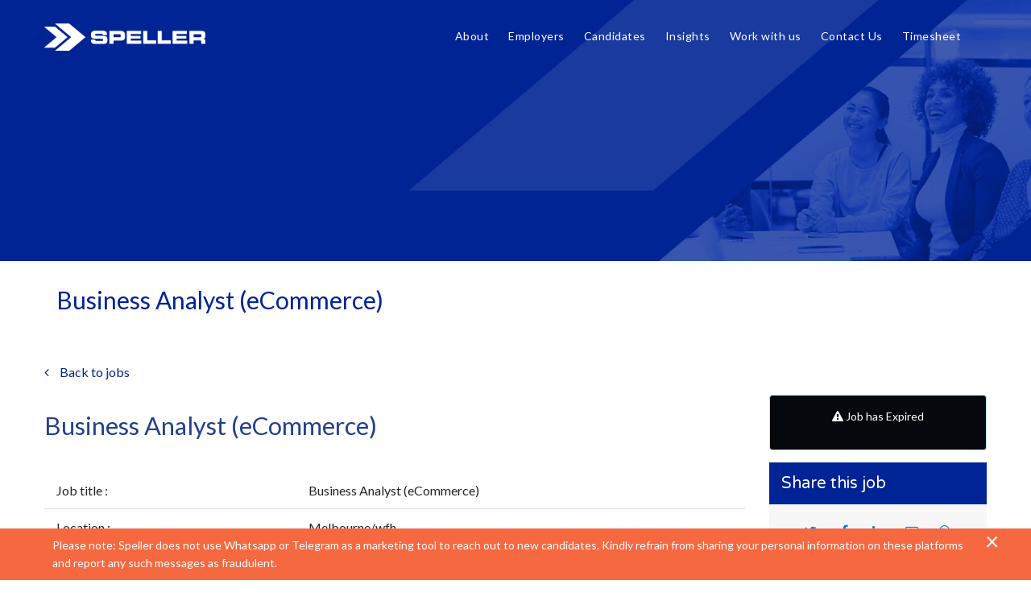

--- FILE ---
content_type: text/html; charset=utf-8
request_url: https://www.spellerinternational.com.au/job/business-analyst-ecommerce
body_size: 84292
content:
<!DOCTYPE html>
<html lang="en" class="no-js">
<head>
	<meta content="width=device-width, initial-scale=1.0, maximum-scale=1.0, user-scalable=no" name="viewport"/>

<script type="text/javascript">window.NREUM||(NREUM={});NREUM.info={"beacon":"bam.eu01.nr-data.net","errorBeacon":"bam.eu01.nr-data.net","licenseKey":"NRJS-60d294c280022ff686b","applicationID":"508967412","transactionName":"JhpeRQoXWVpTQB4JVwcGH0IQF0I=","queueTime":1,"applicationTime":109,"agent":""}</script>
<script type="text/javascript">(window.NREUM||(NREUM={})).init={privacy:{cookies_enabled:true},ajax:{deny_list:["bam.eu01.nr-data.net"]},feature_flags:["soft_nav"],distributed_tracing:{enabled:true}};(window.NREUM||(NREUM={})).loader_config={agentID:"538764182",accountID:"7081083",trustKey:"6503853",xpid:"UwYPUFZbCxAFVFlbAQYDV1Y=",licenseKey:"NRJS-60d294c280022ff686b",applicationID:"508967412",browserID:"538764182"};;/*! For license information please see nr-loader-spa-1.308.0.min.js.LICENSE.txt */
(()=>{var e,t,r={384:(e,t,r)=>{"use strict";r.d(t,{NT:()=>a,US:()=>u,Zm:()=>o,bQ:()=>d,dV:()=>c,pV:()=>l});var n=r(6154),i=r(1863),s=r(1910);const a={beacon:"bam.nr-data.net",errorBeacon:"bam.nr-data.net"};function o(){return n.gm.NREUM||(n.gm.NREUM={}),void 0===n.gm.newrelic&&(n.gm.newrelic=n.gm.NREUM),n.gm.NREUM}function c(){let e=o();return e.o||(e.o={ST:n.gm.setTimeout,SI:n.gm.setImmediate||n.gm.setInterval,CT:n.gm.clearTimeout,XHR:n.gm.XMLHttpRequest,REQ:n.gm.Request,EV:n.gm.Event,PR:n.gm.Promise,MO:n.gm.MutationObserver,FETCH:n.gm.fetch,WS:n.gm.WebSocket},(0,s.i)(...Object.values(e.o))),e}function d(e,t){let r=o();r.initializedAgents??={},t.initializedAt={ms:(0,i.t)(),date:new Date},r.initializedAgents[e]=t}function u(e,t){o()[e]=t}function l(){return function(){let e=o();const t=e.info||{};e.info={beacon:a.beacon,errorBeacon:a.errorBeacon,...t}}(),function(){let e=o();const t=e.init||{};e.init={...t}}(),c(),function(){let e=o();const t=e.loader_config||{};e.loader_config={...t}}(),o()}},782:(e,t,r)=>{"use strict";r.d(t,{T:()=>n});const n=r(860).K7.pageViewTiming},860:(e,t,r)=>{"use strict";r.d(t,{$J:()=>u,K7:()=>c,P3:()=>d,XX:()=>i,Yy:()=>o,df:()=>s,qY:()=>n,v4:()=>a});const n="events",i="jserrors",s="browser/blobs",a="rum",o="browser/logs",c={ajax:"ajax",genericEvents:"generic_events",jserrors:i,logging:"logging",metrics:"metrics",pageAction:"page_action",pageViewEvent:"page_view_event",pageViewTiming:"page_view_timing",sessionReplay:"session_replay",sessionTrace:"session_trace",softNav:"soft_navigations",spa:"spa"},d={[c.pageViewEvent]:1,[c.pageViewTiming]:2,[c.metrics]:3,[c.jserrors]:4,[c.spa]:5,[c.ajax]:6,[c.sessionTrace]:7,[c.softNav]:8,[c.sessionReplay]:9,[c.logging]:10,[c.genericEvents]:11},u={[c.pageViewEvent]:a,[c.pageViewTiming]:n,[c.ajax]:n,[c.spa]:n,[c.softNav]:n,[c.metrics]:i,[c.jserrors]:i,[c.sessionTrace]:s,[c.sessionReplay]:s,[c.logging]:o,[c.genericEvents]:"ins"}},944:(e,t,r)=>{"use strict";r.d(t,{R:()=>i});var n=r(3241);function i(e,t){"function"==typeof console.debug&&(console.debug("New Relic Warning: https://github.com/newrelic/newrelic-browser-agent/blob/main/docs/warning-codes.md#".concat(e),t),(0,n.W)({agentIdentifier:null,drained:null,type:"data",name:"warn",feature:"warn",data:{code:e,secondary:t}}))}},993:(e,t,r)=>{"use strict";r.d(t,{A$:()=>s,ET:()=>a,TZ:()=>o,p_:()=>i});var n=r(860);const i={ERROR:"ERROR",WARN:"WARN",INFO:"INFO",DEBUG:"DEBUG",TRACE:"TRACE"},s={OFF:0,ERROR:1,WARN:2,INFO:3,DEBUG:4,TRACE:5},a="log",o=n.K7.logging},1541:(e,t,r)=>{"use strict";r.d(t,{U:()=>i,f:()=>n});const n={MFE:"MFE",BA:"BA"};function i(e,t){if(2!==t?.harvestEndpointVersion)return{};const r=t.agentRef.runtime.appMetadata.agents[0].entityGuid;return e?{"source.id":e.id,"source.name":e.name,"source.type":e.type,"parent.id":e.parent?.id||r,"parent.type":e.parent?.type||n.BA}:{"entity.guid":r,appId:t.agentRef.info.applicationID}}},1687:(e,t,r)=>{"use strict";r.d(t,{Ak:()=>d,Ze:()=>h,x3:()=>u});var n=r(3241),i=r(7836),s=r(3606),a=r(860),o=r(2646);const c={};function d(e,t){const r={staged:!1,priority:a.P3[t]||0};l(e),c[e].get(t)||c[e].set(t,r)}function u(e,t){e&&c[e]&&(c[e].get(t)&&c[e].delete(t),p(e,t,!1),c[e].size&&f(e))}function l(e){if(!e)throw new Error("agentIdentifier required");c[e]||(c[e]=new Map)}function h(e="",t="feature",r=!1){if(l(e),!e||!c[e].get(t)||r)return p(e,t);c[e].get(t).staged=!0,f(e)}function f(e){const t=Array.from(c[e]);t.every(([e,t])=>t.staged)&&(t.sort((e,t)=>e[1].priority-t[1].priority),t.forEach(([t])=>{c[e].delete(t),p(e,t)}))}function p(e,t,r=!0){const a=e?i.ee.get(e):i.ee,c=s.i.handlers;if(!a.aborted&&a.backlog&&c){if((0,n.W)({agentIdentifier:e,type:"lifecycle",name:"drain",feature:t}),r){const e=a.backlog[t],r=c[t];if(r){for(let t=0;e&&t<e.length;++t)g(e[t],r);Object.entries(r).forEach(([e,t])=>{Object.values(t||{}).forEach(t=>{t[0]?.on&&t[0]?.context()instanceof o.y&&t[0].on(e,t[1])})})}}a.isolatedBacklog||delete c[t],a.backlog[t]=null,a.emit("drain-"+t,[])}}function g(e,t){var r=e[1];Object.values(t[r]||{}).forEach(t=>{var r=e[0];if(t[0]===r){var n=t[1],i=e[3],s=e[2];n.apply(i,s)}})}},1738:(e,t,r)=>{"use strict";r.d(t,{U:()=>f,Y:()=>h});var n=r(3241),i=r(9908),s=r(1863),a=r(944),o=r(5701),c=r(3969),d=r(8362),u=r(860),l=r(4261);function h(e,t,r,s){const h=s||r;!h||h[e]&&h[e]!==d.d.prototype[e]||(h[e]=function(){(0,i.p)(c.xV,["API/"+e+"/called"],void 0,u.K7.metrics,r.ee),(0,n.W)({agentIdentifier:r.agentIdentifier,drained:!!o.B?.[r.agentIdentifier],type:"data",name:"api",feature:l.Pl+e,data:{}});try{return t.apply(this,arguments)}catch(e){(0,a.R)(23,e)}})}function f(e,t,r,n,a){const o=e.info;null===r?delete o.jsAttributes[t]:o.jsAttributes[t]=r,(a||null===r)&&(0,i.p)(l.Pl+n,[(0,s.t)(),t,r],void 0,"session",e.ee)}},1741:(e,t,r)=>{"use strict";r.d(t,{W:()=>s});var n=r(944),i=r(4261);class s{#e(e,...t){if(this[e]!==s.prototype[e])return this[e](...t);(0,n.R)(35,e)}addPageAction(e,t){return this.#e(i.hG,e,t)}register(e){return this.#e(i.eY,e)}recordCustomEvent(e,t){return this.#e(i.fF,e,t)}setPageViewName(e,t){return this.#e(i.Fw,e,t)}setCustomAttribute(e,t,r){return this.#e(i.cD,e,t,r)}noticeError(e,t){return this.#e(i.o5,e,t)}setUserId(e,t=!1){return this.#e(i.Dl,e,t)}setApplicationVersion(e){return this.#e(i.nb,e)}setErrorHandler(e){return this.#e(i.bt,e)}addRelease(e,t){return this.#e(i.k6,e,t)}log(e,t){return this.#e(i.$9,e,t)}start(){return this.#e(i.d3)}finished(e){return this.#e(i.BL,e)}recordReplay(){return this.#e(i.CH)}pauseReplay(){return this.#e(i.Tb)}addToTrace(e){return this.#e(i.U2,e)}setCurrentRouteName(e){return this.#e(i.PA,e)}interaction(e){return this.#e(i.dT,e)}wrapLogger(e,t,r){return this.#e(i.Wb,e,t,r)}measure(e,t){return this.#e(i.V1,e,t)}consent(e){return this.#e(i.Pv,e)}}},1863:(e,t,r)=>{"use strict";function n(){return Math.floor(performance.now())}r.d(t,{t:()=>n})},1910:(e,t,r)=>{"use strict";r.d(t,{i:()=>s});var n=r(944);const i=new Map;function s(...e){return e.every(e=>{if(i.has(e))return i.get(e);const t="function"==typeof e?e.toString():"",r=t.includes("[native code]"),s=t.includes("nrWrapper");return r||s||(0,n.R)(64,e?.name||t),i.set(e,r),r})}},2555:(e,t,r)=>{"use strict";r.d(t,{D:()=>o,f:()=>a});var n=r(384),i=r(8122);const s={beacon:n.NT.beacon,errorBeacon:n.NT.errorBeacon,licenseKey:void 0,applicationID:void 0,sa:void 0,queueTime:void 0,applicationTime:void 0,ttGuid:void 0,user:void 0,account:void 0,product:void 0,extra:void 0,jsAttributes:{},userAttributes:void 0,atts:void 0,transactionName:void 0,tNamePlain:void 0};function a(e){try{return!!e.licenseKey&&!!e.errorBeacon&&!!e.applicationID}catch(e){return!1}}const o=e=>(0,i.a)(e,s)},2614:(e,t,r)=>{"use strict";r.d(t,{BB:()=>a,H3:()=>n,g:()=>d,iL:()=>c,tS:()=>o,uh:()=>i,wk:()=>s});const n="NRBA",i="SESSION",s=144e5,a=18e5,o={STARTED:"session-started",PAUSE:"session-pause",RESET:"session-reset",RESUME:"session-resume",UPDATE:"session-update"},c={SAME_TAB:"same-tab",CROSS_TAB:"cross-tab"},d={OFF:0,FULL:1,ERROR:2}},2646:(e,t,r)=>{"use strict";r.d(t,{y:()=>n});class n{constructor(e){this.contextId=e}}},2843:(e,t,r)=>{"use strict";r.d(t,{G:()=>s,u:()=>i});var n=r(3878);function i(e,t=!1,r,i){(0,n.DD)("visibilitychange",function(){if(t)return void("hidden"===document.visibilityState&&e());e(document.visibilityState)},r,i)}function s(e,t,r){(0,n.sp)("pagehide",e,t,r)}},3241:(e,t,r)=>{"use strict";r.d(t,{W:()=>s});var n=r(6154);const i="newrelic";function s(e={}){try{n.gm.dispatchEvent(new CustomEvent(i,{detail:e}))}catch(e){}}},3304:(e,t,r)=>{"use strict";r.d(t,{A:()=>s});var n=r(7836);const i=()=>{const e=new WeakSet;return(t,r)=>{if("object"==typeof r&&null!==r){if(e.has(r))return;e.add(r)}return r}};function s(e){try{return JSON.stringify(e,i())??""}catch(e){try{n.ee.emit("internal-error",[e])}catch(e){}return""}}},3333:(e,t,r)=>{"use strict";r.d(t,{$v:()=>u,TZ:()=>n,Xh:()=>c,Zp:()=>i,kd:()=>d,mq:()=>o,nf:()=>a,qN:()=>s});const n=r(860).K7.genericEvents,i=["auxclick","click","copy","keydown","paste","scrollend"],s=["focus","blur"],a=4,o=1e3,c=2e3,d=["PageAction","UserAction","BrowserPerformance"],u={RESOURCES:"experimental.resources",REGISTER:"register"}},3434:(e,t,r)=>{"use strict";r.d(t,{Jt:()=>s,YM:()=>d});var n=r(7836),i=r(5607);const s="nr@original:".concat(i.W),a=50;var o=Object.prototype.hasOwnProperty,c=!1;function d(e,t){return e||(e=n.ee),r.inPlace=function(e,t,n,i,s){n||(n="");const a="-"===n.charAt(0);for(let o=0;o<t.length;o++){const c=t[o],d=e[c];l(d)||(e[c]=r(d,a?c+n:n,i,c,s))}},r.flag=s,r;function r(t,r,n,c,d){return l(t)?t:(r||(r=""),nrWrapper[s]=t,function(e,t,r){if(Object.defineProperty&&Object.keys)try{return Object.keys(e).forEach(function(r){Object.defineProperty(t,r,{get:function(){return e[r]},set:function(t){return e[r]=t,t}})}),t}catch(e){u([e],r)}for(var n in e)o.call(e,n)&&(t[n]=e[n])}(t,nrWrapper,e),nrWrapper);function nrWrapper(){var s,o,l,h;let f;try{o=this,s=[...arguments],l="function"==typeof n?n(s,o):n||{}}catch(t){u([t,"",[s,o,c],l],e)}i(r+"start",[s,o,c],l,d);const p=performance.now();let g;try{return h=t.apply(o,s),g=performance.now(),h}catch(e){throw g=performance.now(),i(r+"err",[s,o,e],l,d),f=e,f}finally{const e=g-p,t={start:p,end:g,duration:e,isLongTask:e>=a,methodName:c,thrownError:f};t.isLongTask&&i("long-task",[t,o],l,d),i(r+"end",[s,o,h],l,d)}}}function i(r,n,i,s){if(!c||t){var a=c;c=!0;try{e.emit(r,n,i,t,s)}catch(t){u([t,r,n,i],e)}c=a}}}function u(e,t){t||(t=n.ee);try{t.emit("internal-error",e)}catch(e){}}function l(e){return!(e&&"function"==typeof e&&e.apply&&!e[s])}},3606:(e,t,r)=>{"use strict";r.d(t,{i:()=>s});var n=r(9908);s.on=a;var i=s.handlers={};function s(e,t,r,s){a(s||n.d,i,e,t,r)}function a(e,t,r,i,s){s||(s="feature"),e||(e=n.d);var a=t[s]=t[s]||{};(a[r]=a[r]||[]).push([e,i])}},3738:(e,t,r)=>{"use strict";r.d(t,{He:()=>i,Kp:()=>o,Lc:()=>d,Rz:()=>u,TZ:()=>n,bD:()=>s,d3:()=>a,jx:()=>l,sl:()=>h,uP:()=>c});const n=r(860).K7.sessionTrace,i="bstResource",s="resource",a="-start",o="-end",c="fn"+a,d="fn"+o,u="pushState",l=1e3,h=3e4},3785:(e,t,r)=>{"use strict";r.d(t,{R:()=>c,b:()=>d});var n=r(9908),i=r(1863),s=r(860),a=r(3969),o=r(993);function c(e,t,r={},c=o.p_.INFO,d=!0,u,l=(0,i.t)()){(0,n.p)(a.xV,["API/logging/".concat(c.toLowerCase(),"/called")],void 0,s.K7.metrics,e),(0,n.p)(o.ET,[l,t,r,c,d,u],void 0,s.K7.logging,e)}function d(e){return"string"==typeof e&&Object.values(o.p_).some(t=>t===e.toUpperCase().trim())}},3878:(e,t,r)=>{"use strict";function n(e,t){return{capture:e,passive:!1,signal:t}}function i(e,t,r=!1,i){window.addEventListener(e,t,n(r,i))}function s(e,t,r=!1,i){document.addEventListener(e,t,n(r,i))}r.d(t,{DD:()=>s,jT:()=>n,sp:()=>i})},3962:(e,t,r)=>{"use strict";r.d(t,{AM:()=>a,O2:()=>l,OV:()=>s,Qu:()=>h,TZ:()=>c,ih:()=>f,pP:()=>o,t1:()=>u,tC:()=>i,wD:()=>d});var n=r(860);const i=["click","keydown","submit"],s="popstate",a="api",o="initialPageLoad",c=n.K7.softNav,d=5e3,u=500,l={INITIAL_PAGE_LOAD:"",ROUTE_CHANGE:1,UNSPECIFIED:2},h={INTERACTION:1,AJAX:2,CUSTOM_END:3,CUSTOM_TRACER:4},f={IP:"in progress",PF:"pending finish",FIN:"finished",CAN:"cancelled"}},3969:(e,t,r)=>{"use strict";r.d(t,{TZ:()=>n,XG:()=>o,rs:()=>i,xV:()=>a,z_:()=>s});const n=r(860).K7.metrics,i="sm",s="cm",a="storeSupportabilityMetrics",o="storeEventMetrics"},4234:(e,t,r)=>{"use strict";r.d(t,{W:()=>s});var n=r(7836),i=r(1687);class s{constructor(e,t){this.agentIdentifier=e,this.ee=n.ee.get(e),this.featureName=t,this.blocked=!1}deregisterDrain(){(0,i.x3)(this.agentIdentifier,this.featureName)}}},4261:(e,t,r)=>{"use strict";r.d(t,{$9:()=>u,BL:()=>c,CH:()=>p,Dl:()=>R,Fw:()=>w,PA:()=>v,Pl:()=>n,Pv:()=>A,Tb:()=>h,U2:()=>a,V1:()=>E,Wb:()=>T,bt:()=>y,cD:()=>b,d3:()=>x,dT:()=>d,eY:()=>g,fF:()=>f,hG:()=>s,hw:()=>i,k6:()=>o,nb:()=>m,o5:()=>l});const n="api-",i=n+"ixn-",s="addPageAction",a="addToTrace",o="addRelease",c="finished",d="interaction",u="log",l="noticeError",h="pauseReplay",f="recordCustomEvent",p="recordReplay",g="register",m="setApplicationVersion",v="setCurrentRouteName",b="setCustomAttribute",y="setErrorHandler",w="setPageViewName",R="setUserId",x="start",T="wrapLogger",E="measure",A="consent"},5205:(e,t,r)=>{"use strict";r.d(t,{j:()=>S});var n=r(384),i=r(1741);var s=r(2555),a=r(3333);const o=e=>{if(!e||"string"!=typeof e)return!1;try{document.createDocumentFragment().querySelector(e)}catch{return!1}return!0};var c=r(2614),d=r(944),u=r(8122);const l="[data-nr-mask]",h=e=>(0,u.a)(e,(()=>{const e={feature_flags:[],experimental:{allow_registered_children:!1,resources:!1},mask_selector:"*",block_selector:"[data-nr-block]",mask_input_options:{color:!1,date:!1,"datetime-local":!1,email:!1,month:!1,number:!1,range:!1,search:!1,tel:!1,text:!1,time:!1,url:!1,week:!1,textarea:!1,select:!1,password:!0}};return{ajax:{deny_list:void 0,block_internal:!0,enabled:!0,autoStart:!0},api:{get allow_registered_children(){return e.feature_flags.includes(a.$v.REGISTER)||e.experimental.allow_registered_children},set allow_registered_children(t){e.experimental.allow_registered_children=t},duplicate_registered_data:!1},browser_consent_mode:{enabled:!1},distributed_tracing:{enabled:void 0,exclude_newrelic_header:void 0,cors_use_newrelic_header:void 0,cors_use_tracecontext_headers:void 0,allowed_origins:void 0},get feature_flags(){return e.feature_flags},set feature_flags(t){e.feature_flags=t},generic_events:{enabled:!0,autoStart:!0},harvest:{interval:30},jserrors:{enabled:!0,autoStart:!0},logging:{enabled:!0,autoStart:!0},metrics:{enabled:!0,autoStart:!0},obfuscate:void 0,page_action:{enabled:!0},page_view_event:{enabled:!0,autoStart:!0},page_view_timing:{enabled:!0,autoStart:!0},performance:{capture_marks:!1,capture_measures:!1,capture_detail:!0,resources:{get enabled(){return e.feature_flags.includes(a.$v.RESOURCES)||e.experimental.resources},set enabled(t){e.experimental.resources=t},asset_types:[],first_party_domains:[],ignore_newrelic:!0}},privacy:{cookies_enabled:!0},proxy:{assets:void 0,beacon:void 0},session:{expiresMs:c.wk,inactiveMs:c.BB},session_replay:{autoStart:!0,enabled:!1,preload:!1,sampling_rate:10,error_sampling_rate:100,collect_fonts:!1,inline_images:!1,fix_stylesheets:!0,mask_all_inputs:!0,get mask_text_selector(){return e.mask_selector},set mask_text_selector(t){o(t)?e.mask_selector="".concat(t,",").concat(l):""===t||null===t?e.mask_selector=l:(0,d.R)(5,t)},get block_class(){return"nr-block"},get ignore_class(){return"nr-ignore"},get mask_text_class(){return"nr-mask"},get block_selector(){return e.block_selector},set block_selector(t){o(t)?e.block_selector+=",".concat(t):""!==t&&(0,d.R)(6,t)},get mask_input_options(){return e.mask_input_options},set mask_input_options(t){t&&"object"==typeof t?e.mask_input_options={...t,password:!0}:(0,d.R)(7,t)}},session_trace:{enabled:!0,autoStart:!0},soft_navigations:{enabled:!0,autoStart:!0},spa:{enabled:!0,autoStart:!0},ssl:void 0,user_actions:{enabled:!0,elementAttributes:["id","className","tagName","type"]}}})());var f=r(6154),p=r(9324);let g=0;const m={buildEnv:p.F3,distMethod:p.Xs,version:p.xv,originTime:f.WN},v={consented:!1},b={appMetadata:{},get consented(){return this.session?.state?.consent||v.consented},set consented(e){v.consented=e},customTransaction:void 0,denyList:void 0,disabled:!1,harvester:void 0,isolatedBacklog:!1,isRecording:!1,loaderType:void 0,maxBytes:3e4,obfuscator:void 0,onerror:void 0,ptid:void 0,releaseIds:{},session:void 0,timeKeeper:void 0,registeredEntities:[],jsAttributesMetadata:{bytes:0},get harvestCount(){return++g}},y=e=>{const t=(0,u.a)(e,b),r=Object.keys(m).reduce((e,t)=>(e[t]={value:m[t],writable:!1,configurable:!0,enumerable:!0},e),{});return Object.defineProperties(t,r)};var w=r(5701);const R=e=>{const t=e.startsWith("http");e+="/",r.p=t?e:"https://"+e};var x=r(7836),T=r(3241);const E={accountID:void 0,trustKey:void 0,agentID:void 0,licenseKey:void 0,applicationID:void 0,xpid:void 0},A=e=>(0,u.a)(e,E),_=new Set;function S(e,t={},r,a){let{init:o,info:c,loader_config:d,runtime:u={},exposed:l=!0}=t;if(!c){const e=(0,n.pV)();o=e.init,c=e.info,d=e.loader_config}e.init=h(o||{}),e.loader_config=A(d||{}),c.jsAttributes??={},f.bv&&(c.jsAttributes.isWorker=!0),e.info=(0,s.D)(c);const p=e.init,g=[c.beacon,c.errorBeacon];_.has(e.agentIdentifier)||(p.proxy.assets&&(R(p.proxy.assets),g.push(p.proxy.assets)),p.proxy.beacon&&g.push(p.proxy.beacon),e.beacons=[...g],function(e){const t=(0,n.pV)();Object.getOwnPropertyNames(i.W.prototype).forEach(r=>{const n=i.W.prototype[r];if("function"!=typeof n||"constructor"===n)return;let s=t[r];e[r]&&!1!==e.exposed&&"micro-agent"!==e.runtime?.loaderType&&(t[r]=(...t)=>{const n=e[r](...t);return s?s(...t):n})})}(e),(0,n.US)("activatedFeatures",w.B)),u.denyList=[...p.ajax.deny_list||[],...p.ajax.block_internal?g:[]],u.ptid=e.agentIdentifier,u.loaderType=r,e.runtime=y(u),_.has(e.agentIdentifier)||(e.ee=x.ee.get(e.agentIdentifier),e.exposed=l,(0,T.W)({agentIdentifier:e.agentIdentifier,drained:!!w.B?.[e.agentIdentifier],type:"lifecycle",name:"initialize",feature:void 0,data:e.config})),_.add(e.agentIdentifier)}},5270:(e,t,r)=>{"use strict";r.d(t,{Aw:()=>a,SR:()=>s,rF:()=>o});var n=r(384),i=r(7767);function s(e){return!!(0,n.dV)().o.MO&&(0,i.V)(e)&&!0===e?.session_trace.enabled}function a(e){return!0===e?.session_replay.preload&&s(e)}function o(e,t){try{if("string"==typeof t?.type){if("password"===t.type.toLowerCase())return"*".repeat(e?.length||0);if(void 0!==t?.dataset?.nrUnmask||t?.classList?.contains("nr-unmask"))return e}}catch(e){}return"string"==typeof e?e.replace(/[\S]/g,"*"):"*".repeat(e?.length||0)}},5289:(e,t,r)=>{"use strict";r.d(t,{GG:()=>a,Qr:()=>c,sB:()=>o});var n=r(3878),i=r(6389);function s(){return"undefined"==typeof document||"complete"===document.readyState}function a(e,t){if(s())return e();const r=(0,i.J)(e),a=setInterval(()=>{s()&&(clearInterval(a),r())},500);(0,n.sp)("load",r,t)}function o(e){if(s())return e();(0,n.DD)("DOMContentLoaded",e)}function c(e){if(s())return e();(0,n.sp)("popstate",e)}},5607:(e,t,r)=>{"use strict";r.d(t,{W:()=>n});const n=(0,r(9566).bz)()},5701:(e,t,r)=>{"use strict";r.d(t,{B:()=>s,t:()=>a});var n=r(3241);const i=new Set,s={};function a(e,t){const r=t.agentIdentifier;s[r]??={},e&&"object"==typeof e&&(i.has(r)||(t.ee.emit("rumresp",[e]),s[r]=e,i.add(r),(0,n.W)({agentIdentifier:r,loaded:!0,drained:!0,type:"lifecycle",name:"load",feature:void 0,data:e})))}},6154:(e,t,r)=>{"use strict";r.d(t,{OF:()=>d,RI:()=>i,WN:()=>h,bv:()=>s,eN:()=>f,gm:()=>a,lR:()=>l,m:()=>c,mw:()=>o,sb:()=>u});var n=r(1863);const i="undefined"!=typeof window&&!!window.document,s="undefined"!=typeof WorkerGlobalScope&&("undefined"!=typeof self&&self instanceof WorkerGlobalScope&&self.navigator instanceof WorkerNavigator||"undefined"!=typeof globalThis&&globalThis instanceof WorkerGlobalScope&&globalThis.navigator instanceof WorkerNavigator),a=i?window:"undefined"!=typeof WorkerGlobalScope&&("undefined"!=typeof self&&self instanceof WorkerGlobalScope&&self||"undefined"!=typeof globalThis&&globalThis instanceof WorkerGlobalScope&&globalThis),o=Boolean("hidden"===a?.document?.visibilityState),c=""+a?.location,d=/iPad|iPhone|iPod/.test(a.navigator?.userAgent),u=d&&"undefined"==typeof SharedWorker,l=(()=>{const e=a.navigator?.userAgent?.match(/Firefox[/\s](\d+\.\d+)/);return Array.isArray(e)&&e.length>=2?+e[1]:0})(),h=Date.now()-(0,n.t)(),f=()=>"undefined"!=typeof PerformanceNavigationTiming&&a?.performance?.getEntriesByType("navigation")?.[0]?.responseStart},6344:(e,t,r)=>{"use strict";r.d(t,{BB:()=>u,Qb:()=>l,TZ:()=>i,Ug:()=>a,Vh:()=>s,_s:()=>o,bc:()=>d,yP:()=>c});var n=r(2614);const i=r(860).K7.sessionReplay,s="errorDuringReplay",a=.12,o={DomContentLoaded:0,Load:1,FullSnapshot:2,IncrementalSnapshot:3,Meta:4,Custom:5},c={[n.g.ERROR]:15e3,[n.g.FULL]:3e5,[n.g.OFF]:0},d={RESET:{message:"Session was reset",sm:"Reset"},IMPORT:{message:"Recorder failed to import",sm:"Import"},TOO_MANY:{message:"429: Too Many Requests",sm:"Too-Many"},TOO_BIG:{message:"Payload was too large",sm:"Too-Big"},CROSS_TAB:{message:"Session Entity was set to OFF on another tab",sm:"Cross-Tab"},ENTITLEMENTS:{message:"Session Replay is not allowed and will not be started",sm:"Entitlement"}},u=5e3,l={API:"api",RESUME:"resume",SWITCH_TO_FULL:"switchToFull",INITIALIZE:"initialize",PRELOAD:"preload"}},6389:(e,t,r)=>{"use strict";function n(e,t=500,r={}){const n=r?.leading||!1;let i;return(...r)=>{n&&void 0===i&&(e.apply(this,r),i=setTimeout(()=>{i=clearTimeout(i)},t)),n||(clearTimeout(i),i=setTimeout(()=>{e.apply(this,r)},t))}}function i(e){let t=!1;return(...r)=>{t||(t=!0,e.apply(this,r))}}r.d(t,{J:()=>i,s:()=>n})},6630:(e,t,r)=>{"use strict";r.d(t,{T:()=>n});const n=r(860).K7.pageViewEvent},6774:(e,t,r)=>{"use strict";r.d(t,{T:()=>n});const n=r(860).K7.jserrors},7295:(e,t,r)=>{"use strict";r.d(t,{Xv:()=>a,gX:()=>i,iW:()=>s});var n=[];function i(e){if(!e||s(e))return!1;if(0===n.length)return!0;if("*"===n[0].hostname)return!1;for(var t=0;t<n.length;t++){var r=n[t];if(r.hostname.test(e.hostname)&&r.pathname.test(e.pathname))return!1}return!0}function s(e){return void 0===e.hostname}function a(e){if(n=[],e&&e.length)for(var t=0;t<e.length;t++){let r=e[t];if(!r)continue;if("*"===r)return void(n=[{hostname:"*"}]);0===r.indexOf("http://")?r=r.substring(7):0===r.indexOf("https://")&&(r=r.substring(8));const i=r.indexOf("/");let s,a;i>0?(s=r.substring(0,i),a=r.substring(i)):(s=r,a="*");let[c]=s.split(":");n.push({hostname:o(c),pathname:o(a,!0)})}}function o(e,t=!1){const r=e.replace(/[.+?^${}()|[\]\\]/g,e=>"\\"+e).replace(/\*/g,".*?");return new RegExp((t?"^":"")+r+"$")}},7485:(e,t,r)=>{"use strict";r.d(t,{D:()=>i});var n=r(6154);function i(e){if(0===(e||"").indexOf("data:"))return{protocol:"data"};try{const t=new URL(e,location.href),r={port:t.port,hostname:t.hostname,pathname:t.pathname,search:t.search,protocol:t.protocol.slice(0,t.protocol.indexOf(":")),sameOrigin:t.protocol===n.gm?.location?.protocol&&t.host===n.gm?.location?.host};return r.port&&""!==r.port||("http:"===t.protocol&&(r.port="80"),"https:"===t.protocol&&(r.port="443")),r.pathname&&""!==r.pathname?r.pathname.startsWith("/")||(r.pathname="/".concat(r.pathname)):r.pathname="/",r}catch(e){return{}}}},7699:(e,t,r)=>{"use strict";r.d(t,{It:()=>s,KC:()=>o,No:()=>i,qh:()=>a});var n=r(860);const i=16e3,s=1e6,a="SESSION_ERROR",o={[n.K7.logging]:!0,[n.K7.genericEvents]:!1,[n.K7.jserrors]:!1,[n.K7.ajax]:!1}},7767:(e,t,r)=>{"use strict";r.d(t,{V:()=>i});var n=r(6154);const i=e=>n.RI&&!0===e?.privacy.cookies_enabled},7836:(e,t,r)=>{"use strict";r.d(t,{P:()=>o,ee:()=>c});var n=r(384),i=r(8990),s=r(2646),a=r(5607);const o="nr@context:".concat(a.W),c=function e(t,r){var n={},a={},u={},l=!1;try{l=16===r.length&&d.initializedAgents?.[r]?.runtime.isolatedBacklog}catch(e){}var h={on:p,addEventListener:p,removeEventListener:function(e,t){var r=n[e];if(!r)return;for(var i=0;i<r.length;i++)r[i]===t&&r.splice(i,1)},emit:function(e,r,n,i,s){!1!==s&&(s=!0);if(c.aborted&&!i)return;t&&s&&t.emit(e,r,n);var o=f(n);g(e).forEach(e=>{e.apply(o,r)});var d=v()[a[e]];d&&d.push([h,e,r,o]);return o},get:m,listeners:g,context:f,buffer:function(e,t){const r=v();if(t=t||"feature",h.aborted)return;Object.entries(e||{}).forEach(([e,n])=>{a[n]=t,t in r||(r[t]=[])})},abort:function(){h._aborted=!0,Object.keys(h.backlog).forEach(e=>{delete h.backlog[e]})},isBuffering:function(e){return!!v()[a[e]]},debugId:r,backlog:l?{}:t&&"object"==typeof t.backlog?t.backlog:{},isolatedBacklog:l};return Object.defineProperty(h,"aborted",{get:()=>{let e=h._aborted||!1;return e||(t&&(e=t.aborted),e)}}),h;function f(e){return e&&e instanceof s.y?e:e?(0,i.I)(e,o,()=>new s.y(o)):new s.y(o)}function p(e,t){n[e]=g(e).concat(t)}function g(e){return n[e]||[]}function m(t){return u[t]=u[t]||e(h,t)}function v(){return h.backlog}}(void 0,"globalEE"),d=(0,n.Zm)();d.ee||(d.ee=c)},8122:(e,t,r)=>{"use strict";r.d(t,{a:()=>i});var n=r(944);function i(e,t){try{if(!e||"object"!=typeof e)return(0,n.R)(3);if(!t||"object"!=typeof t)return(0,n.R)(4);const r=Object.create(Object.getPrototypeOf(t),Object.getOwnPropertyDescriptors(t)),s=0===Object.keys(r).length?e:r;for(let a in s)if(void 0!==e[a])try{if(null===e[a]){r[a]=null;continue}Array.isArray(e[a])&&Array.isArray(t[a])?r[a]=Array.from(new Set([...e[a],...t[a]])):"object"==typeof e[a]&&"object"==typeof t[a]?r[a]=i(e[a],t[a]):r[a]=e[a]}catch(e){r[a]||(0,n.R)(1,e)}return r}catch(e){(0,n.R)(2,e)}}},8139:(e,t,r)=>{"use strict";r.d(t,{u:()=>h});var n=r(7836),i=r(3434),s=r(8990),a=r(6154);const o={},c=a.gm.XMLHttpRequest,d="addEventListener",u="removeEventListener",l="nr@wrapped:".concat(n.P);function h(e){var t=function(e){return(e||n.ee).get("events")}(e);if(o[t.debugId]++)return t;o[t.debugId]=1;var r=(0,i.YM)(t,!0);function h(e){r.inPlace(e,[d,u],"-",p)}function p(e,t){return e[1]}return"getPrototypeOf"in Object&&(a.RI&&f(document,h),c&&f(c.prototype,h),f(a.gm,h)),t.on(d+"-start",function(e,t){var n=e[1];if(null!==n&&("function"==typeof n||"object"==typeof n)&&"newrelic"!==e[0]){var i=(0,s.I)(n,l,function(){var e={object:function(){if("function"!=typeof n.handleEvent)return;return n.handleEvent.apply(n,arguments)},function:n}[typeof n];return e?r(e,"fn-",null,e.name||"anonymous"):n});this.wrapped=e[1]=i}}),t.on(u+"-start",function(e){e[1]=this.wrapped||e[1]}),t}function f(e,t,...r){let n=e;for(;"object"==typeof n&&!Object.prototype.hasOwnProperty.call(n,d);)n=Object.getPrototypeOf(n);n&&t(n,...r)}},8362:(e,t,r)=>{"use strict";r.d(t,{d:()=>s});var n=r(9566),i=r(1741);class s extends i.W{agentIdentifier=(0,n.LA)(16)}},8374:(e,t,r)=>{r.nc=(()=>{try{return document?.currentScript?.nonce}catch(e){}return""})()},8990:(e,t,r)=>{"use strict";r.d(t,{I:()=>i});var n=Object.prototype.hasOwnProperty;function i(e,t,r){if(n.call(e,t))return e[t];var i=r();if(Object.defineProperty&&Object.keys)try{return Object.defineProperty(e,t,{value:i,writable:!0,enumerable:!1}),i}catch(e){}return e[t]=i,i}},9119:(e,t,r)=>{"use strict";r.d(t,{L:()=>s});var n=/([^?#]*)[^#]*(#[^?]*|$).*/,i=/([^?#]*)().*/;function s(e,t){return e?e.replace(t?n:i,"$1$2"):e}},9300:(e,t,r)=>{"use strict";r.d(t,{T:()=>n});const n=r(860).K7.ajax},9324:(e,t,r)=>{"use strict";r.d(t,{AJ:()=>a,F3:()=>i,Xs:()=>s,Yq:()=>o,xv:()=>n});const n="1.308.0",i="PROD",s="CDN",a="@newrelic/rrweb",o="1.0.1"},9566:(e,t,r)=>{"use strict";r.d(t,{LA:()=>o,ZF:()=>c,bz:()=>a,el:()=>d});var n=r(6154);const i="xxxxxxxx-xxxx-4xxx-yxxx-xxxxxxxxxxxx";function s(e,t){return e?15&e[t]:16*Math.random()|0}function a(){const e=n.gm?.crypto||n.gm?.msCrypto;let t,r=0;return e&&e.getRandomValues&&(t=e.getRandomValues(new Uint8Array(30))),i.split("").map(e=>"x"===e?s(t,r++).toString(16):"y"===e?(3&s()|8).toString(16):e).join("")}function o(e){const t=n.gm?.crypto||n.gm?.msCrypto;let r,i=0;t&&t.getRandomValues&&(r=t.getRandomValues(new Uint8Array(e)));const a=[];for(var o=0;o<e;o++)a.push(s(r,i++).toString(16));return a.join("")}function c(){return o(16)}function d(){return o(32)}},9908:(e,t,r)=>{"use strict";r.d(t,{d:()=>n,p:()=>i});var n=r(7836).ee.get("handle");function i(e,t,r,i,s){s?(s.buffer([e],i),s.emit(e,t,r)):(n.buffer([e],i),n.emit(e,t,r))}}},n={};function i(e){var t=n[e];if(void 0!==t)return t.exports;var s=n[e]={exports:{}};return r[e](s,s.exports,i),s.exports}i.m=r,i.d=(e,t)=>{for(var r in t)i.o(t,r)&&!i.o(e,r)&&Object.defineProperty(e,r,{enumerable:!0,get:t[r]})},i.f={},i.e=e=>Promise.all(Object.keys(i.f).reduce((t,r)=>(i.f[r](e,t),t),[])),i.u=e=>({212:"nr-spa-compressor",249:"nr-spa-recorder",478:"nr-spa"}[e]+"-1.308.0.min.js"),i.o=(e,t)=>Object.prototype.hasOwnProperty.call(e,t),e={},t="NRBA-1.308.0.PROD:",i.l=(r,n,s,a)=>{if(e[r])e[r].push(n);else{var o,c;if(void 0!==s)for(var d=document.getElementsByTagName("script"),u=0;u<d.length;u++){var l=d[u];if(l.getAttribute("src")==r||l.getAttribute("data-webpack")==t+s){o=l;break}}if(!o){c=!0;var h={478:"sha512-RSfSVnmHk59T/uIPbdSE0LPeqcEdF4/+XhfJdBuccH5rYMOEZDhFdtnh6X6nJk7hGpzHd9Ujhsy7lZEz/ORYCQ==",249:"sha512-ehJXhmntm85NSqW4MkhfQqmeKFulra3klDyY0OPDUE+sQ3GokHlPh1pmAzuNy//3j4ac6lzIbmXLvGQBMYmrkg==",212:"sha512-B9h4CR46ndKRgMBcK+j67uSR2RCnJfGefU+A7FrgR/k42ovXy5x/MAVFiSvFxuVeEk/pNLgvYGMp1cBSK/G6Fg=="};(o=document.createElement("script")).charset="utf-8",i.nc&&o.setAttribute("nonce",i.nc),o.setAttribute("data-webpack",t+s),o.src=r,0!==o.src.indexOf(window.location.origin+"/")&&(o.crossOrigin="anonymous"),h[a]&&(o.integrity=h[a])}e[r]=[n];var f=(t,n)=>{o.onerror=o.onload=null,clearTimeout(p);var i=e[r];if(delete e[r],o.parentNode&&o.parentNode.removeChild(o),i&&i.forEach(e=>e(n)),t)return t(n)},p=setTimeout(f.bind(null,void 0,{type:"timeout",target:o}),12e4);o.onerror=f.bind(null,o.onerror),o.onload=f.bind(null,o.onload),c&&document.head.appendChild(o)}},i.r=e=>{"undefined"!=typeof Symbol&&Symbol.toStringTag&&Object.defineProperty(e,Symbol.toStringTag,{value:"Module"}),Object.defineProperty(e,"__esModule",{value:!0})},i.p="https://js-agent.newrelic.com/",(()=>{var e={38:0,788:0};i.f.j=(t,r)=>{var n=i.o(e,t)?e[t]:void 0;if(0!==n)if(n)r.push(n[2]);else{var s=new Promise((r,i)=>n=e[t]=[r,i]);r.push(n[2]=s);var a=i.p+i.u(t),o=new Error;i.l(a,r=>{if(i.o(e,t)&&(0!==(n=e[t])&&(e[t]=void 0),n)){var s=r&&("load"===r.type?"missing":r.type),a=r&&r.target&&r.target.src;o.message="Loading chunk "+t+" failed: ("+s+": "+a+")",o.name="ChunkLoadError",o.type=s,o.request=a,n[1](o)}},"chunk-"+t,t)}};var t=(t,r)=>{var n,s,[a,o,c]=r,d=0;if(a.some(t=>0!==e[t])){for(n in o)i.o(o,n)&&(i.m[n]=o[n]);if(c)c(i)}for(t&&t(r);d<a.length;d++)s=a[d],i.o(e,s)&&e[s]&&e[s][0](),e[s]=0},r=self["webpackChunk:NRBA-1.308.0.PROD"]=self["webpackChunk:NRBA-1.308.0.PROD"]||[];r.forEach(t.bind(null,0)),r.push=t.bind(null,r.push.bind(r))})(),(()=>{"use strict";i(8374);var e=i(8362),t=i(860);const r=Object.values(t.K7);var n=i(5205);var s=i(9908),a=i(1863),o=i(4261),c=i(1738);var d=i(1687),u=i(4234),l=i(5289),h=i(6154),f=i(944),p=i(5270),g=i(7767),m=i(6389),v=i(7699);class b extends u.W{constructor(e,t){super(e.agentIdentifier,t),this.agentRef=e,this.abortHandler=void 0,this.featAggregate=void 0,this.loadedSuccessfully=void 0,this.onAggregateImported=new Promise(e=>{this.loadedSuccessfully=e}),this.deferred=Promise.resolve(),!1===e.init[this.featureName].autoStart?this.deferred=new Promise((t,r)=>{this.ee.on("manual-start-all",(0,m.J)(()=>{(0,d.Ak)(e.agentIdentifier,this.featureName),t()}))}):(0,d.Ak)(e.agentIdentifier,t)}importAggregator(e,t,r={}){if(this.featAggregate)return;const n=async()=>{let n;await this.deferred;try{if((0,g.V)(e.init)){const{setupAgentSession:t}=await i.e(478).then(i.bind(i,8766));n=t(e)}}catch(e){(0,f.R)(20,e),this.ee.emit("internal-error",[e]),(0,s.p)(v.qh,[e],void 0,this.featureName,this.ee)}try{if(!this.#t(this.featureName,n,e.init))return(0,d.Ze)(this.agentIdentifier,this.featureName),void this.loadedSuccessfully(!1);const{Aggregate:i}=await t();this.featAggregate=new i(e,r),e.runtime.harvester.initializedAggregates.push(this.featAggregate),this.loadedSuccessfully(!0)}catch(e){(0,f.R)(34,e),this.abortHandler?.(),(0,d.Ze)(this.agentIdentifier,this.featureName,!0),this.loadedSuccessfully(!1),this.ee&&this.ee.abort()}};h.RI?(0,l.GG)(()=>n(),!0):n()}#t(e,r,n){if(this.blocked)return!1;switch(e){case t.K7.sessionReplay:return(0,p.SR)(n)&&!!r;case t.K7.sessionTrace:return!!r;default:return!0}}}var y=i(6630),w=i(2614),R=i(3241);class x extends b{static featureName=y.T;constructor(e){var t;super(e,y.T),this.setupInspectionEvents(e.agentIdentifier),t=e,(0,c.Y)(o.Fw,function(e,r){"string"==typeof e&&("/"!==e.charAt(0)&&(e="/"+e),t.runtime.customTransaction=(r||"http://custom.transaction")+e,(0,s.p)(o.Pl+o.Fw,[(0,a.t)()],void 0,void 0,t.ee))},t),this.importAggregator(e,()=>i.e(478).then(i.bind(i,2467)))}setupInspectionEvents(e){const t=(t,r)=>{t&&(0,R.W)({agentIdentifier:e,timeStamp:t.timeStamp,loaded:"complete"===t.target.readyState,type:"window",name:r,data:t.target.location+""})};(0,l.sB)(e=>{t(e,"DOMContentLoaded")}),(0,l.GG)(e=>{t(e,"load")}),(0,l.Qr)(e=>{t(e,"navigate")}),this.ee.on(w.tS.UPDATE,(t,r)=>{(0,R.W)({agentIdentifier:e,type:"lifecycle",name:"session",data:r})})}}var T=i(384);class E extends e.d{constructor(e){var t;(super(),h.gm)?(this.features={},(0,T.bQ)(this.agentIdentifier,this),this.desiredFeatures=new Set(e.features||[]),this.desiredFeatures.add(x),(0,n.j)(this,e,e.loaderType||"agent"),t=this,(0,c.Y)(o.cD,function(e,r,n=!1){if("string"==typeof e){if(["string","number","boolean"].includes(typeof r)||null===r)return(0,c.U)(t,e,r,o.cD,n);(0,f.R)(40,typeof r)}else(0,f.R)(39,typeof e)},t),function(e){(0,c.Y)(o.Dl,function(t,r=!1){if("string"!=typeof t&&null!==t)return void(0,f.R)(41,typeof t);const n=e.info.jsAttributes["enduser.id"];r&&null!=n&&n!==t?(0,s.p)(o.Pl+"setUserIdAndResetSession",[t],void 0,"session",e.ee):(0,c.U)(e,"enduser.id",t,o.Dl,!0)},e)}(this),function(e){(0,c.Y)(o.nb,function(t){if("string"==typeof t||null===t)return(0,c.U)(e,"application.version",t,o.nb,!1);(0,f.R)(42,typeof t)},e)}(this),function(e){(0,c.Y)(o.d3,function(){e.ee.emit("manual-start-all")},e)}(this),function(e){(0,c.Y)(o.Pv,function(t=!0){if("boolean"==typeof t){if((0,s.p)(o.Pl+o.Pv,[t],void 0,"session",e.ee),e.runtime.consented=t,t){const t=e.features.page_view_event;t.onAggregateImported.then(e=>{const r=t.featAggregate;e&&!r.sentRum&&r.sendRum()})}}else(0,f.R)(65,typeof t)},e)}(this),this.run()):(0,f.R)(21)}get config(){return{info:this.info,init:this.init,loader_config:this.loader_config,runtime:this.runtime}}get api(){return this}run(){try{const e=function(e){const t={};return r.forEach(r=>{t[r]=!!e[r]?.enabled}),t}(this.init),n=[...this.desiredFeatures];n.sort((e,r)=>t.P3[e.featureName]-t.P3[r.featureName]),n.forEach(r=>{if(!e[r.featureName]&&r.featureName!==t.K7.pageViewEvent)return;if(r.featureName===t.K7.spa)return void(0,f.R)(67);const n=function(e){switch(e){case t.K7.ajax:return[t.K7.jserrors];case t.K7.sessionTrace:return[t.K7.ajax,t.K7.pageViewEvent];case t.K7.sessionReplay:return[t.K7.sessionTrace];case t.K7.pageViewTiming:return[t.K7.pageViewEvent];default:return[]}}(r.featureName).filter(e=>!(e in this.features));n.length>0&&(0,f.R)(36,{targetFeature:r.featureName,missingDependencies:n}),this.features[r.featureName]=new r(this)})}catch(e){(0,f.R)(22,e);for(const e in this.features)this.features[e].abortHandler?.();const t=(0,T.Zm)();delete t.initializedAgents[this.agentIdentifier]?.features,delete this.sharedAggregator;return t.ee.get(this.agentIdentifier).abort(),!1}}}var A=i(2843),_=i(782);class S extends b{static featureName=_.T;constructor(e){super(e,_.T),h.RI&&((0,A.u)(()=>(0,s.p)("docHidden",[(0,a.t)()],void 0,_.T,this.ee),!0),(0,A.G)(()=>(0,s.p)("winPagehide",[(0,a.t)()],void 0,_.T,this.ee)),this.importAggregator(e,()=>i.e(478).then(i.bind(i,9917))))}}var O=i(3969);class I extends b{static featureName=O.TZ;constructor(e){super(e,O.TZ),h.RI&&document.addEventListener("securitypolicyviolation",e=>{(0,s.p)(O.xV,["Generic/CSPViolation/Detected"],void 0,this.featureName,this.ee)}),this.importAggregator(e,()=>i.e(478).then(i.bind(i,6555)))}}var N=i(6774),P=i(3878),k=i(3304);class D{constructor(e,t,r,n,i){this.name="UncaughtError",this.message="string"==typeof e?e:(0,k.A)(e),this.sourceURL=t,this.line=r,this.column=n,this.__newrelic=i}}function C(e){return M(e)?e:new D(void 0!==e?.message?e.message:e,e?.filename||e?.sourceURL,e?.lineno||e?.line,e?.colno||e?.col,e?.__newrelic,e?.cause)}function j(e){const t="Unhandled Promise Rejection: ";if(!e?.reason)return;if(M(e.reason)){try{e.reason.message.startsWith(t)||(e.reason.message=t+e.reason.message)}catch(e){}return C(e.reason)}const r=C(e.reason);return(r.message||"").startsWith(t)||(r.message=t+r.message),r}function L(e){if(e.error instanceof SyntaxError&&!/:\d+$/.test(e.error.stack?.trim())){const t=new D(e.message,e.filename,e.lineno,e.colno,e.error.__newrelic,e.cause);return t.name=SyntaxError.name,t}return M(e.error)?e.error:C(e)}function M(e){return e instanceof Error&&!!e.stack}function H(e,r,n,i,o=(0,a.t)()){"string"==typeof e&&(e=new Error(e)),(0,s.p)("err",[e,o,!1,r,n.runtime.isRecording,void 0,i],void 0,t.K7.jserrors,n.ee),(0,s.p)("uaErr",[],void 0,t.K7.genericEvents,n.ee)}var B=i(1541),K=i(993),W=i(3785);function U(e,{customAttributes:t={},level:r=K.p_.INFO}={},n,i,s=(0,a.t)()){(0,W.R)(n.ee,e,t,r,!1,i,s)}function F(e,r,n,i,c=(0,a.t)()){(0,s.p)(o.Pl+o.hG,[c,e,r,i],void 0,t.K7.genericEvents,n.ee)}function V(e,r,n,i,c=(0,a.t)()){const{start:d,end:u,customAttributes:l}=r||{},h={customAttributes:l||{}};if("object"!=typeof h.customAttributes||"string"!=typeof e||0===e.length)return void(0,f.R)(57);const p=(e,t)=>null==e?t:"number"==typeof e?e:e instanceof PerformanceMark?e.startTime:Number.NaN;if(h.start=p(d,0),h.end=p(u,c),Number.isNaN(h.start)||Number.isNaN(h.end))(0,f.R)(57);else{if(h.duration=h.end-h.start,!(h.duration<0))return(0,s.p)(o.Pl+o.V1,[h,e,i],void 0,t.K7.genericEvents,n.ee),h;(0,f.R)(58)}}function G(e,r={},n,i,c=(0,a.t)()){(0,s.p)(o.Pl+o.fF,[c,e,r,i],void 0,t.K7.genericEvents,n.ee)}function z(e){(0,c.Y)(o.eY,function(t){return Y(e,t)},e)}function Y(e,r,n){(0,f.R)(54,"newrelic.register"),r||={},r.type=B.f.MFE,r.licenseKey||=e.info.licenseKey,r.blocked=!1,r.parent=n||{},Array.isArray(r.tags)||(r.tags=[]);const i={};r.tags.forEach(e=>{"name"!==e&&"id"!==e&&(i["source.".concat(e)]=!0)}),r.isolated??=!0;let o=()=>{};const c=e.runtime.registeredEntities;if(!r.isolated){const e=c.find(({metadata:{target:{id:e}}})=>e===r.id&&!r.isolated);if(e)return e}const d=e=>{r.blocked=!0,o=e};function u(e){return"string"==typeof e&&!!e.trim()&&e.trim().length<501||"number"==typeof e}e.init.api.allow_registered_children||d((0,m.J)(()=>(0,f.R)(55))),u(r.id)&&u(r.name)||d((0,m.J)(()=>(0,f.R)(48,r)));const l={addPageAction:(t,n={})=>g(F,[t,{...i,...n},e],r),deregister:()=>{d((0,m.J)(()=>(0,f.R)(68)))},log:(t,n={})=>g(U,[t,{...n,customAttributes:{...i,...n.customAttributes||{}}},e],r),measure:(t,n={})=>g(V,[t,{...n,customAttributes:{...i,...n.customAttributes||{}}},e],r),noticeError:(t,n={})=>g(H,[t,{...i,...n},e],r),register:(t={})=>g(Y,[e,t],l.metadata.target),recordCustomEvent:(t,n={})=>g(G,[t,{...i,...n},e],r),setApplicationVersion:e=>p("application.version",e),setCustomAttribute:(e,t)=>p(e,t),setUserId:e=>p("enduser.id",e),metadata:{customAttributes:i,target:r}},h=()=>(r.blocked&&o(),r.blocked);h()||c.push(l);const p=(e,t)=>{h()||(i[e]=t)},g=(r,n,i)=>{if(h())return;const o=(0,a.t)();(0,s.p)(O.xV,["API/register/".concat(r.name,"/called")],void 0,t.K7.metrics,e.ee);try{if(e.init.api.duplicate_registered_data&&"register"!==r.name){let e=n;if(n[1]instanceof Object){const t={"child.id":i.id,"child.type":i.type};e="customAttributes"in n[1]?[n[0],{...n[1],customAttributes:{...n[1].customAttributes,...t}},...n.slice(2)]:[n[0],{...n[1],...t},...n.slice(2)]}r(...e,void 0,o)}return r(...n,i,o)}catch(e){(0,f.R)(50,e)}};return l}class Z extends b{static featureName=N.T;constructor(e){var t;super(e,N.T),t=e,(0,c.Y)(o.o5,(e,r)=>H(e,r,t),t),function(e){(0,c.Y)(o.bt,function(t){e.runtime.onerror=t},e)}(e),function(e){let t=0;(0,c.Y)(o.k6,function(e,r){++t>10||(this.runtime.releaseIds[e.slice(-200)]=(""+r).slice(-200))},e)}(e),z(e);try{this.removeOnAbort=new AbortController}catch(e){}this.ee.on("internal-error",(t,r)=>{this.abortHandler&&(0,s.p)("ierr",[C(t),(0,a.t)(),!0,{},e.runtime.isRecording,r],void 0,this.featureName,this.ee)}),h.gm.addEventListener("unhandledrejection",t=>{this.abortHandler&&(0,s.p)("err",[j(t),(0,a.t)(),!1,{unhandledPromiseRejection:1},e.runtime.isRecording],void 0,this.featureName,this.ee)},(0,P.jT)(!1,this.removeOnAbort?.signal)),h.gm.addEventListener("error",t=>{this.abortHandler&&(0,s.p)("err",[L(t),(0,a.t)(),!1,{},e.runtime.isRecording],void 0,this.featureName,this.ee)},(0,P.jT)(!1,this.removeOnAbort?.signal)),this.abortHandler=this.#r,this.importAggregator(e,()=>i.e(478).then(i.bind(i,2176)))}#r(){this.removeOnAbort?.abort(),this.abortHandler=void 0}}var q=i(8990);let X=1;function J(e){const t=typeof e;return!e||"object"!==t&&"function"!==t?-1:e===h.gm?0:(0,q.I)(e,"nr@id",function(){return X++})}function Q(e){if("string"==typeof e&&e.length)return e.length;if("object"==typeof e){if("undefined"!=typeof ArrayBuffer&&e instanceof ArrayBuffer&&e.byteLength)return e.byteLength;if("undefined"!=typeof Blob&&e instanceof Blob&&e.size)return e.size;if(!("undefined"!=typeof FormData&&e instanceof FormData))try{return(0,k.A)(e).length}catch(e){return}}}var ee=i(8139),te=i(7836),re=i(3434);const ne={},ie=["open","send"];function se(e){var t=e||te.ee;const r=function(e){return(e||te.ee).get("xhr")}(t);if(void 0===h.gm.XMLHttpRequest)return r;if(ne[r.debugId]++)return r;ne[r.debugId]=1,(0,ee.u)(t);var n=(0,re.YM)(r),i=h.gm.XMLHttpRequest,s=h.gm.MutationObserver,a=h.gm.Promise,o=h.gm.setInterval,c="readystatechange",d=["onload","onerror","onabort","onloadstart","onloadend","onprogress","ontimeout"],u=[],l=h.gm.XMLHttpRequest=function(e){const t=new i(e),s=r.context(t);try{r.emit("new-xhr",[t],s),t.addEventListener(c,(a=s,function(){var e=this;e.readyState>3&&!a.resolved&&(a.resolved=!0,r.emit("xhr-resolved",[],e)),n.inPlace(e,d,"fn-",y)}),(0,P.jT)(!1))}catch(e){(0,f.R)(15,e);try{r.emit("internal-error",[e])}catch(e){}}var a;return t};function p(e,t){n.inPlace(t,["onreadystatechange"],"fn-",y)}if(function(e,t){for(var r in e)t[r]=e[r]}(i,l),l.prototype=i.prototype,n.inPlace(l.prototype,ie,"-xhr-",y),r.on("send-xhr-start",function(e,t){p(e,t),function(e){u.push(e),s&&(g?g.then(b):o?o(b):(m=-m,v.data=m))}(t)}),r.on("open-xhr-start",p),s){var g=a&&a.resolve();if(!o&&!a){var m=1,v=document.createTextNode(m);new s(b).observe(v,{characterData:!0})}}else t.on("fn-end",function(e){e[0]&&e[0].type===c||b()});function b(){for(var e=0;e<u.length;e++)p(0,u[e]);u.length&&(u=[])}function y(e,t){return t}return r}var ae="fetch-",oe=ae+"body-",ce=["arrayBuffer","blob","json","text","formData"],de=h.gm.Request,ue=h.gm.Response,le="prototype";const he={};function fe(e){const t=function(e){return(e||te.ee).get("fetch")}(e);if(!(de&&ue&&h.gm.fetch))return t;if(he[t.debugId]++)return t;function r(e,r,n){var i=e[r];"function"==typeof i&&(e[r]=function(){var e,r=[...arguments],s={};t.emit(n+"before-start",[r],s),s[te.P]&&s[te.P].dt&&(e=s[te.P].dt);var a=i.apply(this,r);return t.emit(n+"start",[r,e],a),a.then(function(e){return t.emit(n+"end",[null,e],a),e},function(e){throw t.emit(n+"end",[e],a),e})})}return he[t.debugId]=1,ce.forEach(e=>{r(de[le],e,oe),r(ue[le],e,oe)}),r(h.gm,"fetch",ae),t.on(ae+"end",function(e,r){var n=this;if(r){var i=r.headers.get("content-length");null!==i&&(n.rxSize=i),t.emit(ae+"done",[null,r],n)}else t.emit(ae+"done",[e],n)}),t}var pe=i(7485),ge=i(9566);class me{constructor(e){this.agentRef=e}generateTracePayload(e){const t=this.agentRef.loader_config;if(!this.shouldGenerateTrace(e)||!t)return null;var r=(t.accountID||"").toString()||null,n=(t.agentID||"").toString()||null,i=(t.trustKey||"").toString()||null;if(!r||!n)return null;var s=(0,ge.ZF)(),a=(0,ge.el)(),o=Date.now(),c={spanId:s,traceId:a,timestamp:o};return(e.sameOrigin||this.isAllowedOrigin(e)&&this.useTraceContextHeadersForCors())&&(c.traceContextParentHeader=this.generateTraceContextParentHeader(s,a),c.traceContextStateHeader=this.generateTraceContextStateHeader(s,o,r,n,i)),(e.sameOrigin&&!this.excludeNewrelicHeader()||!e.sameOrigin&&this.isAllowedOrigin(e)&&this.useNewrelicHeaderForCors())&&(c.newrelicHeader=this.generateTraceHeader(s,a,o,r,n,i)),c}generateTraceContextParentHeader(e,t){return"00-"+t+"-"+e+"-01"}generateTraceContextStateHeader(e,t,r,n,i){return i+"@nr=0-1-"+r+"-"+n+"-"+e+"----"+t}generateTraceHeader(e,t,r,n,i,s){if(!("function"==typeof h.gm?.btoa))return null;var a={v:[0,1],d:{ty:"Browser",ac:n,ap:i,id:e,tr:t,ti:r}};return s&&n!==s&&(a.d.tk=s),btoa((0,k.A)(a))}shouldGenerateTrace(e){return this.agentRef.init?.distributed_tracing?.enabled&&this.isAllowedOrigin(e)}isAllowedOrigin(e){var t=!1;const r=this.agentRef.init?.distributed_tracing;if(e.sameOrigin)t=!0;else if(r?.allowed_origins instanceof Array)for(var n=0;n<r.allowed_origins.length;n++){var i=(0,pe.D)(r.allowed_origins[n]);if(e.hostname===i.hostname&&e.protocol===i.protocol&&e.port===i.port){t=!0;break}}return t}excludeNewrelicHeader(){var e=this.agentRef.init?.distributed_tracing;return!!e&&!!e.exclude_newrelic_header}useNewrelicHeaderForCors(){var e=this.agentRef.init?.distributed_tracing;return!!e&&!1!==e.cors_use_newrelic_header}useTraceContextHeadersForCors(){var e=this.agentRef.init?.distributed_tracing;return!!e&&!!e.cors_use_tracecontext_headers}}var ve=i(9300),be=i(7295);function ye(e){return"string"==typeof e?e:e instanceof(0,T.dV)().o.REQ?e.url:h.gm?.URL&&e instanceof URL?e.href:void 0}var we=["load","error","abort","timeout"],Re=we.length,xe=(0,T.dV)().o.REQ,Te=(0,T.dV)().o.XHR;const Ee="X-NewRelic-App-Data";class Ae extends b{static featureName=ve.T;constructor(e){super(e,ve.T),this.dt=new me(e),this.handler=(e,t,r,n)=>(0,s.p)(e,t,r,n,this.ee);try{const e={xmlhttprequest:"xhr",fetch:"fetch",beacon:"beacon"};h.gm?.performance?.getEntriesByType("resource").forEach(r=>{if(r.initiatorType in e&&0!==r.responseStatus){const n={status:r.responseStatus},i={rxSize:r.transferSize,duration:Math.floor(r.duration),cbTime:0};_e(n,r.name),this.handler("xhr",[n,i,r.startTime,r.responseEnd,e[r.initiatorType]],void 0,t.K7.ajax)}})}catch(e){}fe(this.ee),se(this.ee),function(e,r,n,i){function o(e){var t=this;t.totalCbs=0,t.called=0,t.cbTime=0,t.end=T,t.ended=!1,t.xhrGuids={},t.lastSize=null,t.loadCaptureCalled=!1,t.params=this.params||{},t.metrics=this.metrics||{},t.latestLongtaskEnd=0,e.addEventListener("load",function(r){E(t,e)},(0,P.jT)(!1)),h.lR||e.addEventListener("progress",function(e){t.lastSize=e.loaded},(0,P.jT)(!1))}function c(e){this.params={method:e[0]},_e(this,e[1]),this.metrics={}}function d(t,r){e.loader_config.xpid&&this.sameOrigin&&r.setRequestHeader("X-NewRelic-ID",e.loader_config.xpid);var n=i.generateTracePayload(this.parsedOrigin);if(n){var s=!1;n.newrelicHeader&&(r.setRequestHeader("newrelic",n.newrelicHeader),s=!0),n.traceContextParentHeader&&(r.setRequestHeader("traceparent",n.traceContextParentHeader),n.traceContextStateHeader&&r.setRequestHeader("tracestate",n.traceContextStateHeader),s=!0),s&&(this.dt=n)}}function u(e,t){var n=this.metrics,i=e[0],s=this;if(n&&i){var o=Q(i);o&&(n.txSize=o)}this.startTime=(0,a.t)(),this.body=i,this.listener=function(e){try{"abort"!==e.type||s.loadCaptureCalled||(s.params.aborted=!0),("load"!==e.type||s.called===s.totalCbs&&(s.onloadCalled||"function"!=typeof t.onload)&&"function"==typeof s.end)&&s.end(t)}catch(e){try{r.emit("internal-error",[e])}catch(e){}}};for(var c=0;c<Re;c++)t.addEventListener(we[c],this.listener,(0,P.jT)(!1))}function l(e,t,r){this.cbTime+=e,t?this.onloadCalled=!0:this.called+=1,this.called!==this.totalCbs||!this.onloadCalled&&"function"==typeof r.onload||"function"!=typeof this.end||this.end(r)}function f(e,t){var r=""+J(e)+!!t;this.xhrGuids&&!this.xhrGuids[r]&&(this.xhrGuids[r]=!0,this.totalCbs+=1)}function p(e,t){var r=""+J(e)+!!t;this.xhrGuids&&this.xhrGuids[r]&&(delete this.xhrGuids[r],this.totalCbs-=1)}function g(){this.endTime=(0,a.t)()}function m(e,t){t instanceof Te&&"load"===e[0]&&r.emit("xhr-load-added",[e[1],e[2]],t)}function v(e,t){t instanceof Te&&"load"===e[0]&&r.emit("xhr-load-removed",[e[1],e[2]],t)}function b(e,t,r){t instanceof Te&&("onload"===r&&(this.onload=!0),("load"===(e[0]&&e[0].type)||this.onload)&&(this.xhrCbStart=(0,a.t)()))}function y(e,t){this.xhrCbStart&&r.emit("xhr-cb-time",[(0,a.t)()-this.xhrCbStart,this.onload,t],t)}function w(e){var t,r=e[1]||{};if("string"==typeof e[0]?0===(t=e[0]).length&&h.RI&&(t=""+h.gm.location.href):e[0]&&e[0].url?t=e[0].url:h.gm?.URL&&e[0]&&e[0]instanceof URL?t=e[0].href:"function"==typeof e[0].toString&&(t=e[0].toString()),"string"==typeof t&&0!==t.length){t&&(this.parsedOrigin=(0,pe.D)(t),this.sameOrigin=this.parsedOrigin.sameOrigin);var n=i.generateTracePayload(this.parsedOrigin);if(n&&(n.newrelicHeader||n.traceContextParentHeader))if(e[0]&&e[0].headers)o(e[0].headers,n)&&(this.dt=n);else{var s={};for(var a in r)s[a]=r[a];s.headers=new Headers(r.headers||{}),o(s.headers,n)&&(this.dt=n),e.length>1?e[1]=s:e.push(s)}}function o(e,t){var r=!1;return t.newrelicHeader&&(e.set("newrelic",t.newrelicHeader),r=!0),t.traceContextParentHeader&&(e.set("traceparent",t.traceContextParentHeader),t.traceContextStateHeader&&e.set("tracestate",t.traceContextStateHeader),r=!0),r}}function R(e,t){this.params={},this.metrics={},this.startTime=(0,a.t)(),this.dt=t,e.length>=1&&(this.target=e[0]),e.length>=2&&(this.opts=e[1]);var r=this.opts||{},n=this.target;_e(this,ye(n));var i=(""+(n&&n instanceof xe&&n.method||r.method||"GET")).toUpperCase();this.params.method=i,this.body=r.body,this.txSize=Q(r.body)||0}function x(e,r){if(this.endTime=(0,a.t)(),this.params||(this.params={}),(0,be.iW)(this.params))return;let i;this.params.status=r?r.status:0,"string"==typeof this.rxSize&&this.rxSize.length>0&&(i=+this.rxSize);const s={txSize:this.txSize,rxSize:i,duration:(0,a.t)()-this.startTime};n("xhr",[this.params,s,this.startTime,this.endTime,"fetch"],this,t.K7.ajax)}function T(e){const r=this.params,i=this.metrics;if(!this.ended){this.ended=!0;for(let t=0;t<Re;t++)e.removeEventListener(we[t],this.listener,!1);r.aborted||(0,be.iW)(r)||(i.duration=(0,a.t)()-this.startTime,this.loadCaptureCalled||4!==e.readyState?null==r.status&&(r.status=0):E(this,e),i.cbTime=this.cbTime,n("xhr",[r,i,this.startTime,this.endTime,"xhr"],this,t.K7.ajax))}}function E(e,n){e.params.status=n.status;var i=function(e,t){var r=e.responseType;return"json"===r&&null!==t?t:"arraybuffer"===r||"blob"===r||"json"===r?Q(e.response):"text"===r||""===r||void 0===r?Q(e.responseText):void 0}(n,e.lastSize);if(i&&(e.metrics.rxSize=i),e.sameOrigin&&n.getAllResponseHeaders().indexOf(Ee)>=0){var a=n.getResponseHeader(Ee);a&&((0,s.p)(O.rs,["Ajax/CrossApplicationTracing/Header/Seen"],void 0,t.K7.metrics,r),e.params.cat=a.split(", ").pop())}e.loadCaptureCalled=!0}r.on("new-xhr",o),r.on("open-xhr-start",c),r.on("open-xhr-end",d),r.on("send-xhr-start",u),r.on("xhr-cb-time",l),r.on("xhr-load-added",f),r.on("xhr-load-removed",p),r.on("xhr-resolved",g),r.on("addEventListener-end",m),r.on("removeEventListener-end",v),r.on("fn-end",y),r.on("fetch-before-start",w),r.on("fetch-start",R),r.on("fn-start",b),r.on("fetch-done",x)}(e,this.ee,this.handler,this.dt),this.importAggregator(e,()=>i.e(478).then(i.bind(i,3845)))}}function _e(e,t){var r=(0,pe.D)(t),n=e.params||e;n.hostname=r.hostname,n.port=r.port,n.protocol=r.protocol,n.host=r.hostname+":"+r.port,n.pathname=r.pathname,e.parsedOrigin=r,e.sameOrigin=r.sameOrigin}const Se={},Oe=["pushState","replaceState"];function Ie(e){const t=function(e){return(e||te.ee).get("history")}(e);return!h.RI||Se[t.debugId]++||(Se[t.debugId]=1,(0,re.YM)(t).inPlace(window.history,Oe,"-")),t}var Ne=i(3738);function Pe(e){(0,c.Y)(o.BL,function(r=Date.now()){const n=r-h.WN;n<0&&(0,f.R)(62,r),(0,s.p)(O.XG,[o.BL,{time:n}],void 0,t.K7.metrics,e.ee),e.addToTrace({name:o.BL,start:r,origin:"nr"}),(0,s.p)(o.Pl+o.hG,[n,o.BL],void 0,t.K7.genericEvents,e.ee)},e)}const{He:ke,bD:De,d3:Ce,Kp:je,TZ:Le,Lc:Me,uP:He,Rz:Be}=Ne;class Ke extends b{static featureName=Le;constructor(e){var r;super(e,Le),r=e,(0,c.Y)(o.U2,function(e){if(!(e&&"object"==typeof e&&e.name&&e.start))return;const n={n:e.name,s:e.start-h.WN,e:(e.end||e.start)-h.WN,o:e.origin||"",t:"api"};n.s<0||n.e<0||n.e<n.s?(0,f.R)(61,{start:n.s,end:n.e}):(0,s.p)("bstApi",[n],void 0,t.K7.sessionTrace,r.ee)},r),Pe(e);if(!(0,g.V)(e.init))return void this.deregisterDrain();const n=this.ee;let d;Ie(n),this.eventsEE=(0,ee.u)(n),this.eventsEE.on(He,function(e,t){this.bstStart=(0,a.t)()}),this.eventsEE.on(Me,function(e,r){(0,s.p)("bst",[e[0],r,this.bstStart,(0,a.t)()],void 0,t.K7.sessionTrace,n)}),n.on(Be+Ce,function(e){this.time=(0,a.t)(),this.startPath=location.pathname+location.hash}),n.on(Be+je,function(e){(0,s.p)("bstHist",[location.pathname+location.hash,this.startPath,this.time],void 0,t.K7.sessionTrace,n)});try{d=new PerformanceObserver(e=>{const r=e.getEntries();(0,s.p)(ke,[r],void 0,t.K7.sessionTrace,n)}),d.observe({type:De,buffered:!0})}catch(e){}this.importAggregator(e,()=>i.e(478).then(i.bind(i,6974)),{resourceObserver:d})}}var We=i(6344);class Ue extends b{static featureName=We.TZ;#n;recorder;constructor(e){var r;let n;super(e,We.TZ),r=e,(0,c.Y)(o.CH,function(){(0,s.p)(o.CH,[],void 0,t.K7.sessionReplay,r.ee)},r),function(e){(0,c.Y)(o.Tb,function(){(0,s.p)(o.Tb,[],void 0,t.K7.sessionReplay,e.ee)},e)}(e);try{n=JSON.parse(localStorage.getItem("".concat(w.H3,"_").concat(w.uh)))}catch(e){}(0,p.SR)(e.init)&&this.ee.on(o.CH,()=>this.#i()),this.#s(n)&&this.importRecorder().then(e=>{e.startRecording(We.Qb.PRELOAD,n?.sessionReplayMode)}),this.importAggregator(this.agentRef,()=>i.e(478).then(i.bind(i,6167)),this),this.ee.on("err",e=>{this.blocked||this.agentRef.runtime.isRecording&&(this.errorNoticed=!0,(0,s.p)(We.Vh,[e],void 0,this.featureName,this.ee))})}#s(e){return e&&(e.sessionReplayMode===w.g.FULL||e.sessionReplayMode===w.g.ERROR)||(0,p.Aw)(this.agentRef.init)}importRecorder(){return this.recorder?Promise.resolve(this.recorder):(this.#n??=Promise.all([i.e(478),i.e(249)]).then(i.bind(i,4866)).then(({Recorder:e})=>(this.recorder=new e(this),this.recorder)).catch(e=>{throw this.ee.emit("internal-error",[e]),this.blocked=!0,e}),this.#n)}#i(){this.blocked||(this.featAggregate?this.featAggregate.mode!==w.g.FULL&&this.featAggregate.initializeRecording(w.g.FULL,!0,We.Qb.API):this.importRecorder().then(()=>{this.recorder.startRecording(We.Qb.API,w.g.FULL)}))}}var Fe=i(3962);class Ve extends b{static featureName=Fe.TZ;constructor(e){if(super(e,Fe.TZ),function(e){const r=e.ee.get("tracer");function n(){}(0,c.Y)(o.dT,function(e){return(new n).get("object"==typeof e?e:{})},e);const i=n.prototype={createTracer:function(n,i){var o={},c=this,d="function"==typeof i;return(0,s.p)(O.xV,["API/createTracer/called"],void 0,t.K7.metrics,e.ee),function(){if(r.emit((d?"":"no-")+"fn-start",[(0,a.t)(),c,d],o),d)try{return i.apply(this,arguments)}catch(e){const t="string"==typeof e?new Error(e):e;throw r.emit("fn-err",[arguments,this,t],o),t}finally{r.emit("fn-end",[(0,a.t)()],o)}}}};["actionText","setName","setAttribute","save","ignore","onEnd","getContext","end","get"].forEach(r=>{c.Y.apply(this,[r,function(){return(0,s.p)(o.hw+r,[performance.now(),...arguments],this,t.K7.softNav,e.ee),this},e,i])}),(0,c.Y)(o.PA,function(){(0,s.p)(o.hw+"routeName",[performance.now(),...arguments],void 0,t.K7.softNav,e.ee)},e)}(e),!h.RI||!(0,T.dV)().o.MO)return;const r=Ie(this.ee);try{this.removeOnAbort=new AbortController}catch(e){}Fe.tC.forEach(e=>{(0,P.sp)(e,e=>{l(e)},!0,this.removeOnAbort?.signal)});const n=()=>(0,s.p)("newURL",[(0,a.t)(),""+window.location],void 0,this.featureName,this.ee);r.on("pushState-end",n),r.on("replaceState-end",n),(0,P.sp)(Fe.OV,e=>{l(e),(0,s.p)("newURL",[e.timeStamp,""+window.location],void 0,this.featureName,this.ee)},!0,this.removeOnAbort?.signal);let d=!1;const u=new((0,T.dV)().o.MO)((e,t)=>{d||(d=!0,requestAnimationFrame(()=>{(0,s.p)("newDom",[(0,a.t)()],void 0,this.featureName,this.ee),d=!1}))}),l=(0,m.s)(e=>{"loading"!==document.readyState&&((0,s.p)("newUIEvent",[e],void 0,this.featureName,this.ee),u.observe(document.body,{attributes:!0,childList:!0,subtree:!0,characterData:!0}))},100,{leading:!0});this.abortHandler=function(){this.removeOnAbort?.abort(),u.disconnect(),this.abortHandler=void 0},this.importAggregator(e,()=>i.e(478).then(i.bind(i,4393)),{domObserver:u})}}var Ge=i(3333),ze=i(9119);const Ye={},Ze=new Set;function qe(e){return"string"==typeof e?{type:"string",size:(new TextEncoder).encode(e).length}:e instanceof ArrayBuffer?{type:"ArrayBuffer",size:e.byteLength}:e instanceof Blob?{type:"Blob",size:e.size}:e instanceof DataView?{type:"DataView",size:e.byteLength}:ArrayBuffer.isView(e)?{type:"TypedArray",size:e.byteLength}:{type:"unknown",size:0}}class Xe{constructor(e,t){this.timestamp=(0,a.t)(),this.currentUrl=(0,ze.L)(window.location.href),this.socketId=(0,ge.LA)(8),this.requestedUrl=(0,ze.L)(e),this.requestedProtocols=Array.isArray(t)?t.join(","):t||"",this.openedAt=void 0,this.protocol=void 0,this.extensions=void 0,this.binaryType=void 0,this.messageOrigin=void 0,this.messageCount=0,this.messageBytes=0,this.messageBytesMin=0,this.messageBytesMax=0,this.messageTypes=void 0,this.sendCount=0,this.sendBytes=0,this.sendBytesMin=0,this.sendBytesMax=0,this.sendTypes=void 0,this.closedAt=void 0,this.closeCode=void 0,this.closeReason="unknown",this.closeWasClean=void 0,this.connectedDuration=0,this.hasErrors=void 0}}class $e extends b{static featureName=Ge.TZ;constructor(e){super(e,Ge.TZ);const r=e.init.feature_flags.includes("websockets"),n=[e.init.page_action.enabled,e.init.performance.capture_marks,e.init.performance.capture_measures,e.init.performance.resources.enabled,e.init.user_actions.enabled,r];var d;let u,l;if(d=e,(0,c.Y)(o.hG,(e,t)=>F(e,t,d),d),function(e){(0,c.Y)(o.fF,(t,r)=>G(t,r,e),e)}(e),Pe(e),z(e),function(e){(0,c.Y)(o.V1,(t,r)=>V(t,r,e),e)}(e),r&&(l=function(e){if(!(0,T.dV)().o.WS)return e;const t=e.get("websockets");if(Ye[t.debugId]++)return t;Ye[t.debugId]=1,(0,A.G)(()=>{const e=(0,a.t)();Ze.forEach(r=>{r.nrData.closedAt=e,r.nrData.closeCode=1001,r.nrData.closeReason="Page navigating away",r.nrData.closeWasClean=!1,r.nrData.openedAt&&(r.nrData.connectedDuration=e-r.nrData.openedAt),t.emit("ws",[r.nrData],r)})});class r extends WebSocket{static name="WebSocket";static toString(){return"function WebSocket() { [native code] }"}toString(){return"[object WebSocket]"}get[Symbol.toStringTag](){return r.name}#a(e){(e.__newrelic??={}).socketId=this.nrData.socketId,this.nrData.hasErrors??=!0}constructor(...e){super(...e),this.nrData=new Xe(e[0],e[1]),this.addEventListener("open",()=>{this.nrData.openedAt=(0,a.t)(),["protocol","extensions","binaryType"].forEach(e=>{this.nrData[e]=this[e]}),Ze.add(this)}),this.addEventListener("message",e=>{const{type:t,size:r}=qe(e.data);this.nrData.messageOrigin??=(0,ze.L)(e.origin),this.nrData.messageCount++,this.nrData.messageBytes+=r,this.nrData.messageBytesMin=Math.min(this.nrData.messageBytesMin||1/0,r),this.nrData.messageBytesMax=Math.max(this.nrData.messageBytesMax,r),(this.nrData.messageTypes??"").includes(t)||(this.nrData.messageTypes=this.nrData.messageTypes?"".concat(this.nrData.messageTypes,",").concat(t):t)}),this.addEventListener("close",e=>{this.nrData.closedAt=(0,a.t)(),this.nrData.closeCode=e.code,e.reason&&(this.nrData.closeReason=e.reason),this.nrData.closeWasClean=e.wasClean,this.nrData.connectedDuration=this.nrData.closedAt-this.nrData.openedAt,Ze.delete(this),t.emit("ws",[this.nrData],this)})}addEventListener(e,t,...r){const n=this,i="function"==typeof t?function(...e){try{return t.apply(this,e)}catch(e){throw n.#a(e),e}}:t?.handleEvent?{handleEvent:function(...e){try{return t.handleEvent.apply(t,e)}catch(e){throw n.#a(e),e}}}:t;return super.addEventListener(e,i,...r)}send(e){if(this.readyState===WebSocket.OPEN){const{type:t,size:r}=qe(e);this.nrData.sendCount++,this.nrData.sendBytes+=r,this.nrData.sendBytesMin=Math.min(this.nrData.sendBytesMin||1/0,r),this.nrData.sendBytesMax=Math.max(this.nrData.sendBytesMax,r),(this.nrData.sendTypes??"").includes(t)||(this.nrData.sendTypes=this.nrData.sendTypes?"".concat(this.nrData.sendTypes,",").concat(t):t)}try{return super.send(e)}catch(e){throw this.#a(e),e}}close(...e){try{super.close(...e)}catch(e){throw this.#a(e),e}}}return h.gm.WebSocket=r,t}(this.ee)),h.RI){if(fe(this.ee),se(this.ee),u=Ie(this.ee),e.init.user_actions.enabled){function f(t){const r=(0,pe.D)(t);return e.beacons.includes(r.hostname+":"+r.port)}function p(){u.emit("navChange")}Ge.Zp.forEach(e=>(0,P.sp)(e,e=>(0,s.p)("ua",[e],void 0,this.featureName,this.ee),!0)),Ge.qN.forEach(e=>{const t=(0,m.s)(e=>{(0,s.p)("ua",[e],void 0,this.featureName,this.ee)},500,{leading:!0});(0,P.sp)(e,t)}),h.gm.addEventListener("error",()=>{(0,s.p)("uaErr",[],void 0,t.K7.genericEvents,this.ee)},(0,P.jT)(!1,this.removeOnAbort?.signal)),this.ee.on("open-xhr-start",(e,r)=>{f(e[1])||r.addEventListener("readystatechange",()=>{2===r.readyState&&(0,s.p)("uaXhr",[],void 0,t.K7.genericEvents,this.ee)})}),this.ee.on("fetch-start",e=>{e.length>=1&&!f(ye(e[0]))&&(0,s.p)("uaXhr",[],void 0,t.K7.genericEvents,this.ee)}),u.on("pushState-end",p),u.on("replaceState-end",p),window.addEventListener("hashchange",p,(0,P.jT)(!0,this.removeOnAbort?.signal)),window.addEventListener("popstate",p,(0,P.jT)(!0,this.removeOnAbort?.signal))}if(e.init.performance.resources.enabled&&h.gm.PerformanceObserver?.supportedEntryTypes.includes("resource")){new PerformanceObserver(e=>{e.getEntries().forEach(e=>{(0,s.p)("browserPerformance.resource",[e],void 0,this.featureName,this.ee)})}).observe({type:"resource",buffered:!0})}}r&&l.on("ws",e=>{(0,s.p)("ws-complete",[e],void 0,this.featureName,this.ee)});try{this.removeOnAbort=new AbortController}catch(g){}this.abortHandler=()=>{this.removeOnAbort?.abort(),this.abortHandler=void 0},n.some(e=>e)?this.importAggregator(e,()=>i.e(478).then(i.bind(i,8019))):this.deregisterDrain()}}var Je=i(2646);const Qe=new Map;function et(e,t,r,n,i=!0){if("object"!=typeof t||!t||"string"!=typeof r||!r||"function"!=typeof t[r])return(0,f.R)(29);const s=function(e){return(e||te.ee).get("logger")}(e),a=(0,re.YM)(s),o=new Je.y(te.P);o.level=n.level,o.customAttributes=n.customAttributes,o.autoCaptured=i;const c=t[r]?.[re.Jt]||t[r];return Qe.set(c,o),a.inPlace(t,[r],"wrap-logger-",()=>Qe.get(c)),s}var tt=i(1910);class rt extends b{static featureName=K.TZ;constructor(e){var t;super(e,K.TZ),t=e,(0,c.Y)(o.$9,(e,r)=>U(e,r,t),t),function(e){(0,c.Y)(o.Wb,(t,r,{customAttributes:n={},level:i=K.p_.INFO}={})=>{et(e.ee,t,r,{customAttributes:n,level:i},!1)},e)}(e),z(e);const r=this.ee;["log","error","warn","info","debug","trace"].forEach(e=>{(0,tt.i)(h.gm.console[e]),et(r,h.gm.console,e,{level:"log"===e?"info":e})}),this.ee.on("wrap-logger-end",function([e]){const{level:t,customAttributes:n,autoCaptured:i}=this;(0,W.R)(r,e,n,t,i)}),this.importAggregator(e,()=>i.e(478).then(i.bind(i,5288)))}}new E({features:[Ae,x,S,Ke,Ue,I,Z,$e,rt,Ve],loaderType:"spa"})})()})();</script>
<title>Business Analyst (eCommerce) -</title>
<meta name="description" content="Speller International is a leading Australian recruiter and a leading provider of jobs in .">
<link rel="canonical" href="https://www.spellerinternational.com.au/job/business-analyst-ecommerce">
<meta name="twitter:card" content="summary_large_image">
<meta name="twitter:title" content="Business Analyst (eCommerce) - ">
<meta name="twitter:description" content="Speller International is a leading Australian recruiter and a leading provider of jobs in .">
<meta name="twitter:image" content="https://www.spellerinternational.com.au/rails/active_storage/blobs/redirect/eyJfcmFpbHMiOnsibWVzc2FnZSI6IkJBaHBBOFpGR3c9PSIsImV4cCI6bnVsbCwicHVyIjoiYmxvYl9pZCJ9fQ==--f664e4e6474002f77467db50a25c260ab71bc977/og-image.png">
<meta property="og:title" content="Business Analyst (eCommerce) - ">
<meta property="og:url" content="https://www.spellerinternational.com.au/job/business-analyst-ecommerce">
<meta property="og:description" content="Speller International is a leading Australian recruiter and a leading provider of jobs in .">
<meta property="og:image" content="https://www.spellerinternational.com.au/rails/active_storage/blobs/redirect/eyJfcmFpbHMiOnsibWVzc2FnZSI6IkJBaHBBOFpGR3c9PSIsImV4cCI6bnVsbCwicHVyIjoiYmxvYl9pZCJ9fQ==--f664e4e6474002f77467db50a25c260ab71bc977/og-image.png">
<script id="mcjs">!function(c,h,i,m,p){m=c.createElement(h),p=c.getElementsByTagName(h)[0],m.async=1,m.src=i,p.parentNode.insertBefore(m,p)}(document,"script","https://chimpstatic.com/mcjs-connected/js/users/0115f89997b6a5e09e63da177/70b365dde2d40f1997091b0e7.js");</script>






    <link rel="stylesheet" media="screen" href="/db_assets/production/42/application_universal.css?t=1734056868" />
	<style>
body{margin:0;font-family:"Lato",sans-serif;font-size:16px;font-weight:400;line-height:1.618;color:#4e4e4e;background-color:#fff}body.overflow-hidden{overflow:hidden}body figure{margin:0 0 1em}body h1,body h2,body h3,body h4,body h5,body h6{color:#4e4e4e;font-family:"Lato",sans-serif;line-height:1.25;margin-bottom:0.5rem}body h1{font-size:67.344px;font-weight:700}body h2{font-size:50.512px;font-weight:500}body h3{font-size:37.904px;font-weight:400}body h4{font-size:28.432px;font-weight:400}body h5{font-size:21.328px;font-weight:400}body h6{font-size:19.008px;font-weight:400}body p{font-size:16px;font-weight:400;line-height:1.618;font-family:"Lato",sans-serif;color:#4e4e4e;margin:0 0 15px 0}body small,body .small{font-size:12px;line-height:1.618}body a{color:#4e4e4e;text-decoration:none}body a:hover,body a:focus{color:#3a3a3a;text-decoration:none}@media (max-width: 1920px){body h1{font-size:44.198px}body h2{font-size:33.166px}body h3{font-size:24.878px}body h4{font-size:18.662px}body h5{font-size:16.632px}body h6{font-size:16.1px}}@media (max-width: 1499px){body h1{font-size:41.041px}body h2{font-size:30.797px}body h3{font-size:23.101px}body h4{font-size:17.329px}body h5{font-size:15.444px}body h6{font-size:14.95px}}@media (max-width: 899px){body h1{font-size:30.797px}body h2{font-size:23.101px}body h3{font-size:17.329px}body h4{font-size:15.444px}body h5{font-size:14.95px}body h6{font-size:14.3px}}body ul{list-style:none;padding:0;margin:0}body ul.unstyled{list-style:none;padding:0;margin:0}body ul.unstyled li:before{display:none}body blockquote{border:none;padding:0;margin:0}body blockquote p{font-size:20px;line-height:2.0225}article h1,article h2,article h3,article h4,article h5,article h6{color:#4e4e4e;font-family:"Lato",sans-serif}article ul,article ol{list-style:none;padding:0;font-size:16px;font-weight:400;line-height:1.618;font-family:"Lato",sans-serif;color:#4e4e4e;margin:20px 0 20px 25px}article ul li,article ol li{position:relative;line-height:1.618;margin:0 0 10px 0}article ul li:before{display:inline-block;font-family:FontAwesome;text-rendering:auto;-webkit-font-smoothing:antialiased;-moz-osx-font-smoothing:grayscale;transform:translate(0, 0);position:absolute;top:5px;left:-20px;content:"\f0c8";font-size:8px}article ol{counter-reset:li}article ol li:before{content:counter(li) ".";counter-increment:li;position:absolute;top:0;left:-20px;font-family:"Lato",sans-serif;font-size:16px;font-weight:400}article figure img{max-width:100%}.ontop,.job-apply,.is-top{top:0;-webkit-transition:all 0.3s ease;-moz-transition:all 0.3s ease;transition:all 0.3s ease}.ontop.sticky__apply,.job-apply.sticky__apply,.is-top.sticky__apply{position:fixed;z-index:4;width:25%;background:#f7f7f7;padding:15px;top:90px;margin:30px auto 0;text-align:center}@media (min-width: 1920px){.ontop.sticky__apply,.job-apply.sticky__apply,.is-top.sticky__apply{width:20%}}.ontop.sticky__apply .apply-now,.ontop.sticky__apply .save-job,.job-apply.sticky__apply .apply-now,.job-apply.sticky__apply .save-job,.is-top.sticky__apply .apply-now,.is-top.sticky__apply .save-job{margin-bottom:10px}@media (max-width: 767px){.ontop.sticky__apply,.job-apply.sticky__apply,.is-top.sticky__apply{position:fixed;z-index:2;left:0;z-index:2;width:100%;right:0;background:#f2f2f2;padding:10px;top:70px;margin:0 auto;text-align:center;display:-webkit-box;display:-moz-box;display:-ms-flexbox;display:-webkit-flex;display:flex;-ms-flex-direction:row;-webkit-flex-direction:row;flex-direction:row;-webkit-align-items:center;align-items:center;-webkit-box-pack:space-evenly;-ms-flex-pack:space-evenly;-ms-justify-content:space-evenly;-webkit-justify-content:space-evenly;justify-content:space-evenly}.ontop.sticky__apply .apply-now,.ontop.sticky__apply .save-job,.job-apply.sticky__apply .apply-now,.job-apply.sticky__apply .save-job,.is-top.sticky__apply .apply-now,.is-top.sticky__apply .save-job{width:45%;padding:10px 15px;margin-bottom:0;font-size:14px}}[class*="__slider"]{opacity:0}[class*="__slider"].slick-initialized,[class*="__slider"].ri-grid-loading{opacity:1}.container{width:1600px;position:relative;margin:0 auto}@media (max-width: 1699px){.container{width:1200px}}@media (max-width: 1170px){.container{width:940px}}@media (max-width: 991px){.container{width:750px}}@media (max-width: 767px){.container{width:90%}}@media (max-width: 568px){.container{width:100%}}#content article table{margin:1em 0}#content article table tr{border:1px solid #666}#content article table tr td,#content article table tr th{padding:10px;border-right:1px solid #666}.container-fluid{position:relative;margin:0 auto;padding:0;width:75%}@media (max-width: 767){.container-fluid{width:90%}}.grid{position:relative;margin:0 auto;padding:0;width:75%}.spacer{padding-right:2em}@media (max-width: 767px){.spacer{padding:0}}.grid-flex{display:-webkit-box;display:-moz-box;display:-ms-flexbox;display:-webkit-flex;display:flex;-webkit-align-items:stretch;align-items:stretch;-ms-flex-direction:row;-webkit-flex-direction:row;flex-direction:row;margin-right:-15px;margin-left:-15px}.grid-flex .col-9{flex-basis:75%;width:75%;max-width:75%}.grid-flex .col-3{flex-basis:25%;width:25%;max-width:25%}.grid-flex .col-half{width:50%;float:left}@media (max-width: 1440px){.grid-flex .col-9{flex:0 0 66.67%;max-width:66.67%}.grid-flex .col-3{flex:0 0 33.33%;max-width:33.33%}}@media (max-width: 1170px){.grid-flex .col-9{flex:0 0 60%;max-width:60%}.grid-flex .col-3{flex:0 0 40%;max-width:40%}}@media (max-width: 767px){.grid-flex{-ms-flex-direction:column;-webkit-flex-direction:column;flex-direction:column}.grid-flex .col-9,.grid-flex .col-3{flex:0 0 100%;max-width:100%;width:100%}}.flex-group{margin:auto;display:-webkit-box;display:-moz-box;display:-ms-flexbox;display:-webkit-flex;display:flex;flex-direction:row;justify-content:space-between}@media (max-width: 767px){.flex-group{-ms-flex-direction:column;-webkit-flex-direction:column;flex-direction:column}}.flex-container{flex:0 1 auto;display:-webkit-box;display:-moz-box;display:-ms-flexbox;display:-webkit-flex;display:flex;flex-flow:column wrap;flex-grow:1;padding:0;margin:0;list-style:none}.flex-container:last-child{flex-grow:0}.flex-item{flex:0 1 auto;padding:5px 10px;line-height:20px;text-align:left}.flex-item span{font-weight:600}.f-end{-webkit-align-items:flex-end;align-items:flex-end}.f-col{-ms-flex-direction:column;-webkit-flex-direction:column;flex-direction:column}.c-img{display:inline-block}.c-img>img{height:80px;height:80px;margin:0 10px;vertical-align:middle}header{position:relative;padding:20px 0;display:block}header .heading{display:inline-block}header .title,header .sub-title{position:relative;line-height:120%;font-family:"Lato",sans-serif;font-weight:400;color:#4e4e4e}header .sub-title{font-size:14px}header .title{font-size:39.2px}figure.grayscale,figure .img__grayscale{filter:grayscale(1);-webkit-filter:grayscale(1);-moz-filter:grayscale(1);-o-filter:grayscale(1);-ms-filter:grayscale(1)}figure.rounded img,figure .img__rounded img{-webkit-border-radius:10px;-moz-border-radius:10px;-ms-border-radius:10px;border-radius:10px}figure.circle img,figure .img__circle img{-webkit-border-radius:50%;-moz-border-radius:50%;-ms-border-radius:50%;border-radius:50%}figure.organic,figure .img__organic{-webkit-border-radius:40% 60% 55% 45%/46% 40% 60% 54%;-moz-border-radius:40% 60% 55% 45%/46% 40% 60% 54%;-ms-border-radius:40% 60% 55% 45%/46% 40% 60% 54%;border-radius:40% 60% 55% 45%/46% 40% 60% 54%;overflow:hidden}figure.organic img,figure .img__organic img{-webkit-border-radius:40% 60% 55% 45%/46% 40% 60% 54%;-moz-border-radius:40% 60% 55% 45%/46% 40% 60% 54%;-ms-border-radius:40% 60% 55% 45%/46% 40% 60% 54%;border-radius:40% 60% 55% 45%/46% 40% 60% 54%}figure.square img,figure .img__square img{-webkit-border-radius:0px;-moz-border-radius:0px;-ms-border-radius:0px;border-radius:0px}#pagination{margin:20px 0;float:right;width:auto}#pagination p,#pagination nav{display:inline-block;font-weight:400;line-height:100%;margin:0}#pagination nav.pagination{border:1px solid #ddd;border-radius:3px;overflow:hidden;border-radius:0}#pagination nav.pagination span{color:#4e4e4e;float:left;border-right:1px solid #ddd}#pagination nav.pagination span:last-of-type{border-right:none}#pagination nav.pagination span a{padding:12px 17px;display:inline-block;color:#4e4e4e;background:#f7f7f7}#pagination nav.pagination span a:hover{color:#fff;background:#0c1320}#pagination nav.pagination span.current{background:#e3e3e3;font-weight:bold;padding:12px 17px;display:inline-block}#pagination nav.pagination span.gap{display:none}#pagination nav.pagination span.prev,#pagination nav.pagination span.next,#pagination nav.pagination span.first,#pagination nav.pagination span.last{margin:0}#pagination nav.pagination span.prev a,#pagination nav.pagination span.next a,#pagination nav.pagination span.first a,#pagination nav.pagination span.last a{padding:12px;margin:0;display:inline-block;background:#f7f7f7;color:#4e4e4e}#pagination nav.pagination span.prev a i,#pagination nav.pagination span.next a i,#pagination nav.pagination span.first a i,#pagination nav.pagination span.last a i{display:none}#pagination nav.pagination span.prev a:hover,#pagination nav.pagination span.next a:hover,#pagination nav.pagination span.first a:hover,#pagination nav.pagination span.last a:hover{background:#0c1320;color:#ffffff}.pagination{border:1px solid #ddd;border-radius:3px;overflow:hidden}.pagination span{color:#4e4e4e;float:left;border-right:1px solid #ddd}.pagination span:last-of-type{border-right:none}.pagination span a{padding:12px 17px;display:inline-block;color:#4e4e4e;background:#f7f7f7}.pagination span a:hover{color:#fff;background:#0c1320}.pagination span.current{background:#e3e3e3;font-weight:bold;padding:12px 17px;display:inline-block}.pagination span.gap{display:none}.pagination span.prev,.pagination span.next,.pagination span.first,.pagination span.last{margin:0}.pagination span.prev a,.pagination span.next a,.pagination span.first a,.pagination span.last a{padding:12px;margin:0;display:inline-block;background:#f7f7f7;color:#4e4e4e}.pagination span.prev a i,.pagination span.next a i,.pagination span.first a i,.pagination span.last a i{display:none}.pagination span.prev a:hover,.pagination span.next a:hover,.pagination span.first a:hover,.pagination span.last a:hover{background:#0c1320;color:#ffffff}.btn__lg{position:relative;display:inline-block;line-height:1;text-align:center;padding:15px 30px;cursor:pointer;font-family:"Varela Round",sans-serif;color:#fff;background:#002395;border:1px solid #002395;-webkit-transition:all 0.3s ease;-moz-transition:all 0.3s ease;transition:all 0.3s ease;font-size:120%;padding:20px 30px}.btn__lg:hover{color:#fff;background:#001762;border:1px solid #001762}.btn__lg:active{color:#fff;background:#303030;border:1px solid #303030}.btn__lg.disabled{color:#d5d5d5;background:#efefef;border:#efefef}.btn__primary{position:relative;display:inline-block;line-height:1;text-align:center;padding:15px 30px;cursor:pointer;font-family:"Varela Round",sans-serif;color:#fff;background:#002395;border:1px solid #002395;-webkit-transition:all 0.3s ease;-moz-transition:all 0.3s ease;transition:all 0.3s ease;font-size:16px}.btn__primary:hover{color:#fff;background:#001762;border:1px solid #001762}.btn__primary:active{color:#fff;background:#303030;border:1px solid #303030}.btn__primary.disabled{color:#d5d5d5;background:#efefef;border:#efefef}.btn__sm{position:relative;display:inline-block;line-height:1;text-align:center;padding:15px 30px;cursor:pointer;font-family:"Varela Round",sans-serif;color:#fff;background:#002395;border:1px solid #002395;-webkit-transition:all 0.3s ease;-moz-transition:all 0.3s ease;transition:all 0.3s ease;font-size:80%;padding:10px 15px}.btn__sm:hover{color:#fff;background:#001762;border:1px solid #001762}.btn__sm:active{color:#fff;background:#303030;border:1px solid #303030}.btn__sm.disabled{color:#d5d5d5;background:#efefef;border:#efefef}.btn__inverse{position:relative;display:inline-block;line-height:1;text-align:center;padding:15px 30px;cursor:pointer;font-family:"Varela Round",sans-serif;color:#fff;background:#002395;border:1px solid #002395;-webkit-transition:all 0.3s ease;-moz-transition:all 0.3s ease;transition:all 0.3s ease;color:#002395;background:transparent;border:none;padding:0}.btn__inverse:hover{color:#fff;background:#001762;border:1px solid #001762}.btn__inverse:active{color:#fff;background:#303030;border:1px solid #303030}.btn__inverse.disabled{color:#d5d5d5;background:#efefef;border:#efefef}.btn__inverse:hover{background:none;color:#002395;border:none}.btn__inverse:active{color:#fff;background:#002395;border:1px solid #002395}.btn__outline{position:relative;display:inline-block;line-height:1;text-align:center;padding:15px 30px;cursor:pointer;font-family:"Varela Round",sans-serif;color:#fff;background:#002395;border:1px solid #002395;-webkit-transition:all 0.3s ease;-moz-transition:all 0.3s ease;transition:all 0.3s ease}.btn__outline:hover{color:#fff;background:#001762;border:1px solid #001762}.btn__outline:active{color:#fff;background:#303030;border:1px solid #303030}.btn__outline.disabled{color:#d5d5d5;background:#efefef;border:#efefef}.btn__link{font-weight:700;font-size:16px;color:var(--font-color);display:inline-block}.btn__link:after{content:"";display:block;background-color:#4bdbc3}.btn__link:hover,.btn__link:active{color:#002395;text-decoration:underline}.btn__link-sm{font-weight:700;font-size:80%;padding:10px 15px;display:inline-block}.lg-btn{position:relative;display:inline-block;font-size:16px;line-height:1;padding:25px 50px;cursor:pointer;color:#fff;background:#002395;border:2px solid #002395;-webkit-transition:all 0.3s ease;-moz-transition:all 0.3s ease;transition:all 0.3s ease}.lg-btn:hover{color:#fff;background:#001762;border:2px solid #001762}.lg-btn:active{color:#fff;background:#001762;border:2px solid #001762}.lg-btn.disabled{color:#d5d5d5;background:#efefef;border-color:#efefef}.lg-btn.btn-inverse{position:relative;display:inline-block;font-size:16px;line-height:1;padding:25px 50px;cursor:pointer;color:#fff;background:#002395;border:2px solid #002395;-webkit-transition:all 0.3s ease;-moz-transition:all 0.3s ease;transition:all 0.3s ease;color:#002395;background:transparent;border:2px solid #002395}.lg-btn.btn-inverse:hover{color:#fff;background:#001762;border:2px solid #001762}.lg-btn.btn-inverse:active{color:#fff;background:#001762;border:2px solid #001762}.lg-btn.btn-inverse.disabled{color:#d5d5d5;background:#efefef;border-color:#efefef}.lg-btn.btn-inverse:hover{color:#fff;background:#001762;border:2px solid #001762}.lg-btn.btn-inverse:active{color:#fff;background:#001762;border:2px solid #001762}@media (max-width: 767px){.lg-btn{font-size:16px;padding:10px 15px}}.sm-btn{position:relative;display:inline-block;font-size:16px;line-height:1;text-align:center;padding:15px 30px;cursor:pointer;font-family:"Varela Round",sans-serif;color:#fff;background:#002395;border:1px solid #002395;-webkit-transition:all 0.3s ease;-moz-transition:all 0.3s ease;transition:all 0.3s ease}.sm-btn:hover{color:#fff;background:#001762;border:1px solid #001762}.sm-btn:active{color:#fff;background:#303030;border:1px solid #303030}.sm-btn.disabled{color:#d5d5d5;background:#efefef;border:#efefef}.sm-btn.btn__inverse{position:relative;display:inline-block;font-size:16px;line-height:1;text-align:center;padding:15px 30px;cursor:pointer;font-family:"Varela Round",sans-serif;color:#fff;background:#002395;border:1px solid #002395;-webkit-transition:all 0.3s ease;-moz-transition:all 0.3s ease;transition:all 0.3s ease;color:#002395;background:transparent;border:none;padding:0}.sm-btn.btn__inverse:hover{color:#fff;background:#001762;border:1px solid #001762}.sm-btn.btn__inverse:active{color:#fff;background:#303030;border:1px solid #303030}.sm-btn.btn__inverse.disabled{color:#d5d5d5;background:#efefef;border:#efefef}.sm-btn.btn__inverse:hover{background:none;color:#002395;border:none}.sm-btn.btn__inverse:active{color:#fff;background:#002395;border:1px solid #002395}.icon-btn{padding:0;color:#fff;background-color:transparent;border:0}.icon-btn.underline{border-bottom:5px solid #fff}.icon-btn i{color:#fff;font-size:2rem}::-webkit-input-placeholder{color:#4e4e4e}:-moz-placeholder{color:#4e4e4e}::-moz-placeholder{color:#4e4e4e}:-ms-input-placeholder{color:#4e4e4e}.btn-link{font-size:16px;padding:0 15px;color:#0c1320}.btn-link.link-arrow{display:inline-block;font-family:FontAwesome;text-rendering:auto;-webkit-font-smoothing:antialiased;-moz-osx-font-smoothing:grayscale;transform:translate(0, 0);content:"\f104"}.go-back{color:#0c1320;display:block}.go-back:hover{color:#4bdbc3}.go-back:before{display:inline-block;font-family:FontAwesome;text-rendering:auto;-webkit-font-smoothing:antialiased;-moz-osx-font-smoothing:grayscale;transform:translate(0, 0);content:"\f104";padding-right:10px}.cta{display:-webkit-box;display:-moz-box;display:-ms-flexbox;display:-webkit-flex;display:flex;width:100%;margin:30px 0 0}.cta.center{-webkit-box-pack:center;-ms-flex-pack:center;-ms-justify-content:center;-webkit-justify-content:center;justify-content:center}.cta.left{-webkit-box-pack:flex-start;-ms-flex-pack:flex-start;-ms-justify-content:flex-start;-webkit-justify-content:flex-start;justify-content:flex-start}.cta.right{-webkit-box-pack:flex-end;-ms-flex-pack:flex-end;-ms-justify-content:flex-end;-webkit-justify-content:flex-end;justify-content:flex-end}.cta.rounded a{-webkit-border-radius:10px;-moz-border-radius:10px;-ms-border-radius:10px;border-radius:10px}.cta.square a{-webkit-border-radius:0px;-moz-border-radius:0px;-ms-border-radius:0px;border-radius:0px}.cta.circle a{-webkit-border-radius:50%;-moz-border-radius:50%;-ms-border-radius:50%;border-radius:50%}.cta a{position:relative;display:inline-block;font-size:16px;line-height:1;text-align:center;padding:15px 30px;cursor:pointer;font-family:"Varela Round",sans-serif;color:#fff;background:#002395;border:1px solid #002395;-webkit-transition:all 0.3s ease;-moz-transition:all 0.3s ease;transition:all 0.3s ease}.cta a:hover{color:#fff;background:#001762;border:1px solid #001762}.cta a:active{color:#fff;background:#303030;border:1px solid #303030}.cta a.disabled{color:#d5d5d5;background:#efefef;border:#efefef}.e-mail,.call{position:relative;margin:0 0 0 10px;display:inline-block}.e-mail:before,.call:before{background-size:contain;content:"";display:inline-block;width:20px;height:20px;vertical-align:middle;margin-right:10px}.e-mail:before{background:url(/images/email.svg) center center no-repeat;background-size:contain}.map-marker:before{background:url(/images/map-marker.svg) center center no-repeat;background-size:contain}.call:before{background:url(/images/call.svg) center center no-repeat;background-size:contain}figure.rounded img{-webkit-border-radius:10px;-moz-border-radius:10px;-ms-border-radius:10px;border-radius:10px}figure.circle img{border-radius:50%}figure.square img{border-radius:0}.pages{margin-top:150px;padding-bottom:50px}i.svg{font-size:16px;font-style:normal;display:inline-block;margin:0 10px;vertical-align:middle;line-height:2}i.svg svg{width:20px;height:20px}input,button,select,textarea{background:#ebebeb;padding:20px;box-shadow:none;border-radius:0}input[type="file"]{background:transparent;width:100%;padding:0;line-height:1}input[type="text"]:focus,select:focus,textarea:focus,button:focus{outline:none;-webkit-appearance:none;-moz-appearance:none}.form-control{font-size:15px;height:45px}.forms .underline input,.forms .underline select,.forms .underline textarea,form .underline input,form .underline select,form .underline textarea{background:transparent;-webkit-transition:all 0.3s ease;-moz-transition:all 0.3s ease;transition:all 0.3s ease;border:0;border-bottom:4px solid #002395;font-size:14px}.forms .underline input:focus,.forms .underline input:active,.forms .underline select:focus,.forms .underline select:active,.forms .underline textarea:focus,.forms .underline textarea:active,form .underline input:focus,form .underline input:active,form .underline select:focus,form .underline select:active,form .underline textarea:focus,form .underline textarea:active{border-bottom:4px solid #fff;color:#4e4e4e;box-shadow:none}.forms .underline .selectize-input,form .underline .selectize-input{border:0;border-bottom:4px solid #fff}.forms .boxed input,.forms .boxed select,.forms .boxed textarea,form .boxed input,form .boxed select,form .boxed textarea{background:#fff;border:1px solid #fff;-webkit-transition:all 0.3s ease;-moz-transition:all 0.3s ease;transition:all 0.3s ease}.forms .boxed input:focus,.forms .boxed input:active,.forms .boxed select:focus,.forms .boxed select:active,.forms .boxed textarea:focus,.forms .boxed textarea:active,form .boxed input:focus,form .boxed input:active,form .boxed select:focus,form .boxed select:active,form .boxed textarea:focus,form .boxed textarea:active{background:#fff;color:#4e4e4e;border-color:#fff}.dynamic-form{background:#f2f2f2;padding:2em;border-radius:5px}.dynamic-form form .form-group{margin:10px 0;padding:0 15px}.dynamic-form form input,.dynamic-form form textarea{padding:0 15px;height:45px;border-color:#ccc;font-size:14px}.dynamic-form form textarea{padding:20px 15px;height:100px}.dynamic-form form input[type="file"]{border:none;padding:15px 0}.dynamic-form form input[type="radio"]{height:auto;margin:5px 0 0}.dynamic-form form .form-actions{text-align:right}.dynamic-form form .form-actions input{position:relative;display:inline-block;font-size:16px;line-height:1;text-align:center;padding:15px 30px;cursor:pointer;font-family:"Varela Round",sans-serif;color:#fff;background:#002395;border:1px solid #002395;-webkit-transition:all 0.3s ease;-moz-transition:all 0.3s ease;transition:all 0.3s ease}.dynamic-form form .form-actions input:hover{color:#fff;background:#001762;border:1px solid #001762}.dynamic-form form .form-actions input:active{color:#fff;background:#303030;border:1px solid #303030}.dynamic-form form .form-actions input.disabled{color:#d5d5d5;background:#efefef;border:#efefef}.to-top{display:inline-block;height:40px;width:40px;position:fixed;bottom:40px;right:10px;box-shadow:0 0 10px rgba(0,0,0,0.05);overflow:hidden;text-indent:100%;white-space:nowrap;background-image:url(/images/top-arrow.svg);background-color:rgba(0,35,149,0.8);background-repeat:no-repeat;background-size:50% 50%;background-position:center center;visibility:hidden;opacity:0;-webkit-transition:opacity 0.3s 0s;-moz-transition:opacity 0.3s 0s;transition:opacity 0.3s 0s}.to-top.up-is-visible,.to-top.up-fade-out,.no-touch .to-top:hover{-webkit-transition:opacity 0.3s 0s;-moz-transition:opacity 0.3s 0s;transition:opacity 0.3s 0s}.to-top.up-is-visible{visibility:visible;opacity:1}.to-top.up-fade-out{opacity:0.5}.no-touch .to-top:hover{background-color:#002395;opacity:1}@media (max-width: 767px){.to-top{bottom:22px}}.edit .img-container{width:100%;position:relative}.edit .img-container .settings{top:170px;right:10px;position:relative}.edit .img-container .settings ul{position:absolute;bottom:15px;right:15px;z-index:9999999;margin-top:0px}.edit .img-container .settings ul li{text-indent:0;line-height:10px}.edit .img-container .settings ul li a{font-size:12px;font-weight:700;color:#fff !important}.edit .img-container .settings ul li:before{margin:0;content:""}.edit .img-container .settings ul li .caret{margin-bottom:0px !important}.edit .img-container .settings .dropdown-toggle{margin-bottom:0px;background-color:#3899ec;border:1px solid #3899ec;padding:10px}.edit .img-container .settings .dropdown-menu{border:0px;margin-top:2px;border-radius:3px;padding:40px 10px 10px 10px}.edit .img-container .settings .dropdown-menu .image-title{position:absolute;top:0px;left:0px;width:100%;height:30px;padding:9px;color:#fff;font-weight:700;background-color:#3899ec;border-top-left-radius:3px;border-top-right-radius:3px}.edit .img-container .settings .dropdown-menu span{font-size:12px;position:relative;top:-10px;left:-10px;padding:8px;color:#fff;font-weight:700;line-height:14px;width:calc(100% + 20px);background-color:#b9b9b9;display:inline-block}.edit .img-container .settings .dropdown-menu span.success{background-color:#017500}.edit .img-container .settings .dropdown-menu form.settings-form{width:255px}.edit .img-container .settings .dropdown-menu form.settings-form label{font-size:12px;margin-bottom:8px;color:#4b4b4b !important}.edit .img-container .settings .dropdown-menu form.settings-form input.string{height:30px;padding:6px 8px;margin-bottom:8px}.edit .visible-edit{border:2px solid #217dfa;padding:0;display:block}.edit .visible-edit .edit_tips{background:#217dfa;color:#fff;font-size:16px;padding:1em;text-transform:uppercase;letter-spacing:1px}.edit .visible-edit.marker{border:none;margin-top:1em}.edit .visible-edit.marker .edit_tips.flag{font-size:13px;border-radius:4px 4px 0 0;padding:0.5em 1em;display:inline-block;text-transform:capitalize}.edit .visible-edit .edit_items{padding:1em}.edit .visible-edit .edit_items li .edit-title{font-size:16px;font-weight:bold;padding:1em;background:#d9d9d9}.edit .ckeditor.editable,.edit .od_lava_text{border-color:#217dfa}.mayon-button a{position:relative;display:inline-block;line-height:1;text-align:center;padding:15px 30px;cursor:pointer;font-family:"Varela Round",sans-serif;color:#fff;background:#002395;border:1px solid #002395;-webkit-transition:all 0.3s ease;-moz-transition:all 0.3s ease;transition:all 0.3s ease;font-size:16px}.mayon-button a:hover{color:#fff;background:#001762;border:1px solid #001762}.mayon-button a:active{color:#fff;background:#303030;border:1px solid #303030}.mayon-button a.disabled{color:#d5d5d5;background:#efefef;border:#efefef}.mayon-button-outline a{position:relative;display:inline-block;line-height:1;text-align:center;padding:15px 30px;cursor:pointer;font-family:"Varela Round",sans-serif;color:#fff;background:#002395;border:1px solid #002395;-webkit-transition:all 0.3s ease;-moz-transition:all 0.3s ease;transition:all 0.3s ease}.mayon-button-outline a:hover{color:#fff;background:#001762;border:1px solid #001762}.mayon-button-outline a:active{color:#fff;background:#303030;border:1px solid #303030}.mayon-button-outline a.disabled{color:#d5d5d5;background:#efefef;border:#efefef}.mayon-button-inverse a{position:relative;display:inline-block;line-height:1;text-align:center;padding:15px 30px;cursor:pointer;font-family:"Varela Round",sans-serif;color:#fff;background:#002395;border:1px solid #002395;-webkit-transition:all 0.3s ease;-moz-transition:all 0.3s ease;transition:all 0.3s ease;color:#002395;background:transparent;border:none;padding:0}.mayon-button-inverse a:hover{color:#fff;background:#001762;border:1px solid #001762}.mayon-button-inverse a:active{color:#fff;background:#303030;border:1px solid #303030}.mayon-button-inverse a.disabled{color:#d5d5d5;background:#efefef;border:#efefef}.mayon-button-inverse a:hover{background:none;color:#002395;border:none}.mayon-button-inverse a:active{color:#fff;background:#002395;border:1px solid #002395}.mayon-button-large a{position:relative;display:inline-block;line-height:1;text-align:center;padding:15px 30px;cursor:pointer;font-family:"Varela Round",sans-serif;color:#fff;background:#002395;border:1px solid #002395;-webkit-transition:all 0.3s ease;-moz-transition:all 0.3s ease;transition:all 0.3s ease;font-size:120%;padding:20px 30px}.mayon-button-large a:hover{color:#fff;background:#001762;border:1px solid #001762}.mayon-button-large a:active{color:#fff;background:#303030;border:1px solid #303030}.mayon-button-large a.disabled{color:#d5d5d5;background:#efefef;border:#efefef}.mayon-button-small a{position:relative;display:inline-block;line-height:1;text-align:center;padding:15px 30px;cursor:pointer;font-family:"Varela Round",sans-serif;color:#fff;background:#002395;border:1px solid #002395;-webkit-transition:all 0.3s ease;-moz-transition:all 0.3s ease;transition:all 0.3s ease;font-size:80%;padding:10px 15px}.mayon-button-small a:hover{color:#fff;background:#001762;border:1px solid #001762}.mayon-button-small a:active{color:#fff;background:#303030;border:1px solid #303030}.mayon-button-small a.disabled{color:#d5d5d5;background:#efefef;border:#efefef}.btn-default,.btn-primary{position:relative;display:inline-block;font-size:16px;line-height:1;text-align:center;padding:15px 30px;cursor:pointer;font-family:"Varela Round",sans-serif;color:#fff;background:#002395;border:1px solid #002395;-webkit-transition:all 0.3s ease;-moz-transition:all 0.3s ease;transition:all 0.3s ease;-webkit-border-radius:10px;-moz-border-radius:10px;-ms-border-radius:10px;border-radius:10px;padding:7px 15px}.btn-default:hover,.btn-primary:hover{color:#fff;background:#001762;border:1px solid #001762}.btn-default:active,.btn-primary:active{color:#fff;background:#303030;border:1px solid #303030}.btn-default.disabled,.btn-primary.disabled{color:#d5d5d5;background:#efefef;border:#efefef}.btn-default.linkedin,.btn-primary.linkedin{background-color:#007bb5;border-color:#007bb5;display:block;margin-bottom:20px}.btn-default.linkedin span,.btn-primary.linkedin span{background:url(https://image-assets.aus-2.volcanic.cloud/api/v1/assets/images/68c9f6f82549901e5109845511ef5d91?t=1573199718) center center no-repeat;background-size:contain;height:20px;width:100px;display:inline-block;text-indent:-9999px}.btn-default.linkedin:hover,.btn-primary.linkedin:hover{background-color:#006a9c}.no-list,.unstyled{margin:0;padding:0 0 10px;list-style:none}.no-list li,.unstyled li{padding:0 0 5px;line-height:1.4}.image-float-right{float:right}.image-float-left{float:left}.embeded iframe{max-width:100%}.mtop{margin-top:110px}

#newsalert_100{display:none;position:fixed;width:100%;z-index:999999}#newsalert_100.sticky_top{top:0}#newsalert_100.sticky_bottom{bottom:0}#newsalert_100 .alert{background:#000;border-radius:0;border:none;margin:0;padding:0}#newsalert_100 .alert p{color:#fff;margin:0;font-size:14px}#newsalert_100 .alert .alert-msg{padding:10px}#newsalert_100 .close{text-shadow:none;color:#fff;font-weight:400;font-size:30px;padding:0;opacity:1}.moffset{top:50px !important;-webkit-transition:all 0.3s ease;-moz-transition:all 0.3s ease;transition:all 0.3s ease}@media (max-width: 767px){.moffset{top:60px !important}}.edit #newsalert_100{display:block !important;top:150px !important;position:relative}#header_102,#focus-header{position:fixed;width:100%;z-index:10;padding:0;top:0;background:#000;-webkit-transition:all 0.3s ease;-moz-transition:all 0.3s ease;transition:all 0.3s ease}#header_102.sticky,#focus-header.sticky{-webkit-transition:all 0.3s ease;-moz-transition:all 0.3s ease;transition:all 0.3s ease;position:fixed}#header_102.sticky .header__fixed,#focus-header.sticky .header__fixed{background:rgba(255,255,255,0.85)}#header_102.sticky.ontop,#focus-header.sticky.ontop{position:fixed;-webkit-transition:all 0.3s ease;-moz-transition:all 0.3s ease;transition:all 0.3s ease}#header_102.sticky.ontop #logo,#focus-header.sticky.ontop #logo{-moz-transform:scale(0.85);-o-transform:scale(0.85);-ms-transform:scale(0.85);-webkit-transform:scale(0.85);transform:scale(0.85)}#header_102 .header,#focus-header .header{display:-webkit-box;display:-moz-box;display:-ms-flexbox;display:-webkit-flex;display:flex;-ms-flex-direction:row;-webkit-flex-direction:row;flex-direction:row;-ms-flex-wrap:wrap;-webkit-flex-wrap:wrap;flex-wrap:wrap;-webkit-box-pack:flex-end;-ms-flex-pack:flex-end;-ms-justify-content:flex-end;-webkit-justify-content:flex-end;justify-content:flex-end;-webkit-align-items:stretch;align-items:stretch;width:100%;padding:15px 0}#header_102 .header .main_header,#focus-header .header .main_header{display:-webkit-box;display:-moz-box;display:-ms-flexbox;display:-webkit-flex;display:flex;-webkit-box-pack:space-between;-ms-flex-pack:space-between;-ms-justify-content:space-between;-webkit-justify-content:space-between;justify-content:space-between}#header_102 #logo,#focus-header #logo{display:-webkit-box;display:-moz-box;display:-ms-flexbox;display:-webkit-flex;display:flex;margin:0;-webkit-transition:all 0.3s ease;-moz-transition:all 0.3s ease;transition:all 0.3s ease;flex:1}#header_102 #logo a,#focus-header #logo a{display:block;width:200px;height:40px;text-indent:-9999px;background:url(https://image-assets.aus-2.volcanic.cloud/api/v1/assets/images/91bb1742c0cd9cff681e7fcee48ecb5c?t=1573199718) center center no-repeat;background-size:contain;-webkit-transition:all 0.3s ease;-moz-transition:all 0.3s ease;transition:all 0.3s ease}#header_102 #logo a img,#focus-header #logo a img{display:block;width:auto;height:100%}#header_102 #logo a:hover,#focus-header #logo a:hover{opacity:0.8}#header_102 #top-links,#focus-header #top-links{display:-webkit-box;display:-moz-box;display:-ms-flexbox;display:-webkit-flex;display:flex;-webkit-box-pack:flex-end;-ms-flex-pack:flex-end;-ms-justify-content:flex-end;-webkit-justify-content:flex-end;justify-content:flex-end;-webkit-align-items:center;align-items:center;-ms-flex-wrap:wrap;-webkit-flex-wrap:wrap;flex-wrap:wrap;-ms-flex-direction:row;-webkit-flex-direction:row;flex-direction:row;width:auto}#header_102 #top-links.fw-flex,#focus-header #top-links.fw-flex{order:1;list-style:none;margin:0 auto;position:relative;width:100%}#header_102 #top-links .top_nav,#focus-header #top-links .top_nav{display:-webkit-box;display:-moz-box;display:-ms-flexbox;display:-webkit-flex;display:flex;-webkit-box-pack:flex-end;-ms-flex-pack:flex-end;-ms-justify-content:flex-end;-webkit-justify-content:flex-end;justify-content:flex-end;-webkit-align-items:center;align-items:center;width:100%}#header_102 #top-links .top_nav .btn-inverse_white,#focus-header #top-links .top_nav .btn-inverse_white{padding:10px;font-size:14px;background:transparent}#header_102 #top-links .top_nav .btn-inverse_white:hover,#focus-header #top-links .top_nav .btn-inverse_white:hover{border-color:#002395;background:#002395}#header_102 #top-links .top_nav .btn-inverse_white a:hover,#focus-header #top-links .top_nav .btn-inverse_white a:hover{color:#002395}#header_102 #top-links li,#focus-header #top-links li{margin:0}#header_102 #top-links li.login,#focus-header #top-links li.login{padding:0 15px;border-right:1px solid #fff}#header_102 #top-links li.register,#header_102 #top-links li.account,#focus-header #top-links li.register,#focus-header #top-links li.account{padding:0 0 0 15px}#header_102 #top-links li.login,#header_102 #top-links li.register,#header_102 #top-links li.account,#focus-header #top-links li.login,#focus-header #top-links li.register,#focus-header #top-links li.account{font-size:14px}@media (max-width: 767px){#header_102 #top-links li.login,#header_102 #top-links li.register,#header_102 #top-links li.account,#focus-header #top-links li.login,#focus-header #top-links li.register,#focus-header #top-links li.account{display:none}}#header_102 #top-links li:last-child,#focus-header #top-links li:last-child{border-left:none}#header_102 #top-links li .user-menu,#focus-header #top-links li .user-menu{display:-webkit-box;display:-moz-box;display:-ms-flexbox;display:-webkit-flex;display:flex;-webkit-align-items:center;align-items:center;font-size:14px}#header_102 #top-links li .user-menu span,#focus-header #top-links li .user-menu span{order:2}#header_102 #top-links li .user-menu i,#focus-header #top-links li .user-menu i{order:3}#header_102 #top-links li .user-menu img,#focus-header #top-links li .user-menu img{width:25px;height:25px;margin-right:10px}#header_102 #top-links li .dropdown-menu,#focus-header #top-links li .dropdown-menu{background:rgba(255,255,255,0.99);padding:0}#header_102 #top-links li .dropdown-menu li,#focus-header #top-links li .dropdown-menu li{padding:0;float:none}#header_102 #top-links li .dropdown-menu li:hover,#focus-header #top-links li .dropdown-menu li:hover{background:none}#header_102 #top-links li .dropdown-menu li a,#focus-header #top-links li .dropdown-menu li a{padding:10px 20px;color:#002395}#header_102 #top-links li .dropdown-menu li a:hover,#focus-header #top-links li .dropdown-menu li a:hover{color:#4bdbc3;background:none}#header_102 #top-links li a,#focus-header #top-links li a{display:block;color:#000;padding:0 5px 0;text-transform:uppercase;letter-spacing:0.5px;font-weight:400;-webkit-transition:all 0.3s ease;-moz-transition:all 0.3s ease;transition:all 0.3s ease}#header_102 #top-links li a i svg,#focus-header #top-links li a i svg{height:18px;width:18px;-webkit-transition:all 0.3s ease;-moz-transition:all 0.3s ease;transition:all 0.3s ease}#header_102 #top-links li a i svg path,#focus-header #top-links li a i svg path{fill:#0c1320}#header_102 #top-links li a:hover,#focus-header #top-links li a:hover{color:#002395}#header_102 #top-links li a:hover svg path,#focus-header #top-links li a:hover svg path{fill:#002395}@media (max-width: 999px){#header_102 #logo a,#focus-header #logo a{height:40px;width:100px}}#header_102 #main-nav,#focus-header #main-nav{display:-webkit-box;display:-moz-box;display:-ms-flexbox;display:-webkit-flex;display:flex;flex:1;-webkit-box-pack:flex-end;-ms-flex-pack:flex-end;-ms-justify-content:flex-end;-webkit-justify-content:flex-end;justify-content:flex-end;-webkit-align-items:center;align-items:center;order:1;position:relative;font-size:16px;font-weight:600;line-height:2;z-index:2}#header_102 #main-nav .navigation_list,#focus-header #main-nav .navigation_list{float:right;position:relative;list-style:none;margin:0;padding:0}#header_102 #main-nav .navigation_list li,#focus-header #main-nav .navigation_list li{position:relative;float:left;padding:15px 0 0;-webkit-transition:all 0.3s ease;-moz-transition:all 0.3s ease;transition:all 0.3s ease;clear:none;width:auto}#header_102 #main-nav .navigation_list li a,#focus-header #main-nav .navigation_list li a{display:block;padding:0 15px;color:#000;position:relative;-webkit-transition:all 0.3s ease;-moz-transition:all 0.3s ease;transition:all 0.3s ease;letter-spacing:0.5px;font-weight:400}#header_102 #main-nav .navigation_list li a:last-child,#focus-header #main-nav .navigation_list li a:last-child{padding-right:0}#header_102 #main-nav .navigation_list li a:after,#focus-header #main-nav .navigation_list li a:after{content:"";background:#002395;width:0px;display:block;height:2px;-webkit-transition:all 0.3s ease;-moz-transition:all 0.3s ease;transition:all 0.3s ease;position:relative}#header_102 #main-nav .navigation_list li.dropdown-item:hover,#header_102 #main-nav .navigation_list li.dropdown-item:focus,#header_102 #main-nav .navigation_list li.dropdown-item.active,#focus-header #main-nav .navigation_list li.dropdown-item:hover,#focus-header #main-nav .navigation_list li.dropdown-item:focus,#focus-header #main-nav .navigation_list li.dropdown-item.active{background:none}#header_102 #main-nav .navigation_list li.dropdown-item:hover a,#header_102 #main-nav .navigation_list li.dropdown-item:focus a,#header_102 #main-nav .navigation_list li.dropdown-item.active a,#focus-header #main-nav .navigation_list li.dropdown-item:hover a,#focus-header #main-nav .navigation_list li.dropdown-item:focus a,#focus-header #main-nav .navigation_list li.dropdown-item.active a{color:#22428c}#header_102 #main-nav .navigation_list li.active,#header_102 #main-nav .navigation_list li:hover,#focus-header #main-nav .navigation_list li.active,#focus-header #main-nav .navigation_list li:hover{color:#22428c}#header_102 #main-nav .navigation_list li:hover>a,#header_102 #main-nav .navigation_list li.active>a,#focus-header #main-nav .navigation_list li:hover>a,#focus-header #main-nav .navigation_list li.active>a{color:#22428c}#header_102 #main-nav .navigation_list li:hover>a:after,#header_102 #main-nav .navigation_list li.active>a:after,#focus-header #main-nav .navigation_list li:hover>a:after,#focus-header #main-nav .navigation_list li.active>a:after{width:80%;background:#22428c}#header_102 #main-nav .navigation_list li.active>a:after,#focus-header #main-nav .navigation_list li.active>a:after{width:80%;background:#22428c}#header_102 #main-nav .navigation_list li>ul,#focus-header #main-nav .navigation_list li>ul{display:none}#header_102 #main-nav .navigation_list li.dropdown-item:hover>ul.dropdown-menu,#focus-header #main-nav .navigation_list li.dropdown-item:hover>ul.dropdown-menu{padding:0;display:block;border:0;margin-top:8px}#header_102 #main-nav .navigation_list li.dropdown-item:hover>ul.dropdown-menu li,#focus-header #main-nav .navigation_list li.dropdown-item:hover>ul.dropdown-menu li{float:none}#header_102 #main-nav .navigation_list li.dropdown-item:hover>ul.dropdown-menu li.dropdown-item,#focus-header #main-nav .navigation_list li.dropdown-item:hover>ul.dropdown-menu li.dropdown-item{float:none}#header_102 #main-nav .navigation_list li.dropdown-item:hover>ul.dropdown-menu li a,#focus-header #main-nav .navigation_list li.dropdown-item:hover>ul.dropdown-menu li a{color:#000;padding:10px 25px}#header_102 #main-nav .navigation_list li.dropdown-item:hover>ul.dropdown-menu li a:after,#focus-header #main-nav .navigation_list li.dropdown-item:hover>ul.dropdown-menu li a:after{content:"";background:#4bdbc3;width:0px;display:block;height:3px;-webkit-transition:all 0.3s ease;-moz-transition:all 0.3s ease;transition:all 0.3s ease;position:absolute;bottom:0}#header_102 #main-nav .navigation_list li.dropdown-item:hover>ul.dropdown-menu li.active>a,#focus-header #main-nav .navigation_list li.dropdown-item:hover>ul.dropdown-menu li.active>a{color:#22428c}#header_102 #main-nav .navigation_list li.dropdown-item:hover>ul.dropdown-menu li:hover>a,#header_102 #main-nav .navigation_list li.dropdown-item:hover>ul.dropdown-menu li.active>a,#focus-header #main-nav .navigation_list li.dropdown-item:hover>ul.dropdown-menu li:hover>a,#focus-header #main-nav .navigation_list li.dropdown-item:hover>ul.dropdown-menu li.active>a{background:transparent}#header_102 #main-nav .navigation_list li.dropdown-item:hover>ul.dropdown-menu li:hover>a:after,#header_102 #main-nav .navigation_list li.dropdown-item:hover>ul.dropdown-menu li.active>a:after,#focus-header #main-nav .navigation_list li.dropdown-item:hover>ul.dropdown-menu li:hover>a:after,#focus-header #main-nav .navigation_list li.dropdown-item:hover>ul.dropdown-menu li.active>a:after{width:75%;background:#4bdbc3}#header_102 #main-nav .navigation_list li.dropdown-item:hover>ul.dropdown-menu li.active>a:after,#focus-header #main-nav .navigation_list li.dropdown-item:hover>ul.dropdown-menu li.active>a:after{width:75%;background:#4bdbc3}@media (max-width: 1170px){#header_102 #main-nav,#focus-header #main-nav{font-size:14px}}#focus-header{position:relative;background:none}#site-nav{display:-webkit-box;display:-moz-box;display:-ms-flexbox;display:-webkit-flex;display:flex;-webkit-align-items:center;align-items:center;-webkit-align-content:center;align-content:center;-ms-flex-wrap:wrap;-webkit-flex-wrap:wrap;flex-wrap:wrap;padding:0 20px;text-transform:uppercase}#site-nav .site-nav .flag__uk,#site-nav .site-nav .flag__au,#site-nav .site-nav .flag__grad{padding-right:10px}#site-nav .site-nav .flag__uk:before,#site-nav .site-nav .flag__au:before,#site-nav .site-nav .flag__grad:before{background-size:contain;content:"";display:inline-block;width:25px;height:25px;vertical-align:top}#site-nav .site-nav .flag__uk:before{background:url(/images/UK.svg) no-repeat}#site-nav .site-nav .flag__au:before{background:url(/images/AU.svg) no-repeat}#site-nav .site-nav .flag__grad:before{background:url(/images/UK.svg) no-repeat}#utility-nav{width:15px;position:relative;padding:7px 1px 0 10px;margin:0;order:2}#utility-nav .mobile-btn{color:#fff}#menu-trigger .menu-icon{display:inline-block;position:absolute;left:50%;top:50%;bottom:auto;right:auto;-moz-transform:translateX(-50%) translateY(-50%);-o-transform:translateX(-50%) translateY(-50%);-ms-transform:translateX(-50%) translateY(-50%);-webkit-transform:translateX(-50%) translateY(-50%);transform:translateX(-50%) translateY(-50%);width:18px;height:2px;background-color:#fff}#menu-trigger .menu-icon::before,#menu-trigger .menu-icon:after{content:"";width:100%;height:100%;position:absolute;background-color:inherit;left:0}#menu-trigger .menu-icon::before{bottom:5px}#menu-trigger .menu-icon::after{top:5px}#menu-trigger.is-clicked .menu-icon{background-color:rgba(255,255,255,0)}#menu-trigger.is-clicked .menu-icon::before,#menu-trigger.is-clicked .menu-icon::after{background-color:#fff}#menu-trigger.is-clicked .menu-icon::before{bottom:0;-moz-transform:rotate(45deg);-o-transform:rotate(45deg);-ms-transform:rotate(45deg);-webkit-transform:rotate(45deg);transform:rotate(45deg)}#menu-trigger.is-clicked .menu-icon::after{top:0;-moz-transform:rotate(-45deg);-o-transform:rotate(-45deg);-ms-transform:rotate(-45deg);-webkit-transform:rotate(-45deg);transform:rotate(-45deg)}@media only screen and (min-width: 768px){#menu-trigger{padding-left:1.25em}#menu-trigger .menu-text{display:inline-block;line-height:70px}#menu-trigger .menu-icon{left:auto;right:1.25em;-moz-transform:translateX(0);-o-transform:translateX(0);-ms-transform:translateX(0);-webkit-transform:translateX(0);transform:translateX(0)}}.icon_menu{position:absolute;width:40px;height:39px;right:0;top:0}.icon_menu:before{position:absolute;content:"";right:17px;top:12px;height:16px;width:0;opacity:1;border:solid 1.5px #4bdbc3;-webkit-border-radius:8px;-moz-border-radius:8px;-ms-border-radius:8px;border-radius:8px;-webkit-transition:all 0.3s ease;-moz-transition:all 0.3s ease;transition:all 0.3s ease}.icon_menu:after{position:absolute;content:"";right:11px;height:0;top:18px;width:15px;border:solid 1.5px #fff;-webkit-border-radius:8px;-moz-border-radius:8px;-ms-border-radius:8px;border-radius:8px;-webkit-transition:all 0.3s ease;-moz-transition:all 0.3s ease;transition:all 0.3s ease}.icon_menu:hover{background-color:#fff;-webkit-border-radius:8px;-moz-border-radius:8px;-ms-border-radius:8px;border-radius:8px}.icon_menu.glyphicon-minus:before{opacity:0}#Template-Disciplines-101 ul li{flex-basis:33%}#Template-Disciplines-101 ul li a figure img{width:360px;height:360px;object-fit:cover}#Template-Disciplines-101 ul li a figure svg{width:100px;height:100px;object-fit:cover}#Template-Disciplines-101 ul li a .read-more__btn{position:relative;display:inline-block;font-size:16px;line-height:1;text-align:center;padding:15px 30px;cursor:pointer;font-family:"Varela Round",sans-serif;color:#fff;background:#002395;border:1px solid #002395;-webkit-transition:all 0.3s ease;-moz-transition:all 0.3s ease;transition:all 0.3s ease}#Template-Disciplines-101 ul li a .read-more__btn:hover{color:#fff;background:#001762;border:1px solid #001762}#Template-Disciplines-101 ul li a .read-more__btn:active{color:#fff;background:#303030;border:1px solid #303030}#Template-Disciplines-101 ul li a .read-more__btn.disabled{color:#d5d5d5;background:#efefef;border:#efefef}#e-page-consultant-01{position:relative;padding:60px 0}#e-page-consultant-01 .con-details{display:flex;align-items:flex-start;padding:20px 0}#e-page-consultant-01 .con-details figure{position:relative;background:#fff;width:300px;height:300px;border-bottom:3px solid transparent}#e-page-consultant-01 .con-details figure img{width:300px;height:300px;font-family:"object-fit: cover; object-position: 50% 50%;";object-fit:cover;z-index:-1}#e-page-consultant-01 .con-details article{padding:0 30px;width:80%}#e-page-consultant-01 .con-details article h1{font-size:36px;line-height:2.427;font-weight:400}#e-page-consultant-01 .con-details article h4.position{color:#b2b2b2}#e-page-consultant-01 .con-details article p.cta{justify-content:flex-start;align-items:center}#e-page-consultant-01 .con-details article p.cta:after{display:block;content:" ";background-image:url("https://d418bv7mr3wfv.cloudfront.net/s3/W1siZiIsInRoZW1lX2Fzc2V0cy8xNTI4MjcxNzE1L29kZWxpdGUvc3ZnL2Fycm93LWljb24uc3ZnIl1d");background-repeat:no-repeat;background-size:12px 12px;height:12px;width:12px;-moz-transform:rotate(180deg);-o-transform:rotate(180deg);-ms-transform:rotate(180deg);-webkit-transform:rotate(180deg);transform:rotate(180deg);margin:0 0 0 10px}#e-page-consultant-01 .con-details article .con-info{width:100%;display:-webkit-box;display:-moz-box;display:-ms-flexbox;display:-webkit-flex;display:flex;-webkit-align-items:center;align-items:center;-webkit-box-pack:space-between;-ms-flex-pack:space-between;-ms-justify-content:space-between;-webkit-justify-content:space-between;justify-content:space-between}#e-page-consultant-01 .con-details article .con-info .con-links{display:flex;align-items:center}#e-page-consultant-01 .con-details article .con-info a{display:-webkit-box;display:-moz-box;display:-ms-flexbox;display:-webkit-flex;display:flex;-webkit-align-items:center;align-items:center;margin:0 5px}#e-page-consultant-01 .con-details article .con-info a.email:before{content:"";display:block;width:20px;height:20px;text-indent:-9999px;background:url(/images/mail.svg) center center no-repeat;background-size:contain;margin:0 10px 0 0}#e-page-consultant-01 .con-details article .con-info a.call:before{content:"";display:block;width:20px;height:20px;text-indent:-9999px;background:url(/images/call.svg) center center no-repeat;background-size:contain;margin:0 10px 0 0}#e-page-consultant-01 .con-details article .con-info a:hover{-webkit-transition:all 0.3s ease;-moz-transition:all 0.3s ease;transition:all 0.3s ease;color:#002395}#e-page-consultant-01 .con-details article .con-info .social-icons,#e-page-consultant-01 .con-details article .con-info ul,#e-page-consultant-01 .con-details article .con-info ol{list-style:none;margin:0;padding:0}#e-page-consultant-01 .con-details article .con-info .social-icons li,#e-page-consultant-01 .con-details article .con-info ul li,#e-page-consultant-01 .con-details article .con-info ol li{display:inline-block;margin:10px 5px;height:35px;width:35px;vertical-align:middle}#e-page-consultant-01 .con-details article .con-info .social-icons li:before,#e-page-consultant-01 .con-details article .con-info ul li:before,#e-page-consultant-01 .con-details article .con-info ol li:before{display:none}#e-page-consultant-01 .con-details article .con-info .social-icons li a,#e-page-consultant-01 .con-details article .con-info ul li a,#e-page-consultant-01 .con-details article .con-info ol li a{color:#4e4e4e;-webkit-transition:all 0.3s ease;-moz-transition:all 0.3s ease;transition:all 0.3s ease;display:block;height:100%;width:100%;text-align:center;background:#f7f7f7;-webkit-border-radius:50%;-moz-border-radius:50%;-ms-border-radius:50%;border-radius:50%;line-height:35px}#e-page-consultant-01 .con-details article .con-info .social-icons li a:hover,#e-page-consultant-01 .con-details article .con-info ul li a:hover,#e-page-consultant-01 .con-details article .con-info ol li a:hover{background-color:#002395;color:#fff}#e-page-consultant-01 .con-details article .con-info .social-icons li a.fb:before,#e-page-consultant-01 .con-details article .con-info ul li a.fb:before,#e-page-consultant-01 .con-details article .con-info ol li a.fb:before{content:"\f09a"}#e-page-consultant-01 .con-details article .con-info .social-icons li a.fb:hover,#e-page-consultant-01 .con-details article .con-info ul li a.fb:hover,#e-page-consultant-01 .con-details article .con-info ol li a.fb:hover{background:#3b5998}#e-page-consultant-01 .con-details article .con-info .social-icons li a.tw:before,#e-page-consultant-01 .con-details article .con-info ul li a.tw:before,#e-page-consultant-01 .con-details article .con-info ol li a.tw:before{content:"\f099"}#e-page-consultant-01 .con-details article .con-info .social-icons li a.tw:hover,#e-page-consultant-01 .con-details article .con-info ul li a.tw:hover,#e-page-consultant-01 .con-details article .con-info ol li a.tw:hover{background:#1da1f2}#e-page-consultant-01 .con-details article .con-info .social-icons li a.li:before,#e-page-consultant-01 .con-details article .con-info ul li a.li:before,#e-page-consultant-01 .con-details article .con-info ol li a.li:before{content:"\f0e1"}#e-page-consultant-01 .con-details article .con-info .social-icons li a.li:hover,#e-page-consultant-01 .con-details article .con-info ul li a.li:hover,#e-page-consultant-01 .con-details article .con-info ol li a.li:hover{background:#007bb5}#e-page-consultant-01 .con-details article .con-info .social-icons li a.yt:before,#e-page-consultant-01 .con-details article .con-info ul li a.yt:before,#e-page-consultant-01 .con-details article .con-info ol li a.yt:before{content:"\f16a"}#e-page-consultant-01 .con-details article .con-info .social-icons li a.yt:hover,#e-page-consultant-01 .con-details article .con-info ul li a.yt:hover,#e-page-consultant-01 .con-details article .con-info ol li a.yt:hover{background:red}#e-page-consultant-01 .con-details article .con-info .social-icons li a.ig:before,#e-page-consultant-01 .con-details article .con-info ul li a.ig:before,#e-page-consultant-01 .con-details article .con-info ol li a.ig:before{content:"\f16d"}#e-page-consultant-01 .con-details article .con-info .social-icons li a.ig:hover,#e-page-consultant-01 .con-details article .con-info ul li a.ig:hover,#e-page-consultant-01 .con-details article .con-info ol li a.ig:hover{background:#c32aa3}#e-page-consultant-01 .con-details article .con-info .social-icons li a.gplus:before,#e-page-consultant-01 .con-details article .con-info ul li a.gplus:before,#e-page-consultant-01 .con-details article .con-info ol li a.gplus:before{content:"\f0d5"}#e-page-consultant-01 .con-details article .con-info .social-icons li a.gplus:hover,#e-page-consultant-01 .con-details article .con-info ul li a.gplus:hover,#e-page-consultant-01 .con-details article .con-info ol li a.gplus:hover{background:#db4437}#e-page-consultant-01 .con-details article .con-info .social-icons li a.pin:before,#e-page-consultant-01 .con-details article .con-info ul li a.pin:before,#e-page-consultant-01 .con-details article .con-info ol li a.pin:before{content:"\f231"}#e-page-consultant-01 .con-details article .con-info .social-icons li a.pin:hover,#e-page-consultant-01 .con-details article .con-info ul li a.pin:hover,#e-page-consultant-01 .con-details article .con-info ol li a.pin:hover{background:#bd081c}#e-page-consultant-01 .con-details article .con-info .social-icons li a:hover:before,#e-page-consultant-01 .con-details article .con-info ul li a:hover:before,#e-page-consultant-01 .con-details article .con-info ol li a:hover:before{color:#fff}#e-page-consultant-01 .con-details article .con-info .social-icons li a:before,#e-page-consultant-01 .con-details article .con-info ul li a:before,#e-page-consultant-01 .con-details article .con-info ol li a:before{display:inline-block;font-family:FontAwesome;text-rendering:auto;-webkit-font-smoothing:antialiased;-moz-osx-font-smoothing:grayscale;transform:translate(0, 0);display:inline-block;color:#4e4e4e}@media (max-width: 767px){#e-page-consultant-01 .con-details{flex-wrap:wrap}#e-page-consultant-01 .con-details article{padding:30px 0;width:100%}}#e-page-consultants-01{position:relative;padding:60px 0}#e-page-consultants-01 ul{display:-webkit-box;display:-moz-box;display:-ms-flexbox;display:-webkit-flex;display:flex;margin:30px 0 0;width:100%;list-style:none}#e-page-consultants-01 ul li{position:relative;width:calc(100% / 4 - 18px);margin:10px}#e-page-consultants-01 ul li:first-of-type{margin-left:0}#e-page-consultants-01 ul li a{position:relative;display:block}#e-page-consultants-01 ul li a figure{position:relative;width:100%;height:100%;background:#fff}#e-page-consultants-01 ul li a figure img{font-family:"object-fit: cover; object-position: 50% 50%;";object-fit:cover;width:100%;height:300px}#e-page-consultants-01 ul li a article{position:absolute;bottom:10px;display:inline-block;padding:10px 30px;z-index:1;width:100%;text-align:center}#e-page-consultants-01 ul li a:after{height:3px;background:#002395;width:0;content:"";display:block;-webkit-transition:all 0.3s ease;-moz-transition:all 0.3s ease;transition:all 0.3s ease}#e-page-consultants-01 ul li a:hover{-webkit-transition:all 0.3s ease;-moz-transition:all 0.3s ease;transition:all 0.3s ease}#e-page-consultants-01 ul li a:hover:after{width:100%}@media (max-width: 1260px){#e-page-consultants-01 ul li{width:calc(100% / 2 - 18px)}}@media (max-width: 600px){#e-page-consultants-01 ul li{width:100%}}.tiled{display:flex !important;flex-direction:row !important;flex-wrap:wrap !important;justify-content:flex-start !important;align-content:flex-start !important;align-items:stretch !important}.tiled li{border:1px solid #000000;margin:0 !important}#template-blog_101{padding:0 0 3em}#template-blog_101.blog .main-content .blog-img{background:#0c1320}#template-blog_101.blog .main-content .blog-img img{max-width:100%;height:100%;width:100%;opacity:0.95;font-family:"object-fit: cover; object-position: 50% 50%;";object-fit:cover}#template-blog_101.blog .main-content header{color:#002395;padding:0}#template-blog_101.blog .main-content header .info{border-bottom:2px solid #fff}#template-blog_101.blog .main-content header .info .blog-author{font-size:18px;margin:0 0 15px}#template-blog_101.blog .main-content header .info .blog-author span{display:inline-block}#template-blog_101.blog .main-content header .info .blog-author span:after{background:#0c1320;height:1px;width:40px;content:"";display:inline-block;margin:0 10px 5px}#template-blog_101.blog .main-content header .info .blog-author a{color:#0c1320}#template-blog_101.blog .main-content header h1{padding:15px 0 20px}#template-blog_101.blog .main-content .blog-content{padding:25px 0px}#template-blog_101.blog .main-content .blog-content p{font-weight:normal}#template-blog_101.blog .blog-tag{border-top:1px solid #ebebeb;position:relative;padding:10px 0 30px}#template-blog_101.blog .blog-tag ul{list-style:none;padding:0;margin:0;display:-webkit-box;display:-moz-box;display:-ms-flexbox;display:-webkit-flex;display:flex;-ms-flex-direction:row;-webkit-flex-direction:row;flex-direction:row;-ms-flex-wrap:wrap;-webkit-flex-wrap:wrap;flex-wrap:wrap}#template-blog_101.blog .blog-tag ul .tag{margin:10px 10px 0 0}#template-blog_101.blog .blog-tag ul .tag a{color:#fff;font-size:11px;line-height:200%;padding:0.5em 1em;background:#595959;-webkit-transition:all 0.3s ease;-moz-transition:all 0.3s ease;transition:all 0.3s ease}#template-blog_101.blog .blog-tag ul .tag:hover a{color:#fff;background:#4e4e4e}@media (max-width: 767px){#template-blog_101.blog .main-content{margin-bottom:20px}#template-blog_101.blog .main-content .blog-content{padding:0 10px 15px}}#share-blogs_104{padding:1em 0}#share-blogs_104.social-share{display:-webkit-box;display:-moz-box;display:-ms-flexbox;display:-webkit-flex;display:flex;-ms-flex-wrap:wrap;-webkit-flex-wrap:wrap;flex-wrap:wrap;-ms-flex-direction:row;-webkit-flex-direction:row;flex-direction:row;-webkit-align-items:center;align-items:center}#share-blogs_104.social-share header{display:-webkit-box;display:-moz-box;display:-ms-flexbox;display:-webkit-flex;display:flex;flex-grow:1;padding:0}#share-blogs_104.social-share header h4{margin:0;color:#4e4e4e;text-transform:none}#share-blogs_104.social-share ol,#share-blogs_104.social-share ul{list-style:none;padding:0;display:-webkit-box;display:-moz-box;display:-ms-flexbox;display:-webkit-flex;display:flex;-webkit-box-pack:space-evenly;-ms-flex-pack:space-evenly;-ms-justify-content:space-evenly;-webkit-justify-content:space-evenly;justify-content:space-evenly}#share-blogs_104.social-share ol li,#share-blogs_104.social-share ul li{margin:10px 3px;text-align:center;-webkit-transition:all 0.3s ease;-moz-transition:all 0.3s ease;transition:all 0.3s ease}#share-blogs_104.social-share ol li a,#share-blogs_104.social-share ul li a{-webkit-transition:all 0.3s ease;-moz-transition:all 0.3s ease;transition:all 0.3s ease;height:35px;width:35px;border-radius:50%;display:-webkit-box;display:-moz-box;display:-ms-flexbox;display:-webkit-flex;display:flex;-webkit-align-items:center;align-items:center;-webkit-box-pack:center;-ms-flex-pack:center;-ms-justify-content:center;-webkit-justify-content:center;justify-content:center;border:1px solid #d9d9d9}#share-blogs_104.social-share ol li i,#share-blogs_104.social-share ul li i{color:#d9d9d9;font-size:20px;padding:0 10px}#share-blogs_104.social-share ol li.fb a:hover,#share-blogs_104.social-share ul li.fb a:hover{background:#3b5998}#share-blogs_104.social-share ol li.tw a:hover,#share-blogs_104.social-share ul li.tw a:hover{background:#1da1f2}#share-blogs_104.social-share ol li.ln a:hover,#share-blogs_104.social-share ul li.ln a:hover{background:#007bb5}#share-blogs_104.social-share ol li.viber a:hover,#share-blogs_104.social-share ul li.viber a:hover{background:#59267c}#share-blogs_104.social-share ol li.whatsapp a:hover,#share-blogs_104.social-share ul li.whatsapp a:hover{background:#25d366}#share-blogs_104.social-share ol li.mail a:hover,#share-blogs_104.social-share ul li.mail a:hover{background:#db4437}#share-blogs_104.social-share ol li:hover a,#share-blogs_104.social-share ul li:hover a{color:#fff;border:none}#share-blogs_104.social-share ol li:hover a i,#share-blogs_104.social-share ul li:hover a i{color:#fff}.fill .fb{background:#3b5998}.fill .ig{background:#c32aa3}.fill .tw{background:#1da1f2}.fill .gplus{background:#db4437}.fill .ln{background:#007bb5}.fill .pin{background:#bd081c}.fill .viber{background:#59267c}.fill .wapp{background:#25d366}.fill .yt{background:red}.user-profile{text-align:center}.user-profile figure{position:relative;display:inline-block;margin-bottom:30px;border-radius:50%;width:200px;height:200px;background:#4bdbc3}.user-profile figure img{width:100%;height:100%;border-radius:50%;font-family:"object-fit: cover; object-position: 50% 50%;";object-fit:cover}.user-profile figure svg{position:absolute;top:calc(50% - 50px);left:calc(50% - 50px);width:100px;height:100px;overflow:visible}.user-profile figure svg g{fill:#fff;stroke:#fff}.user-profile #profile-pic{position:absolute;right:0;top:10%}.user-profile #profile-pic .camera-upload{position:absolute;background:#002395;right:0;top:0;width:40px;height:40px;border-radius:50%;cursor:pointer}.user-profile #profile-pic .camera-upload i{color:#fff;position:absolute;top:50%;left:50%;-webkit-transform:translate(-50%, -50%);-moz-transform:translate(-50%, -50%);-o-transform:translate(-50%, -50%);-ms-transform:translate(-50%, -50%);transform:translate(-50%, -50%)}.user-profile h3{color:#002395;font-weight:600;margin-bottom:0;font-size:22px}.user-profile .position{font-size:20px;font-weight:400;text-transform:uppercase}.user-profile .user-email{padding-top:8px}.user-profile .set-pw{margin-top:20px}.user-profile .sm-btn{margin-top:20px}.user-profile .db-link{display:block;margin-top:20px}@media (max-width: 500px){.user-profile h3{font-size:20px}.user-profile figure{width:180px;height:180px}.user-profile figure img{width:180px;height:180px}.user-profile .position{font-size:18px}}#my-data .platform-form h4{font-size:24px;font-family:"Lato",sans-serif;color:#4bdbc3;font-weight:500;border-top:30px solid #f5f5f5;margin:0px -30px 15px;padding:20px 30px 10px}#my-data .platform-form h4:after{content:"";position:absolute;bottom:15px;left:15px;right:15px;height:2px;background:rgba(75,219,195,0.1)}#my-data{order:2;text-align:left}#my-data h2{text-align:left;margin-bottom:0;position:relative}#my-data h2 .edit-icon{position:absolute;background:url(/images/edit-icon.png) no-repeat;background-size:16px 16px;width:16px;height:16px;top:-5px;right:0}#my-data span.checkbox{margin:0 5px 0 19px;min-height:25px}#my-data span.checkbox label{vertical-align:middle}#my-data abbr[title="required"]{display:none}#my-data ::-webkit-input-placeholder{color:#182848}#my-data :-moz-placeholder{color:#182848}#my-data ::-moz-placeholder{color:#182848}#my-data :-ms-input-placeholder{color:#182848}#my-data p{width:calc(50% - 10px);display:inline-block;float:left;margin-right:10px}#my-data p:before{content:attr(type);display:block;margin:28px 0 0;font-size:14px;color:rgba(24,40,72,0.3)}#my-data button{border:none;background:#002395;color:#fff;padding:15px 20px;margin-top:40px;font-size:14px;float:right;-webkit-transition:all 0.3s ease;-moz-transition:all 0.3s ease;transition:all 0.3s ease}#my-data button:hover{background:#4bdbc3;color:#fff}@media (max-width: 500px){#my-data p{width:100%}}#my-documents{order:3}#my-documents .documents-nav{border-bottom:solid 2px rgba(51,51,51,0.1);display:-webkit-box;display:-moz-box;display:-ms-flexbox;display:-webkit-flex;display:flex;-ms-flex-wrap:wrap;-webkit-flex-wrap:wrap;flex-wrap:wrap}#my-documents .documents-nav li a{padding:0;border:0}#my-documents .documents-nav li a h2{border-bottom:0;margin-bottom:0;-webkit-transition:all 0.3s ease;-moz-transition:all 0.3s ease;transition:all 0.3s ease}#my-documents .documents-nav li a:hover{background:transparent}#my-documents .documents-nav li a:hover h2{color:#002395}#my-documents .documents-nav li:first-of-type{margin-right:1.2rem}#my-documents .documents-nav li.active a h2{color:#002395}#my-documents .pull-right{position:absolute;right:10px;top:50%;-moz-transform:translateY(-50%);-o-transform:translateY(-50%);-ms-transform:translateY(-50%);-webkit-transform:translateY(-50%);transform:translateY(-50%)}#my-documents .documents-uploaded{max-height:150px;overflow-y:auto;margin-bottom:0.5rem}#my-documents.my-cl{margin-top:13px;margin-bottom:0}#my-documents .drag-drop{text-align:center;border:solid 1px rgba(0,0,0,0.2);border-style:dashed;padding:20px 0;cursor:copy}#my-documents .drag-drop p{font-size:12px;color:#182848}#my-documents .drag-drop .dropzone{min-height:auto}#my-documents .drag-drop .dz-default.dz-message{display:none}#my-documents .drag-drop .dropzone{background:none;border:none;padding:0}#my-documents .db-cv-upload{position:relative;border:solid 2px rgba(0,35,149,0.1);padding:10px 23px 10px 50px;margin:0 10px 10px 0;cursor:pointer;-webkit-transition:all 0.3s ease;-moz-transition:all 0.3s ease;transition:all 0.3s ease}#my-documents .db-cv-upload svg{position:absolute;left:15px;top:50%;-moz-transform:translateY(-50%);-o-transform:translateY(-50%);-ms-transform:translateY(-50%);-webkit-transform:translateY(-50%);transform:translateY(-50%)}#my-documents .db-cv-upload svg g{fill:black}#my-documents .db-cv-upload span{font-size:14px}#my-documents .db-cv-upload span.times{float:right}#my-documents .db-cv-upload:hover{border:solid 2px #4bdbc3}#my-documents .db-cv-upload:hover svg g{fill:#4bdbc3}#my-documents .dz-processing .dz-success-mark,#my-documents .dz-processing .dz-error-mark{display:none}#my-documents #cv-loader{display:none;position:absolute;top:calc(50% - 16px);right:calc(50% - 16px)}#my-documents .dz-started{opacity:0.7;pointer-events:none;position:relative}#my-documents .dz-started #cv-loader{display:block}#my-documents .dz-started .dz-message{opacity:0.1}#set-up-job-alert{position:relative;order:4}#set-up-job-alert h2{margin:0;position:relative;display:inline-block;border-bottom:none}#set-up-job-alert h2.title{margin:0 !important}#set-up-job-alert p{text-align:left;margin-top:20px}#set-up-job-alert p.freq{font-size:18px;margin-right:20px}#set-up-job-alert .sm-btn{padding:15px 20px}#set-up-job-alert .alert-tag{display:-webkit-box;display:-moz-box;display:-ms-flexbox;display:-webkit-flex;display:flex;-ms-flex-wrap:wrap;-webkit-flex-wrap:wrap;flex-wrap:wrap}#set-up-job-alert .alert-tag .card-alert{margin:0 0.5rem 0.5rem 0}#set-up-job-alert .alert-tag .card-alert a{margin:0;padding:10px;font-size:0.8rem}#set-up-job-alert .alert-tag .card-alert a:hover{background:#002395}#set-up-job-alert .alert-tag .card-alert a.cross-delete{padding:10px 10px 10px 5px}#set-up-job-alert .alert-tag .card-alert a.cross-delete:hover{color:#002395}#set-up-job-alert .alert-tag .card-alert:hover a{background:#4bdbc3}#set-up-job-alert .unsubscribed-notifications{position:relative;border-bottom:solid 1px rgba(0,0,0,0.1);padding:20px 0 20px}#set-up-job-alert .job-alerts-mail{position:relative;border-bottom:solid 1px rgba(0,0,0,0.1);padding:0 0 20px}#set-up-job-alert .job-alerts-mail .unsubscribed-message{display:inline-block;width:70%;position:relative;border:solid 1px #002395;padding:10px 20px}#set-up-job-alert .job-alerts-mail .unsubscribed-message p{margin:0;font-size:18px;color:#4e4e4e;text-align:center}#set-up-job-alert .job-alerts-mail #myForm{display:inline-block;width:70%;position:relative;margin-bottom:15px}#set-up-job-alert .job-alerts-mail #myForm input{width:100%;padding:10px 0 10px 20px;box-sizing:border-box;background:none;outline:none;resize:none;border:0;-webkit-transition:all 0.3s ease;-moz-transition:all 0.3s ease;transition:all 0.3s ease;display:inline-block;border:solid 1px #002395}#set-up-job-alert .job-alerts-mail #myForm input.reset-form{border:none;position:absolute;display:inline-block;width:auto;right:10px;top:-3px;font-size:20px}#set-up-job-alert .job-alerts-mail .enable-notifications{display:inline-block;width:29%;text-align:right}#set-up-job-alert .job-alerts-mail .enable-notifications a{color:#002395;border-bottom:solid 1px #002395}#set-up-job-alert .job-alerts-mail .enable-notifications a:hover{border-bottom:solid 1px #4bdbc3}#set-up-job-alert .job-alerts-mail span{position:absolute;top:3px;right:3px;color:#002395;font-size:18px}#set-up-job-alert .job-alerts-mail .frequency-flex{display:-webkit-box;display:-moz-box;display:-ms-flexbox;display:-webkit-flex;display:flex;justify-content:space-between}#set-up-job-alert .job-alerts-mail .alert-freq{position:relative;display:inline-block;padding-right:30px;margin-right:50px}#set-up-job-alert .job-alerts{padding:0 0 20px;border-bottom:solid 1px rgba(0,0,0,0.1)}#set-up-job-alert .job-alerts p{font-size:18px}#set-up-job-alert .alert-frequency input#daily,#set-up-job-alert .alert-frequency input#weekly,#set-up-job-alert .alert-frequency input#unsubscribe{position:absolute;opacity:0;display:none}#set-up-job-alert .alert-frequency input#daily:checked+label svg path,#set-up-job-alert .alert-frequency input#weekly:checked+label svg path,#set-up-job-alert .alert-frequency input#unsubscribe:checked+label svg path{stroke-dashoffset:0}#set-up-job-alert .alert-frequency #daily+label,#set-up-job-alert .alert-frequency #weekly+label,#set-up-job-alert .alert-frequency #unsubscribe+label{position:absolute;right:0;top:50%;display:block;width:15px;height:15px;border-radius:2px;background-color:transparent;border:solid 1px #4bdbc3;cursor:pointer;transform:translateY(-50%);-ms-transform:translateY(-50%);-webkit-transform:translateY(-50%);-webkit-transition:all 0.3s ease;-moz-transition:all 0.3s ease;transition:all 0.3s ease}#set-up-job-alert .alert-frequency #daily+label.active,#set-up-job-alert .alert-frequency #weekly+label.active,#set-up-job-alert .alert-frequency #unsubscribe+label.active{pointer-events:none}#set-up-job-alert .alert-frequency #daily+label:active,#set-up-job-alert .alert-frequency #weekly+label:active,#set-up-job-alert .alert-frequency #unsubscribe+label:active{transform:scale(1.05)}#set-up-job-alert .alert-frequency #daily+label svg,#set-up-job-alert .alert-frequency #weekly+label svg,#set-up-job-alert .alert-frequency #unsubscribe+label svg{pointer-events:none;position:absolute;left:2px;width:9px;height:9px;top:2px}#set-up-job-alert .alert-frequency #daily+label svg path,#set-up-job-alert .alert-frequency #weekly+label svg path,#set-up-job-alert .alert-frequency #unsubscribe+label svg path{fill:none;stroke:#4bdbc3;stroke-width:7px;stroke-linecap:round;stroke-linejoin:round;stroke-dasharray:100;stroke-dashoffset:101;transition:all 350ms cubic-bezier(1, 0, 0.37, 0.91)}@media (max-width: 1440px){#set-up-job-alert form{display:block}#set-up-job-alert .job-alerts-mail .enable-notifications{width:100%}#set-up-job-alert p.freq{margin-bottom:0}#set-up-job-alert .sm-btn{margin-top:15px}}@media (max-width: 999px){#set-up-job-alert .job-alerts-mail .alert-freq{display:block;margin:0}}#suggested-jobs-section{position:relative;order:6}#suggested-jobs-section.job-tab{order:5}#suggested-jobs-section .card{padding-bottom:39px}#suggested-jobs-section h2{margin:0;position:relative;display:inline-block;border-bottom:none}#suggested-jobs-section h2.title{margin:0 !important}#suggested-jobs-section .job-arrow{position:absolute;top:40%;right:0;fill:#182848;width:16px;height:16px;background:url(/images/right-arrow.png);background-size:16px 16px}#suggested-jobs-section .bx-wrapper{position:relative;padding:20px 0 10px 0}#suggested-jobs-section .bx-wrapper dl{position:relative;padding:10px;margin:0;display:inline-block;overflow:hidden;width:100%;border-bottom:solid 1px rgba(0,0,0,0.1);-webkit-transition:all 0.3s ease;-moz-transition:all 0.3s ease;transition:all 0.3s ease}#suggested-jobs-section .bx-wrapper dl dt{position:relative;font-size:16px;margin:0;font-family:"Lato",sans-serif;font-weight:400;color:#4e4e4e;display:block;white-space:nowrap;width:100%;overflow:hidden;text-overflow:ellipsis;-webkit-transition:all 0.3s ease;-moz-transition:all 0.3s ease;transition:all 0.3s ease}#suggested-jobs-section .bx-wrapper dl dd{margin:0;padding:0;position:relative;display:block;font-size:12px;width:100%;font-weight:300}#suggested-jobs-section .bx-wrapper dl dd span.info{display:inline-block;width:calc(50% - 2px);margin:0 0 10px 0;font-size:16px;white-space:nowrap;overflow:hidden;text-overflow:ellipsis}#suggested-jobs-section .bx-wrapper dl dd p{position:relative;margin:5px 0 15px 0;opacity:0.7;word-break:break-word;display:-webkit-box;-webkit-line-clamp:2;-webkit-box-orient:vertical;overflow:hidden;-webkit-transition:all 0.3s ease;-moz-transition:all 0.3s ease;transition:all 0.3s ease}#suggested-jobs-section .bx-wrapper a{display:inline;width:100%;height:100%}#suggested-jobs-section .bx-wrapper a:hover .job-arrow{position:absolute;top:40%;right:0;fill:#182848;width:16px;height:16px;background:url(/images/right-arrow-hover.png);background-size:16px 16px}#suggested-jobs-section .bx-wrapper a:hover dl{border-bottom:solid 1px #4bdbc3 !important}#suggested-jobs-section .bx-wrapper a:hover dl .apply{background:#4bdbc3}#suggested-jobs-section .bx-wrapper a:hover dl .apply p{color:#fff}#suggested-jobs-section .bx-wrapper a:hover dl dt{color:#4bdbc3}#suggested-jobs-section .bx-wrapper a:nth-child(4) dl{border-bottom:solid 1px transparent}#suggested-jobs-section .bx-wrapper a:last-child dl{border-bottom:solid 1px transparent}#suggested-jobs-section .bx-controls{position:absolute;right:0;left:0;bottom:-30px;text-align:center}#suggested-jobs-section .bx-controls .bx-controls-direction a{display:inline-block}#suggested-jobs-section .bx-controls .bx-pager-item{display:inline-block;margin:0 5px;width:10px;height:10px}#suggested-jobs-section .bx-controls a.bx-pager-link{background:transparent;color:transparent;background:rgba(0,35,149,0.1);border-radius:50%;display:block}#suggested-jobs-section .bx-controls a.bx-pager-link.active{background:#002395}#saved-jobs-section{position:relative;order:6}#saved-jobs-section.job-tab{order:5}#saved-jobs-section .card{padding-bottom:39px}#saved-jobs-section h2{margin:0;position:relative;display:inline-block;border-bottom:none}#saved-jobs-section h2.title{margin:0 !important}#saved-jobs-section .job-arrow{position:absolute;top:40%;right:0;fill:#182848;width:16px;height:16px;background:url(/images/right-arrow.png);background-size:16px 16px}#saved-jobs-section .bx-wrapper{position:relative;padding:20px 0 10px 0}#saved-jobs-section .bx-wrapper dl{position:relative;padding:10px;margin:0;display:inline-block;overflow:hidden;width:100%;border-bottom:solid 1px rgba(0,0,0,0.1);-webkit-transition:all 0.3s ease;-moz-transition:all 0.3s ease;transition:all 0.3s ease}#saved-jobs-section .bx-wrapper dl dt{position:relative;font-size:16px;margin:0;font-family:"Lato",sans-serif;font-weight:400;color:#4e4e4e;display:block;white-space:nowrap;width:100%;overflow:hidden;text-overflow:ellipsis;-webkit-transition:all 0.3s ease;-moz-transition:all 0.3s ease;transition:all 0.3s ease}#saved-jobs-section .bx-wrapper dl dd{margin:0;padding:0;position:relative;display:block;font-size:12px;width:100%;font-weight:300}#saved-jobs-section .bx-wrapper dl dd span.info{display:inline-block;width:calc(50% - 2px);margin:0 0 10px 0;font-size:16px;white-space:nowrap;overflow:hidden;text-overflow:ellipsis}#saved-jobs-section .bx-wrapper dl dd p{position:relative;margin:5px 0 15px 0;opacity:0.7;word-break:break-word;display:-webkit-box;-webkit-line-clamp:2;-webkit-box-orient:vertical;overflow:hidden;-webkit-transition:all 0.3s ease;-moz-transition:all 0.3s ease;transition:all 0.3s ease}#saved-jobs-section .bx-wrapper a{display:inline;width:100%;height:100%}#saved-jobs-section .bx-wrapper a:hover .job-arrow{position:absolute;top:40%;right:0;fill:#182848;width:16px;height:16px;background:url(/images/right-arrow-hover.png);background-size:16px 16px}#saved-jobs-section .bx-wrapper a:hover dl{border-bottom:solid 1px #4bdbc3 !important}#saved-jobs-section .bx-wrapper a:hover dl .apply{background:#4bdbc3}#saved-jobs-section .bx-wrapper a:hover dl .apply p{color:#fff}#saved-jobs-section .bx-wrapper a:hover dl dt{color:#4bdbc3}#saved-jobs-section .bx-wrapper a:nth-child(3) dl{border-bottom:solid 1px transparent}#saved-jobs-section .bx-wrapper a:last-child dl{border-bottom:solid 1px transparent}#saved-jobs-section .bx-controls{position:absolute;right:0;left:0;bottom:-30px;text-align:center}#saved-jobs-section .bx-controls .bx-controls-direction a{display:inline-block}#saved-jobs-section .bx-controls .bx-pager-item{display:inline-block;margin:0 5px;width:10px;height:10px}#saved-jobs-section .bx-controls a.bx-pager-link{background:transparent;color:transparent;background:rgba(0,35,149,0.1);border-radius:50%;display:block}#saved-jobs-section .bx-controls a.bx-pager-link.active{background:#002395}#applications-section{position:relative;order:6}#applications-section.job-tab{order:5}#applications-section .card{padding-bottom:39px}#applications-section h2{margin:0;position:relative;display:inline-block;border-bottom:none}#applications-section h2.title{margin:0 !important}#applications-section .job-arrow{position:absolute;top:40%;right:0;fill:#182848;width:16px;height:16px;background:url(/images/right-arrow.png);background-size:16px 16px}#applications-section .bx-wrapper{position:relative;padding:20px 0 10px 0;background:#fff}#applications-section .bx-wrapper dl{position:relative;padding:10px;margin:0;display:inline-block;overflow:hidden;width:100%;border-bottom:solid 1px rgba(0,0,0,0.1);-webkit-transition:all 0.3s ease;-moz-transition:all 0.3s ease;transition:all 0.3s ease}#applications-section .bx-wrapper dl dt{position:relative;font-size:16px;margin:0;font-family:"Lato",sans-serif;font-weight:400;color:#4e4e4e;display:block;white-space:nowrap;width:100%;overflow:hidden;text-overflow:ellipsis;-webkit-transition:all 0.3s ease;-moz-transition:all 0.3s ease;transition:all 0.3s ease}#applications-section .bx-wrapper dl dd{margin:0;padding:0;position:relative;display:block;font-size:12px;width:100%;font-weight:300}#applications-section .bx-wrapper dl dd span.info{display:inline-block;width:calc(50% - 2px);margin:0 0 10px 0;font-size:16px;white-space:nowrap;overflow:hidden;text-overflow:ellipsis}#applications-section .bx-wrapper dl dd p{position:relative;margin:5px 0 15px 0;opacity:0.7;word-break:break-word;display:-webkit-box;-webkit-line-clamp:2;-webkit-box-orient:vertical;overflow:hidden;-webkit-transition:all 0.3s ease;-moz-transition:all 0.3s ease;transition:all 0.3s ease}#applications-section .bx-wrapper a{display:inline;width:100%;height:100%}#applications-section .bx-wrapper a:hover .job-arrow{position:absolute;top:40%;right:0;fill:#182848;width:16px;height:16px;background:url(/images/right-arrow-hover.png);background-size:16px 16px}#applications-section .bx-wrapper a:hover dl{border-bottom:solid 1px #4bdbc3 !important}#applications-section .bx-wrapper a:hover dl .apply{background:#4bdbc3}#applications-section .bx-wrapper a:hover dl .apply p{color:#fff}#applications-section .bx-wrapper a:hover dl dt{color:#4bdbc3}#applications-section .bx-wrapper a:nth-child(3) dl{border-bottom:solid 1px transparent}#applications-section .bx-wrapper a:last-child dl{border-bottom:solid 1px transparent}#applications-section .bx-controls{position:absolute;right:0;left:0;bottom:-30px;text-align:center}#applications-section .bx-controls .bx-controls-direction a{display:inline-block}#applications-section .bx-controls .bx-pager-item{display:inline-block;margin:0 5px;width:10px;height:10px}#applications-section .bx-controls a.bx-pager-link{background:transparent;color:transparent;background:rgba(0,35,149,0.1);border-radius:50%;display:block}#applications-section .bx-controls a.bx-pager-link.active{background:#002395}#job-alert{text-align:right;margin-right:0}#job-alert h2{text-align:left}#job-alert .alert-tag{display:-webkit-box;display:-moz-box;display:-ms-flexbox;display:-webkit-flex;display:flex;-ms-flex-wrap:wrap;-webkit-flex-wrap:wrap;flex-wrap:wrap}#job-alert .alert-tag .card-alert{margin:0 0.5rem 0.5rem 0}#job-alert .alert-tag .card-alert a{margin:0;padding:10px;font-size:0.8rem}#job-alert .alert-tag .card-alert a:hover{background:#002395}#job-alert .alert-tag .card-alert a.cross-delete{padding:10px 10px 10px 5px}#job-alert .alert-tag .card-alert a.cross-delete:hover{color:#002395}#job-alert .alert-tag .card-alert:hover a{background:#4bdbc3}#job-alert .create-alert{text-align:right;font-size:16px;display:inline-block;margin-top:15px;position:relative}#job-alert .create-alert span,#job-alert .create-alert i{color:#002395}#job-alert .flash-notice{margin:0.5rem auto;max-width:600px;margin:1rem auto;padding:0.5rem 1rem;background-color:#f37120;border-radius:5px;text-align:center;opacity:0.85}#job-alert .flash-notice p{margin:0;color:#fff;font-size:0.9rem}@media (max-width: 1280px){#job-alert.data{margin-right:0 !important}}#consents{order:4}#consents .consent-list{border-bottom:solid 1px rgba(0,35,149,0.1);padding:15px 0 15px;position:relative}#consents .consent-list.terms{border-bottom:none;padding-bottom:0}#consents .consent-list select,#consents .consent-list input{border:solid 1px #002395;padding:20px}#consents .consent-list h5{font-size:18px;font-weight:400;margin-bottom:5px;color:#4e4e4e}#consents .consent-list p{font-size:15px;font-weight:400;margin-top:0;margin-bottom:0;display:inline-block}#consents .consent-list p i{margin-left:10px;color:#4e4e4e}#consents .consent-list .form{position:absolute;bottom:0;right:0}#consents .consent-list label{margin-bottom:20px;cursor:pointer}#consents .consent-list label input{display:none}#consents .consent-list label span{height:13px;width:13px;border:1px solid #002395;display:inline-block;position:relative}#consents .consent-list [type="checkbox"]:checked+span:before{content:"\2714";position:absolute;color:#002395;top:-3px;left:0;font-size:12px}#candidate-dash #my-data-short h2{margin:0;position:relative;display:inline-block;border-bottom:none}#candidate-dash #my-data-short .notifications{top:-15px;right:-40px;width:35px;height:35px}.lg-btn{position:relative;display:inline-block;font-size:16px;line-height:1;padding:25px 50px;cursor:pointer;color:#fff;background:#002395;border:2px solid #002395;-webkit-transition:all 0.3s ease;-moz-transition:all 0.3s ease;transition:all 0.3s ease}.lg-btn:hover{color:#fff;background:#001762;border:2px solid #001762}.lg-btn:active{color:#fff;background:#001762;border:2px solid #001762}.lg-btn.disabled{color:#d5d5d5;background:#efefef;border-color:#efefef}.sm-btn,.btns{position:relative;display:inline-block;font-size:16px;line-height:1;text-align:center;padding:15px 30px;cursor:pointer;font-family:"Varela Round",sans-serif;color:#fff;background:#002395;border:1px solid #002395;-webkit-transition:all 0.3s ease;-moz-transition:all 0.3s ease;transition:all 0.3s ease}.sm-btn:hover,.btns:hover{color:#fff;background:#001762;border:1px solid #001762}.sm-btn:active,.btns:active{color:#fff;background:#303030;border:1px solid #303030}.sm-btn.disabled,.btns.disabled{color:#d5d5d5;background:#efefef;border:#efefef}.cards{display:-webkit-box;display:-moz-box;display:-ms-flexbox;display:-webkit-flex;display:flex;-ms-flex-direction:column;-webkit-flex-direction:column;flex-direction:column}.data{display:-webkit-box;display:-moz-box;display:-ms-flexbox;display:-webkit-flex;display:flex;display:block;-ms-flex-direction:row;-webkit-flex-direction:row;flex-direction:row;flex-grow:1;-webkit-box-pack:space-between;-ms-flex-pack:space-between;-ms-justify-content:space-between;-webkit-justify-content:space-between;justify-content:space-between}.data:last-child{margin-right:0}.data:nth-child(3n){margin-right:0}@media (max-width: 1599px){.data:nth-child(3n){margin-right:13px}}.card_i{display:-webkit-box;display:-moz-box;display:-ms-flexbox;display:-webkit-flex;display:flex;display:block;flex-grow:1;justify-content:center;align-items:center}a{color:#002395;-webkit-transition:all 0.3s ease;-moz-transition:all 0.3s ease;transition:all 0.3s ease}a:hover{color:#4bdbc3}.sm-btn a,.lg-btn a{color:#fff}#candidate-dash{width:100%;margin:0 auto;background:#f5f5f5}#candidate-dash #flash-notice{margin:2em auto 0}#candidate-dash a.set-pw{margin-top:20px;display:block}#candidate-dash h2{font-size:24px;font-weight:700;font-family:"Lato",sans-serif;color:#002395;border-bottom:solid 2px rgba(0,0,0,0.1)}#candidate-dash .card{background:#fff;padding:30px;margin-bottom:15px;align-content:flex-start}#candidate-dash .card .title{margin:0 0 15px;padding:0 0 10px}#candidate-dash .card .flash-notice{max-width:600px;margin:2.5rem auto;padding:0.5rem 1rem;background-color:#002395;border-radius:5px;text-align:center;opacity:0.75}#candidate-dash .card .flash-notice p{margin:0;color:#fff;font-size:0.9rem}#candidate-dash .card .flash-link{float:right;font-size:16px;display:inline-block;margin-top:30px;position:relative}#candidate-dash .card .flash-link span,#candidate-dash .card .flash-link i{color:#002395}@media (max-width: 500px){#candidate-dash .card{padding:30px 6% !important}}#candidate-dash .location>p{width:310px}#candidate-dash .dash-tab{padding:2em}#candidate-dash .dash-tab .inline-form input{width:100%}#candidate-dash .dash-tab .inline-form .button.primary{width:20%}#candidate-dash .form-control{font-size:18px;border-color:#aaa}#candidate-dash .threecard{order:5;display:-webkit-box;display:-moz-box;display:-ms-flexbox;display:-webkit-flex;display:flex;justify-content:space-between}#candidate-dash .twocard{order:6}#candidate-dash .twocard.doc{order:3}#candidate-dash #inline-search{position:relative;padding:0;margin-bottom:20px}#candidate-dash #inline-search .form{width:100%;padding:0}#candidate-dash #inline-search .form dl{padding:0}#candidate-dash #inline-search .form dl dd{width:calc(50% - 91px)}#candidate-dash #inline-search input{background:#fff !important;color:#858585;font-size:16px;padding:18px 50px 15px !important;border-bottom:solid 5px transparent;-webkit-transition:all 0.3s ease;-moz-transition:all 0.3s ease;transition:all 0.3s ease}#candidate-dash #inline-search input:active,#candidate-dash #inline-search input:focus{border-bottom:solid 5px #4bdbc3}#candidate-dash #inline-search .btns{width:auto;padding:23px 40px}#candidate-dash #inline-search span:actve{border-bottom:solid 5px black}#candidate-dash #inline-search ::-webkit-input-placeholder{color:#858585}#candidate-dash #inline-search :-moz-placeholder{color:#858585}#candidate-dash #inline-search ::-moz-placeholder{color:#858585}#candidate-dash #inline-search :-ms-input-placeholder{color:#858585}#candidate-dash .modal-content{overflow-y:auto;border-radius:0}#candidate-dash .modal-dialog{width:65%;overflow-y:auto}@media (max-width: 737px){#candidate-dash .modal-dialog{width:95%}}#candidate-dash .modal-body{padding:2rem 3rem}#candidate-dash .one-col{order:5;margin-right:13px}#candidate-dash .alert-tag{text-align:left}#candidate-dash .alert-tag a{margin-right:15px;position:relative;background-color:#002395;font-size:11px;padding:5px 20px 5px 5px;margin-bottom:5px;line-height:15px;display:inline-block;color:#fff;-webkit-transition:all 0.3s ease;-moz-transition:all 0.3s ease;transition:all 0.3s ease}#candidate-dash .alert-tag a span{font-size:18px;position:absolute;right:5px;top:50%;-moz-transform:translateY(-50%);-o-transform:translateY(-50%);-ms-transform:translateY(-50%);-webkit-transform:translateY(-50%);transform:translateY(-50%)}#candidate-dash .alert-tag a:hover{background-color:#4bdbc3}#candidate-dash .notifications{color:#fff;display:inline-block;border-radius:50%;font-size:12px;background:#4bdbc3;position:absolute;top:-10px;right:-35px;width:25px;height:25px;font-weight:500}#candidate-dash .notifications span{position:absolute;top:50%;left:50%;-webkit-transform:translate(-50%, -50%);-moz-transform:translate(-50%, -50%);-o-transform:translate(-50%, -50%);-ms-transform:translate(-50%, -50%);transform:translate(-50%, -50%)}#candidate-dash .notify-card-title{border-bottom:solid 2px rgba(0,0,0,0.1);margin-bottom:5px}#candidate-dash .overlay-content{position:relative;top:25%;width:100%;text-align:center;margin-top:30px;padding:0 30px 0 30px}#candidate-dash .overlay{width:0;position:absolute;z-index:1;right:0;overflow-x:hidden;background:#fff;-webkit-box-shadow:0px 2px 6px #ececec;-moz-box-shadow:0px 2px 6px #ececec;box-shadow:0px 2px 6px #ececec;-webkit-transition:all 0.3s ease;-moz-transition:all 0.3s ease;transition:all 0.3s ease}#candidate-dash .overlay .closebtn{position:absolute;top:15px;right:30px;font-size:20px;z-index:999;padding:0;color:#002395}#candidate-dash .overlay .closebtn:hover:after{display:none}#candidate-dash .overlay a.add-dropdown{padding:15px 100px 18px 10px;text-decoration:none;font-size:16px;font-weight:600;color:#002395;display:block;position:relative;text-align:left;-webkit-transition:all 0.3s ease;-moz-transition:all 0.3s ease;transition:all 0.3s ease}#candidate-dash .overlay a.add-dropdown:last-child:after{opacity:0}#candidate-dash .overlay a.add-dropdown:hover:after,#candidate-dash .overlay a.add-dropdown:focus:after{background:#4bdbc3;opacity:1}#candidate-dash .overlay a.add-dropdown:after{content:"";position:absolute;display:block;bottom:0;left:0;right:0;margin:auto;width:100%;height:1px;opacity:1;background:rgba(0,35,149,0.2);-webkit-transition:all 0.3s ease;-moz-transition:all 0.3s ease;transition:all 0.3s ease}#candidate-dash .overlay .create-blank{font-size:16px;margin:10px 20px 20px 20px;text-align:right;cursor:pointer;color:#4bdbc3;-webkit-transition:all 0.3s ease;-moz-transition:all 0.3s ease;transition:all 0.3s ease}#candidate-dash .overlay .create-blank i{margin-right:5px}#candidate-dash .overlay .create-blank:hover{color:#002395}#candidate-dash .box-wrapper{position:absolute;width:100%}#candidate-dash .box-wrapper .box{padding:30px 15px}#candidate-dash .box-wrapper .box p br{display:none}#candidate-dash .box-wrapper .box a{color:#002395;text-decoration:underline;font-size:1.8rem;font-size:18px;letter-spacing:1px;font-weight:700;text-transform:uppercase;margin-bottom:15px;position:relative;z-index:1}#candidate-dash .box-wrapper .box a:hover{color:#4bdbc3}#candidate-dash .box-wrapper .box a:after{content:"\f178";padding-left:5px}#candidate-dash .box-wrapper .box a:after:hover{padding-left:15px}@media (max-width: 737px){#candidate-dash .box-wrapper .box a{font-size:1.6rem;font-size:16px}}#candidate-dash .container .tiny.heading .sub-title{font-size:2.0rem}#candidate-dash .container .tiny.heading .title{font-size:2.4rem;padding-bottom:0}@media (max-width: 1599px){#candidate-dash .dash-tab{padding:1rem}#candidate-dash .row{margin-bottom:1rem}#candidate-dash .col-md-4,#candidate-dash .col-md-8{padding-right:0.5rem;padding-left:0.5rem}}.no-list{list-style:none}.no-list li{display:inline-block}.tes .tab-pane{padding:15px 5px}.tes .responsive-tabs.nav-tabs{position:relative;z-index:10;height:42px;overflow:visible;border-bottom:none}@media (min-width: 768px){.tes .responsive-tabs.nav-tabs{border-bottom:1px solid #ddd}}.tes .responsive-tabs.nav-tabs span.glyphicon{position:absolute;top:14px;right:22px}.tes .responsive-tabs.nav-tabs span.glyphicon.glyphicon-triangle-top{display:none}@media (min-width: 768px){.tes .responsive-tabs.nav-tabs span.glyphicon{display:none}}.tes .responsive-tabs.nav-tabs>li{display:none;float:none;text-align:center}.tes .responsive-tabs.nav-tabs>li:last-of-type>a{margin-right:0}.tes .responsive-tabs.nav-tabs>li>a{margin-right:0;background:#fff;border:1px solid #DDDDDD}@media (min-width: 768px){.tes .responsive-tabs.nav-tabs>li>a{margin-right:4px}}.tes .responsive-tabs.nav-tabs>li.active{display:block}.tes .responsive-tabs.nav-tabs>li.active a{border:1px solid #DDDDDD;border-radius:2px}@media (min-width: 768px){.tes .responsive-tabs.nav-tabs>li.active a{border-bottom-color:transparent}}@media (min-width: 768px){.tes .responsive-tabs.nav-tabs>li{display:block;float:left}}.tes .responsive-tabs.nav-tabs.open span.glyphicon.glyphicon-triangle-top{display:block}@media (min-width: 768px){.tes .responsive-tabs.nav-tabs.open span.glyphicon.glyphicon-triangle-top{display:none}}.tes .responsive-tabs.nav-tabs.open span.glyphicon.glyphicon-triangle-bottom{display:none}.tes .responsive-tabs.nav-tabs.open>li{display:block}.tes .responsive-tabs.nav-tabs.open>li a{border-radius:0}.tes .responsive-tabs.nav-tabs.open>li:first-of-type a{border-radius:2px 2px 0 0}.tes .responsive-tabs.nav-tabs.open>li:last-of-type a{border-radius:0 0 2px 2px}#drop-area{border:2px dashed #ccc;border-radius:20px;margin:50px auto;padding:20px}#drop-area.highlight{border-color:purple}p{margin-top:0}.my-form{margin-bottom:10px}#gallery{margin-top:10px}#gallery img{width:150px;margin-bottom:10px;margin-right:10px;vertical-align:middle}.button{display:inline-block;padding:10px;background:#ccc;cursor:pointer;border-radius:5px;border:1px solid #ccc}.button:hover{background:#ddd}#fileElem{display:none}#candidate-dash .sm-btn{border-radius:2px}#candidate-dash h2{color:#4bdbc3;border-bottom:solid 2px rgba(75,219,195,0.1);font-weight:500}#candidate-dash #profile-progress #registration,#candidate-dash #profile-progress #consents{color:#002395}#candidate-dash #profile-progress #registration svg g,#candidate-dash #profile-progress #consents svg g{fill:#4bdbc3}#candidate-dash .profile-bar{padding:80px 0 70px 0}#candidate-dash .profile-bar #percent,#candidate-dash .profile-bar #bar{background-color:#002395}#candidate-dash .profile-bar #bar{height:5px;background-color:#002395}#candidate-dash .profile-bar #percent{position:absolute;left:50%;top:-35px;padding:8px 10px;background-color:#002395;color:#fff;font-size:12px;-moz-transform:translateX(-50%);-o-transform:translateX(-50%);-ms-transform:translateX(-50%);-webkit-transform:translateX(-50%);transform:translateX(-50%)}#candidate-dash .profile-bar #percent:after{position:absolute;content:"";display:block;bottom:-7px;left:49%;width:0px;height:0px;border-left:8px solid transparent;border-right:8px solid transparent;border-top:8px solid #002395;transform:translateX(-50%);-ms-transform:translateX(-50%);-webkit-transform:translateX(-50%)}#candidate-dash .profile-bar #progress{width:100%;position:relative;display:inline-block;background-color:rgba(0,35,149,0.2)}#candidate-dash .user-profile h3{color:#4bdbc3}#candidate-dash .user-email a{color:#4bdbc3}#candidate-dash .cv-and-letter .twocard:first-of-type{padding-bottom:15px}#candidate-dash #my-docs{width:auto !important}#candidate-dash #my-docs .cvs{height:auto}#candidate-dash .inline-form form .select2-container--default .select2-selection--single{padding:8px 20px;border-radius:4px;box-shadow:0 3px 2px -2px #bbb}#candidate-dash .inline-form form .select2-container--default .select2-selection--single[aria-expanded="true"]{box-shadow:none;border-color:#4e4e4e}#candidate-dash .inline-form form .select2-container--default .select2-selection--single .select2-selection__rendered{line-height:normal}#candidate-dash .inline-form form .select2-container--default .select2-selection--single .select2-selection__rendered .select2-selection__placeholder{font-weight:400}#candidate-dash .inline-form form .location-select{font-size:16px;border:1px solid #c3c4c9;position:relative;overflow:hidden;margin-right:8px;margin-left:8px;color:#c3c4c9;width:10%;border-radius:4px}#candidate-dash .inline-form form .location-select select[name="radius"]{-webkit-appearance:none;appearance:none;padding:9px 15px 8px;border:none;font-weight:400;font-size:16px;background-color:#fff;box-shadow:0 3px 2px -2px #bbb}#candidate-dash .inline-form form .location-select select[name="radius"]::placeholder{color:#c3c4c9}@media (max-width: 767px){#candidate-dash .inline-form form .location-select{margin:5px 0}}#candidate-dash .inline-form form button[type="submit"]{min-width:120px;box-shadow:none;padding:9px 20px;font-size:16px;border:solid 1px #002395;font-weight:400;box-shadow:0 3px 2px -2px #bbb}#candidate-dash .inline-form form button[type="submit"]:hover{border:solid 1px #d3680e}#candidate-dash .inline-form form input{padding:8px 20px;font-size:16px;border:solid 1px #c3c4c9;margin-right:8px;width:45% !important;font-weight:400;border-radius:4px;box-shadow:0 3px 2px -2px #bbb}#candidate-dash .inline-form form input::placeholder{color:#c3c4c9}#candidate-dash #my-data{position:relative}#candidate-dash #my-data button{float:none}#candidate-dash #my-data .cv-parsing-overlay{content:'';position:absolute;top:0;right:0;bottom:0;left:0;background:rgba(0,0,0,0.9);z-index:1;display:none}#candidate-dash #my-data .cv-parsing-overlay .cv-parsing-modal{top:30px;z-index:2;color:#578fca;padding:50px;background:white;font-size:16px;border-radius:3px;position:sticky;width:50%;margin:0 auto;text-align:center;margin-top:50px;margin-bottom:50px}#candidate-dash #my-data .cv-parsing-overlay .cv-parsing-modal span{margin:0}#candidate-dash .row{margin-bottom:30px}#candidate-dash .pt15{padding-top:15px}#candidate-dash .card{border-radius:3px;margin-bottom:0;height:100%}#register_100{padding:2em 1em}#register_100 #new_user .user_first_name,#register_100 #new_user .user_last_name,#register_100 #new_user .user_password,#register_100 #new_user .user_password_confirmation{width:calc(50% - 7px);flex:0 0 49%;float:left}#register_100 #new_user .user_first_name input,#register_100 #new_user .user_last_name input,#register_100 #new_user .user_password input,#register_100 #new_user .user_password_confirmation input{padding:20px}#register_100 #new_user .user_first_name label,#register_100 #new_user .user_last_name label,#register_100 #new_user .user_password label,#register_100 #new_user .user_password_confirmation label{font-size:90%}@media (max-width: 999px){#register_100 #new_user .user_first_name,#register_100 #new_user .user_last_name,#register_100 #new_user .user_password,#register_100 #new_user .user_password_confirmation{width:100%;flex:0 0 100%;float:none}}#register_100 #new_user p{text-align:center;width:100%;margin:20px 0}#register_100 #new_user .form-group:last-child{display:-webkit-box;display:-moz-box;display:-ms-flexbox;display:-webkit-flex;display:flex;-webkit-box-pack:center;-ms-flex-pack:center;-ms-justify-content:center;-webkit-justify-content:center;justify-content:center}#register_100 #new_user .form-group.check_boxes.list-option{display:-webkit-box;display:-moz-box;display:-ms-flexbox;display:-webkit-flex;display:flex;-ms-flex-direction:column;-webkit-flex-direction:column;flex-direction:column}#register_100 #new_user .form-group.check_boxes.list-option input[type="checkbox"]{margin-right:10px}#register_100 #new_user .user_email input{padding:20px}#register_100 #new_user .user_first_name,#register_100 #new_user .user_password{margin-right:10px}#register_100 #new_user button{background-color:#002395;padding:15px 30px;color:#fff;font-size:20px;text-decoration:none}#register_100 .login-access{display:-webkit-box;display:-moz-box;display:-ms-flexbox;display:-webkit-flex;display:flex;-ms-flex-direction:row;-webkit-flex-direction:row;flex-direction:row;-ms-flex-wrap:wrap;-webkit-flex-wrap:wrap;flex-wrap:wrap;-webkit-box-pack:flex-start;-ms-flex-pack:flex-start;-ms-justify-content:flex-start;-webkit-justify-content:flex-start;justify-content:flex-start;max-width:40vw;margin:0 auto}#register_100 .login-access .sign-up{position:relative;margin:2em auto 1em}#register_100 .login-access .sign-up article{display:-webkit-box;display:-moz-box;display:-ms-flexbox;display:-webkit-flex;display:flex;-webkit-align-items:center;align-items:center;-ms-flex-wrap:wrap;-webkit-flex-wrap:wrap;flex-wrap:wrap;-webkit-box-pack:center;-ms-flex-pack:center;-ms-justify-content:center;-webkit-justify-content:center;justify-content:center}#register_100 .login-access .sign-up article p{margin:15px auto;font-size:16px}#register_100 .login-access .sign-up article .btn{margin:0 15px;text-decoration:none}#register_100 .login-access .sign-in-form{padding:2em 5%;-webkit-align-content:center;align-content:center;background-color:#f5f5f5}#register_100 .login-access .sign-in-form .btn-default{width:100%;border-radius:0}#register_100 .login-access .sign-in-form h1{margin:0 auto 0.5em;text-align:center;font-size:40px}#register_100 .login-access .sign-in-form p{font-size:14px;margin-bottom:10px}#register_100 .login-access .sign-in-form #logo{float:none;display:block}#register_100 .login-access .sign-in-form #logo a{display:block;background:url(https://image-assets.aus-2.volcanic.cloud/api/v1/assets/images/91bb1742c0cd9cff681e7fcee48ecb5c?t=1573199718) center center no-repeat;background-size:contain;-webkit-transition:all 0.3s ease;-moz-transition:all 0.3s ease;transition:all 0.3s ease}@media (max-width: 1280px){#register_100 .login-access{max-width:55vw}}@media (max-width: 767px){#register_100 .login-access{max-width:90vw}#register_100 .login-access .sign-up .get-started:before{width:300px}#register_100 .login-access .sign-in-form{padding:2em;width:calc(100% - 300px)}}@media (max-width: 767px){#register_100 .login-access .sign-up .get-started{max-width:100%;min-width:100%}#register_100 .login-access .sign-up .get-started:before{width:100%}#register_100 .login-access .sign-in-form{width:100%}}#register_100 .line-divider{line-height:0.5;text-align:center;position:relative;color:#000;margin:25px 0 35px}#register_100 .line-divider span{display:inline-block;position:relative;font-size:90%}#register_100 .line-divider span:before,#register_100 .line-divider span:after{content:"";position:absolute;height:2px;background:rgba(0,0,0,0.2);top:0;width:5vw}#register_100 .line-divider span:before{right:100%;margin-right:15px}#register_100 .line-divider span:after{left:100%;margin-left:15px}#register_100 #social-login{padding:0 9px 0px 0}#register_100 #social-login .social-login{padding:10px 30px;margin:30px auto 10px;width:100%;display:block;border-radius:4px;text-align:center}#register_100 #social-login .social-login.linkedin{background-color:#007bb5;color:#fff;display:-webkit-box;display:-moz-box;display:-ms-flexbox;display:-webkit-flex;display:flex;-webkit-align-items:center;align-items:center;-webkit-box-pack:center;-ms-flex-pack:center;-ms-justify-content:center;-webkit-justify-content:center;justify-content:center;-ms-flex-wrap:wrap;-webkit-flex-wrap:wrap;flex-wrap:wrap;text-decoration:none}#register_100 #social-login .social-login.linkedin .linkedin__logo{background:url(https://image-assets.aus-2.volcanic.cloud/api/v1/assets/images/68c9f6f82549901e5109845511ef5d91?t=1573199718) no-repeat;width:80px;height:20px;margin:0 10px;display:inline-block;background-size:contain}#register_100 #social-login .social-login.btn__facebook{background-color:#3b5998;color:#fff;display:-webkit-box;display:-moz-box;display:-ms-flexbox;display:-webkit-flex;display:flex;-webkit-align-items:center;align-items:center;-webkit-box-pack:center;-ms-flex-pack:center;-ms-justify-content:center;-webkit-justify-content:center;justify-content:center;text-decoration:none}#register_100 #social-login .social-login.btn__facebook .fb__logo{background:url(https://image-assets.aus-2.volcanic.cloud/api/v1/assets/images/2671eb98fd5b0ecea449e1bc12bf09f5?t=1573199718) no-repeat;width:100px;height:20px;margin:0 10px;display:inline-block;background-size:contain}@media (max-width: 568px){#register_100 #social-login .social-login{padding:10px 15px}}#haml-structure .bootstrap-form.register{width:55vw;padding:2em 0;border-radius:20px}@media (max-width: 767px){#haml-structure .bootstrap-form.register{width:80vw}}#haml-structure .bootstrap-form.register input{height:50px;padding:10px 15px}#haml-structure .bootstrap-form.register h1{margin:0 auto 30px;text-align:center}#haml-structure .bootstrap-form.register .well.register{padding:1em 2.5em 2em}#haml-structure .bootstrap-form.register .form-actions .btn-default{font-size:16px}#login_100{padding:3em 15px}#login_100 .login-access{display:-webkit-box;display:-moz-box;display:-ms-flexbox;display:-webkit-flex;display:flex;-ms-flex-direction:row;-webkit-flex-direction:row;flex-direction:row;-ms-flex-wrap:wrap;-webkit-flex-wrap:wrap;flex-wrap:wrap;-webkit-box-pack:center;-ms-flex-pack:center;-ms-justify-content:center;-webkit-justify-content:center;justify-content:center;margin:0 auto;max-width:40vw}#login_100 .login-access .sign-up{position:relative;margin:2em auto 1em}#login_100 .login-access .sign-up article{display:-webkit-box;display:-moz-box;display:-ms-flexbox;display:-webkit-flex;display:flex;-webkit-align-items:center;align-items:center;-ms-flex-wrap:wrap;-webkit-flex-wrap:wrap;flex-wrap:wrap;-webkit-box-pack:center;-ms-flex-pack:center;-ms-justify-content:center;-webkit-justify-content:center;justify-content:center}#login_100 .login-access .sign-up article p{margin:15px auto;font-size:16px}#login_100 .login-access .sign-up article .btn{margin-left:15px;text-decoration:none}#login_100 .login-access .sign-up-form{background-color:#f5f5f5;padding:2em 3em 3em;-webkit-align-content:center;align-content:center;text-align:center;width:100%}#login_100 .login-access .sign-up-form h1{margin-bottom:8px;font-size:40px}#login_100 .login-access .sign-up-form p{font-size:110%;margin-bottom:10px;text-align:center}#login_100 .login-access .sign-up-form .recover-password{margin-bottom:10px}#login_100 .login-access .sign-up-form .recover-password a{color:#404040;font-size:12px}#login_100 .login-access .sign-up-form form button.btn{width:100%;text-decoration:none}#login_100 .login-access .sign-up-form .form{position:relative}#login_100 .login-access .sign-up-form .form.boxed{margin-bottom:15px;text-align:left}#login_100 .login-access .sign-up-form .form.boxed input{border:1px solid #d7d7d7;padding:20px 18px}#login_100 .login-access .sign-up-form .form.boxed label{font-size:90%}@media (max-width: 767px){#login_100 .login-access{max-width:99vw}#login_100 .login-access .sign-up-form{padding:1.5em 1.5em 2em;width:100%}}#login_100 .line-divider{line-height:0.5;text-align:center;position:relative;color:#000;margin:25px 0 35px}#login_100 .line-divider span{display:inline-block;position:relative;font-size:90%}#login_100 .line-divider span:before,#login_100 .line-divider span:after{content:"";position:absolute;height:2px;background:rgba(0,0,0,0.2);top:0;width:5vw}#login_100 .line-divider span:before{right:100%;margin-right:15px}#login_100 .line-divider span:after{left:100%;margin-left:15px}#login_100 #social-login{padding:0 9px 0px 0}#login_100 #social-login .social-login{padding:10px 30px;margin:30px auto 10px;width:100%;display:block;text-align:center;border-radius:4px}#login_100 #social-login .social-login.linkedin{background-color:#007bb5;color:#fff;display:-webkit-box;display:-moz-box;display:-ms-flexbox;display:-webkit-flex;display:flex;-webkit-align-items:center;align-items:center;-webkit-box-pack:center;-ms-flex-pack:center;-ms-justify-content:center;-webkit-justify-content:center;justify-content:center;-ms-flex-wrap:wrap;-webkit-flex-wrap:wrap;flex-wrap:wrap}#login_100 #social-login .social-login.linkedin .linkedin__logo{background:url(https://image-assets.aus-2.volcanic.cloud/api/v1/assets/images/68c9f6f82549901e5109845511ef5d91?t=1573199718) no-repeat;width:80px;height:20px;margin:0 10px;display:inline-block;background-size:contain}#login_100 #social-login .social-login.btn__facebook{background-color:#3b5998;color:#fff;display:-webkit-box;display:-moz-box;display:-ms-flexbox;display:-webkit-flex;display:flex;-webkit-align-items:center;align-items:center;-webkit-box-pack:center;-ms-flex-pack:center;-ms-justify-content:center;-webkit-justify-content:center;justify-content:center;text-decoration:none}#login_100 #social-login .social-login.btn__facebook .fb__logo{background:url(https://image-assets.aus-2.volcanic.cloud/api/v1/assets/images/2671eb98fd5b0ecea449e1bc12bf09f5?t=1573199718) no-repeat;width:100px;height:20px;margin:0 10px;display:inline-block;background-size:contain}@media (max-width: 568px){#login_100 #social-login .social-login{padding:10px 15px}}#social-links_101{position:relative;margin:0;display:-webkit-box;display:-moz-box;display:-ms-flexbox;display:-webkit-flex;display:flex;z-index:3}#social-links_101 header .title{color:#fff;font-size:16px}#social-links_101 header.inline{margin-right:15px}#social-links_101.fixed{position:fixed;z-index:5;top:50%;bottom:auto;-moz-transform:translateY(-50%);-o-transform:translateY(-50%);-ms-transform:translateY(-50%);-webkit-transform:translateY(-50%);transform:translateY(-50%)}@media (max-width: 767px){#social-links_101.fixed{display:none !important}}#social-links_101 .social-icons{list-style:none;margin:0;padding:0;display:-webkit-box;display:-moz-box;display:-ms-flexbox;display:-webkit-flex;display:flex;-ms-flex-direction:row;-webkit-flex-direction:row;flex-direction:row;-ms-flex-wrap:wrap;-webkit-flex-wrap:wrap;flex-wrap:wrap;-webkit-align-items:center;align-items:center;position:relative}#social-links_101 .social-icons.spacer-reset{left:0;right:0}#social-links_101 .social-icons.spacer__left{left:15px}#social-links_101 .social-icons.spacer__right{right:15px}#social-links_101 .social-icons.dark li a{color:#000;border-color:#000}#social-links_101 .social-icons.dark li a i,#social-links_101 .social-icons.dark li a:before{color:#000}#social-links_101 .social-icons.dark li a:hover{border-color:none}#social-links_101 .social-icons.dark li a:hover:before{color:#fff}#social-links_101 .social-icons li{display:inline-block;margin:10px 5px;height:35px;width:35px;line-height:35px;vertical-align:middle}#social-links_101 .social-icons li.fb a:before{content:"\f09a"}#social-links_101 .social-icons li.fb a:hover{background:#3b5998}#social-links_101 .social-icons li.tw a:before{content:"\f099"}#social-links_101 .social-icons li.tw a:hover{background:#1da1f2}#social-links_101 .social-icons li.ln a:before{content:"\f0e1"}#social-links_101 .social-icons li.ln a:hover{background:#007bb5}#social-links_101 .social-icons li.yt a:before{content:"\f16a"}#social-links_101 .social-icons li.yt a:hover{background:red}#social-links_101 .social-icons li.ig a:before{content:"\f16d"}#social-links_101 .social-icons li.ig a:hover{background:#c32aa3}#social-links_101 .social-icons li.gplus a:before{content:"\f0d5"}#social-links_101 .social-icons li.gplus a:hover{background:#db4437}#social-links_101 .social-icons li.pin a:before{content:"\f231"}#social-links_101 .social-icons li.pin a:hover{background:#bd081c}#social-links_101 .social-icons li.skype a:before{content:"\f17e"}#social-links_101 .social-icons li.skype a:hover{background:#00aff0}#social-links_101 .social-icons li.rss a:before{content:"\f09e"}#social-links_101 .social-icons li.rss a:hover{background:#f26522}#social-links_101 .social-icons li.wechat a:before{content:"\f231"}#social-links_101 .social-icons li.wechat a:hover{background:#7bb32e}#social-links_101 .social-icons li.glassdoor a:before{content:"\f231"}#social-links_101 .social-icons li.glassdoor a:hover{background:#0caa41}#social-links_101 .social-icons li.xing a:before{content:"\f168"}#social-links_101 .social-icons li.xing a:hover{background:#026466}#social-links_101 .social-icons li a{color:#fff;-webkit-transition:all 0.3s ease;-moz-transition:all 0.3s ease;transition:all 0.3s ease;display:block;height:100%;width:100%;padding:0;text-align:center;border:1px solid #e6e6e6;background:transparent;-webkit-border-radius:50%;-moz-border-radius:50%;-ms-border-radius:50%;border-radius:50%}#social-links_101 .social-icons li a:before{display:inline-block;font-family:FontAwesome;text-rendering:auto;-webkit-font-smoothing:antialiased;-moz-osx-font-smoothing:grayscale;transform:translate(0, 0);display:inline-block;color:#e6e6e6}#social-links_101 .social-icons li a:hover{border:none}#social-links_101.vertical{-ms-flex-direction:column;-webkit-flex-direction:column;flex-direction:column}#social-links_101.vertical .social-icons{-ms-flex-direction:column;-webkit-flex-direction:column;flex-direction:column}#social-links_101.vertical .social-icons li{margin:6px 0}#template-404_100.page-404{text-align:center;padding:8rem 0 4rem 0}#template-404_100.page-404 h1{font-size:50px;font-family:"Lato",sans-serif;color:#002395;font-weight:700;text-transform:uppercase;position:relative}#template-404_100.page-404 h1 .err{display:block;color:#ebebeb;font-size:200px;font-size:20rem;position:absolute;font-weight:700;top:50%;left:50%;transform:translate(-50%, -50%);width:100%;z-index:-1}@media (max-width: 767px){#template-404_100.page-404 h1{font-size:30px;line-height:1.2}#template-404_100.page-404 h1 .err{font-size:12rem;font-size:120px}}#template-404_100.page-404 .links a:first-of-type{padding-right:10px;border-right:1px solid #eee}#template-404_100.page-404 .links .go-back,#template-404_100.page-404 .links .return-to{display:inline-block;padding:0 10px;color:#4e4e4e}#template-404_100.page-404 .links .return-to:after{display:inline-block;font-family:FontAwesome;text-rendering:auto;-webkit-font-smoothing:antialiased;-moz-osx-font-smoothing:grayscale;transform:translate(0, 0);content:"\f015";color:#4e4e4e;margin-left:15px}#template-404_100.page-404 h2{color:#4e4e4e;margin:2em 0 0.85em}#job-application_100{overflow-x:hidden}#job-application_100 .go-back{padding:0 20px 0 0}#job-application_100 #focus-header #logo{margin:0 auto;padding:0 0 10px}#job-application_100 #focus-header #logo a{margin:0 auto;height:70px;width:140px;background-size:contain}#job-application_100 #new_job_application{padding:1em;width:100%;margin:0 auto}#job-application_100 #new_job_application input{font-size:14px}#job-application_100 #new_job_application label{font-weight:400}#job-application_100 #new_job_application input[type="text"]{padding:1.5em}#job-application_100 #new_job_application .form-group{padding:0}#job-application_100 #new_job_application p{font-size:14px}#job-application_100 #new_job_application .actions{margin:1em auto 0;text-align:center;width:100%}#job-application_100 #new_job_application .actions input{position:relative;display:inline-block;font-size:16px;line-height:1;padding:25px 50px;cursor:pointer;color:#fff;background:#002395;border:2px solid #002395;-webkit-transition:all 0.3s ease;-moz-transition:all 0.3s ease;transition:all 0.3s ease;width:100%;margin:0 auto}#job-application_100 #new_job_application .actions input:hover{color:#fff;background:#001762;border:2px solid #001762}#job-application_100 #new_job_application .actions input:active{color:#fff;background:#001762;border:2px solid #001762}#job-application_100 #new_job_application .actions input.disabled{color:#d5d5d5;background:#efefef;border-color:#efefef}#job-application_100 .job-apply{display:-webkit-box;display:-moz-box;display:-ms-flexbox;display:-webkit-flex;display:flex;-ms-flex-direction:row;-webkit-flex-direction:row;flex-direction:row;-ms-flex-wrap:wrap;-webkit-flex-wrap:wrap;flex-wrap:wrap;-webkit-box-pack:space-between;-ms-flex-pack:space-between;-ms-justify-content:space-between;-webkit-justify-content:space-between;justify-content:space-between;flex:1}#job-application_100 .job-apply__form,#job-application_100 .job-apply__details{width:48%;display:inline-flex}#job-application_100 .job-apply__form .job-title,#job-application_100 .job-apply__details .job-title{font-size:46px;line-height:1.2}#job-application_100 .job-apply__form ul li,#job-application_100 .job-apply__form ul dd,#job-application_100 .job-apply__form dl li,#job-application_100 .job-apply__form dl dd,#job-application_100 .job-apply__details ul li,#job-application_100 .job-apply__details ul dd,#job-application_100 .job-apply__details dl li,#job-application_100 .job-apply__details dl dd{padding:8px 0;display:inline-flex;-ms-flex-wrap:wrap;-webkit-flex-wrap:wrap;flex-wrap:wrap}#job-application_100 .job-apply__form ul li span,#job-application_100 .job-apply__form ul dd span,#job-application_100 .job-apply__form dl li span,#job-application_100 .job-apply__form dl dd span,#job-application_100 .job-apply__details ul li span,#job-application_100 .job-apply__details ul dd span,#job-application_100 .job-apply__details dl li span,#job-application_100 .job-apply__details dl dd span{color:#4e4e4e;padding:0 15px 0 0;width:100px}#job-application_100 .job-apply__form ul li .list a,#job-application_100 .job-apply__form ul dd .list a,#job-application_100 .job-apply__form dl li .list a,#job-application_100 .job-apply__form dl dd .list a,#job-application_100 .job-apply__details ul li .list a,#job-application_100 .job-apply__details ul dd .list a,#job-application_100 .job-apply__details dl li .list a,#job-application_100 .job-apply__details dl dd .list a{line-height:1.4}#job-application_100 .job-apply__form{background-color:#f5f5f5;-ms-flex-wrap:wrap;-webkit-flex-wrap:wrap;flex-wrap:wrap;margin:0;padding:2em;position:relative}#job-application_100 .job-apply__form .bg_img{position:absolute;left:50%;top:50%;bottom:auto;right:auto;-moz-transform:translateX(-50%) translateY(-50%);-o-transform:translateX(-50%) translateY(-50%);-ms-transform:translateX(-50%) translateY(-50%);-webkit-transform:translateX(-50%) translateY(-50%);transform:translateX(-50%) translateY(-50%);width:100%}#job-application_100 .job-apply__form .bg_img img{font-family:"object-fit: cover; object-position: 50% 50%;";object-fit:cover;height:100%;width:100%}#job-application_100 .job-apply__details{padding:0 1em 2em 0}@media (max-width: 736px){#job-application_100 .job-apply__form,#job-application_100 .job-apply__details{width:100%;margin:0 auto}#job-application_100 .job-apply__form .job-title,#job-application_100 .job-apply__details .job-title{font-size:30px}#job-application_100 .job-apply__form{padding:1em}}#job-application_100 .line-divider{line-height:0.5;text-align:center;position:relative;width:100%;color:#d2d2d2;margin:1em auto}#job-application_100 .line-divider span{display:inline-block;position:relative}#job-application_100 .line-divider span:before,#job-application_100 .line-divider span:after{content:"";position:absolute;height:5px;background:#ebebeb;top:0;width:calc(90% - 1px)}#job-application_100 .line-divider span:before{right:100%;margin-right:15px}#job-application_100 .line-divider span:after{left:100%;margin-left:15px}#job-application_100 #social-login{margin:0 auto}#job-application_100 #social-login .social-login{padding:15px;margin:5px auto;display:block;text-align:center}#job-application_100 #social-login .social-login.linkedin{background-color:#007bb5;color:#fff;border-radius:5px;display:-webkit-box;display:-moz-box;display:-ms-flexbox;display:-webkit-flex;display:flex;-webkit-align-items:center;align-items:center;-webkit-box-pack:center;-ms-flex-pack:center;-ms-justify-content:center;-webkit-justify-content:center;justify-content:center;-ms-flex-wrap:wrap;-webkit-flex-wrap:wrap;flex-wrap:wrap;font-size:18px;letter-spacing:0.5px}#job-application_100 #social-login .social-login.linkedin .linkedin__logo{background:url(https://image-assets.aus-2.volcanic.cloud/api/v1/assets/images/68c9f6f82549901e5109845511ef5d91?t=1573199718) no-repeat;width:80px;height:20px;margin-bottom:3px;margin-left:6px;display:inline-block;background-size:contain}#job-application_100 #social-login .social-login.seek{background-color:#e60278;color:#fff;border-radius:5px;display:-webkit-box;display:-moz-box;display:-ms-flexbox;display:-webkit-flex;display:flex;-webkit-align-items:center;align-items:center;-webkit-box-pack:center;-ms-flex-pack:center;-ms-justify-content:center;-webkit-justify-content:center;justify-content:center;-ms-flex-wrap:wrap;-webkit-flex-wrap:wrap;flex-wrap:wrap;font-size:18px;letter-spacing:0.5px}#job-application_100 #social-login .social-login.seek .seek__logo{background:url(/images/seek.png) no-repeat;width:75px;height:30px;margin-left:6px;display:inline-block;background-size:contain}.job-apply__form{background-color:#e50b0b}#side-blogs_101.blogs{margin-bottom:30px;background:#f7f7f7;padding:2em}#side-blogs_101.blogs header{padding:0}#side-blogs_101.blogs .item{width:100%;display:block;margin:0 0 10px}#side-blogs_101.blogs .item.hidden{display:none !important}#side-blogs_101.blogs .item .item-details:after{content:"";background:#ccc;height:1px;width:30px;display:block;margin-top:20px;-webkit-transition:all 0.3s ease;-moz-transition:all 0.3s ease;transition:all 0.3s ease}#side-blogs_101.blogs .item .blog__img{margin:2em 0 1em;position:relative;height:100%;width:100%;-webkit-transition:all 0.3s ease;-moz-transition:all 0.3s ease;transition:all 0.3s ease}#side-blogs_101.blogs .item .blog__img img{height:100%;width:100%;font-family:"object-fit: cover; object-position: 50% 50%;";object-fit:cover}#side-blogs_101.blogs .item .blog__img.organic{border-radius:40% 60% 55% 45% / 46% 40% 60% 54%}#side-blogs_101.blogs .item .blog__img.organic img{border-radius:40% 60% 55% 45% / 46% 40% 60% 54%;height:250px;width:250px}#side-blogs_101.blogs .item a{display:-webkit-box;display:-moz-box;display:-ms-flexbox;display:-webkit-flex;display:flex;-ms-flex-direction:column;-webkit-flex-direction:column;flex-direction:column;-ms-flex-wrap:wrap;-webkit-flex-wrap:wrap;flex-wrap:wrap}#side-blogs_101.blogs .item a.f-reverse{-ms-flex-direction:column-reverse;-webkit-flex-direction:column-reverse;flex-direction:column-reverse}#side-blogs_101.blogs .item a .blog__title{margin:0 0 15px}#side-blogs_101.blogs .item a:hover .item-details:after{width:100%}#side-blogs_101.blogs .item a:hover .blog__img.organic{animation:bg-move 30s linear infinite forwards, border-move 15s linear infinite forwards}#side-blogs_101.blogs .item a:hover .blog__img.organic img{animation:bg-move 30s linear infinite forwards, border-move 15s linear infinite forwards}#volcanic-logo{display:inline-block;width:100px;height:25px}#footer_103 .footer{background:#0c1320;position:relative;padding:2em 0}#footer_103 .footer .footer__info{position:relative;display:-webkit-box;display:-moz-box;display:-ms-flexbox;display:-webkit-flex;display:flex;-ms-flex-direction:row;-webkit-flex-direction:row;flex-direction:row;-ms-flex-wrap:wrap;-webkit-flex-wrap:wrap;flex-wrap:wrap;-webkit-box-pack:space-between;-ms-flex-pack:space-between;-ms-justify-content:space-between;-webkit-justify-content:space-between;justify-content:space-between;-webkit-align-items:center;align-items:center}#footer_103 .footer .footer__info .footer__tagline{padding:2.5em 0 1em}#footer_103 .footer .footer__info .col{flex-basis:100%;padding:0;display:-webkit-box;display:-moz-box;display:-ms-flexbox;display:-webkit-flex;display:flex;-ms-flex-wrap:wrap;-webkit-flex-wrap:wrap;flex-wrap:wrap;-webkit-align-items:flex-start;align-items:flex-start;-webkit-box-pack:space-between;-ms-flex-pack:space-between;-ms-justify-content:space-between;-webkit-justify-content:space-between;justify-content:space-between}#footer_103 .footer .footer__info .col.footer--notice{padding:20px 0}@media (max-width: 767px){#footer_103 .footer .footer__info .col{flex-basis:100%}#footer_103 .footer .footer__info .col:first-of-type{flex-basis:100%}}#footer_103 .footer .footer__info .footer-tagline{width:25%}#footer_103 .footer .footer__info .footer-tagline h3,#footer_103 .footer .footer__info .footer-tagline h4,#footer_103 .footer .footer__info .footer-tagline h5,#footer_103 .footer .footer__info .footer-tagline p{color:#fff}#footer_103 .footer .footer__info .footer-tagline h3 a,#footer_103 .footer .footer__info .footer-tagline h4 a,#footer_103 .footer .footer__info .footer-tagline h5 a,#footer_103 .footer .footer__info .footer-tagline p a{color:#fff}#footer_103 .footer .footer__info .footer-tagline h3 a:hover,#footer_103 .footer .footer__info .footer-tagline h4 a:hover,#footer_103 .footer .footer__info .footer-tagline h5 a:hover,#footer_103 .footer .footer__info .footer-tagline p a:hover{color:#002395}#footer_103 .footer .footer__info #logo{display:block;margin:20px 0}#footer_103 .footer .footer__info #logo a{display:block;width:300px;height:80px;text-indent:-9999px;background:url(https://image-assets.aus-2.volcanic.cloud/api/v1/assets/images/5e80f2aaedc743844ace3743eefea002?t=1574909912) center center no-repeat;background-size:cover;-webkit-transition:all 0.3s ease;-moz-transition:all 0.3s ease;transition:all 0.3s ease}#footer_103 .footer--nav{position:relative;padding:20px 0;display:-webkit-box;display:-moz-box;display:-ms-flexbox;display:-webkit-flex;display:flex;-webkit-align-items:flex-start;align-items:flex-start;-ms-flex-direction:row;-webkit-flex-direction:row;flex-direction:row;-ms-flex-wrap:wrap;-webkit-flex-wrap:wrap;flex-wrap:wrap;-webkit-box-pack:space-between;-ms-flex-pack:space-between;-ms-justify-content:space-between;-webkit-justify-content:space-between;justify-content:space-between;width:45%}#footer_103 .footer--nav .nav-1,#footer_103 .footer--nav .nav-2,#footer_103 .footer--nav .nav-3{width:calc(100% / 3);padding:0 15px}#footer_103 .footer--nav .nav-1 h4,#footer_103 .footer--nav .nav-2 h4,#footer_103 .footer--nav .nav-3 h4{color:#fff}#footer_103 .footer--nav .nav-1 ul,#footer_103 .footer--nav .nav-1 p,#footer_103 .footer--nav .nav-2 ul,#footer_103 .footer--nav .nav-2 p,#footer_103 .footer--nav .nav-3 ul,#footer_103 .footer--nav .nav-3 p{color:#fff;list-style:none;padding:0;font-size:16px;line-height:1.34294;font-weight:100}#footer_103 .footer--nav .nav-1 ul a,#footer_103 .footer--nav .nav-1 p a,#footer_103 .footer--nav .nav-2 ul a,#footer_103 .footer--nav .nav-2 p a,#footer_103 .footer--nav .nav-3 ul a,#footer_103 .footer--nav .nav-3 p a{color:#fff;-webkit-transition:all 0.3s ease;-moz-transition:all 0.3s ease;transition:all 0.3s ease}#footer_103 .footer--nav .nav-1 ul a:hover,#footer_103 .footer--nav .nav-1 p a:hover,#footer_103 .footer--nav .nav-2 ul a:hover,#footer_103 .footer--nav .nav-2 p a:hover,#footer_103 .footer--nav .nav-3 ul a:hover,#footer_103 .footer--nav .nav-3 p a:hover{color:#002395}#footer_103 .footer--nav .nav-1 ul li,#footer_103 .footer--nav .nav-1 p li,#footer_103 .footer--nav .nav-2 ul li,#footer_103 .footer--nav .nav-2 p li,#footer_103 .footer--nav .nav-3 ul li,#footer_103 .footer--nav .nav-3 p li{padding:5px 0}#footer_103 .footer--nav .nav-1 ul li a,#footer_103 .footer--nav .nav-1 p li a,#footer_103 .footer--nav .nav-2 ul li a,#footer_103 .footer--nav .nav-2 p li a,#footer_103 .footer--nav .nav-3 ul li a,#footer_103 .footer--nav .nav-3 p li a{padding:5px 0;color:#fff}#footer_103 .footer--nav .nav-1 ul li.active,#footer_103 .footer--nav .nav-1 ul li:hover,#footer_103 .footer--nav .nav-1 p li.active,#footer_103 .footer--nav .nav-1 p li:hover,#footer_103 .footer--nav .nav-2 ul li.active,#footer_103 .footer--nav .nav-2 ul li:hover,#footer_103 .footer--nav .nav-2 p li.active,#footer_103 .footer--nav .nav-2 p li:hover,#footer_103 .footer--nav .nav-3 ul li.active,#footer_103 .footer--nav .nav-3 ul li:hover,#footer_103 .footer--nav .nav-3 p li.active,#footer_103 .footer--nav .nav-3 p li:hover{background:transparent}#footer_103 .footer--nav .nav-1 ul li.active a,#footer_103 .footer--nav .nav-1 ul li:hover a,#footer_103 .footer--nav .nav-1 p li.active a,#footer_103 .footer--nav .nav-1 p li:hover a,#footer_103 .footer--nav .nav-2 ul li.active a,#footer_103 .footer--nav .nav-2 ul li:hover a,#footer_103 .footer--nav .nav-2 p li.active a,#footer_103 .footer--nav .nav-2 p li:hover a,#footer_103 .footer--nav .nav-3 ul li.active a,#footer_103 .footer--nav .nav-3 ul li:hover a,#footer_103 .footer--nav .nav-3 p li.active a,#footer_103 .footer--nav .nav-3 p li:hover a{color:#002395}#footer_103 .footer--nav .nav-1 article,#footer_103 .footer--nav .nav-2 article,#footer_103 .footer--nav .nav-3 article{padding:10px 0 0}#footer_103 .footer--nav .nav-1 article p,#footer_103 .footer--nav .nav-2 article p,#footer_103 .footer--nav .nav-3 article p{margin:0 0 10px 0}#footer_103 .footer--notice{display:-webkit-box;display:-moz-box;display:-ms-flexbox;display:-webkit-flex;display:flex;-ms-flex-direction:row;-webkit-flex-direction:row;flex-direction:row;-webkit-box-pack:space-between;-ms-flex-pack:space-between;-ms-justify-content:space-between;-webkit-justify-content:space-between;justify-content:space-between;text-align:right;font-size:13px;border-top:2px solid #4e4e4e}#footer_103 .footer--notice .footer-copyright{display:-webkit-box;display:-moz-box;display:-ms-flexbox;display:-webkit-flex;display:flex;-webkit-align-items:center;align-items:center;-ms-flex-wrap:wrap;-webkit-flex-wrap:wrap;flex-wrap:wrap;margin-bottom:8px}#footer_103 .footer--notice .footer-copyright p{order:1}#footer_103 .footer--notice .footer-copyright .policy-nav{order:2}#footer_103 .footer--notice .col{flex-basis:50%}#footer_103 .footer--notice p{font-size:14px;display:inline-block;color:#fff;margin:0}#footer_103 .footer--notice #volcanic_logo{display:-webkit-box;display:-moz-box;display:-ms-flexbox;display:-webkit-flex;display:flex;padding-left:10px;color:#fff;letter-spacing:1px}#footer_103 .footer--notice #volcanic_logo span,#footer_103 .footer--notice #volcanic_logo p{color:#fff}#footer_103 .footer--notice #volcanic_logo svg path{fill:#fff}@media (max-width: 767px){#footer_103 .footer--notice{-ms-flex-direction:column;-webkit-flex-direction:column;flex-direction:column}#footer_103 .footer--notice .col{flex-basis:100%}}#footer_103 .policy-nav>ul{-ms-flex-direction:row;-webkit-flex-direction:row;flex-direction:row}#footer_103 .policy-nav>ul li{display:inline-block;font-size:14px;width:auto;padding:0}#footer_103 .policy-nav>ul li:hover{background:none}#footer_103 .policy-nav>ul li a{padding:0 5px;color:#fff;-webkit-transition:all 0.3s ease;-moz-transition:all 0.3s ease;transition:all 0.3s ease}#footer_103 .policy-nav>ul li a:hover{color:#002395;background:none}#footer_103 .policy-nav>ul li:last-child a{border-right:none;padding:0}@media (max-width: 1699px){#footer_103 .footer #logo a{width:250px;height:62px}}@media (max-width: 1170px){#footer_103 .footer .footer__info #logo a{margin:0 auto}#footer_103 .footer .footer__info .col{justify-content:center;text-align:center;-webkit-align-items:center;align-items:center}#footer_103 .footer .footer__info .footer-tagline{width:50%}#footer_103 .footer--nav{display:none}#footer_103 .footer--notice .footer-copyright{-webkit-box-pack:center;-ms-flex-pack:center;-ms-justify-content:center;-webkit-justify-content:center;justify-content:center}}@media (max-width: 568px){#footer_103 .footer .footer__info #logo a{width:200px;height:55px}#footer_103 .footer .footer__info .footer-tagline{width:100%}}#inline-search_101{position:relative;width:100%;-webkit-transition:all 0.3s ease;-moz-transition:all 0.3s ease;transition:all 0.3s ease}#inline-search_101 dl{margin:0 0 20px 0}#inline-search_101 dl dd{position:relative;display:inline-block;vertical-align:top;text-align:left;-webkit-transition:all 0.3s ease;-moz-transition:all 0.3s ease;transition:all 0.3s ease;width:85%}#inline-search_101.inline-search .form{padding:0;position:relative;-webkit-box-pack:flex-start;-ms-flex-pack:flex-start;-ms-justify-content:flex-start;-webkit-justify-content:flex-start;justify-content:flex-start}#inline-search_101.inline-search .form form{background:#fff;width:100%;border-radius:70px 40px 70px 40px;overflow:hidden}#inline-search_101.inline-search .form dl{padding:0 0 0 1em;margin:0 auto;text-align:left;display:-webkit-box;display:-moz-box;display:-ms-flexbox;display:-webkit-flex;display:flex;-ms-flex-wrap:row wrap;-webkit-flex-wrap:row wrap;flex-wrap:row wrap;-ms-flex-direction:row;-webkit-flex-direction:row;flex-direction:row;-webkit-box-pack:center;-ms-flex-pack:center;-ms-justify-content:center;-webkit-justify-content:center;justify-content:center;-webkit-align-items:center;align-items:center}#inline-search_101.inline-search .form dl.f-left{-webkit-box-pack:flex-start;-ms-flex-pack:flex-start;-ms-justify-content:flex-start;-webkit-justify-content:flex-start;justify-content:flex-start}#inline-search_101.inline-search .form dl input,#inline-search_101.inline-search .form dl .select2-container--default .select2-selection--single{padding:12px 15px;width:100%;height:50px;color:#4e4e4e;border:1px solid #fff;font-size:16px;-webkit-transition:all 0.3s ease;-moz-transition:all 0.3s ease;transition:all 0.3s ease;box-shadow:none;background:transparent}#inline-search_101.inline-search .form dl input:focus,#inline-search_101.inline-search .form dl .select2-container--default .select2-selection--single:focus{outline:none;box-shadow:none}#inline-search_101.inline-search .form dl input::-webkit-input-placeholder,#inline-search_101.inline-search .form dl .select2-container--default .select2-selection--single::-webkit-input-placeholder{color:#333;font-size:16px;opacity:1}#inline-search_101.inline-search .form dl input:-moz-placeholder,#inline-search_101.inline-search .form dl .select2-container--default .select2-selection--single:-moz-placeholder{color:#333;font-size:16px;opacity:1}#inline-search_101.inline-search .form dl input::-moz-placeholder,#inline-search_101.inline-search .form dl .select2-container--default .select2-selection--single::-moz-placeholder{color:#333;font-size:16px;opacity:1}#inline-search_101.inline-search .form dl input:-ms-input-placeholder,#inline-search_101.inline-search .form dl .select2-container--default .select2-selection--single:-ms-input-placeholder{color:#333;font-size:16px;opacity:1}#inline-search_101.inline-search .form dl input .select2-selection__arrow,#inline-search_101.inline-search .form dl .select2-container--default .select2-selection--single .select2-selection__arrow{height:50px}#inline-search_101.inline-search .form dl dd{font-size:16px;display:-webkit-box;display:-moz-box;display:-ms-flexbox;display:-webkit-flex;display:flex;flex:1}#inline-search_101.inline-search .form dl dd .easy-autocomplete{flex:1}#inline-search_101.inline-search .form dl button .text{display:none}@media (min-width: 999px){#inline-search_101.inline-search.sticky{position:fixed;top:125px;left:0;transform:translateY(-15%)}#inline-search_101.inline-search.sticky.inline-search_101 .form{margin-left:0}#inline-search_101.inline-search.sticky.inline-search_101 .form form{width:100%;background:#f7f7f7}#inline-search_101.inline-search.sticky.inline-search_101 .form dl{padding-left:6em}#inline-search_101.inline-search.sticky.inline-search_101 .form dl input{color:#4e4e4e;border-color:#4e4e4e}#inline-search_101.inline-search.sticky.inline-search_101 .form dl input::-webkit-input-placeholder{color:#002395}#inline-search_101.inline-search.sticky.inline-search_101 .form dl input:-moz-placeholder{color:#002395}#inline-search_101.inline-search.sticky.inline-search_101 .form dl input::-moz-placeholder{color:#002395}#inline-search_101.inline-search.sticky.inline-search_101 .form dl input:-ms-input-placeholder{color:#002395}#inline-search_101.inline-search.sticky.inline-search_101 .form .sm-btn{background:#4bdbc3;border-color:#4bdbc3}#inline-search_101.inline-search.sticky.inline-search_101 .form button .text{display:inline-block;padding-right:10px}#inline-search_101.inline-search.sticky.inline-search_101 .form button svg{vertical-align:middle}#inline-search_101.inline-search.sticky .dropdown_sel select{border-color:#002395;color:#002395}#inline-search_101.inline-search.sticky .dropdown_sel:after{color:#002395}}@media (min-width: 1999px){#inline-search_101.inline-search .form form{width:52vw}}@media (max-width: 767px){#inline-search_101{left:0}#inline-search_101.inline-search .form{margin:0 auto;-webkit-box-pack:center;-ms-flex-pack:center;-ms-justify-content:center;-webkit-justify-content:center;justify-content:center}#inline-search_101.inline-search .form form{width:95%;margin:0 auto;padding:10px 0}#inline-search_101.inline-search .form dl{-ms-flex-direction:column;-webkit-flex-direction:column;flex-direction:column;padding:0}#inline-search_101.inline-search .form dl>dd{font-size:14px}#inline-search_101.inline-search .form dl>dd input{font-size:14px;border-bottom:1px solid #e6e6e6}#inline-search_101.inline-search .form dl button{position:absolute;right:0;bottom:-10%}}#speller-header_100{position:fixed;width:100%;z-index:10;padding:0;top:0;background:#000;-webkit-transition:all 0.3s ease;-moz-transition:all 0.3s ease;transition:all 0.3s ease}#speller-header_100.sticky{-webkit-transition:all 0.3s ease;-moz-transition:all 0.3s ease;transition:all 0.3s ease;position:fixed}#speller-header_100.sticky .header__fixed{background:rgba(255,255,255,0.85)}#speller-header_100.sticky.ontop{position:fixed;-webkit-transition:all 0.3s ease;-moz-transition:all 0.3s ease;transition:all 0.3s ease}#speller-header_100.sticky.ontop #logo{-moz-transform:scale(0.85);-o-transform:scale(0.85);-ms-transform:scale(0.85);-webkit-transform:scale(0.85);transform:scale(0.85)}#speller-header_100 .header{display:-webkit-box;display:-moz-box;display:-ms-flexbox;display:-webkit-flex;display:flex;-ms-flex-direction:row;-webkit-flex-direction:row;flex-direction:row;-ms-flex-wrap:wrap;-webkit-flex-wrap:wrap;flex-wrap:wrap;-webkit-box-pack:flex-end;-ms-flex-pack:flex-end;-ms-justify-content:flex-end;-webkit-justify-content:flex-end;justify-content:flex-end;-webkit-align-items:stretch;align-items:stretch;width:100%;padding:15px 0}#speller-header_100 .header .main_header{display:-webkit-box;display:-moz-box;display:-ms-flexbox;display:-webkit-flex;display:flex;-webkit-box-pack:space-between;-ms-flex-pack:space-between;-ms-justify-content:space-between;-webkit-justify-content:space-between;justify-content:space-between}#speller-header_100 #logo{display:-webkit-box;display:-moz-box;display:-ms-flexbox;display:-webkit-flex;display:flex;margin:0;-webkit-transition:all 0.3s ease;-moz-transition:all 0.3s ease;transition:all 0.3s ease;flex:1}#speller-header_100 #logo a{display:block;width:200px;height:40px;text-indent:-9999px;background:url(https://image-assets.aus-2.volcanic.cloud/api/v1/assets/images/91bb1742c0cd9cff681e7fcee48ecb5c?t=1573199718) center center no-repeat;background-size:contain;-webkit-transition:all 0.3s ease;-moz-transition:all 0.3s ease;transition:all 0.3s ease}#speller-header_100 #logo a img{display:block;width:auto;height:100%}#speller-header_100 #logo a:hover{opacity:0.8}#speller-header_100 #top-links{display:-webkit-box;display:-moz-box;display:-ms-flexbox;display:-webkit-flex;display:flex;-webkit-box-pack:flex-end;-ms-flex-pack:flex-end;-ms-justify-content:flex-end;-webkit-justify-content:flex-end;justify-content:flex-end;-webkit-align-items:center;align-items:center;-ms-flex-wrap:wrap;-webkit-flex-wrap:wrap;flex-wrap:wrap;-ms-flex-direction:row;-webkit-flex-direction:row;flex-direction:row;width:auto}#speller-header_100 #top-links.fw-flex{order:1;list-style:none;margin:0 auto;position:relative;width:100%}#speller-header_100 #top-links .top_nav{display:-webkit-box;display:-moz-box;display:-ms-flexbox;display:-webkit-flex;display:flex;-webkit-box-pack:flex-end;-ms-flex-pack:flex-end;-ms-justify-content:flex-end;-webkit-justify-content:flex-end;justify-content:flex-end;-webkit-align-items:center;align-items:center;width:100%}#speller-header_100 #top-links .top_nav .btn-inverse_white{padding:10px;font-size:14px;background:transparent}#speller-header_100 #top-links .top_nav .btn-inverse_white:hover{border-color:#002395;background:#002395}#speller-header_100 #top-links .top_nav .btn-inverse_white a:hover{color:#002395}#speller-header_100 #top-links li{margin:0}#speller-header_100 #top-links li.login{padding:0 15px;border-right:1px solid #fff}#speller-header_100 #top-links li.register,#speller-header_100 #top-links li.account{padding:0 0 0 15px}#speller-header_100 #top-links li.login,#speller-header_100 #top-links li.register,#speller-header_100 #top-links li.account{font-size:14px}@media (max-width: 767px){#speller-header_100 #top-links li.login,#speller-header_100 #top-links li.register,#speller-header_100 #top-links li.account{display:none}}#speller-header_100 #top-links li:last-child{border-left:none}#speller-header_100 #top-links li .user-menu{display:-webkit-box;display:-moz-box;display:-ms-flexbox;display:-webkit-flex;display:flex;-webkit-align-items:center;align-items:center;font-size:14px}#speller-header_100 #top-links li .user-menu span{order:2}#speller-header_100 #top-links li .user-menu i{order:3}#speller-header_100 #top-links li .user-menu img{width:25px;height:25px;margin-right:10px}#speller-header_100 #top-links li .dropdown-menu{background:rgba(255,255,255,0.99);padding:0}#speller-header_100 #top-links li .dropdown-menu li{padding:0;float:none}#speller-header_100 #top-links li .dropdown-menu li:hover{background:none}#speller-header_100 #top-links li .dropdown-menu li a{padding:10px 20px;color:#002395}#speller-header_100 #top-links li .dropdown-menu li a:hover{color:#4bdbc3;background:none}#speller-header_100 #top-links li a{display:block;color:#000;padding:0 5px 0;text-transform:uppercase;letter-spacing:0.5px;font-weight:400;-webkit-transition:all 0.3s ease;-moz-transition:all 0.3s ease;transition:all 0.3s ease}#speller-header_100 #top-links li a i svg{height:18px;width:18px;-webkit-transition:all 0.3s ease;-moz-transition:all 0.3s ease;transition:all 0.3s ease}#speller-header_100 #top-links li a i svg path{fill:#0c1320}#speller-header_100 #top-links li a:hover{color:#002395}#speller-header_100 #top-links li a:hover svg path{fill:#002395}@media (max-width: 999px){#speller-header_100 #logo a{height:40px;width:100px}}#speller-header_100 #main-nav{display:-webkit-box;display:-moz-box;display:-ms-flexbox;display:-webkit-flex;display:flex;flex:1;-webkit-box-pack:flex-end;-ms-flex-pack:flex-end;-ms-justify-content:flex-end;-webkit-justify-content:flex-end;justify-content:flex-end;-webkit-align-items:center;align-items:center;order:1;position:relative;font-size:16px;font-weight:600;line-height:2;z-index:2}#speller-header_100 #main-nav .navigation_list{float:right;position:relative;list-style:none;margin:0;padding:0}#speller-header_100 #main-nav .navigation_list li{position:relative;float:left;padding:15px 0 0;-webkit-transition:all 0.3s ease;-moz-transition:all 0.3s ease;transition:all 0.3s ease;clear:none;width:auto}#speller-header_100 #main-nav .navigation_list li a{display:block;padding:0 15px;color:#000;position:relative;-webkit-transition:all 0.3s ease;-moz-transition:all 0.3s ease;transition:all 0.3s ease;letter-spacing:0.5px;font-weight:400}#speller-header_100 #main-nav .navigation_list li a:last-child{padding-right:0}#speller-header_100 #main-nav .navigation_list li a:after{content:"";background:#002395;width:0px;display:block;height:2px;-webkit-transition:all 0.3s ease;-moz-transition:all 0.3s ease;transition:all 0.3s ease;position:relative}#speller-header_100 #main-nav .navigation_list li.dropdown-item:hover,#speller-header_100 #main-nav .navigation_list li.dropdown-item:focus,#speller-header_100 #main-nav .navigation_list li.dropdown-item.active{background:none}#speller-header_100 #main-nav .navigation_list li.dropdown-item:hover a,#speller-header_100 #main-nav .navigation_list li.dropdown-item:focus a,#speller-header_100 #main-nav .navigation_list li.dropdown-item.active a{color:#22428c}#speller-header_100 #main-nav .navigation_list li.active,#speller-header_100 #main-nav .navigation_list li:hover{color:#22428c}#speller-header_100 #main-nav .navigation_list li:hover>a,#speller-header_100 #main-nav .navigation_list li.active>a{color:#22428c}#speller-header_100 #main-nav .navigation_list li:hover>a:after,#speller-header_100 #main-nav .navigation_list li.active>a:after{width:80%;background:#22428c}#speller-header_100 #main-nav .navigation_list li.active>a:after{width:80%;background:#22428c}#speller-header_100 #main-nav .navigation_list li>ul{display:none}#speller-header_100 #main-nav .navigation_list li.dropdown-item:hover>ul.dropdown-menu{padding:0;display:block;border:0;margin-top:8px}#speller-header_100 #main-nav .navigation_list li.dropdown-item:hover>ul.dropdown-menu li{float:none}#speller-header_100 #main-nav .navigation_list li.dropdown-item:hover>ul.dropdown-menu li.dropdown-item{float:none}#speller-header_100 #main-nav .navigation_list li.dropdown-item:hover>ul.dropdown-menu li a{color:#000;padding:10px 25px}#speller-header_100 #main-nav .navigation_list li.dropdown-item:hover>ul.dropdown-menu li a:after{content:"";background:#4bdbc3;width:0px;display:block;height:3px;-webkit-transition:all 0.3s ease;-moz-transition:all 0.3s ease;transition:all 0.3s ease;position:absolute;bottom:0}#speller-header_100 #main-nav .navigation_list li.dropdown-item:hover>ul.dropdown-menu li.active>a{color:#22428c}#speller-header_100 #main-nav .navigation_list li.dropdown-item:hover>ul.dropdown-menu li:hover>a,#speller-header_100 #main-nav .navigation_list li.dropdown-item:hover>ul.dropdown-menu li.active>a{background:transparent}#speller-header_100 #main-nav .navigation_list li.dropdown-item:hover>ul.dropdown-menu li:hover>a:after,#speller-header_100 #main-nav .navigation_list li.dropdown-item:hover>ul.dropdown-menu li.active>a:after{width:75%;background:#4bdbc3}#speller-header_100 #main-nav .navigation_list li.dropdown-item:hover>ul.dropdown-menu li.active>a:after{width:75%;background:#4bdbc3}@media (max-width: 1170px){#speller-header_100 #main-nav{font-size:14px}}#focus-header{position:relative;background:none}#site-nav{display:-webkit-box;display:-moz-box;display:-ms-flexbox;display:-webkit-flex;display:flex;-webkit-align-items:center;align-items:center;-webkit-align-content:center;align-content:center;-ms-flex-wrap:wrap;-webkit-flex-wrap:wrap;flex-wrap:wrap;padding:0 20px;text-transform:uppercase}#site-nav .site-nav .flag__uk,#site-nav .site-nav .flag__au,#site-nav .site-nav .flag__grad{padding-right:10px}#site-nav .site-nav .flag__uk:before,#site-nav .site-nav .flag__au:before,#site-nav .site-nav .flag__grad:before{background-size:contain;content:"";display:inline-block;width:25px;height:25px;vertical-align:top}#site-nav .site-nav .flag__uk:before{background:url(/images/UK.svg) no-repeat}#site-nav .site-nav .flag__au:before{background:url(/images/AU.svg) no-repeat}#site-nav .site-nav .flag__grad:before{background:url(/images/UK.svg) no-repeat}#utility-nav{width:15px;position:relative;padding:7px 1px 0 10px;margin:0;order:2}#utility-nav .mobile-btn{color:#fff}#menu-trigger .menu-icon{display:inline-block;position:absolute;left:50%;top:50%;bottom:auto;right:auto;-moz-transform:translateX(-50%) translateY(-50%);-o-transform:translateX(-50%) translateY(-50%);-ms-transform:translateX(-50%) translateY(-50%);-webkit-transform:translateX(-50%) translateY(-50%);transform:translateX(-50%) translateY(-50%);width:18px;height:2px;background-color:#fff}#menu-trigger .menu-icon::before,#menu-trigger .menu-icon:after{content:"";width:100%;height:100%;position:absolute;background-color:inherit;left:0}#menu-trigger .menu-icon::before{bottom:5px}#menu-trigger .menu-icon::after{top:5px}#menu-trigger.is-clicked .menu-icon{background-color:rgba(255,255,255,0)}#menu-trigger.is-clicked .menu-icon::before,#menu-trigger.is-clicked .menu-icon::after{background-color:#fff}#menu-trigger.is-clicked .menu-icon::before{bottom:0;-moz-transform:rotate(45deg);-o-transform:rotate(45deg);-ms-transform:rotate(45deg);-webkit-transform:rotate(45deg);transform:rotate(45deg)}#menu-trigger.is-clicked .menu-icon::after{top:0;-moz-transform:rotate(-45deg);-o-transform:rotate(-45deg);-ms-transform:rotate(-45deg);-webkit-transform:rotate(-45deg);transform:rotate(-45deg)}@media only screen and (min-width: 768px){#menu-trigger{padding-left:1.25em}#menu-trigger .menu-text{display:inline-block;line-height:70px}#menu-trigger .menu-icon{left:auto;right:1.25em;-moz-transform:translateX(0);-o-transform:translateX(0);-ms-transform:translateX(0);-webkit-transform:translateX(0);transform:translateX(0)}}.icon_menu{position:absolute;width:40px;height:39px;right:0;top:0}.icon_menu:before{position:absolute;content:"";right:17px;top:12px;height:16px;width:0;opacity:1;border:solid 1.5px #4bdbc3;-webkit-border-radius:8px;-moz-border-radius:8px;-ms-border-radius:8px;border-radius:8px;-webkit-transition:all 0.3s ease;-moz-transition:all 0.3s ease;transition:all 0.3s ease}.icon_menu:after{position:absolute;content:"";right:11px;height:0;top:18px;width:15px;border:solid 1.5px #fff;-webkit-border-radius:8px;-moz-border-radius:8px;-ms-border-radius:8px;border-radius:8px;-webkit-transition:all 0.3s ease;-moz-transition:all 0.3s ease;transition:all 0.3s ease}.icon_menu:hover{background-color:#fff;-webkit-border-radius:8px;-moz-border-radius:8px;-ms-border-radius:8px;border-radius:8px}.icon_menu.glyphicon-minus:before{opacity:0}#cta-block_100{padding:3em 0;position:relative}#cta-block_100.block .bg-img{position:absolute;left:50%;top:50%;bottom:auto;right:auto;-moz-transform:translateX(-50%) translateY(-50%);-o-transform:translateX(-50%) translateY(-50%);-ms-transform:translateX(-50%) translateY(-50%);-webkit-transform:translateX(-50%) translateY(-50%);transform:translateX(-50%) translateY(-50%);width:100%;height:100%;background:#000}#cta-block_100.block .bg-img img{height:100%;width:100%;font-family:"object-fit: cover; object-position: 50% 50%;";object-fit:cover;opacity:0.6}#cta-block_100.block .bg-img.bg--dark{background:#000}#cta-block_100.block .bg-img.bg--gradient:before{width:55%;display:block;content:"";height:100%;background:linear-gradient(270deg, rgba(252,252,253,0) 0%, #f8f8f9 100%);z-index:1;position:absolute}#cta-block_100.block .content{display:-webkit-box;display:-moz-box;display:-ms-flexbox;display:-webkit-flex;display:flex;-ms-flex-direction:row;-webkit-flex-direction:row;flex-direction:row;-webkit-box-pack:space-between;-ms-flex-pack:space-between;-ms-justify-content:space-between;-webkit-justify-content:space-between;justify-content:space-between;-ms-flex-wrap:wrap;-webkit-flex-wrap:wrap;flex-wrap:wrap;position:relative}#cta-block_100.block .content-item{-webkit-align-items:center;align-items:center;margin:0 auto}#cta-block_100.block .content.reverse{-ms-flex-direction:row-reverse;-webkit-flex-direction:row-reverse;flex-direction:row-reverse}#cta-block_100.block .content-half--width{width:50%;padding:0 2em 0 0}#cta-block_100.block .content-img{width:650px;height:100%;max-width:100%}#cta-block_100.block .content-img img{height:100%;width:100%;font-family:"object-fit: cover; object-position: 50% 50%;";object-fit:cover}#cta-block_100.block .content-overlap{-webkit-align-items:center;align-items:center}#cta-block_100.block .content-overlap .content-item{flex:1;margin-left:-10em;background:var(--bg-light);border-radius:4px;box-shadow:0 0 10px 3px rgba(0,0,0,0.1);padding:4em}@media (max-width: 999px){#cta-block_100.block .content-overlap .content-img{width:580px}#cta-block_100.block .content-overlap .content-item{padding:2em}}@media (max-width: 768px){#cta-block_100.block .content{width:100%}#cta-block_100.block .content-half--width{width:100%}#cta-block_100.block .content-overlap{-ms-flex-direction:column;-webkit-flex-direction:column;flex-direction:column}#cta-block_100.block .content-overlap .content-item{margin-left:0;padding:2em}#cta-block_100.block .content-overlap .content-img{width:100%;margin:0}}#cta-block_100.boxed{width:60%;margin:2em auto 4em}.edit #cta-block_100{background:#e7e7e7}.edit #cta-block_100 .bg-img{position:relative;top:unset;left:unset;transform:none}.connecting-loader{display:none;position:fixed;top:0;left:0;bottom:0;right:0;text-align:center;z-index:1000000;background:#fff}.connecting-loader .loader-wrapper{display:inline-block;position:relative;top:calc(50% - 40px);padding:20px}.connecting-loader i{position:absolute;top:20%;left:35%;color:#007bb5;font-size:3rem}.connecting-loader p{margin-top:40px}.loader-icon{color:#002395;font-size:4rem;text-indent:-9999em;overflow:hidden;width:4rem;height:4rem;border-radius:50%;position:relative;margin:0 auto;-webkit-transform:translateZ(0);-ms-transform:translateZ(0);transform:translateZ(0);-webkit-animation:load6 1.7s infinite ease, round 1.7s infinite ease;animation:load6 1.7s infinite ease, round 1.7s infinite ease}@-webkit-keyframes load6{0%{box-shadow:0 -0.83em 0 -0.4em, 0 -0.83em 0 -0.42em, 0 -0.83em 0 -0.44em, 0 -0.83em 0 -0.46em, 0 -0.83em 0 -0.477em}5%,
    95%{box-shadow:0 -0.83em 0 -0.4em, 0 -0.83em 0 -0.42em, 0 -0.83em 0 -0.44em, 0 -0.83em 0 -0.46em, 0 -0.83em 0 -0.477em}10%,
    59%{box-shadow:0 -0.83em 0 -0.4em, -0.087em -0.825em 0 -0.42em, -0.173em -0.812em 0 -0.44em, -0.256em -0.789em 0 -0.46em, -0.297em -0.775em 0 -0.477em}20%{box-shadow:0 -0.83em 0 -0.4em, -0.338em -0.758em 0 -0.42em, -0.555em -0.617em 0 -0.44em, -0.671em -0.488em 0 -0.46em, -0.749em -0.34em 0 -0.477em}38%{box-shadow:0 -0.83em 0 -0.4em, -0.377em -0.74em 0 -0.42em, -0.645em -0.522em 0 -0.44em, -0.775em -0.297em 0 -0.46em, -0.82em -0.09em 0 -0.477em}100%{box-shadow:0 -0.83em 0 -0.4em, 0 -0.83em 0 -0.42em, 0 -0.83em 0 -0.44em, 0 -0.83em 0 -0.46em, 0 -0.83em 0 -0.477em}}@keyframes load6{0%{box-shadow:0 -0.83em 0 -0.4em, 0 -0.83em 0 -0.42em, 0 -0.83em 0 -0.44em, 0 -0.83em 0 -0.46em, 0 -0.83em 0 -0.477em}5%,
    95%{box-shadow:0 -0.83em 0 -0.4em, 0 -0.83em 0 -0.42em, 0 -0.83em 0 -0.44em, 0 -0.83em 0 -0.46em, 0 -0.83em 0 -0.477em}10%,
    59%{box-shadow:0 -0.83em 0 -0.4em, -0.087em -0.825em 0 -0.42em, -0.173em -0.812em 0 -0.44em, -0.256em -0.789em 0 -0.46em, -0.297em -0.775em 0 -0.477em}20%{box-shadow:0 -0.83em 0 -0.4em, -0.338em -0.758em 0 -0.42em, -0.555em -0.617em 0 -0.44em, -0.671em -0.488em 0 -0.46em, -0.749em -0.34em 0 -0.477em}38%{box-shadow:0 -0.83em 0 -0.4em, -0.377em -0.74em 0 -0.42em, -0.645em -0.522em 0 -0.44em, -0.775em -0.297em 0 -0.46em, -0.82em -0.09em 0 -0.477em}100%{box-shadow:0 -0.83em 0 -0.4em, 0 -0.83em 0 -0.42em, 0 -0.83em 0 -0.44em, 0 -0.83em 0 -0.46em, 0 -0.83em 0 -0.477em}}@-webkit-keyframes round{0%{-webkit-transform:rotate(0deg);transform:rotate(0deg)}100%{-webkit-transform:rotate(360deg);transform:rotate(360deg)}}@keyframes round{0%{-webkit-transform:rotate(0deg);transform:rotate(0deg)}100%{-webkit-transform:rotate(360deg);transform:rotate(360deg)}}#latest-testimonials-107{position:relative;margin-bottom:20px;overflow:hidden;background:transparent}#latest-testimonials-107 header.heading{padding:10px 15px;background-color:#002395}#latest-testimonials-107 header.heading h4{margin:0;font-size:20px;line-height:1.618;color:#fff}#latest-testimonials-107 header.heading i{margin-right:10px}#latest-testimonials-107 ul.latest-testimonials-slider{margin-bottom:50px}#latest-testimonials-107 ul.latest-testimonials-slider li.list-group{position:relative;border-bottom:1px solid #ccc;background-color:#f7f7f7}#latest-testimonials-107 ul.latest-testimonials-slider li.list-group:after{content:"";display:block;background-color:#002395;position:relative;margin:0;width:0;height:2px;-webkit-transition:all 0.3s ease;-moz-transition:all 0.3s ease;transition:all 0.3s ease}#latest-testimonials-107 ul.latest-testimonials-slider li.list-group figure{width:100%}#latest-testimonials-107 ul.latest-testimonials-slider li.list-group figure img{width:100%;height:100%;font-family:"object-fit: cover; object-position: 50% 50%;";object-fit:cover}#latest-testimonials-107 ul.latest-testimonials-slider li.list-group article{position:relative;display:-webkit-box;display:-moz-box;display:-ms-flexbox;display:-webkit-flex;display:flex;-ms-flex-direction:column;-webkit-flex-direction:column;flex-direction:column}#latest-testimonials-107 ul.latest-testimonials-slider li.list-group article p{word-break:normal}#latest-testimonials-107 ul.latest-testimonials-slider li.list-group article .info span{display:block}#latest-testimonials-107 ul.latest-testimonials-slider li.list-group:hover:after{width:100%}#latest-testimonials-107 ul.latest-testimonials-slider li.list-group:hover article h4{color:#002395}#latest-testimonials-200{position:relative;margin-bottom:20px;overflow:visible;background:transparent}#latest-testimonials-200 header.heading{padding:10px 15px;background-color:#002395}#latest-testimonials-200 header.heading h4{margin:0;font-size:20px;line-height:1.618;color:#fff}#latest-testimonials-200 header.heading i{margin-right:10px}#latest-testimonials-200 ul.latest-testimonials-slider{margin-bottom:50px}#latest-testimonials-200 ul.latest-testimonials-slider li.list-group{position:relative;border-bottom:1px solid #ccc;background-color:#f7f7f7}#latest-testimonials-200 ul.latest-testimonials-slider li.list-group:after{content:"";display:block;background-color:#002395;position:relative;margin:0;width:0;height:2px;-webkit-transition:all 0.3s ease;-moz-transition:all 0.3s ease;transition:all 0.3s ease}#latest-testimonials-200 ul.latest-testimonials-slider li.list-group figure{width:100%}#latest-testimonials-200 ul.latest-testimonials-slider li.list-group figure img{width:100%;height:100%;font-family:"object-fit: cover; object-position: 50% 50%;";object-fit:cover}#latest-testimonials-200 ul.latest-testimonials-slider li.list-group article{position:relative;display:-webkit-box;display:-moz-box;display:-ms-flexbox;display:-webkit-flex;display:flex;-ms-flex-direction:column;-webkit-flex-direction:column;flex-direction:column}#latest-testimonials-200 ul.latest-testimonials-slider li.list-group article p{word-break:normal}#latest-testimonials-200 ul.latest-testimonials-slider li.list-group article .info span{display:block}#latest-testimonials-200 ul.latest-testimonials-slider li.list-group:hover:after{width:100%}#latest-testimonials-200 ul.latest-testimonials-slider li.list-group:hover article h4{color:#002395}

#pjax-content .page-title{margin:0.5em 0 0.5em;font-size:36px;line-height:1.2}#pjax-content .container-narrow{width:100%;max-width:100%}#pjax-content .container-narrow .search-body{padding-right:2em;width:75%;max-width:75%;flex:0 0 75%;margin-top:2em}#pjax-content .container-narrow .search-body #results-count-title{padding-left:20px;padding-top:10px}#pjax-content .container-narrow .search-sidebar{width:25%;max-width:25%;flex:0 0 25%;margin-top:2em}#pjax-content .container-narrow .search-sidebar select#sort-select{border:0;-webkit-appearance:none;border-radius:0;-webkit-border-radius:0;box-shadow:none;-webkit-box-shadow:none;border-bottom:1px dotted #d7d7d7;padding:8px 15px;background:#fcfcfc}#pjax-content .container-narrow .search-sidebar select#sort-select.form-control:before{position:absolute;content:"\f063";display:inline-block;font-family:FontAwesome;text-rendering:auto;-webkit-font-smoothing:antialiased;-moz-osx-font-smoothing:grayscale;transform:translate(0, 0);right:20px;top:calc(50% - 0.5em)}@media (max-width: 1440px){#pjax-content .container-narrow .search-sidebar{width:24%;max-width:24%;flex:0 0 24%}#pjax-content .container-narrow .search-body{width:75%;max-width:75%;flex:0 0 75%;padding-right:1em}}@media (max-width: 1280px){#pjax-content .container-narrow .search-sidebar{width:35%;max-width:35%;flex:0 0 35%}#pjax-content .container-narrow .search-body{width:65%;max-width:65%;flex:0 0 65%}}@media (max-width: 999px){#pjax-content .container-narrow .search-sidebar{display:none}#pjax-content .container-narrow .search-body.col-md-9{padding-right:1em;width:100%;max-width:100%;flex:0 0 100%}}@media (max-width: 767px){#pjax-content .container-narrow{margin-left:0}#pjax-content .container-narrow .search-body.col-md-9{padding-right:0.8em;width:100%}}#pjax-content #job-search.search-form{background:#22428c;padding:25px 30px;margin-right:1em}#pjax-content #job-search.search-form form dl{display:-webkit-box;display:-moz-box;display:-ms-flexbox;display:-webkit-flex;display:flex;-webkit-align-items:center;align-items:center;-webkit-box-pack:center;-ms-flex-pack:center;-ms-justify-content:center;-webkit-justify-content:center;justify-content:center;-ms-flex-direction:row;-webkit-flex-direction:row;flex-direction:row;-ms-flex-wrap:wrap;-webkit-flex-wrap:wrap;flex-wrap:wrap;margin:0}#pjax-content #job-search.search-form form dl .query,#pjax-content #job-search.search-form form dl .location{flex:1;margin:0 20px 0 0}#pjax-content #job-search.search-form form dl .query input,#pjax-content #job-search.search-form form dl .query .form-control,#pjax-content #job-search.search-form form dl .location input,#pjax-content #job-search.search-form form dl .location .form-control{padding:10px 15px}#pjax-content #job-search.search-form form dl .query input,#pjax-content #job-search.search-form form dl .location input{border:1px solid #eee;background:#fff;width:100%}#pjax-content #job-search.search-form form dl .query .select2-container .select2-selection--single,#pjax-content #job-search.search-form form dl .location .select2-container .select2-selection--single{border-radius:0;height:50px;padding:10px 15px}#pjax-content #job-search.search-form form dl .search input{position:relative;display:inline-block;font-size:16px;line-height:1;text-align:center;padding:15px 30px;cursor:pointer;font-family:"Varela Round",sans-serif;color:#fff;background:#002395;border:1px solid #002395;-webkit-transition:all 0.3s ease;-moz-transition:all 0.3s ease;transition:all 0.3s ease}#pjax-content #job-search.search-form form dl .search input:hover{color:#fff;background:#001762;border:1px solid #001762}#pjax-content #job-search.search-form form dl .search input:active{color:#fff;background:#303030;border:1px solid #303030}#pjax-content #job-search.search-form form dl .search input.disabled{color:#d5d5d5;background:#efefef;border:#efefef}#pjax-content #job-search.search-form .search-results-header{padding:0 2em 0.5em}@media (max-width: 767px){#pjax-content #job-search.search-form{margin-right:0;padding:2em}#pjax-content #job-search.search-form form dl{-ms-flex-direction:column;-webkit-flex-direction:column;flex-direction:column}#pjax-content #job-search.search-form form dl .query,#pjax-content #job-search.search-form form dl .location{padding:0;margin:0 auto 10px}}#pjax-content #job-search .label{font-weight:400}#pjax-content #job-search .label.label-default{background:#0c1320}#pjax-content #job-search .label.label-default i{color:#fff !important}#pjax-content .search-filter-slide-menu #refine-search #accordian ul li ul li.no-block-link.pad-leaf{padding-left:0}#pjax-content .search-filter-slide-menu #refine-search #accordian ul li ul li.no-block-link span.expando{font-size:1rem}#pjax-content #refine-search #accordian{background:#f7f7f7}#pjax-content #refine-search #accordian .pjax-links{margin-top:1.5em}#pjax-content #refine-search #accordian .pjax-links:first-child{margin-top:0}#pjax-content #refine-search #accordian .pjax-links .disciplines .root-list .child-list{margin-left:1em}#pjax-content #refine-search #accordian .pjax-links .disciplines .root-list .parent-dicipline>a{font-weight:600}#pjax-content #refine-search #accordian .category-title{font-size:14px;cursor:pointer;color:#4e4e4e;font-weight:bold;padding:10px 15px;text-transform:uppercase;background:#ebebeb}#pjax-content #refine-search #accordian .category-title a{color:#4e4e4e}#pjax-content #refine-search #accordian .category-title a:hover{color:#4bdbc3}#pjax-content #refine-search #accordian .category-title:after{display:inline-block;font-family:FontAwesome;text-rendering:auto;-webkit-font-smoothing:antialiased;-moz-osx-font-smoothing:grayscale;transform:translate(0, 0);content:"\f107";display:inline-block;font-size:0.85rem;float:right}#pjax-content #refine-search #accordian .category-title i{font-size:16px;padding-right:5px}#pjax-content #refine-search #accordian ul li ul li{border-bottom:1px dotted #d7d7d7;padding:8px 4px 8px 15px;background:#fcfcfc}#pjax-content #refine-search #accordian ul li ul li.no-block-link.pad-leaf{padding-left:0}#pjax-content #refine-search #accordian ul li ul li.no-block-link span.expando{font-size:1rem}#pjax-content #refine-search #accordian ul li ul li a{font-size:14px}#pjax-content #refine-search #accordian ul li ul li a span{float:right;background:#f2f2f2;border-radius:50%;width:25px;font-size:11px;height:25px;line-height:2.2;color:#4e4e4e;text-align:center;margin:0}#pjax-content #refine-search #accordian ul li ul li a span:hover{color:#4bdbc3;text-decoration:none}#pjax-content #refine-search #accordian ul li ul li a:not(.no-check-box){color:#4e4e4e}#pjax-content #refine-search #accordian ul li ul li a:not(.no-check-box):hover{color:#4bdbc3;text-decoration:none}#pjax-content #refine-search #accordian ul li ul li a:not(.no-check-box):hover:before{color:#4bdbc3}#pjax-content #refine-search #accordian ul li ul li a:not(.no-check-box).selected{color:#4bdbc3}#pjax-content #refine-search #accordian ul li ul li a:not(.no-check-box).selected:before{color:#4bdbc3}#pjax-content .results-list{padding:0 10px 0 0;list-style:none;display:-webkit-box;display:-moz-box;display:-ms-flexbox;display:-webkit-flex;display:flex;-ms-flex-direction:row;-webkit-flex-direction:row;flex-direction:row;-ms-flex-wrap:wrap;-webkit-flex-wrap:wrap;flex-wrap:wrap}#pjax-content .results-list .job-result-item{background:#f5f5f5;margin:20px 0;padding:0 1em;width:100%}#pjax-content .results-list .job-result-item.featured{background:#e6e6e6}#pjax-content .results-list .job-result-item.featured .featured-job-margin{position:absolute}@media (max-width: 640px){#pjax-content .results-list{-ms-flex-direction:column;-webkit-flex-direction:column;flex-direction:column;padding:0}#pjax-content .results-list .job-result-item{width:100%;margin:0.5em auto}}#pjax-content .results-list .job-description{color:#4e4e4e}#pjax-content .main-result-info-panel{width:100%;max-width:100%;flex:0 0 100%;margin:0;padding:1em 2em}#pjax-content .main-result-info-panel .job-details{padding:30px 0 0 0;position:relative}#pjax-content .main-result-info-panel .job-details .job-title{padding:0 0 8px}#pjax-content .main-result-info-panel .job-details .job-title a{color:#4e4e4e;font-weight:600;font-size:24px;line-height:1.618}#pjax-content .main-result-info-panel .job-details .job-title a:hover{color:#000f81}#pjax-content .main-result-info-panel .job-details .job-title .new-badge{background:#4bdbc3;color:#fff;padding:5px 8px;font-size:12px;border-radius:3px}#pjax-content .main-result-info-panel .job-details .job-info{display:-webkit-box;display:-moz-box;display:-ms-flexbox;display:-webkit-flex;display:flex;-ms-flex-direction:row;-webkit-flex-direction:row;flex-direction:row;margin-bottom:10px}#pjax-content .main-result-info-panel .job-details .job-info li{font-weight:400;border-left:1px solid #000;padding-left:8px;margin-right:10px}#pjax-content .main-result-info-panel .job-details .job-info li.results-posted-at{position:absolute;top:0;right:0;font-size:11px}#pjax-content .main-result-info-panel .job-details .job-info li:first-child,#pjax-content .main-result-info-panel .job-details .job-info li:last-child{border:none;padding-left:0}#pjax-content .main-result-info-panel .job-details .extra-job-links{visibility:visible;padding:20px 0 10px;bottom:0;position:relative;width:100%;display:-webkit-box;display:-moz-box;display:-ms-flexbox;display:-webkit-flex;display:flex;-ms-flex-direction:row;-webkit-flex-direction:row;flex-direction:row;-webkit-box-pack:flex-start;-ms-flex-pack:flex-start;-ms-justify-content:flex-start;-webkit-justify-content:flex-start;justify-content:flex-start}#pjax-content .main-result-info-panel .job-details .extra-job-links span{margin:0 2px 0 0;display:inline-block}#pjax-content .main-result-info-panel .job-details .extra-job-links span a{position:relative;display:inline-block;font-size:16px;line-height:1;text-align:center;padding:15px 30px;cursor:pointer;font-family:"Varela Round",sans-serif;color:#fff;background:#002395;border:1px solid #002395;-webkit-transition:all 0.3s ease;-moz-transition:all 0.3s ease;transition:all 0.3s ease;color:#002395;background:transparent;border:none;padding:0;text-align:center;padding:15px}#pjax-content .main-result-info-panel .job-details .extra-job-links span a:hover{color:#fff;background:#001762;border:1px solid #001762}#pjax-content .main-result-info-panel .job-details .extra-job-links span a:active{color:#fff;background:#303030;border:1px solid #303030}#pjax-content .main-result-info-panel .job-details .extra-job-links span a.disabled{color:#d5d5d5;background:#efefef;border:#efefef}#pjax-content .main-result-info-panel .job-details .extra-job-links span a:hover{background:none;color:#002395;border:none}#pjax-content .main-result-info-panel .job-details .extra-job-links span a:active{color:#fff;background:#002395;border:1px solid #002395}#pjax-content .main-result-info-panel .job-details .extra-job-links span.job-apply-now-link{order:1}#pjax-content .main-result-info-panel .job-details .extra-job-links span.job-apply-now-link a{position:relative;display:inline-block;font-size:16px;line-height:1;text-align:center;padding:15px 30px;cursor:pointer;font-family:"Varela Round",sans-serif;color:#fff;background:#002395;border:1px solid #002395;-webkit-transition:all 0.3s ease;-moz-transition:all 0.3s ease;transition:all 0.3s ease;padding:15px;text-align:center}#pjax-content .main-result-info-panel .job-details .extra-job-links span.job-apply-now-link a:hover{color:#fff;background:#001762;border:1px solid #001762}#pjax-content .main-result-info-panel .job-details .extra-job-links span.job-apply-now-link a:active{color:#fff;background:#303030;border:1px solid #303030}#pjax-content .main-result-info-panel .job-details .extra-job-links span.job-apply-now-link a.disabled{color:#d5d5d5;background:#efefef;border:#efefef}#pjax-content .main-result-info-panel .job-details .extra-job-links span.job-read-more-link{order:2}#pjax-content .main-result-info-panel .job-details .extra-job-links span.job-apply-now-link,#pjax-content .main-result-info-panel .job-details .extra-job-links span.job-read-more-link,#pjax-content .main-result-info-panel .job-details .extra-job-links span.job-save-job-link{visibility:visible;margin-right:15px;margin-bottom:10px}#pjax-content .main-result-info-panel .job-details .extra-job-links span.job-apply-now-link a,#pjax-content .main-result-info-panel .job-details .extra-job-links span.job-read-more-link a,#pjax-content .main-result-info-panel .job-details .extra-job-links span.job-save-job-link a{padding:15px 30px}#pjax-content .main-result-info-panel .job-details .extra-job-links span.job-save-job-link{position:absolute;right:0;margin-right:0;order:3}#pjax-content .main-result-info-panel .job-details .extra-job-links span.job-save-job-link a{position:relative;display:inline-block;font-size:16px;line-height:1;text-align:center;padding:15px 30px;cursor:pointer;font-family:"Varela Round",sans-serif;color:#fff;background:#002395;border:1px solid #002395;-webkit-transition:all 0.3s ease;-moz-transition:all 0.3s ease;transition:all 0.3s ease;color:#002395;background:transparent;border:none;padding:0;padding:15px}#pjax-content .main-result-info-panel .job-details .extra-job-links span.job-save-job-link a:hover{color:#fff;background:#001762;border:1px solid #001762}#pjax-content .main-result-info-panel .job-details .extra-job-links span.job-save-job-link a:active{color:#fff;background:#303030;border:1px solid #303030}#pjax-content .main-result-info-panel .job-details .extra-job-links span.job-save-job-link a.disabled{color:#d5d5d5;background:#efefef;border:#efefef}#pjax-content .main-result-info-panel .job-details .extra-job-links span.job-save-job-link a:hover{background:none;color:#002395;border:none}#pjax-content .main-result-info-panel .job-details .extra-job-links span.job-save-job-link a:active{color:#fff;background:#002395;border:1px solid #002395}#pjax-content .main-result-info-panel .job-details .extra-job-links span.job-save-job-link a:before{display:inline-block;font-family:FontAwesome;text-rendering:auto;-webkit-font-smoothing:antialiased;-moz-osx-font-smoothing:grayscale;transform:translate(0, 0);content:"\f097";display:inline-block;font-size:14px;margin-right:10px;vertical-align:top}#pjax-content .main-result-info-panel .job-details .extra-job-links span.job-save-job-link a:hover{border:0;background:none;color:#002395;-webkit-transition:all 0.3s ease;-moz-transition:all 0.3s ease;transition:all 0.3s ease}#pjax-content .main-result-info-panel .job-details .extra-job-links span.job-save-job-link a:hover:before{content:"\f02e"}#pjax-content .main-result-info-panel .job-details .extra-job-links span.job-save-job-link a span{display:none}#pjax-content .main-result-info-panel .job-details .job-description{font-size:16px;font-weight:400;overflow:hidden;padding:0 0 15px}@media (max-width: 1660px){#pjax-content .main-result-info-panel .job-details .job-description{font-size:16px;line-height:1.6 !important;display:block;display:-webkit-box;height:102.4px;-webkit-line-clamp:4;-webkit-box-orient:vertical;overflow:hidden;text-overflow:ellipsis}}@media (max-width: 1440px){#pjax-content .main-result-info-panel .job-details .extra-job-links span.job-apply-now-link a,#pjax-content .main-result-info-panel .job-details .extra-job-links span.job-read-more-link a,#pjax-content .main-result-info-panel .job-details .extra-job-links span.job-save-job-link a{width:100%;display:block;font-size:14px}}@media (max-width: 1280px){#pjax-content .main-result-info-panel .job-details .extra-job-links span.job-apply-now-link,#pjax-content .main-result-info-panel .job-details .extra-job-links span.job-read-more-link,#pjax-content .main-result-info-panel .job-details .extra-job-links span.job-save-job-link{margin-right:15px;padding:0}#pjax-content .main-result-info-panel .job-details .extra-job-links span.job-apply-now-link a,#pjax-content .main-result-info-panel .job-details .extra-job-links span.job-read-more-link a,#pjax-content .main-result-info-panel .job-details .extra-job-links span.job-save-job-link a{width:100%;display:block}#pjax-content .main-result-info-panel .job-details .extra-job-links span.job-save-job-link{order:3}}@media (max-width: 1170px){#pjax-content .main-result-info-panel .job-details .job-info{-ms-flex-direction:column;-webkit-flex-direction:column;flex-direction:column}}@media (max-width: 767px){#pjax-content .main-result-info-panel .job-details .extra-job-links{-webkit-box-pack:space-between;-ms-flex-pack:space-between;-ms-justify-content:space-between;-webkit-justify-content:space-between;justify-content:space-between;-ms-flex-wrap:wrap;-webkit-flex-wrap:wrap;flex-wrap:wrap}#pjax-content .main-result-info-panel .job-details .extra-job-links span.job-apply-now-link,#pjax-content .main-result-info-panel .job-details .extra-job-links span.job-read-more-link,#pjax-content .main-result-info-panel .job-details .extra-job-links span.job-save-job-link{margin-right:0;width:100%}#pjax-content .main-result-info-panel .job-details .extra-job-links span.job-apply-now-link{width:100%;margin-bottom:15px}#pjax-content .main-result-info-panel .job-details .extra-job-links span.job-save-job-link,#pjax-content .main-result-info-panel .job-details .extra-job-links span.job-read-more-link{float:left;position:relative}}#pjax-content #search-filter-btn{padding:0;position:fixed;left:0;right:0;bottom:0;z-index:10;padding:15px}#pjax-content #search-filter-btn a,#pjax-content #search-filter-btn button,#pjax-content #search-filter-btn .btn-primary{position:relative;display:inline-block;font-size:16px;line-height:1;text-align:center;padding:15px 30px;cursor:pointer;font-family:"Varela Round",sans-serif;color:#fff;background:#002395;border:1px solid #002395;-webkit-transition:all 0.3s ease;-moz-transition:all 0.3s ease;transition:all 0.3s ease;width:100%}#pjax-content #search-filter-btn a:hover,#pjax-content #search-filter-btn button:hover,#pjax-content #search-filter-btn .btn-primary:hover{color:#fff;background:#001762;border:1px solid #001762}#pjax-content #search-filter-btn a:active,#pjax-content #search-filter-btn button:active,#pjax-content #search-filter-btn .btn-primary:active{color:#fff;background:#303030;border:1px solid #303030}#pjax-content #search-filter-btn a.disabled,#pjax-content #search-filter-btn button.disabled,#pjax-content #search-filter-btn .btn-primary.disabled{color:#d5d5d5;background:#efefef;border:#efefef}@media (max-width: 999px){#pjax-content #search-filter-btn{display:block !important}}#pjax-content #search-filter-btn{position:fixed;left:0;right:0;bottom:0;z-index:10;padding:15px;display:none}#pjax-content #search-filter-btn a{width:100%;position:relative;display:inline-block;font-size:16px;line-height:1;text-align:center;padding:15px 30px;cursor:pointer;font-family:"Varela Round",sans-serif;color:#fff;background:#002395;border:1px solid #002395;-webkit-transition:all 0.3s ease;-moz-transition:all 0.3s ease;transition:all 0.3s ease}#pjax-content #search-filter-btn a:hover{color:#fff;background:#001762;border:1px solid #001762}#pjax-content #search-filter-btn a:active{color:#fff;background:#303030;border:1px solid #303030}#pjax-content #search-filter-btn a.disabled{color:#d5d5d5;background:#efefef;border:#efefef}#job-search #broaden-search{padding:0;list-style:none}#job-search #broaden-search li{display:inline-block;margin-right:5px;margin-bottom:5px}#job-search #broaden-search li a{display:block;color:#fff;text-transform:uppercase}#job-search #broaden-search li a .label{display:block;padding:5px 15px;font-size:13px;letter-spacing:0.5px;background:#4bdbc3;-webkit-transition:all 0.3s ease;-moz-transition:all 0.3s ease;transition:all 0.3s ease}#job-search #broaden-search li a .label i{color:#fff}#job-search #broaden-search li a .label:hover{background:#37c7af}#job-search .reset-search{padding-top:0.5em}#job-search .reset-search a{display:inline-block;font-size:90%;line-height:1;color:#fff;font-weight:600}#job-search>form dl,#job-search>form dd{margin:0}#job-search>form dl{display:table;width:100%}#job-search>form dl dd{position:relative;display:table-cell;width:100%;vertical-align:top;padding-right:10px}#job-search>form dl dd:last-of-type{width:auto}@media (max-width: 768px){#job-search>form dl dd:last-of-type{width:100%}}#job-search>form label,#job-search>form input,#job-search>form select,#job-search>form button{display:block;width:100%}#job-search>form dd:not(.search) input,#job-search>form .selectize-input{display:block;height:auto;font-size:1em;line-height:1.4;font-weight:400;color:#4e4e4e;border:1px solid #f7f7f7;border-radius:0;padding:10px 30px 10px 10px;margin:0;background-color:#fff}#job-search>form dd:not(.search) input.has-items,#job-search>form .selectize-input.has-items{padding:6px 30px 6px 10px}#job-search>form dd:not(.search) input#search_location,#job-search>form .selectize-input#search_location{padding-right:110px}#job-search>form dd:not(.search) input:focus,#job-search>form .selectize-input:focus{-webkit-box-shadow:none;box-shadow:none}#job-search>form dd:not(.search) input::-ms-clear,#job-search>form .selectize-input::-ms-clear{display:none;width:0;height:0}#job-search>form input#disciplines{display:none}#job-search>form .selectize-control.multi .selectize-input>div{padding:6px 6px;line-height:1}#job-search>form .selectize-dropdown [data-selectable]{font-size:0.8em;padding:0.5em 0.8em !important}#job-search>form .select2-selection__arrow{display:none}#job-search>form select{-webkit-appearance:none;-moz-appearance:none;text-indent:0.01px;text-overflow:ellipsis;background:url(/images/select-arrow.png) 98% center no-repeat #fff;background-size:24px 24px;font-size:1em;font-weight:400;line-height:normal;color:#4e4e4e;border:1px solid #f7f7f7;border-radius:0;padding:10px 20px 10px 10px;margin:0;cursor:pointer;box-shadow:none;height:auto}#job-search>form select::-ms-expand{display:none}#job-search>form select.default{color:#a9a9a9}#job-search>form select:focus{-webkit-box-shadow:none;box-shadow:none}#job-search>form .clear-search-input,#job-search>form .clear-location-input{position:absolute;right:15px;cursor:pointer;color:#bbbbbb;font-size:16px;z-index:1;line-height:20px;top:0.7em;-webkit-transition:all 0.3s ease;-moz-transition:all 0.3s ease;transition:all 0.3s ease}#job-search>form .clear-search-input:hover,#job-search>form .clear-location-input:hover{color:#555555}#job-search>form .location .clear-location-input{right:105px}#job-search>form select#search_radius{position:absolute;top:2px;right:11px;width:100px;border:none;background-color:transparent !important;border-top-left-radius:0px;border-bottom-left-radius:0px;border-left:none;min-height:auto}#job-search>form .search{padding:0}#job-search>form .search input{position:relative;display:inline-block;font-size:16px;line-height:1;text-align:center;padding:15px 30px;cursor:pointer;font-family:"Varela Round",sans-serif;color:#fff;background:#002395;border:1px solid #002395;-webkit-transition:all 0.3s ease;-moz-transition:all 0.3s ease;transition:all 0.3s ease;line-height:1.4;padding:10px 10px}#job-search>form .search input:hover{color:#fff;background:#001762;border:1px solid #001762}#job-search>form .search input:active{color:#fff;background:#303030;border:1px solid #303030}#job-search>form .search input.disabled{color:#d5d5d5;background:#efefef;border:#efefef}#job-search>form #actions{text-align:center;margin-bottom:-63px}#job-search>form .advanced-search{display:inline-block;margin-top:10px;padding:14px 20px 15px 20px;border:none;border-radius:0 0 10px 10px;color:#a6a6a6;font-size:14px;font-weight:400;line-height:1;-webkit-transition:all 0.2s;-moz-transition:all 0.2s;transition:all 0.2s;background-color:#f7f7f7;cursor:pointer}#job-search>form .advanced-search i{margin-left:10px}#job-search>form .advanced-search:hover,#job-search>form .advanced-search.open{color:#464646}@media (max-width: 1170px){#pjax-content #body .search-sidebar{width:33.33333%;margin-top:2em}#pjax-content #body .search-body{width:66.66666%}}@media (max-width: 999px){font-size:16px;#pjax-content #body .search-sidebar{display:none}#pjax-content #body .search-body{width:100%;max-width:100%;flex:0 0 100%}}#job-alert-form,.job-alert-panel{margin:1em 1em 2em;padding:30px 1em;background:#f2f2f2}#job-alert-form.panel,.job-alert-panel.panel{padding:2em 1.5em 1em}#job-alert-form.panel .panel-heading,.job-alert-panel.panel .panel-heading{border:none;padding:0;background:transparent}#job-alert-form.panel .panel-heading .panel-title,.job-alert-panel.panel .panel-heading .panel-title{font-weight:600}#job-alert-form.panel .terms,.job-alert-panel.panel .terms{text-align:center !important;float:none !important}#job-alert-form,.job-alert-panel{margin:2em 0;padding:2em 1em 1em;background:#f7f7f7}#job-alert-form #new_search,#job-alert-form #quick_job_alert,.job-alert-panel #new_search,.job-alert-panel #quick_job_alert{flex-basis:78%}#job-alert-form #new_search input,#job-alert-form #quick_job_alert input,.job-alert-panel #new_search input,.job-alert-panel #quick_job_alert input{display:inline-block;width:calc(100% - 200px);height:50px;font-size:13px;padding:0 15px}#job-alert-form #new_search button,#job-alert-form #quick_job_alert button,.job-alert-panel #new_search button,.job-alert-panel #quick_job_alert button{width:170px;margin-left:15px;margin-top:0 !important;position:relative;display:inline-block;font-size:16px;line-height:1;text-align:center;padding:15px 30px;cursor:pointer;font-family:"Varela Round",sans-serif;color:#fff;background:#002395;border:1px solid #002395;-webkit-transition:all 0.3s ease;-moz-transition:all 0.3s ease;transition:all 0.3s ease;-webkit-transition:all 0.3s ease;-moz-transition:all 0.3s ease;transition:all 0.3s ease}#job-alert-form #new_search button:hover,#job-alert-form #quick_job_alert button:hover,.job-alert-panel #new_search button:hover,.job-alert-panel #quick_job_alert button:hover{color:#fff;background:#001762;border:1px solid #001762}#job-alert-form #new_search button:active,#job-alert-form #quick_job_alert button:active,.job-alert-panel #new_search button:active,.job-alert-panel #quick_job_alert button:active{color:#fff;background:#303030;border:1px solid #303030}#job-alert-form #new_search button.disabled,#job-alert-form #quick_job_alert button.disabled,.job-alert-panel #new_search button.disabled,.job-alert-panel #quick_job_alert button.disabled{color:#d5d5d5;background:#efefef;border:#efefef}@media (max-width: 899px){#job-alert-form,.job-alert-panel{margin:0;padding:15px 0}#job-alert-form #new_search input,#job-alert-form #quick_job_alert input,.job-alert-panel #new_search input,.job-alert-panel #quick_job_alert input{width:60%}#job-alert-form #new_search button,#job-alert-form #quick_job_alert button,.job-alert-panel #new_search button,.job-alert-panel #quick_job_alert button{width:30%}}@media (max-width: 768px){#job-alert-form,.job-alert-panel{margin:15px 0 0;padding:15px 0}#job-alert-form header,.job-alert-panel header{flex-basis:100%;-webkit-box-pack:center;-ms-flex-pack:center;-ms-justify-content:center;-webkit-justify-content:center;justify-content:center;margin-bottom:20px}#job-alert-form #new_search button,#job-alert-form #new_search input,#job-alert-form #quick_job_alert button,#job-alert-form #quick_job_alert input,.job-alert-panel #new_search button,.job-alert-panel #new_search input,.job-alert-panel #quick_job_alert button,.job-alert-panel #quick_job_alert input{width:100%;margin:0}}@media (max-width: 568px){#job-alert-form,.job-alert-panel{padding:0 20px}#job-alert-form #new_search input,#job-alert-form #quick_job_alert input,.job-alert-panel #new_search input,.job-alert-panel #quick_job_alert input{width:100%;float:none}#job-alert-form #new_search button,#job-alert-form #quick_job_alert button,.job-alert-panel #new_search button,.job-alert-panel #quick_job_alert button{width:100%;margin:0}}#filter-sidebar.search-filter-slide-menu{-webkit-overflow-scrolling:touch;overflow:scroll;overflow-x:hidden;overflow-y:auto;box-sizing:border-box}#filter-sidebar.search-filter-slide-menu>section{padding:1.5em 1em;height:calc(100% + 1px)}#filter-sidebar.search-filter-slide-menu #refine-search #accordian *{color:#fff}#filter-sidebar.search-filter-slide-menu #refine-search #accordian .category-title{font-size:1em;cursor:pointer;margin-bottom:0.4em}#filter-sidebar.search-filter-slide-menu #refine-search #accordian>ul>li{margin-bottom:1.4em}#filter-sidebar.search-filter-slide-menu #refine-search #accordian>ul>li:last-of-type{margin:0}#filter-sidebar.search-filter-slide-menu #refine-search #accordian ul{list-style:none;padding:0;margin:0}#filter-sidebar.search-filter-slide-menu #refine-search #accordian ul li li.open>ul.children{display:block}#filter-sidebar.search-filter-slide-menu #refine-search #accordian ul li ul.children{display:none}#filter-sidebar.search-filter-slide-menu #refine-search #accordian ul li ul li{margin-bottom:5px}#filter-sidebar.search-filter-slide-menu #refine-search #accordian ul li ul li a{font-weight:400;font-size:0.8em}#filter-sidebar.search-filter-slide-menu #refine-search #accordian ul li ul li a .job-count{margin-left:7px;font-size:0.8em}#filter-sidebar.search-filter-slide-menu #refine-search #accordian ul li ul li a:not(.no-check-box):before{display:inline-block;font-family:FontAwesome;text-rendering:auto;-webkit-font-smoothing:antialiased;-moz-osx-font-smoothing:grayscale;transform:translate(0, 0);display:inline-block;margin-right:5px;content:"\f096"}#filter-sidebar.search-filter-slide-menu #refine-search #accordian ul li ul li a:not(.no-check-box).selected:before{content:"\f046"}#filter-sidebar.search-filter-slide-menu #refine-search #accordian ul li ul li a:not(.no-check-box):hover:before{content:"\f046"}#filter-sidebar.search-filter-slide-menu #refine-search #accordian ul li ul li .expando{font-size:0.7em;margin-right:5px}#filter-sidebar.search-filter-slide-menu #refine-search #accordian ul li ul li ul.children{padding-left:1.5em}.mm-panel{-moz-transform:translate3d(0, 0, 0);-o-transform:translate3d(0, 0, 0);-ms-transform:translate3d(0, 0, 0);-webkit-transform:translate3d(0, 0, 0);transform:translate3d(0, 0, 0)}#filter-sidebar #refine-search #accordian .category-title:after{display:none}#filter-sidebar #refine-search #accordian ul li li.open>ul.children{display:block}#filter-sidebar #refine-search #accordian ul li ul.children{display:none}#filter-sidebar #refine-search #accordian ul li ul li a:not(.no-check-box):before{display:inline-block;font-family:FontAwesome;text-rendering:auto;-webkit-font-smoothing:antialiased;-moz-osx-font-smoothing:grayscale;transform:translate(0, 0);display:inline-block;margin-right:5px;content:"\f096"}#filter-sidebar #refine-search #accordian ul li ul li a:not(.no-check-box).selected:before{content:"\f046"}#filter-sidebar #refine-search #accordian ul li ul li a:not(.no-check-box):hover:before{content:"\f046"}#filter-sidebar #refine-search #accordian ul li ul li .expando{font-size:0.7em;margin-right:5px}#filter-sidebar #refine-search #accordian ul li ul li ul.children{padding-left:1.5em}

.moffset{top:0 !important}@media (max-width: 767px){.moffset{top:0px !important}}.edit #popup-form{display:block;max-height:60vh;z-index:10}.edit #cta-specialisations .visible-edit .edit_items{background:#fff}#popup-form{background:#fff;position:fixed;left:50%;top:50%;bottom:auto;right:auto;-moz-transform:translateX(-50%) translateY(-50%);-o-transform:translateX(-50%) translateY(-50%);-ms-transform:translateX(-50%) translateY(-50%);-webkit-transform:translateX(-50%) translateY(-50%);transform:translateX(-50%) translateY(-50%);width:800px;height:auto;max-width:80vw;max-height:70vh;z-index:999999;box-shadow:0 0 10px 5px rgba(12,19,32,0.1);display:none}#popup-form .popup-form,#popup-form .container,#popup-form .form-content{height:100%}#popup-form .form-content{overflow-y:auto}#popup-form .dynamic-form{background:none}@media (max-width: 768px){#popup-form .dynamic-form{padding:0}}#popup-form .popup-form-close{position:absolute;right:10px;top:0;border:none;background:none;font-size:25px;padding:10px}#popup-form .popup-form{padding:40px 20px 0}#main-banner,#sub-banner{position:relative;min-height:1000px;height:100%;max-width:100%;overflow:hidden}#main-banner figure,#sub-banner figure{margin:0;width:100%;height:800px;overflow:hidden;position:relative;z-index:1;background:#4bdbc3}#main-banner figure img,#sub-banner figure img{width:100%;height:100%;font-family:"object-fit: cover; object-position: 50% 50%;";object-fit:cover;opacity:1}#main-banner .banner__content,#sub-banner .banner__content{position:absolute;top:50%;bottom:auto;-moz-transform:translateY(-50%);-o-transform:translateY(-50%);-ms-transform:translateY(-50%);-webkit-transform:translateY(-50%);transform:translateY(-50%);width:100%;top:40%;z-index:3;left:50%}#main-banner .banner__content article,#sub-banner .banner__content article{width:46%}#main-banner .banner__content #logo,#sub-banner .banner__content #logo{display:block;margin-bottom:50px}#main-banner .banner__content #logo a,#sub-banner .banner__content #logo a{display:block;width:300px;height:52px;text-indent:-9999px;background:url(https://image-assets.aus-2.volcanic.cloud/api/v1/assets/images/1a8755ef575e6a753c290a8e7aa03ffc?t=1669261833) center center no-repeat;background-size:cover;-webkit-transition:all 0.3s ease;-moz-transition:all 0.3s ease;transition:all 0.3s ease}#main-banner .banner__content h1,#sub-banner .banner__content h1{color:#fff}#main-banner .banner__content h2,#main-banner .banner__content h3,#main-banner .banner__content h4,#main-banner .banner__content h5,#main-banner .banner__content p,#sub-banner .banner__content h2,#sub-banner .banner__content h3,#sub-banner .banner__content h4,#sub-banner .banner__content h5,#sub-banner .banner__content p{color:#fff}#main-banner #sticky-links,#sub-banner #sticky-links{position:absolute;right:0;z-index:13;top:50%;bottom:auto;-moz-transform:translateY(-50%);-o-transform:translateY(-50%);-ms-transform:translateY(-50%);-webkit-transform:translateY(-50%);transform:translateY(-50%);top:35%}#main-banner #sticky-links .rotate,#sub-banner #sticky-links .rotate{position:relative;float:right;-moz-transform:rotate(270deg);-o-transform:rotate(270deg);-webkit-transform:rotate(-90deg);-moz-transform-origin:100% 100%;-o-transform-origin:100% 100%;-webkit-transform-origin:100% 100%}#main-banner #sticky-links dl,#sub-banner #sticky-links dl{margin:0;display:-webkit-box;display:-moz-box;display:-ms-flexbox;display:-webkit-flex;display:flex}#main-banner #sticky-links dl dd,#sub-banner #sticky-links dl dd{margin:0 5px}#main-banner #sticky-links dl dd>a,#sub-banner #sticky-links dl dd>a{display:block;padding:8px 25px;background:#fff;text-transform:uppercase;font-size:13px}#main-banner #sticky-links dl dd>a:hover,#sub-banner #sticky-links dl dd>a:hover{background:#002395;color:#fff}@media (max-width: 1699px){#main-banner,#sub-banner{min-height:800px}#main-banner figure,#sub-banner figure{height:800px}}@media (max-width: 991px){#main-banner:before,#sub-banner:before{width:50%}#main-banner .banner__content,#sub-banner .banner__content{left:0}#main-banner .banner__content article,#sub-banner .banner__content article{width:90%;padding:0 15px}}@media (max-width: 568px){#main-banner .banner__content h1,#sub-banner .banner__content h1{font-size:40px}#main-banner .banner__content #logo,#sub-banner .banner__content #logo{display:none}}@media (max-width: 420px){#main-banner .banner__content article,#sub-banner .banner__content article{width:100%}#main-banner .banner__content h1,#sub-banner .banner__content h1{font-size:35px}#main-banner .banner__content h2,#sub-banner .banner__content h2{font-size:28px}}#sub-banner{min-height:auto;height:auto}#sub-banner figure{height:400px}#sub-banner figure img{filter:none;-webkit-filter:none}#sub-banner .banner__content{position:relative;-moz-transform:none;-o-transform:none;-ms-transform:none;-webkit-transform:none;transform:none;left:auto;top:auto;margin-top:30px}#sub-banner .banner__content article{padding:0 15px}#sub-banner .banner__content h1{font-size:30px;color:#002395;font-weight:400}#sub-banner .banner__content #logo{display:none}@media (max-width: 767px){#sub-banner .banner__content h1{font-size:28px}}#counter-up{position:relative;padding:60px 0;background:#4bdbc3}#counter-up h2,#counter-up h3,#counter-up h4,#counter-up h5,#counter-up p{color:#fff}#counter-up header{width:35%}#counter-up .section-inner{width:60%;display:-webkit-box;display:-moz-box;display:-ms-flexbox;display:-webkit-flex;display:flex;-ms-flex-wrap:wrap;-webkit-flex-wrap:wrap;flex-wrap:wrap;-webkit-box-pack:space-between;-ms-flex-pack:space-between;-ms-justify-content:space-between;-webkit-justify-content:space-between;justify-content:space-between;text-align:center;-webkit-transition:all 0.3s ease;-moz-transition:all 0.3s ease;transition:all 0.3s ease}#counter-up .card{background-color:transparent;padding:0 15px;width:33.33%;border:none}@media (max-width: 767px){#counter-up{padding:60px 15px}#counter-up header,#counter-up .section-inner{width:100%}}@media (max-width: 568px){#counter-up .section-inner{-ms-flex-direction:column;-webkit-flex-direction:column;flex-direction:column;-webkit-align-items:center;align-items:center}#counter-up .card{width:90%}}#consultants-featured{position:relative;padding:60px 0 100px}#consultants-featured header .title{display:-webkit-box;display:-moz-box;display:-ms-flexbox;display:-webkit-flex;display:flex;-webkit-align-items:center;align-items:center}#consultants-featured header .title:before{content:"";display:block;background:#4e4e4e;width:70px;height:3px;position:relative;top:0;left:0;margin-right:40px;-webkit-transition:all 0.5s ease-in-out;-moz-transition:all 0.5s ease-in-out;transition:all 0.5s ease-in-out}#consultants-featured .latest-consultants{margin-top:40px}#consultants-featured ul.latest-consultants-wrapper li{margin:0 10px;position:relative}#consultants-featured ul.latest-consultants-wrapper li figure{margin:0}#consultants-featured ul.latest-consultants-wrapper li figure img{width:100%;height:400px;font-family:"object-fit: cover; object-position: 50% 50%;";object-fit:cover;object-position:top}#consultants-featured ul.latest-consultants-wrapper li article{position:absolute;bottom:0;left:0;width:100%;padding:20px;background:rgba(75,219,195,0.8);text-align:left;-moz-transform:translateY(180px);-o-transform:translateY(180px);-ms-transform:translateY(180px);-webkit-transform:translateY(180px);transform:translateY(180px);display:-webkit-box;display:-moz-box;display:-ms-flexbox;display:-webkit-flex;display:flex;-webkit-box-pack:space-between;-ms-flex-pack:space-between;-ms-justify-content:space-between;-webkit-justify-content:space-between;justify-content:space-between;-webkit-align-items:center;align-items:center;-webkit-transition:all 0.3s ease;-moz-transition:all 0.3s ease;transition:all 0.3s ease}#consultants-featured ul.latest-consultants-wrapper li article h3,#consultants-featured ul.latest-consultants-wrapper li article h4,#consultants-featured ul.latest-consultants-wrapper li article h5,#consultants-featured ul.latest-consultants-wrapper li article p{color:#fff}#consultants-featured ul.latest-consultants-wrapper li article p{margin:0}#consultants-featured ul.latest-consultants-wrapper li article ul.social-links{margin:0;padding:0;display:-webkit-box;display:-moz-box;display:-ms-flexbox;display:-webkit-flex;display:flex}#consultants-featured ul.latest-consultants-wrapper li article ul.social-links li{margin:0 2px;padding:0}#consultants-featured ul.latest-consultants-wrapper li article ul.social-links li:before{display:none}#consultants-featured ul.latest-consultants-wrapper li article ul.social-links li a{font-size:20px;color:#fff}#consultants-featured ul.latest-consultants-wrapper li article ul.social-links li a:hover{color:#002395}#consultants-featured ul.latest-consultants-wrapper li:focus{outline:none}#consultants-featured ul.latest-consultants-wrapper li:hover article{-moz-transform:translateY(0);-o-transform:translateY(0);-ms-transform:translateY(0);-webkit-transform:translateY(0);transform:translateY(0)}#consultants-featured ul.slick-dots li{margin:0 5px}@media (max-width: 1699px){#consultants-featured ul.latest-consultants-wrapper li figure img{height:300px}}@media (max-width: 568px){#consultants-featured header .title:before{display:none}#consultants-featured ul.latest-consultants-wrapper li figure img{height:100%}}#consultants-featured_002{position:relative;padding:60px 0 100px}#consultants-featured_002 header .title{display:-webkit-box;display:-moz-box;display:-ms-flexbox;display:-webkit-flex;display:flex;-webkit-align-items:center;align-items:center}#consultants-featured_002 header .title:before{content:"";display:block;background:#4e4e4e;width:70px;height:3px;position:relative;top:0;left:0;margin-right:40px;-webkit-transition:all 0.5s ease-in-out;-moz-transition:all 0.5s ease-in-out;transition:all 0.5s ease-in-out}#consultants-featured_002 .latest-consultants{margin-top:40px}#consultants-featured_002 ul.consultant_slider li{margin:0 10px;position:relative}#consultants-featured_002 ul.consultant_slider li figure{margin:0}#consultants-featured_002 ul.consultant_slider li figure img{width:100%;height:400px;font-family:"object-fit: cover; object-position: 50% 50%;";object-fit:cover;object-position:top}#consultants-featured_002 ul.consultant_slider li article{position:absolute;bottom:0;left:0;width:100%;padding:20px;background:rgba(75,219,195,0.8);text-align:left;-moz-transform:translateY(180px);-o-transform:translateY(180px);-ms-transform:translateY(180px);-webkit-transform:translateY(180px);transform:translateY(180px);display:-webkit-box;display:-moz-box;display:-ms-flexbox;display:-webkit-flex;display:flex;-webkit-box-pack:space-between;-ms-flex-pack:space-between;-ms-justify-content:space-between;-webkit-justify-content:space-between;justify-content:space-between;-webkit-align-items:center;align-items:center;-webkit-transition:all 0.3s ease;-moz-transition:all 0.3s ease;transition:all 0.3s ease}#consultants-featured_002 ul.consultant_slider li article h3,#consultants-featured_002 ul.consultant_slider li article h4,#consultants-featured_002 ul.consultant_slider li article h5,#consultants-featured_002 ul.consultant_slider li article p{color:#fff}#consultants-featured_002 ul.consultant_slider li article p{margin:0}#consultants-featured_002 ul.consultant_slider li article ul.social-links{margin:0;padding:0;display:-webkit-box;display:-moz-box;display:-ms-flexbox;display:-webkit-flex;display:flex}#consultants-featured_002 ul.consultant_slider li article ul.social-links li{margin:0 2px;padding:0}#consultants-featured_002 ul.consultant_slider li article ul.social-links li:before{display:none}#consultants-featured_002 ul.consultant_slider li article ul.social-links li a{font-size:20px;color:#fff}#consultants-featured_002 ul.consultant_slider li article ul.social-links li a:hover{color:#002395}#consultants-featured_002 ul.consultant_slider li:focus{outline:none}#consultants-featured_002 ul.consultant_slider li:hover article{-moz-transform:translateY(0);-o-transform:translateY(0);-ms-transform:translateY(0);-webkit-transform:translateY(0);transform:translateY(0)}#consultants-featured_002 ul.slick-dots li{margin:0 5px}@media (max-width: 1699px){#consultants-featured_002 ul.latest-consultants-wrapper li figure img,#consultants-featured_002 ul.consultant_slider li figure img{height:350px}}@media (max-width: 568px){#consultants-featured_002 header .title:before{display:none}#consultants-featured_002 ul.latest-consultants-wrapper li figure img{height:100%}}#blogs-featured{position:relative;background:#fff;padding:60px 0}#blogs-featured .f-header{position:relative;top:0;left:0;width:100%;padding:0 0 20px 0;z-index:2}#blogs-featured .f-header header .title{color:#000;display:-webkit-box;display:-moz-box;display:-ms-flexbox;display:-webkit-flex;display:flex;-webkit-align-items:center;align-items:center}#blogs-featured .f-header header .title:before{content:"";display:block;background:#000;width:70px;height:3px;position:relative;top:0;left:0;margin-right:40px;-webkit-transition:all 0.5s ease-in-out;-moz-transition:all 0.5s ease-in-out;transition:all 0.5s ease-in-out}#blogs-featured .items{-webkit-transition:all 0.3s ease;-moz-transition:all 0.3s ease;transition:all 0.3s ease;display:-webkit-box;display:-moz-box;display:-ms-flexbox;display:-webkit-flex;display:flex;-ms-flex-direction:row;-webkit-flex-direction:row;flex-direction:row;-ms-flex-wrap:wrap;-webkit-flex-wrap:wrap;flex-wrap:wrap;-webkit-box-pack:space-between;-ms-flex-pack:space-between;-ms-justify-content:space-between;-webkit-justify-content:space-between;justify-content:space-between;margin:0 -1em}#blogs-featured .items a{color:#fff}#blogs-featured .items .item{position:relative;width:calc(100% / 4 - 2em);margin:0 1em 2em}#blogs-featured .items .item__img{width:100%;height:300px;position:relative;margin:0 auto;overflow:hidden;background:linear-gradient(0deg, #000 0%, rgba(0,0,0,0.7));-webkit-transition:all 0.3s ease;-moz-transition:all 0.3s ease;transition:all 0.3s ease}#blogs-featured .items .item__img img{width:100%;height:100%;font-family:"object-fit: cover; object-position: 50% 50%;";object-fit:cover;-webkit-transition:all 0.3s ease;-moz-transition:all 0.3s ease;transition:all 0.3s ease;opacity:0.65}#blogs-featured .items .item__img.img__grayscale{background:linear-gradient(0deg, #000, #020202)}#blogs-featured .items .item__img.img__grayscale img{filter:grayscale(1) brightness(1);-webkit-filter:grayscale(1) brightness(1)}#blogs-featured .items .item__img.img__organic img{border-radius:51% 49% 55% 45% / 42% 40% 60% 58%}#blogs-featured .items .item__img.img__rounded{border-radius:8px}#blogs-featured .items .item__img.img__rounded img{border-radius:8px}#blogs-featured .items .item__img.img__rounded .item--hover{border-radius:8px}#blogs-featured .items .item__img.img__circle{border-radius:50%;height:260px;width:260px}#blogs-featured .items .item__img.img__circle img{border-radius:50%}#blogs-featured .items .item__img.img__circle .item--hover{border-radius:50%}#blogs-featured .items .item__content{padding:1em 1.25em 0;width:100%;display:-webkit-box;display:-moz-box;display:-ms-flexbox;display:-webkit-flex;display:flex;-ms-flex-wrap:wrap;-webkit-flex-wrap:wrap;flex-wrap:wrap;position:absolute;-moz-transform:translateY(0);-o-transform:translateY(0);-ms-transform:translateY(0);-webkit-transform:translateY(0);transform:translateY(0);bottom:0;-webkit-transition:all 0.3s ease;-moz-transition:all 0.3s ease;transition:all 0.3s ease}#blogs-featured .items .item__content.content-centered{-webkit-box-pack:center;-ms-flex-pack:center;-ms-justify-content:center;-webkit-justify-content:center;justify-content:center;text-align:center}#blogs-featured .items .item__content .item-title{margin:0 0 5px;padding:0;color:#fff;line-height:1.4 !important;display:block;display:-webkit-box;-webkit-line-clamp:3;-webkit-box-orient:vertical;overflow:hidden;text-overflow:ellipsis}#blogs-featured .items .item__content .item-desc{color:#fff;display:none;transition:transform 700ms cubic-bezier(0.19, 1, 0.22, 1),opacity 700ms cubic-bezier(0.19, 1, 0.22, 1)}#blogs-featured .items .item__content .btn-secondary{color:#fff;margin-top:20px;display:none}#blogs-featured .items .item__content .btn-secondary:after{border-color:#fff;background-image:url(https://image-assets.aus-2.volcanic.cloud/api/v1/assets/images/59ad40a9bd7249276a910a51f3e4a266?t=1575442629)}#blogs-featured .items .item-tag{position:absolute;top:1em;left:1em;z-index:1;padding:0}#blogs-featured .items .item-tag .tag{display:inline-block;margin:0 10px 10px 0;background:#fff;font-size:75%;border-radius:4px;padding:5px 10px;-webkit-transition:all 0.3s ease;-moz-transition:all 0.3s ease;transition:all 0.3s ease}#blogs-featured .items .item-tag .tag a{color:#4e4e4e;display:block;text-decoration:none}#blogs-featured .items .item-tag .tag:hover{background:#002395}#blogs-featured .items .item-tag .tag:hover a{color:#fff}#blogs-featured .items .item-author{display:-webkit-box;display:-moz-box;display:-ms-flexbox;display:-webkit-flex;display:flex;-ms-flex-direction:row;-webkit-flex-direction:row;flex-direction:row;-webkit-align-items:center;align-items:center;margin-bottom:15px;width:100%}#blogs-featured .items .item-author--img{margin:0 10px 0 0}#blogs-featured .items .item-author--img img{height:25px;width:25px;border-radius:50%}#blogs-featured .items .item-author--name{font-size:80%;color:#fff}#blogs-featured .items .item-author--name .name{margin-left:4px}#blogs-featured .items .item:hover>*:not(.item__img){opacity:1;transform:translateY(-1rem);transition:transform 700ms cubic-bezier(0.19, 1, 0.22, 1),opacity 700ms cubic-bezier(0.19, 1, 0.22, 1)}#blogs-featured .items .item:hover .item-desc{opacity:1;display:block;line-height:1.618 !important;display:block;display:-webkit-box;-webkit-line-clamp:3;-webkit-box-orient:vertical;overflow:hidden;text-overflow:ellipsis;transition:transform 700ms cubic-bezier(0.19, 1, 0.22, 1),opacity 700ms cubic-bezier(0.19, 1, 0.22, 1)}#blogs-featured .items .item:hover .item__img{box-shadow:1px 0 10px 1px rgba(0,0,0,0.5)}#blogs-featured .items .item:hover .item__img img{opacity:0.2}#blogs-featured .items .item:hover .btn-secondary{display:block}@media (max-width: 1170px){#blogs-featured .items .item{width:calc(100% / 2 - 2em)}#blogs-featured .items .item__img.img__circle,#blogs-featured .items .item__img.img__square{width:220px;height:220px}#blogs-featured .items .item__img.img__circle img,#blogs-featured .items .item__img.img__square img{width:220px;height:220px}}@media (max-width: 767px){#blogs-featured .items .item{width:calc(50% - 2em)}}@media (max-width: 568px){#blogs-featured .items{padding:0;margin:0 auto}#blogs-featured .items .item{width:100%;margin:1em auto}#blogs-featured .items .item__img{height:300px}}#blogs-featured ul.slick-dots{bottom:60px}#blogs-featured ul.slick-dots li button{background:#fff}#blogs-featured ul.slick-dots li:hover button,#blogs-featured ul.slick-dots li.slick-active button{background:#002395}@media (max-width: 767px){#blogs-featured ul.latest-blogs-wrapper li a .blog-wrapper article{width:100%}}@media (max-width: 568px){#blogs-featured .f-header{padding:40px 0 0}#blogs-featured .f-header header .title:before{display:none}#blogs-featured ul.latest-blogs-wrapper li a:after{background-image:-o-linear-gradient(90deg, #002395 30%, rgba(244,244,244,0) 100%);background-image:-moz-linear-gradient(90deg, #002395 30%, rgba(244,244,244,0) 100%);background-image:-webkit-linear-gradient(90deg, #002395 30%, rgba(244,244,244,0) 100%);background-image:linear-gradient(90deg, #002395 30%, rgba(244,244,244,0) 100%)}#blogs-featured ul.latest-blogs-wrapper li a .blog-wrapper{height:550px}#blogs-featured ul.latest-blogs-wrapper li a figure{width:100%}}#disciplines-featured{position:relative;padding:0 0 20px;margin-top:-18%;z-index:2}#disciplines-featured .slick-list{margin:0 -10px}#disciplines-featured ul li{position:relative;box-shadow:0 0 7px rgba(157,157,157,0.5);margin:0 10px}#disciplines-featured ul li a{display:block;padding:50px;text-align:center;background:#fff;-webkit-transition:all 0.3s ease;-moz-transition:all 0.3s ease;transition:all 0.3s ease}#disciplines-featured ul li a article h4{font-size:28px;line-height:1.25 !important;display:block;display:-webkit-box;height:105px;-webkit-line-clamp:3;-webkit-box-orient:vertical;overflow:hidden;text-overflow:ellipsis}#disciplines-featured ul li a article p{font-size:16px;line-height:1.618 !important;display:block;display:-webkit-box;height:103.552px;-webkit-line-clamp:4;-webkit-box-orient:vertical;overflow:hidden;text-overflow:ellipsis}#disciplines-featured ul li a:hover{background:#4bdbc3}#disciplines-featured ul li a:hover h4,#disciplines-featured ul li a:hover p{color:#fff}#disciplines-featured .slick-track{margin:0 0 60px}@media (max-width: 1699px){#disciplines-featured ul li a article h4{font-size:21.328px;line-height:1.25 !important;display:block;display:-webkit-box;height:53.32px;-webkit-line-clamp:2;-webkit-box-orient:vertical;overflow:hidden;text-overflow:ellipsis}#disciplines-featured ul li a article p{font-size:14px;line-height:1.618 !important;display:block;display:-webkit-box;height:90.608px;-webkit-line-clamp:4;-webkit-box-orient:vertical;overflow:hidden;text-overflow:ellipsis}}@media (max-width: 568px){#disciplines-featured{margin-top:-40px}#disciplines-featured ul li{margin:0}}#cta-specialisations{position:relative;padding:80px 0 100px}#cta-specialisations>figure{position:absolute;top:0;left:0;width:100%;height:100%;background:#000}#cta-specialisations>figure img{width:100%;height:100%;opacity:0.45;font-family:"object-fit: cover; object-position: 50% 50%;";object-fit:cover;filter:blur(5px);-webkit-filte:blur(5px)}#cta-specialisations .container>div{-ms-flex-direction:column;-webkit-flex-direction:column;flex-direction:column}#cta-specialisations .content-wrapper{width:90%;text-align:center}#cta-specialisations .content-wrapper header .title{color:#fff;display:-webkit-box;display:-moz-box;display:-ms-flexbox;display:-webkit-flex;display:flex;-webkit-align-items:center;align-items:center;-webkit-box-pack:center;-ms-flex-pack:center;-ms-justify-content:center;-webkit-justify-content:center;justify-content:center}#cta-specialisations .content-wrapper header .title:before{content:"";display:block;background:#fff;width:70px;height:3px;position:relative;top:0;left:0;margin-right:40px;-webkit-transition:all 0.5s ease-in-out;-moz-transition:all 0.5s ease-in-out;transition:all 0.5s ease-in-out}#cta-specialisations .content-wrapper h3,#cta-specialisations .content-wrapper h4,#cta-specialisations .content-wrapper h5,#cta-specialisations .content-wrapper p{color:#fff}#cta-specialisations .content-slider{width:100%}#cta-specialisations .content-slider .slick-list{margin-top:-30px;margin-bottom:-30px}#cta-specialisations .content-slider>ul{position:relative;display:-webkit-box;display:-moz-box;display:-ms-flexbox;display:-webkit-flex;display:flex;-ms-flex-wrap:wrap;-webkit-flex-wrap:wrap;flex-wrap:wrap;-webkit-box-pack:flex-start;-ms-flex-pack:flex-start;-ms-justify-content:flex-start;-webkit-justify-content:flex-start;justify-content:flex-start;row-gap:2em;padding-top:2em}#cta-specialisations .content-slider>ul li{width:calc(100% / 4 - 1em)}#cta-specialisations .content-slider>ul li.slick-slide{margin-top:30px;margin-bottom:30px}#cta-specialisations .content-slider>ul li a{position:relative;display:block}#cta-specialisations .content-slider>ul li a .item{position:relative;display:-webkit-box;display:-moz-box;display:-ms-flexbox;display:-webkit-flex;display:flex;-webkit-align-items:center;align-items:center;-ms-flex-direction:column;-webkit-flex-direction:column;flex-direction:column}#cta-specialisations .content-slider>ul li a .item figure{width:60px;height:60px}#cta-specialisations .content-slider>ul li a .item figure img{width:100%;height:100%;font-family:"object-fit: cover; object-position: 50% 50%;";object-fit:cover}#cta-specialisations .content-slider>ul li a .item article{width:90%;text-align:center}#cta-specialisations .content-slider>ul li a .item article header{padding:0 0 10px}#cta-specialisations .content-slider>ul li a .item article h2,#cta-specialisations .content-slider>ul li a .item article h3,#cta-specialisations .content-slider>ul li a .item article h4,#cta-specialisations .content-slider>ul li a .item article h5,#cta-specialisations .content-slider>ul li a .item article p{color:#fff}#cta-specialisations .content-slider>ul li a .item article p{margin:0;font-size:16px;line-height:1.618 !important;display:block;display:-webkit-box;height:51.776px;-webkit-line-clamp:2;-webkit-box-orient:vertical;overflow:hidden;text-overflow:ellipsis}@media (max-width: 1024px){#cta-specialisations .content-wrapper{width:100%}#cta-specialisations .content-slider>ul li{width:calc(100% / 2 - 1em)}#cta-specialisations .content-slider>ul li a .item article h4{font-size:18px;line-height:1.25 !important;display:block;display:-webkit-box;height:45px;-webkit-line-clamp:2;-webkit-box-orient:vertical;overflow:hidden;text-overflow:ellipsis}}@media (max-width: 767px){#cta-specialisations{padding:60px 0}#cta-specialisations .content-wrapper,#cta-specialisations .content-slider{margin-bottom:60px}#cta-specialisations .content-wrapper header .title:before{display:none}#cta-specialisations .content-wrapper article{padding-left:0}}@media (max-width: 500px){#cta-specialisations .content-slider>ul li{width:100%}}#clients-featured{position:relative;padding:80px 0;background:#f7f7f7}#clients-featured header .title{display:-webkit-box;display:-moz-box;display:-ms-flexbox;display:-webkit-flex;display:flex;-webkit-align-items:center;align-items:center}#clients-featured header .title:before{content:"";display:block;background:#4e4e4e;width:70px;height:3px;position:relative;top:0;left:0;margin-right:40px;-webkit-transition:all 0.5s ease-in-out;-moz-transition:all 0.5s ease-in-out;transition:all 0.5s ease-in-out}#clients-featured article{width:55%}#clients-featured ul.latest-clients{position:relative;margin-top:60px}#clients-featured ul.latest-clients li figure{height:100px}#clients-featured ul.latest-clients li figure img{width:auto;height:100%;margin:0 auto;font-family:"object-fit: cover; object-position: 50% 50%;";object-fit:cover}@media (max-width: 767px){#clients-featured article{width:100%}}@media (max-width: 568px){#clients-featured header .title:before{display:none}#clients-featured ul.latest-clients li figure{height:60px}}#side_consultant .heading{padding:10px 15px;background-color:#002395}#side_consultant .heading h4{color:#fff;margin:0;font-size:20px;line-height:1.618}#side_consultant .consultant{position:relative;border-bottom:1px solid #ccc;background:#f7f7f7;padding:35px 25px}#side_consultant .consultant h4{margin:0}#side_consultant .consultant h4 a{color:#002395}#side_consultant .consultant .lead-text{padding:5px 0;margin:0}#side_consultant .consultant figure img{width:100%;height:100%;font-family:"object-fit: cover; object-position: 50% 50%;";object-fit:cover}#cta_block{padding:60px 0;overflow:hidden}#cta_block header{position:relative;display:block;padding-bottom:20px}#cta_block header .title{display:-webkit-box;display:-moz-box;display:-ms-flexbox;display:-webkit-flex;display:flex;-webkit-align-items:center;align-items:center}#cta_block header .title:before{content:"";display:block;background:#4e4e4e;width:70px;height:3px;position:relative;top:0;left:0;margin-right:40px;-webkit-transition:all 0.5s ease-in-out;-moz-transition:all 0.5s ease-in-out;transition:all 0.5s ease-in-out}

#pjax-content{padding:0 0 2em}#pjax-content #refine-search #accordian{background:#fff}#pjax-content #refine-search #accordian ul{margin-bottom:30px;padding:0}#pjax-content #refine-search #accordian ul li{display:block}#pjax-content #refine-search #accordian ul li:before{display:none}#pjax-content #refine-search #accordian ul li ul{padding:0}#pjax-content #refine-search #accordian ul li ul li{border-bottom-style:solid;padding:8px 15px;position:relative;display:block;margin:0;background:#f7f7f7}#pjax-content #refine-search #accordian ul li ul li:before{display:none}#pjax-content #refine-search #accordian ul li ul li a{display:block;font-size:14px}#pjax-content #refine-search #accordian ul li ul li a span{position:absolute;right:0;margin:2px 15px;float:none}#pjax-content #refine-search #accordian .category-title{font-size:20px;padding:10px 20px;font-weight:400;text-transform:uppercase;font-family:"Varela Round",sans-serif;background:#002395;color:#fff}#pjax-content #refine-search #accordian .category-title:after{font-size:18px}#pjax-content .container-narrow .search-sidebar select#sort-select{height:auto;font-size:16px;padding:10px 15px;color:#4e4e4e;border-bottom-style:solid}#pjax-content .container-narrow .search-body #results-count-title{padding-top:0;padding-bottom:20px;font-size:14px}#pjax-content .main-result-info-panel .job-details .job-title{display:-webkit-box;display:-moz-box;display:-ms-flexbox;display:-webkit-flex;display:flex;-webkit-align-items:center;align-items:center}#pjax-content .main-result-info-panel .job-details .job-title a{font-size:20px;line-height:30px;font-weight:600;text-transform:uppercase;font-family:"Varela Round",sans-serif;-webkit-transition:all 0.3s ease;-moz-transition:all 0.3s ease;transition:all 0.3s ease}#pjax-content .main-result-info-panel .job-details .job-title a:hover{color:#002395}#pjax-content .main-result-info-panel .job-details .job-title .new-badge{margin-left:10px;background:#002395;text-transform:uppercase;border-radius:0}#pjax-content .main-result-info-panel .job-details .job-info{margin-bottom:15px;padding:0;-ms-flex-direction:column;-webkit-flex-direction:column;flex-direction:column}#pjax-content .main-result-info-panel .job-details .job-info li{display:block;margin:0 0 5px 0;padding:0;border:none}#pjax-content .main-result-info-panel .job-details .job-info li:before{display:none}#pjax-content .main-result-info-panel .job-details .job-info li.results-posted-at{margin-right:0;font-size:14px;font-family:"Varela Round",sans-serif;text-transform:uppercase;display:block}#pjax-content .main-result-info-panel .job-details .job-description{font-size:16px;line-height:1.6 !important;display:block;display:-webkit-box;height:51.2px;-webkit-line-clamp:2;-webkit-box-orient:vertical;overflow:hidden;text-overflow:ellipsis}#pjax-content .main-result-info-panel .job-details .extra-job-links{padding:0;margin:20px 0 10px;-webkit-box-pack:flex-start;-ms-flex-pack:flex-start;-ms-justify-content:flex-start;-webkit-justify-content:flex-start;justify-content:flex-start;-webkit-align-items:center;align-items:center}#pjax-content .main-result-info-panel .job-details .extra-job-links span{display:block;float:left;margin:0 10px 0 0}#pjax-content .main-result-info-panel .job-details .extra-job-links span a{border-radius:0;font-size:14px;white-space:nowrap;color:#4e4e4e;-webkit-transition:all 0.3s ease;-moz-transition:all 0.3s ease;transition:all 0.3s ease}#pjax-content .main-result-info-panel .job-details .extra-job-links span a:before{display:none}#pjax-content .main-result-info-panel .job-details .extra-job-links span a.disabled{font-size:14px}#pjax-content .main-result-info-panel .job-details .extra-job-links span.job-apply-now-link{order:1;width:auto}#pjax-content .main-result-info-panel .job-details .extra-job-links span.job-apply-now-link a{font-size:14px;color:#fff;background:#002395;border:2px solid #002395;padding:15px 30px;line-height:1.1}#pjax-content .main-result-info-panel .job-details .extra-job-links span.job-apply-now-link a:hover{color:#fff;border:2px solid #001762;background:#001762}#pjax-content .main-result-info-panel .job-details .extra-job-links span.job-apply-now-link a:before{display:none}#pjax-content .main-result-info-panel .job-details .extra-job-links span.job-read-more-link{order:2;width:auto;float:none;position:relative}#pjax-content .main-result-info-panel .job-details .extra-job-links span.job-read-more-link a{background:#f7f7f7;border:2px solid #002395;color:#4e4e4e;padding:15px 30px}#pjax-content .main-result-info-panel .job-details .extra-job-links span.job-read-more-link a:hover{color:#fff;background:#002395}#pjax-content .main-result-info-panel .job-details .extra-job-links span.job-save-job-link{order:3;margin-right:0px;float:none;width:auto}#pjax-content .main-result-info-panel .job-details .extra-job-links span.job-save-job-link a{font-size:14px;background:#fff;border:2px solid #fff;color:#002395;padding:15px 30px}#pjax-content .main-result-info-panel .job-details .extra-job-links span.job-save-job-link a:before{border:none;background:none;position:relative;top:0;left:0;width:auto;height:auto}#pjax-content .main-result-info-panel .job-details .extra-job-links span.job-save-job-link a:hover{border:2px solid #002395;color:#fff;background:#002395}#pjax-content .main-result-info-panel .job-details .extra-job-links span.job-save-job-link a:hover:before{background:none}#pjax-content .category-title i{display:none}#pjax-content #job-search ::-webkit-input-placeholder{color:#4e4e4e}#pjax-content #job-search :-moz-placeholder{color:#4e4e4e}#pjax-content #job-search ::-moz-placeholder{color:#4e4e4e}#pjax-content #job-search :-ms-input-placeholder{color:#4e4e4e}#pjax-content #job-search.search-form{background:#f7f7f7;margin-bottom:60px;-webkit-border-radius:10px;-moz-border-radius:10px;-ms-border-radius:10px;border-radius:10px}#pjax-content #job-search.search-form form dl ::-webkit-input-placeholder{color:#4e4e4e}#pjax-content #job-search.search-form form dl :-moz-placeholder{color:#4e4e4e}#pjax-content #job-search.search-form form dl ::-moz-placeholder{color:#4e4e4e}#pjax-content #job-search.search-form form dl :-ms-input-placeholder{color:#4e4e4e}#pjax-content #job-search.search-form form dl .query input,#pjax-content #job-search.search-form form dl .form-control input,#pjax-content #job-search.search-form form dl .location input,#pjax-content #job-search.search-form form dl .location .form-control input{border:none;box-shadow:none;border-bottom:2px solid #4e4e4e;color:#4e4e4e;background:transparent;line-height:1.618;-webkit-transition:all 0.3s ease;-moz-transition:all 0.3s ease;transition:all 0.3s ease}#pjax-content #job-search.search-form form dl .query input:hover,#pjax-content #job-search.search-form form dl .query input:focus,#pjax-content #job-search.search-form form dl .form-control input:hover,#pjax-content #job-search.search-form form dl .form-control input:focus,#pjax-content #job-search.search-form form dl .location input:hover,#pjax-content #job-search.search-form form dl .location input:focus,#pjax-content #job-search.search-form form dl .location .form-control input:hover,#pjax-content #job-search.search-form form dl .location .form-control input:focus{border-color:#002395}#pjax-content #job-search.search-form form dl .query input{padding:12px 15px !important}#pjax-content #job-search.search-form form dl .selectize-control{width:100%}#pjax-content #job-search.search-form form dl .selectize-input{box-shadow:none;background:none;border-bottom:2px solid #4e4e4e;height:48px}#pjax-content #job-search.search-form form dl .search input{background:#002395;font-size:14px;border-radius:0;border:none;color:#fff;font-weight:600;padding:15px 40px;-webkit-transition:all 0.3s ease;-moz-transition:all 0.3s ease;transition:all 0.3s ease}#pjax-content #job-search.search-form form dl .search input:hover{border:none;color:#fff;background:#4bdbc3}#pjax-content #job-search.search-form form .selectize-dropdown [data-selectable]{font-size:16px}#pjax-content #job-search #search_radius,#pjax-content #job-search #radius{right:0;padding:11px 10px 11px 10px;border-color:#002395;top:auto;bottom:0;display:none}#pjax-content #job-search #search_radius:hover,#pjax-content #job-search #search_radius:focus,#pjax-content #job-search #radius:hover,#pjax-content #job-search #radius:focus{box-shadow:none;outline:0;-moz-outline-style:none;border-color:#4bdbc3}#pjax-content #job-search .select2-container:focus{outline:0;-moz-outline-style:none}#pjax-content #job-search .select2-container .select2-selection--single .select2-selection__rendered{color:#4e4e4e;background:transparent;padding:11px 15px;line-height:1.618;border-bottom:2px solid #4e4e4e;-webkit-transition:all 0.3s ease;-moz-transition:all 0.3s ease;transition:all 0.3s ease}#pjax-content #job-search .select2-container .select2-selection--single .select2-selection__rendered:hover,#pjax-content #job-search .select2-container .select2-selection--single .select2-selection__rendered:focus{border-color:#4bdbc3}#pjax-content #job-search .select2-container .select2-selection--single .select2-selection__placeholder{color:#4e4e4e}#pjax-content #job-search .select2-container .select2-selection--single .select2-selection__arrow{top:12px;width:0;display:none}#pjax-content #job-search .select2-container--default .select2-selection--single{background:none;border:none;box-shadow:none;border-radius:0;height:auto}#pjax-content #job-search form dl dd{display:-webkit-box;display:-moz-box;display:-ms-flexbox;display:-webkit-flex;display:flex;-webkit-align-items:center;align-items:center}#pjax-content #job-search form select{border:none;box-shadow:none;border-bottom:2px solid #4e4e4e;color:#4e4e4e;background:transparent;-webkit-transition:all 0.3s ease;-moz-transition:all 0.3s ease;transition:all 0.3s ease}#pjax-content #job-search form select:hover,#pjax-content #job-search form select:focus{border-color:#4bdbc3}#pjax-content #job-search a{color:#4e4e4e;-webkit-transition:all 0.3s ease;-moz-transition:all 0.3s ease;transition:all 0.3s ease}#pjax-content #job-search a:hover{color:#002395}@media (max-width: 767px){#pjax-content #job-search.search-form dl dd.query{margin:0 auto 10px}}#pjax-content .page-title{color:#002395;margin:20px 20px 0;text-transform:uppercase}#pjax-content #search-filter-btn a,#pjax-content #search-filter-btn .btn-primary{background:#002395;border-radius:0;color:#fff}#pjax-content #search-filter-btn a:hover,#pjax-content #search-filter-btn .btn-primary:hover{background:#001762}@media (max-width: 767px){#pjax-content .main-result-info-panel .job-details .extra-job-links{-webkit-align-items:flex-start;align-items:flex-start}#pjax-content .main-result-info-panel .job-details .extra-job-links span.job-apply-now-link,#pjax-content .main-result-info-panel .job-details .extra-job-links span.job-read-more-link,#pjax-content .main-result-info-panel .job-details .extra-job-links span.job-save-job-link{margin-right:15px}}@media (max-width: 568px){#pjax-content .main-result-info-panel .job-details .extra-job-links{-ms-flex-direction:column;-webkit-flex-direction:column;flex-direction:column}#pjax-content .main-result-info-panel .job-details .extra-job-links span.job-apply-now-link,#pjax-content .main-result-info-panel .job-details .extra-job-links span.job-read-more-link,#pjax-content .main-result-info-panel .job-details .extra-job-links span.job-save-job-link{margin-right:0;width:100%}}#job-alert-form.panel,.job-alert-panel.panel{padding:10px 30px}#job-alert-form.panel .panel-heading,#job-alert-form.panel header,.job-alert-panel.panel .panel-heading,.job-alert-panel.panel header{padding:10px 0}#job-alert-form.panel .panel-heading .panel-title,#job-alert-form.panel header .panel-title,.job-alert-panel.panel .panel-heading .panel-title,.job-alert-panel.panel header .panel-title{font-weight:400}#job-alert-form.panel #new_search input,#job-alert-form.panel #quick_job_alert input,.job-alert-panel.panel #new_search input,.job-alert-panel.panel #quick_job_alert input{width:calc(100% - 165px);height:50px;font-size:16px;padding:0 15px}#job-alert-form.panel #new_search button,#job-alert-form.panel #quick_job_alert button,.job-alert-panel.panel #new_search button,.job-alert-panel.panel #quick_job_alert button{padding:16px 15px;background:#002395;color:#fff;border-radius:0;white-space:nowrap;border-radius:0}#job-alert-form.panel #new_search button:before,#job-alert-form.panel #quick_job_alert button:before,.job-alert-panel.panel #new_search button:before,.job-alert-panel.panel #quick_job_alert button:before{display:none}#job-alert-form.panel #new_search button:hover,#job-alert-form.panel #quick_job_alert button:hover,.job-alert-panel.panel #new_search button:hover,.job-alert-panel.panel #quick_job_alert button:hover{background:#001762;border-color:#001762}#job-alert-form{margin:10px 0}#job-alert-form>.wrapper header{padding:0 0 20px 0}#job-alert-form>.wrapper #new_search input{float:none;width:100%;font-size:16px}#job-alert-form>.wrapper #new_search button{padding:15px;border-radius:0;width:100%;margin-left:0;margin-top:10px !important}#job-alert-form>.wrapper .small-text{margin-top:10px}@media (max-width: 1699px){#job-alert-form>.wrapper #new_search input,#job-alert-form>.wrapper #new_search button{font-size:14px}}#blogs{position:relative;padding:0 0 2em}#blogs #blogs-nav,#blogs #blogs-archive{overflow:hidden}#blogs #blogs-nav .list-group,#blogs #blogs-archive .list-group{margin-bottom:0}#blogs #blogs-nav .list-group .list-group-item,#blogs #blogs-archive .list-group .list-group-item{background:transparent;border-radius:0;color:#4e4e4e;border:none;padding:10px 15px;-webkit-transition:all 0.3s ease;-moz-transition:all 0.3s ease;transition:all 0.3s ease;border-bottom:1px solid #ccc}#blogs #blogs-nav .list-group .list-group-item:last-child,#blogs #blogs-archive .list-group .list-group-item:last-child{border-bottom:none}#blogs #blogs-nav .list-group .list-group-item:hover,#blogs #blogs-archive .list-group .list-group-item:hover{color:#fff;border-bottom-color:#001762;background:#001762}#blogs #blogs-nav form select,#blogs #blogs-archive form select{margin-bottom:10px}#blogs #blogs-nav form select:last-of-type,#blogs #blogs-archive form select:last-of-type{margin-bottom:0}#blogs #blogs-nav .btn-main,#blogs #blogs-archive .btn-main{width:100%;color:#fff;font-size:16px}#blogs.blogs__shuffle{margin-bottom:30px;border:1px solid #ededed;border-radius:10px;overflow:hidden}#blogs.blogs__shuffle header.heading{padding:10px 15px;background:#ededed}#blogs.blogs__shuffle header.heading h3{font-size:20px}#blogs.blogs__shuffle .item{width:100%;display:block;margin:0 0 10px}#blogs.blogs__shuffle .item:last-child{margin:0}#blogs .grids{margin:0 auto 2em}#blogs .item-link.link__inverse{display:none}#blogs ul{position:relative;list-style:none;margin:0;padding:0}#blogs ul li{position:relative;margin-bottom:20px;background:#f7f7f7;border-radius:10px;overflow:hidden}#blogs ul li a{position:relative;display:-webkit-box;display:-moz-box;display:-ms-flexbox;display:-webkit-flex;display:flex;-ms-flex-direction:row;-webkit-flex-direction:row;flex-direction:row}#blogs ul li a figure{width:30%;margin:0}#blogs ul li a figure img{width:100%;height:100%;font-family:"object-fit: cover; object-position: 50% 50%;";object-fit:cover}#blogs ul li a .blog-desc{width:70%;padding:50px}#blogs ul li a .blog-desc header{padding:0}#blogs ul li a .blog-desc header h4{-webkit-transition:all 0.3s ease;-moz-transition:all 0.3s ease;transition:all 0.3s ease}#blogs ul li a .blog-desc header cite{font-style:normal}#blogs ul li a .blog-desc article p{font-size:16px;line-height:1.6 !important;display:block;display:-webkit-box;height:76.8px;-webkit-line-clamp:3;-webkit-box-orient:vertical;overflow:hidden;text-overflow:ellipsis}#blogs ul li a .blog-desc article span{display:inline-block;text-transform:uppercase;margin-top:10px;position:relative;line-height:1.5}#blogs ul li a .blog-desc article span:after{content:"";display:block;background:url(https://image-assets.aus-2.volcanic.cloud/api/v1/assets/images/bbd56b568e57e5f1ef0a10b0dbd38709?t=1575439281) center center no-repeat;background-size:16px;width:28px;height:28px;position:absolute;right:0;top:0;border:1px solid #002395;border-radius:100%;opacity:0;-webkit-transition:all 0.3s ease;-moz-transition:all 0.3s ease;transition:all 0.3s ease}#blogs ul li a:hover .blog-desc header h4{color:#002395}#blogs ul li a:hover .blog-desc article span{padding:0 40px 0 0;color:#002395}#blogs ul li a:hover .blog-desc article span:after{opacity:1}@media (max-width: 1440px){#blogs ul li a .blog-desc article p{font-size:14px;line-height:1.6 !important;display:block;display:-webkit-box;height:67.2px;-webkit-line-clamp:3;-webkit-box-orient:vertical;overflow:hidden;text-overflow:ellipsis}}@media (max-width: 991px){#blogs{padding:0 15px 2em}}@media (max-width: 767px){#blogs ul li a{-ms-flex-direction:column;-webkit-flex-direction:column;flex-direction:column}#blogs ul li a .blog-desc,#blogs ul li a figure{width:100%}#blogs ul li a .blog-desc{padding:30px}#blogs ul li a .blog-desc article p,#blogs ul li a .blog-desc article span{display:none}}.blog{padding:2em 0}.blog .main-content figure{background:#0c1320}.blog .main-content figure img{max-width:100%;height:100%;width:100%;opacity:0.95;object-fit:cover}.blog .main-content .blog_info{margin-bottom:20px}.blog .main-content header{color:#002395;padding:0}.blog .main-content header .info{border-bottom:2px solid #fff}.blog .main-content header .info .author{font-size:18px;margin:0 0 15px;text-transform:capitalize}.blog .main-content header .info .author span{display:inline-block}.blog .main-content header .info .author span:after{background:#0c1320;height:1px;width:40px;content:"";display:inline-block;margin:0 10px 5px}.blog .main-content header .info .author a{color:#0c1320;font-weight:bold}.blog .main-content header h1{padding:20px 0 20px;margin:0;font-family:"Varela Round",sans-serif}.blog .main-content article{padding:25px 0px}.blog .main-content article p{font-weight:300}.blog .article_tags{border-top:1px solid #ebebeb;position:relative;padding:10px 15px 30px}.blog .article_tags h4{text-transform:uppercase}.blog .article_tags ul{list-style:none;padding:0;margin:0;display:-webkit-box;display:-moz-box;display:-ms-flexbox;display:-webkit-flex;display:flex;-ms-flex-direction:row;-webkit-flex-direction:row;flex-direction:row;-ms-flex-wrap:wrap;-webkit-flex-wrap:wrap;flex-wrap:wrap}.blog .article_tags ul .tag{margin:10px 10px 0 0}.blog .article_tags ul .tag a{color:#fff;font-size:0.85rem;line-height:200%;padding:1em;background:#8c95ad;-webkit-transition:all 0.3s ease;-moz-transition:all 0.3s ease;transition:all 0.3s ease}.blog .article_tags ul .tag:hover a{color:#fff;background:#4e4e4e}@media (max-width: 767px){.blog .main-content{margin-bottom:20px}.blog .main-content article{padding:0 10px 15px}}.job .apply-now{position:relative;display:inline-block;font-size:16px;line-height:1;padding:25px 50px;cursor:pointer;color:#fff;background:#002395;border:2px solid #002395;-webkit-transition:all 0.3s ease;-moz-transition:all 0.3s ease;transition:all 0.3s ease;margin-bottom:10px;display:block;padding:20px 25px}.job .apply-now:hover{color:#fff;background:#001762;border:2px solid #001762}.job .apply-now:active{color:#fff;background:#001762;border:2px solid #001762}.job .apply-now.disabled{color:#d5d5d5;background:#efefef;border-color:#efefef}.job .apply-now:after{display:inline-block;font-family:FontAwesome;text-rendering:auto;-webkit-font-smoothing:antialiased;-moz-osx-font-smoothing:grayscale;transform:translate(0, 0);color:#fff;content:"\f105";float:right;padding-left:10px}.job .save-job{position:relative;display:inline-block;font-size:16px;line-height:1;padding:25px 50px;cursor:pointer;color:#fff;background:#002395;border:2px solid #002395;-webkit-transition:all 0.3s ease;-moz-transition:all 0.3s ease;transition:all 0.3s ease;color:#002395;background:transparent;border:2px solid #002395;margin-bottom:20px;text-align:center;padding:20px 25px;display:block}.job .save-job:hover{color:#fff;background:#001762;border:2px solid #001762}.job .save-job:active{color:#fff;background:#001762;border:2px solid #001762}.job .save-job.disabled{color:#d5d5d5;background:#efefef;border-color:#efefef}.job .save-job:hover{color:#fff;background:#001762;border:2px solid #001762}.job .save-job:active{color:#fff;background:#001762;border:2px solid #001762}.job .job-expired{background:#05080d;display:block;margin:0 auto 15px;padding:15px 0;text-align:center}.job .job-expired h4{padding:0;color:#fff}.job .job-expired p{color:#fff}.job .job-apply .apply-success{background:#002fc8;display:block;margin:0 auto 15px;padding:15px 0;text-align:center}.job .job-apply .apply-success h4{padding:0;color:#fff}.job .go-back{color:#002395;display:block;margin-bottom:15px}.job .go-back:hover{color:#4bdbc3}.job .go-back:before{display:inline-block;font-family:FontAwesome;text-rendering:auto;-webkit-font-smoothing:antialiased;-moz-osx-font-smoothing:grayscale;transform:translate(0, 0);content:"\f104";padding-right:10px}.job .job-info table{margin-top:10px;margin-bottom:40px}.job .job-info table tbody tr{border-bottom:1px solid #ddd}.job .job-info table tbody tr td{padding:10px 15px;border:none}.job .job-info table tbody tr:nth-child(2n+1){background:transparent}.job .job-info table tbody tr:last-child{border-bottom:none}.job .desc{padding:10px 15px;margin-top:20px}.side-bar{position:relative;margin-bottom:20px;overflow:hidden;background:#f7f7f7}.side-bar header.heading{padding:10px 15px;background-color:#002395}.side-bar header.heading h4{margin:0;font-size:20px;line-height:1.618;color:#fff}.side-bar header.heading i{margin-right:10px}.side-bar ul li{background-color:transparent}.side-bar ul li.list-group{position:relative;border-bottom:1px solid #ccc}.side-bar ul li.list-group:after{content:"";display:block;background-color:#002395;position:relative;margin:0;width:0;height:2px;-webkit-transition:all 0.3s ease;-moz-transition:all 0.3s ease;transition:all 0.3s ease}.side-bar ul li.list-group .list-group-item{border:none;border-radius:0;background-color:transparent}.side-bar ul li.list-group .list-group-item-text{margin:0}.side-bar ul li.list-group:hover:after{width:100%}.side-bar ul li.list-group:hover .list-group-item .list-group-item-heading{color:#002395}.side-bar article{padding:15px}.side-bar article p{word-break:break-all}.side-bar#contact-forms .dynamic-form{background:none;padding:0}.side-bar#contact-details ul{margin:0;padding:0}.side-bar#contact-details ul li{position:relative;margin-left:20px}.side-bar#contact-details ul li:before{font-size:14px;display:inline-block;font-family:FontAwesome;text-rendering:auto;-webkit-font-smoothing:antialiased;-moz-osx-font-smoothing:grayscale;transform:translate(0, 0);color:#002395;position:relative;left:-20px;line-height:1.618}.side-bar#contact-details ul li:first-child:before{content:"\f041";font-size:16px}.side-bar#contact-details ul li:nth-child(2):before{content:"\f10b";font-size:20px;top:-3px}.side-bar#contact-details ul li:nth-child(3):before,.side-bar#contact-details ul li:nth-child(4):before{content:"\f0e0"}.side-bar.social-share ul{padding:20px;display:-webkit-box;display:-moz-box;display:-ms-flexbox;display:-webkit-flex;display:flex;-webkit-box-pack:space-evenly;-ms-flex-pack:space-evenly;-ms-justify-content:space-evenly;-webkit-justify-content:space-evenly;justify-content:space-evenly}.side-bar.social-share ul li a{-webkit-transition:all 0.3s ease;-moz-transition:all 0.3s ease;transition:all 0.3s ease}.side-bar.social-share ul li a:hover{color:#22428c}.side-bar#latest-testimonials{background:#fff}.side-bar#latest-testimonials ul li a figure{width:100%}.side-bar#latest-testimonials ul li a figure img{width:100%;height:100%;font-family:"object-fit: cover; object-position: 50% 50%;";object-fit:cover}.side-bar#latest-testimonials ul li a article{margin-top:10px;padding:0}.side-bar#latest-testimonials ul li a:hover article h4{color:#002395}.mayon-btn{position:relative;display:inline-block;font-size:16px;line-height:1;text-align:center;padding:15px 30px;cursor:pointer;font-family:"Varela Round",sans-serif;color:#fff;background:#002395;border:1px solid #002395;-webkit-transition:all 0.3s ease;-moz-transition:all 0.3s ease;transition:all 0.3s ease}.mayon-btn:hover{color:#fff;background:#001762;border:1px solid #001762}.mayon-btn:active{color:#fff;background:#303030;border:1px solid #303030}.mayon-btn.disabled{color:#d5d5d5;background:#efefef;border:#efefef}.mayon-btn--inverse{position:relative;display:inline-block;font-size:16px;line-height:1;text-align:center;padding:15px 30px;cursor:pointer;font-family:"Varela Round",sans-serif;color:#fff;background:#002395;border:1px solid #002395;-webkit-transition:all 0.3s ease;-moz-transition:all 0.3s ease;transition:all 0.3s ease;color:#002395;background:transparent;border:none;padding:0}.mayon-btn--inverse:hover{color:#fff;background:#001762;border:1px solid #001762}.mayon-btn--inverse:active{color:#fff;background:#303030;border:1px solid #303030}.mayon-btn--inverse.disabled{color:#d5d5d5;background:#efefef;border:#efefef}.mayon-btn--inverse:hover{background:none;color:#002395;border:none}.mayon-btn--inverse:active{color:#fff;background:#002395;border:1px solid #002395}.btn-main{position:relative;display:inline-block;font-size:16px;line-height:1;text-align:center;padding:15px 30px;cursor:pointer;font-family:"Varela Round",sans-serif;color:#fff;background:#002395;border:1px solid #002395;-webkit-transition:all 0.3s ease;-moz-transition:all 0.3s ease;transition:all 0.3s ease}.btn-main:hover{color:#fff;background:#001762;border:1px solid #001762}.btn-main:active{color:#fff;background:#303030;border:1px solid #303030}.btn-main.disabled{color:#d5d5d5;background:#efefef;border:#efefef}.btn-secondary{position:relative;display:inline-block;font-size:16px;line-height:1;text-align:center;padding:15px 30px;cursor:pointer;font-family:"Varela Round",sans-serif;color:#fff;background:#002395;border:1px solid #002395;-webkit-transition:all 0.3s ease;-moz-transition:all 0.3s ease;transition:all 0.3s ease;color:#002395;background:transparent;border:none;padding:0;line-height:1.5}.btn-secondary:hover{color:#fff;background:#001762;border:1px solid #001762}.btn-secondary:active{color:#fff;background:#303030;border:1px solid #303030}.btn-secondary.disabled{color:#d5d5d5;background:#efefef;border:#efefef}.btn-secondary:hover{background:none;color:#002395;border:none}.btn-secondary:active{color:#fff;background:#002395;border:1px solid #002395}.btn-secondary:after{content:"";display:block;background:url(https://image-assets.aus-2.volcanic.cloud/api/v1/assets/images/bbd56b568e57e5f1ef0a10b0dbd38709?t=1575439281) center center no-repeat;background-size:16px;width:28px;height:28px;position:absolute;right:0;top:0;border:1px solid #002395;border-radius:100%;opacity:0;-webkit-transition:all 0.3s ease;-moz-transition:all 0.3s ease;transition:all 0.3s ease}.btn-secondary:hover{padding:0 40px 0 0}.btn-secondary:hover:after{opacity:1}ul.slick-dots{bottom:-35px}ul.slick-dots li{width:12px;height:12px;padding:0}ul.slick-dots li button{background:#ddd;width:12px;height:12px;border-radius:100%}ul.slick-dots li button:before{display:none}ul.slick-dots li:hover button,ul.slick-dots li.slick-active button{background:#002395}table{width:100%;margin:40px 0}table tbody tr:nth-child(2n+1){background:#f7f7f7}table tbody tr td{border:1px solid #ddd}table tbody tr td figure img{width:100%;font-family:"object-fit: cover; object-position: 50% 50%;";object-fit:cover}#haml-structure.discipline .discipline-lava-img img{width:100%;font-family:"object-fit: cover; object-position: 50% 50%;";object-fit:cover}

.edit #newsalert_100{top:auto !important;position:fixed;bottom:0}#newsalert_100 .alert{background:#f56840 !important}.container{max-width:100%}.flex-group{-ms-flex-wrap:wrap;-webkit-flex-wrap:wrap;flex-wrap:wrap}header .title{font-family:"Varela Round",sans-serif;font-size:37.904px}@media (max-width: 1170px){header .title{font-size:28.432px}}select{text-transform:uppercase;border:none;padding:10px 20px;-webkit-appearance:none;-moz-appearance:none;appearance:none;width:100%;background-image:url("[data-uri]");background-repeat:no-repeat;background-position:right 20px top 50%}.mtop{margin-top:50px;margin-bottom:50px}#speller-header_100,#focus-header{z-index:90}#speller-header_100 #logo,#focus-header #logo{opacity:0;-webkit-transition:all 0.3s ease;-moz-transition:all 0.3s ease;transition:all 0.3s ease;float:left;display:inline-block}#speller-header_100 #logo a,#focus-header #logo a{width:250px;height:62px;background:url(https://image-assets.aus-2.volcanic.cloud/api/v1/assets/images/59cc1d58590ade59a89e74c5894a494e?t=1669261896) center center no-repeat;background-size:contain}#speller-header_100.sticky,#focus-header.sticky{background:#fff;box-shadow:0 0 7px rgba(157,157,157,0.5)}#speller-header_100.sticky #logo,#focus-header.sticky #logo{opacity:1}#speller-header_100.sticky #main-nav .navigation_list li a,#speller-header_100.sticky #main-nav .navigation_list li.dropdown-item a,#focus-header.sticky #main-nav .navigation_list li a,#focus-header.sticky #main-nav .navigation_list li.dropdown-item a{color:#4e4e4e}#speller-header_100.sticky #main-nav .navigation_list li:focus a,#speller-header_100.sticky #main-nav .navigation_list li:hover a,#speller-header_100.sticky #main-nav .navigation_list li.active a,#speller-header_100.sticky #main-nav .navigation_list li.dropdown-item:focus a,#speller-header_100.sticky #main-nav .navigation_list li.dropdown-item:hover a,#speller-header_100.sticky #main-nav .navigation_list li.dropdown-item.active a,#focus-header.sticky #main-nav .navigation_list li:focus a,#focus-header.sticky #main-nav .navigation_list li:hover a,#focus-header.sticky #main-nav .navigation_list li.active a,#focus-header.sticky #main-nav .navigation_list li.dropdown-item:focus a,#focus-header.sticky #main-nav .navigation_list li.dropdown-item:hover a,#focus-header.sticky #main-nav .navigation_list li.dropdown-item.active a{color:#002395}#speller-header_100.sticky #main-nav .navigation_list li:focus a:after,#speller-header_100.sticky #main-nav .navigation_list li:hover a:after,#speller-header_100.sticky #main-nav .navigation_list li.active a:after,#speller-header_100.sticky #main-nav .navigation_list li.dropdown-item:focus a:after,#speller-header_100.sticky #main-nav .navigation_list li.dropdown-item:hover a:after,#speller-header_100.sticky #main-nav .navigation_list li.dropdown-item.active a:after,#focus-header.sticky #main-nav .navigation_list li:focus a:after,#focus-header.sticky #main-nav .navigation_list li:hover a:after,#focus-header.sticky #main-nav .navigation_list li.active a:after,#focus-header.sticky #main-nav .navigation_list li.dropdown-item:focus a:after,#focus-header.sticky #main-nav .navigation_list li.dropdown-item:hover a:after,#focus-header.sticky #main-nav .navigation_list li.dropdown-item.active a:after{color:#002395}#speller-header_100.sticky #utility-nav .mobile-btn,#focus-header.sticky #utility-nav .mobile-btn{color:#4bdbc3}#speller-header_100.sticky #utility-nav .mobile-btn:hover,#focus-header.sticky #utility-nav .mobile-btn:hover{color:#002395}#speller-header_100 .header,#focus-header .header{-webkit-box-pack:flex-start;-ms-flex-pack:flex-start;-ms-justify-content:flex-start;-webkit-justify-content:flex-start;justify-content:flex-start}#speller-header_100 .header .main_header,#focus-header .header .main_header{-webkit-align-items:center;align-items:center}#speller-header_100 #top-links,#focus-header #top-links{-ms-flex-direction:row-reverse;-webkit-flex-direction:row-reverse;flex-direction:row-reverse;width:100%}#speller-header_100 #top-links li.login,#focus-header #top-links li.login{padding:0 15px 0 0}#speller-header_100 #top-links .top_nav,#focus-header #top-links .top_nav{width:auto;padding:20px;background:#002395;display:none}#speller-header_100 #top-links .top_nav li a,#focus-header #top-links .top_nav li a{color:#fff;text-transform:inherit;font-size:18px}#speller-header_100 #top-links .top_nav li a:hover,#focus-header #top-links .top_nav li a:hover{color:#4bdbc3}#speller-header_100 #main-nav,#focus-header #main-nav{margin-right:40px;display:-webkit-box !important;display:-moz-box !important;display:-ms-flexbox !important;display:-webkit-flex !important;display:flex !important}#speller-header_100 #main-nav .navigation_list li,#speller-header_100 #main-nav .navigation_list li.dropdown-item,#focus-header #main-nav .navigation_list li,#focus-header #main-nav .navigation_list li.dropdown-item{padding:0}#speller-header_100 #main-nav .navigation_list li a,#speller-header_100 #main-nav .navigation_list li.dropdown-item a,#focus-header #main-nav .navigation_list li a,#focus-header #main-nav .navigation_list li.dropdown-item a{padding:0 20px;color:#fff;font-size:18px;text-transform:inherit}#speller-header_100 #main-nav .navigation_list li a:after,#speller-header_100 #main-nav .navigation_list li.dropdown-item a:after,#focus-header #main-nav .navigation_list li a:after,#focus-header #main-nav .navigation_list li.dropdown-item a:after{background:#002395}#speller-header_100 #main-nav .navigation_list li:last-child,#speller-header_100 #main-nav .navigation_list li.dropdown-item:last-child,#focus-header #main-nav .navigation_list li:last-child,#focus-header #main-nav .navigation_list li.dropdown-item:last-child{padding-right:0}#speller-header_100 #main-nav .navigation_list li:focus a,#speller-header_100 #main-nav .navigation_list li:hover a,#speller-header_100 #main-nav .navigation_list li.active a,#speller-header_100 #main-nav .navigation_list li.dropdown-item:focus a,#speller-header_100 #main-nav .navigation_list li.dropdown-item:hover a,#speller-header_100 #main-nav .navigation_list li.dropdown-item.active a,#focus-header #main-nav .navigation_list li:focus a,#focus-header #main-nav .navigation_list li:hover a,#focus-header #main-nav .navigation_list li.active a,#focus-header #main-nav .navigation_list li.dropdown-item:focus a,#focus-header #main-nav .navigation_list li.dropdown-item:hover a,#focus-header #main-nav .navigation_list li.dropdown-item.active a{color:#4bdbc3}#speller-header_100 #main-nav .navigation_list li:focus a:after,#speller-header_100 #main-nav .navigation_list li:hover a:after,#speller-header_100 #main-nav .navigation_list li.active a:after,#speller-header_100 #main-nav .navigation_list li.dropdown-item:focus a:after,#speller-header_100 #main-nav .navigation_list li.dropdown-item:hover a:after,#speller-header_100 #main-nav .navigation_list li.dropdown-item.active a:after,#focus-header #main-nav .navigation_list li:focus a:after,#focus-header #main-nav .navigation_list li:hover a:after,#focus-header #main-nav .navigation_list li.active a:after,#focus-header #main-nav .navigation_list li.dropdown-item:focus a:after,#focus-header #main-nav .navigation_list li.dropdown-item:hover a:after,#focus-header #main-nav .navigation_list li.dropdown-item.active a:after{background:#002395}#speller-header_100 #main-nav .navigation_list li ul.dropdown-menu,#speller-header_100 #main-nav .navigation_list li.dropdown-item ul.dropdown-menu,#focus-header #main-nav .navigation_list li ul.dropdown-menu,#focus-header #main-nav .navigation_list li.dropdown-item ul.dropdown-menu{margin:0}#speller-header_100 #main-nav .navigation_list li:hover ul.dropdown-menu,#speller-header_100 #main-nav .navigation_list li.dropdown-item:hover ul.dropdown-menu,#focus-header #main-nav .navigation_list li:hover ul.dropdown-menu,#focus-header #main-nav .navigation_list li.dropdown-item:hover ul.dropdown-menu{display:block}#speller-header_100 #main-nav .navigation_list li:hover ul.dropdown-menu li,#speller-header_100 #main-nav .navigation_list li.dropdown-item:hover ul.dropdown-menu li,#focus-header #main-nav .navigation_list li:hover ul.dropdown-menu li,#focus-header #main-nav .navigation_list li.dropdown-item:hover ul.dropdown-menu li{-webkit-transition:all 0.3s ease;-moz-transition:all 0.3s ease;transition:all 0.3s ease}#speller-header_100 #main-nav .navigation_list li:hover ul.dropdown-menu li a,#speller-header_100 #main-nav .navigation_list li.dropdown-item:hover ul.dropdown-menu li a,#focus-header #main-nav .navigation_list li:hover ul.dropdown-menu li a,#focus-header #main-nav .navigation_list li.dropdown-item:hover ul.dropdown-menu li a{color:#4e4e4e;-webkit-transition:all 0.3s ease;-moz-transition:all 0.3s ease;transition:all 0.3s ease}#speller-header_100 #main-nav .navigation_list li:hover ul.dropdown-menu li a:after,#speller-header_100 #main-nav .navigation_list li.dropdown-item:hover ul.dropdown-menu li a:after,#focus-header #main-nav .navigation_list li:hover ul.dropdown-menu li a:after,#focus-header #main-nav .navigation_list li.dropdown-item:hover ul.dropdown-menu li a:after{display:none}#speller-header_100 #main-nav .navigation_list li:hover ul.dropdown-menu li:hover,#speller-header_100 #main-nav .navigation_list li.dropdown-item:hover ul.dropdown-menu li:hover,#focus-header #main-nav .navigation_list li:hover ul.dropdown-menu li:hover,#focus-header #main-nav .navigation_list li.dropdown-item:hover ul.dropdown-menu li:hover{background:#ddd}@media (max-width: 1699px){#speller-header_100 #logo a,#focus-header #logo a{width:200px}#speller-header_100 #top-links .top_nav,#focus-header #top-links .top_nav{padding:15px}#speller-header_100 #top-links .top_nav li a,#focus-header #top-links .top_nav li a{font-size:14px}#speller-header_100 #main-nav,#focus-header #main-nav{margin-right:20px}#speller-header_100 #main-nav .navigation_list li a,#speller-header_100 #main-nav .navigation_list li.dropdown-item a,#focus-header #main-nav .navigation_list li a,#focus-header #main-nav .navigation_list li.dropdown-item a{font-size:14px;padding:0 12px}}@media (max-width: 1170px){#speller-header_100 .d-lg-block,#focus-header .d-lg-block{display:none !important}#speller-header_100 #utility-nav,#focus-header #utility-nav{display:inline-block !important}#speller-header_100 #top-links,#focus-header #top-links{display:inline-block;width:auto}#speller-header_100 #main-nav,#focus-header #main-nav{display:none !important}}@media (max-width: 767px){#speller-header_100 #top-links .top_nav,#focus-header #top-links .top_nav{display:none}}#speller-header_100.sub-header #logo{opacity:1}#speller-header_100.sub-header #logo a{background:url(https://image-assets.aus-2.volcanic.cloud/api/v1/assets/images/1a8755ef575e6a753c290a8e7aa03ffc?t=1669261833) center center no-repeat;background-size:contain}#speller-header_100.sub-header.sticky #logo a{background:url(https://image-assets.aus-2.volcanic.cloud/api/v1/assets/images/59cc1d58590ade59a89e74c5894a494e?t=1669261896) center center no-repeat;background-size:contain}#cta-block_100.block .content-item{margin:0}#focus-header{background:none;padding:20px 0}#focus-header #logo{opacity:1}#login_10 .login-access .sign-up-form h1,#login_10 .login-access .sign-in-form h1,#register_100 .login-access .sign-up-form h1,#register_100 .login-access .sign-in-form h1{font-size:35px}#pagination nav.pagination{border-radius:0}#pagination nav.pagination span{font-size:13px}#pagination nav.pagination span.current{padding:10px;background:#002395;color:#fff}#pagination nav.pagination span.first a,#pagination nav.pagination span.prev a,#pagination nav.pagination span.next a,#pagination nav.pagination span.last a{padding:10px}#pagination nav.pagination span a{padding:10px;font-size:13px}#pagination nav.pagination span a:hover{background:#4bdbc3}#inline-search_101{margin-top:40px;width:80%}#inline-search_101.inline-search .form form{border-radius:0;background:none;overflow:visible}#inline-search_101.inline-search .form form dl{padding:0;margin-top:1em;background:rgba(255,255,255,0.8)}#inline-search_101.inline-search .form form dl dd{display:block;margin-bottom:0;flex:initial}#inline-search_101.inline-search .form form dl dd .easy-autocomplete{width:auto !important;flex:initial}#inline-search_101.inline-search .form form dl dd .easy-autocomplete:before{content:"\f002";display:inline-block;font-family:FontAwesome;text-rendering:auto;-webkit-font-smoothing:antialiased;-moz-osx-font-smoothing:grayscale;transform:translate(0, 0);position:absolute;margin:0 5px 0 25px;color:#002395;font-size:13px;top:50%;bottom:auto;-moz-transform:translateY(-50%);-o-transform:translateY(-50%);-ms-transform:translateY(-50%);-webkit-transform:translateY(-50%);transform:translateY(-50%)}#inline-search_101.inline-search .form form dl dd.search__auto-locations:before{content:"";display:block;background:#4e4e4e;width:1px;height:50%;position:absolute;left:0;top:50%;bottom:auto;-moz-transform:translateY(-50%);-o-transform:translateY(-50%);-ms-transform:translateY(-50%);-webkit-transform:translateY(-50%);transform:translateY(-50%)}#inline-search_101.inline-search .form form dl input{width:100% !important;border:none;border-radius:0;box-shadow:none;height:57px;padding:20px 30px 20px 50px !important;outline:none}#inline-search_101.inline-search .form form dl button .text{display:block}#inline-search_101 .btn{font-size:16px;border-radius:0;border:none;padding:20px 30px;line-height:1.1;background:#4bdbc3;color:#000;-webkit-transition:all 0.3s ease;-moz-transition:all 0.3s ease;transition:all 0.3s ease}#inline-search_101 .btn:hover,#inline-search_101 .btn:focus{background:#29cbb0}#inline-search_101 .selectize-input{border:none;border-radius:0;padding:0;box-shadow:none;background:transparent}#inline-search_101 .selectize-input:before{content:"\f041";display:inline-block;font-family:FontAwesome;text-rendering:auto;-webkit-font-smoothing:antialiased;-moz-osx-font-smoothing:grayscale;transform:translate(0, 0);position:absolute;margin:0 5px 0 25px;font-size:13px;top:50%;bottom:auto;-moz-transform:translateY(-50%);-o-transform:translateY(-50%);-ms-transform:translateY(-50%);-webkit-transform:translateY(-50%);transform:translateY(-50%);color:#002395}#inline-search_101 .selectize-control{display:-webkit-box;display:-moz-box;display:-ms-flexbox;display:-webkit-flex;display:flex}#inline-search_101 .autocomplete-wrapper{width:100%}@media (max-width: 767px){#inline-search_101{width:100%}#inline-search_101.inline-search .form form dl input{padding:20px !important}#inline-search_101.inline-search .form form dl dd{width:100%}#inline-search_101.inline-search .form form dl dd .easy-autocomplete:before{display:none}#inline-search_101.inline-search .form form dl dd.search__auto-locations:before{width:90%;height:1px;top:0;left:50%;right:auto;-moz-transform:translateX(-50%);-o-transform:translateX(-50%);-ms-transform:translateX(-50%);-webkit-transform:translateX(-50%);transform:translateX(-50%)}#inline-search_101.inline-search .form form dl button{position:relative;width:100%}#inline-search_101 .selectize-input:before{display:none}}#utility-nav{width:auto;padding:7px 1px 7px 10px}#utility-nav a{font-size:30px}#utility-nav .mobile-btn{color:#fff}#utility-nav .mobile-btn:hover{color:#002395}@media only screen and (min-width: 768px){#menu-trigger{padding-left:0}}#footer_103 .footer{padding:3em 0 0}#footer_103 .footer--notice{margin-top:40px}#Template-Disciplines-101 ul li{flex-basis:calc(100% / 3 - 15px);margin-right:20px;-webkit-transition:all 0.3s ease;-moz-transition:all 0.3s ease;transition:all 0.3s ease}#Template-Disciplines-101 ul li:nth-child(3n){margin-right:0}#Template-Disciplines-101 ul li a{position:relative;display:block;overflow:hidden}#Template-Disciplines-101 ul li a figure{margin:0}#Template-Disciplines-101 ul li a figure img{width:100%;-webkit-transition:all 0.3s ease;-moz-transition:all 0.3s ease;transition:all 0.3s ease;font-family:"object-fit: cover; object-position: 50% 50%;";object-fit:cover}#Template-Disciplines-101 ul li a article{position:absolute;bottom:0;left:0;width:100%;padding:20px;background:rgba(75,219,195,0.8);-webkit-align-items:flex-start !important;align-items:flex-start !important;-moz-transform:translateY(200px);-o-transform:translateY(200px);-ms-transform:translateY(200px);-webkit-transform:translateY(200px);transform:translateY(200px);-webkit-transition:all 0.3s ease;-moz-transition:all 0.3s ease;transition:all 0.3s ease}#Template-Disciplines-101 ul li a article h3,#Template-Disciplines-101 ul li a article h4,#Template-Disciplines-101 ul li a article h5,#Template-Disciplines-101 ul li a article p{color:#fff}#Template-Disciplines-101 ul li a article p{font-size:16px;line-height:1.618 !important;display:block;display:-webkit-box;height:51.776px;-webkit-line-clamp:2;-webkit-box-orient:vertical;overflow:hidden;text-overflow:ellipsis}#Template-Disciplines-101 ul li a:hover article{-moz-transform:translateY(0);-o-transform:translateY(0);-ms-transform:translateY(0);-webkit-transform:translateY(0);transform:translateY(0)}@media (max-width: 991px){#Template-Disciplines-101 ul li{flex-basis:calc(100% / 2 - 15px);margin-right:20px}#Template-Disciplines-101 ul li:nth-child(3n){margin-right:20px}#Template-Disciplines-101 ul li:nth-child(2n){margin-right:0}#Template-Disciplines-101 ul li a article{-moz-transform:translateY(0);-o-transform:translateY(0);-ms-transform:translateY(0);-webkit-transform:translateY(0);transform:translateY(0)}}@media (max-width: 767px){#Template-Disciplines-101 ul li a figure img{height:300px}}@media (max-width: 568px){#Template-Disciplines-101 ul li{flex-basis:100%;margin-right:0}#Template-Disciplines-101 ul li:nth-child(2n){margin-right:0}}#e-page-consultants-01{padding:0}#e-page-consultants-01 ul{margin:0;-ms-flex-flow:wrap;-webkit-flex-flow:wrap;flex-flow:wrap}#e-page-consultants-01 ul li{width:calc(100% / 4 - 20px);margin:0;margin-right:20px;margin-bottom:20px;-webkit-transition:all 0.3s ease;-moz-transition:all 0.3s ease;transition:all 0.3s ease}#e-page-consultants-01 ul li:nth-child(4n){margin-right:0}#e-page-consultants-01 ul li a{overflow:hidden}#e-page-consultants-01 ul li a:after{display:none}#e-page-consultants-01 ul li a figure{margin:0;overflow:hidden}#e-page-consultants-01 ul li a figure img{-webkit-transition:all 0.3s ease;-moz-transition:all 0.3s ease;transition:all 0.3s ease;height:400px}#e-page-consultants-01 ul li a article{position:absolute;bottom:0;left:0;width:100%;padding:20px;background:rgba(75,219,195,0.8);text-align:left;-moz-transform:translateY(180px);-o-transform:translateY(180px);-ms-transform:translateY(180px);-webkit-transform:translateY(180px);transform:translateY(180px);-webkit-transition:all 0.3s ease;-moz-transition:all 0.3s ease;transition:all 0.3s ease}#e-page-consultants-01 ul li a article h3,#e-page-consultants-01 ul li a article h4,#e-page-consultants-01 ul li a article h5,#e-page-consultants-01 ul li a article p{color:#fff}#e-page-consultants-01 ul li a article p{font-size:16px;line-height:1.618 !important;display:block;display:-webkit-box;height:51.776px;-webkit-line-clamp:2;-webkit-box-orient:vertical;overflow:hidden;text-overflow:ellipsis}#e-page-consultants-01 ul li a:hover article{-moz-transform:translateY(0);-o-transform:translateY(0);-ms-transform:translateY(0);-webkit-transform:translateY(0);transform:translateY(0)}@media (max-width: 1170px){#e-page-consultants-01 ul li{width:calc(100% / 3 - 20px)}#e-page-consultants-01 ul li:nth-child(4n){margin-right:20px}#e-page-consultants-01 ul li:nth-child(3n){margin-right:0}}@media (max-width: 991px){#e-page-consultants-01 ul li a article{-moz-transform:translateY(0);-o-transform:translateY(0);-ms-transform:translateY(0);-webkit-transform:translateY(0);transform:translateY(0)}}@media (max-width: 767px){#e-page-consultants-01 ul li{width:calc(100% / 2 - 20px)}#e-page-consultants-01 ul li:nth-child(3n){margin-right:20px}#e-page-consultants-01 ul li:nth-child(2n){margin-right:0}}@media (max-width: 568px){#e-page-consultants-01 ul li{width:100%;margin-right:0}#e-page-consultants-01 ul li:nth-child(2n){margin-right:0}#e-page-consultants-01 ul li a figure img{height:100%}}article ul li,article ol li{display:-webkit-box;display:-moz-box;display:-ms-flexbox;display:-webkit-flex;display:flex;-webkit-align-items:flex-start;align-items:flex-start}article ul li:before,article ol li:before{position:relative}article ul li p,article ol li p{margin:0}article ul li:before{content:"\f111";color:#002395;font-size:10px}article h2,article h3,article h4,article h5{font-family:"Varela Round",sans-serif}@media (max-width: 1699px){article p{font-size:14px}}body a{color:#007bff}body h1,body h2,body h3,body h4,body h5{color:#22428c}@media (max-width: 1699px){body p{font-size:14px}}#template-job_102 .job-details>.flex-container,#template-job_102 .job-details .flex-container.consultant{width:50%}#template-job_102 .job-details .flex-container.consultant .flex-container{width:100%}#template-job_102 .job-details .flex-container.consultant #consultant-info{display:none}.dynamic-form form .form-actions input{border-radius:0}.edit #main-banner,.edit #sub-banner{background:#4bdbc3}.edit #main-banner figure img,.edit #sub-banner figure img{filter:none;-webkit-filter:none}.edit #main-banner .banner__content{position:relative}.edit #main-banner .banner__content .container{width:100%}.edit #disciplines-featured{margin-top:0}#latest-testimonials-107 ul li a article .desc{order:1;position:relative}#latest-testimonials-107 ul li a article .desc:before{content:"\f10d";display:inline-block;font-family:FontAwesome;text-rendering:auto;-webkit-font-smoothing:antialiased;-moz-osx-font-smoothing:grayscale;transform:translate(0, 0);font-size:20px;color:#002395}#latest-testimonials-107 ul li a article h4{order:2}#latest-testimonials-107 ul li a article .info{order:3}#latest-testimonials-107 ul li a article .info span{display:block}#footer_103 .footer .footer__info #logo a{background:url(https://image-assets.aus-2.volcanic.cloud/api/v1/assets/images/1a8755ef575e6a753c290a8e7aa03ffc?t=1669261833) no-repeat;background-size:contain}#speller-header_100{background:transparent}#focus-header{text-align:center}#focus-header #logo{float:none;margin:0 auto}#disciplines-featured{margin-top:0;padding:5rem 0rem}#disciplines-featured .slick-track{margin:0}@media (max-width: 430px){#disciplines-featured{padding:1rem 0rem}}#main-banner{min-height:unset}#main-banner .banner__content{top:59%;left:45%}@media (max-width: 820px){#main-banner .banner__content{top:50%;left:0}}@media (min-width: 2500px){#main-banner .banner__content{left:35%}}.edit #main-banner,.edit #sub-banner{margin-top:2rem}#main-banner figure{height:70vh}@media (min-width: 2500px){#main-banner figure{height:80vh}}#sub-banner figure{height:45vh}@media (min-width: 2500px){#sub-banner figure{height:45vh}}#main-banner .banner__content #logo,#sub-banner .banner__content #logo{margin-bottom:25px}@media (min-width: 2500px){#main-banner .banner__content h1,#sub-banner .banner__content h1{font-size:49px !important}}@media (min-width: 2500px){#inline-search_101.inline-search .form form{width:37vw}}#gen-sub blockquote{position:relative}#gen-sub blockquote>*{padding-left:1.5rem}#gen-sub blockquote:before{content:"";background:url(https://image-assets.aus-2.volcanic.cloud/api/v1/assets/images/646576c1229c6a67873f40e527617106?t=1729653989) no-repeat;background-size:contain;width:20px;height:20px;display:block;position:absolute;top:0;left:0}#inline-search_101{width:100% !important}#inline-search_101 .search__auto-locations{display:none !important}#inline-search_101.inline-search .form form dl{border-radius:40px}#inline-search_101 .btn{border-radius:0 40px 40px 0}@media (max-width: 430px){#inline-search_101 .btn{border-radius:40px}}

</style>

<link href="https://image-assets.aus-2.volcanic.cloud/api/v1/assets/images/2740d3debb03182b8a495890808b2e2a?t=1734056814" rel="Shortcut Icon" type="image/x-icon">

      <script async src="https://www.googletagmanager.com/gtag/js?id=G-2D5J3XTZNJ">
      </script>
      <script>
        window.dataLayer = window.dataLayer || [];
        function gtag(){dataLayer.push(arguments);}
        gtag('js', new Date());

        gtag('config', 'G-2D5J3XTZNJ');
      </script>


<aside data-style="1687:1864:08c3-23f4" id="newsalert_100" class="newsalert sticky_bottom" style="">
   <div class="alert alert-success alert-dismissible" >
         <div class="container">
            <button type="button" class="close" data-dismiss="alert">&times;</button>
            <article class="alert-msg">
                <p>Please note: Speller does not use Whatsapp or Telegram as a marketing tool to reach out to new candidates. Kindly refrain from sharing your personal information on these platforms and report any such messages as fraudulent.</p>
            </article>
        </div>
    </div>
</aside>



</head>
<body>
	<div id="body">
		
		<div data-style="1687:92:" class="connecting-loader od_passive_snippet">
    <div class="loader-wrapper">
    <div class="loader-icon"></div>
    <i class="fa fa-linkedin" aria-hidden="true"></i>
    </div>
</div>
		














<header data-style="1687:3836:bd0f-cad4" id="speller-header_100" class="header sub-header ">
	<div class="header header__fixed ">
	   <div class="container main_header">
	    <div id="logo">
	        <a href="/" title="Go to the Homepage">Speller International</a>
	    </div>
		<div id="top-links" class="">
		    <ul class="clearfix top_nav">
                
                
                
                
                
                
                
	
		
		    </ul>
			<nav id="main-nav" class="d-none d-sm-none d-lg-block slide-over">
        		<div class="clearfix">
        			<ul class="submenu navigation_list"><li class="m"><a href="/about" target="_self" class="nav-link">About</a><ul class="dropdown-menu"><li class="dropdown-item"><a href="/about/about%20us" target="_self" class="nav-link">About us</a></li><li class="dropdown-item"><a href="/about/Our%20approach" target="_self" class="nav-link">Our Approach</a></li><li class="dropdown-item"><a href="/consultants" target="_self" class="nav-link">Our Team</a></li><li class="dropdown-item"><a href="/about/SAP%20Divisions%20&amp;%20Services" target="_self" class="nav-link">Our SAP Divisions &amp; Services</a></li><li class="dropdown-item"><a href="/about/Accreditations%20&amp;%20Certifications" target="_self" class="nav-link">Accreditations &amp; Certifications</a></li><li class="dropdown-item"><a href="/testimonials-redesign" target="_self" class="nav-link">Testimonials</a></li><li class="dropdown-item"><a href="/about/corporate-social-responsibility" target="_self" class="nav-link">Corporate Social Responsibility</a></li></ul></li><li class="m"><a href="/about/employers" target="_self" class="nav-link">Employers</a><ul class="dropdown-menu"><li class="dropdown-item"><a href="/about/employers/Working%20with%20Speller" target="_self" class="nav-link">Working with Speller</a></li><li class="dropdown-item"><a href="/about/employers/Capabilities" target="_self" class="nav-link">Capabilities</a></li><li class="dropdown-item"><a href="/about/employers/sourcing-methodology" target="_self" class="nav-link">SAP Sourcing Methodology</a></li><li class="dropdown-item"><a href="/about/employers/governance" target="_self" class="nav-link">Governance</a></li><li class="dropdown-item"><a href="/about/employers/our-clients" target="_self" class="nav-link">Our Clients</a></li><li class="dropdown-item"><a href="/about/employers/salary-rates" target="_self" class="nav-link">SAP Salary Rates Guide</a></li><li class="dropdown-item"><a href="/about/employers/SAP%20Employer%20FAQs" target="_self" class="nav-link">SAP Employer FAQs</a></li></ul></li><li class="m"><a href="/Candidates" target="_self" class="nav-link">Candidates</a><ul class="dropdown-menu"><li class="dropdown-item"><a href="/Candidates/Working%20with%20Speller" target="_self" class="nav-link">Working with Speller</a></li><li class="dropdown-item"><a href="/Candidates/Placement%20Services" target="_self" class="nav-link">Placement Services</a></li><li class="dropdown-item"><a href="/contractors" target="_self" class="nav-link">Contractors</a></li><li class="dropdown-item"><a href="/jobs" target="_self" class="nav-link">SAP Job Listings</a></li><li class="dropdown-item"><a href="/Candidates/Candidate%20Care%20Program" target="_self" class="nav-link">Candidate Care Program</a></li><li class="dropdown-item"><a href="/Candidates/Candidate%20Advice" target="_self" class="nav-link">SAP Candidate Advice</a></li><li class="dropdown-item"><a href="/Candidates/SAP%20Candidate%20FAQs" target="_self" class="nav-link">SAP Candidate FAQs</a></li></ul></li><li class="dropdown-item"><a href="/blog" target="_self" class="nav-link">Insights</a></li><li class="dropdown-item"><a href="/work%20with%20us" target="_self" class="nav-link">Work with us</a></li><li class="dropdown-item"><a href="/contact" target="_self" class="nav-link">Contact Us</a></li><li class="dropdown-item"><a href="https://speller.astutepayroll.com/speller/login" target="_blank" class="nav-link">Timesheet</a></li></ul>
        		</div>
        	</nav>
		</div>
	    <a id="menu-trigger" class="fs-nav-trigger hidden" href="#0" ><span class="fs-menu-text"></span><span class="fs-menu-icon"></span></a>
       
		<nav id="utility-nav" class="d-block d-md-block d-lg-none">
			<a class="mobile-btn" href="#menu"><i class="fa fa-bars"></i></a>
			<nav id="menu">
				<ul class="menu navigation_list"><li class="dropdown-item"><a href="/" target="_self" class="nav-link">Home</a></li><li class="submenu"><a href="/about" target="_self" class="nav-link">About</a><ul class="submenu"><li class="dropdown-item"><a href="/about/Our%20approach" target="_self" class="nav-link">Our Approach</a></li><li class="dropdown-item"><a href="/consultants" target="_self" class="nav-link">Our Team</a></li><li class="dropdown-item"><a href="/about/SAP%20Divisions%20&amp;%20Services" target="_self" class="nav-link">Our SAP Divisions &amp; Services</a></li><li class="dropdown-item"><a href="/about/Accreditations%20&amp;%20Certifications" target="_self" class="nav-link">Accreditations &amp; Certifications</a></li><li class="dropdown-item"><a href="/testimonials-redesign" target="_self" class="nav-link">Testimonials</a></li><li class="dropdown-item"><a href="/about/corporate-social-responsibility" target="_self" class="nav-link">Corporate Social Responsibility</a></li></ul></li><li class="submenu"><a href="/about/employers" target="_self" class="nav-link">Employers</a><ul class="submenu"><li class="dropdown-item"><a href="/about/employers/Working%20with%20Speller" target="_self" class="nav-link">Working with Speller</a></li><li class="dropdown-item"><a href="/about/employers/Capabilities" target="_self" class="nav-link">Capabilities</a></li><li class="dropdown-item"><a href="/about/employers/sourcing-methodology" target="_self" class="nav-link">SAP Sourcing Methodology</a></li><li class="dropdown-item"><a href="/about/employers/governance" target="_self" class="nav-link">Governance</a></li><li class="dropdown-item"><a href="/about/employers/our-clients" target="_self" class="nav-link">Our Clients</a></li><li class="dropdown-item"><a href="/about/employers/salary-rates" target="_self" class="nav-link">SAP Salary Rates Guide</a></li><li class="dropdown-item"><a href="/about/employers/SAP%20Employer%20FAQs" target="_self" class="nav-link">SAP Employer FAQs</a></li></ul></li><li class="submenu"><a href="/Candidates" target="_self" class="nav-link">Candidates</a><ul class="submenu"><li class="dropdown-item"><a href="/Candidates/Working%20with%20Speller" target="_self" class="nav-link">Working with Speller</a></li><li class="dropdown-item"><a href="/Candidates/Placement%20Services" target="_self" class="nav-link">Placement Services</a></li><li class="dropdown-item"><a href="/contractors" target="_self" class="nav-link">Contractors</a></li><li class="dropdown-item"><a href="/jobs" target="_self" class="nav-link">SAP Job Listings</a></li><li class="dropdown-item"><a href="/Candidates/Candidate%20Care%20Program" target="_self" class="nav-link">Candidate Care Program</a></li><li class="dropdown-item"><a href="/Candidates/Candidate%20Advice" target="_self" class="nav-link">SAP Candidate Advice</a></li><li class="dropdown-item"><a href="/Candidates/SAP%20Candidate%20FAQs" target="_self" class="nav-link">SAP Candidate FAQs</a></li></ul></li><li class="dropdown-item"><a href="/blog" target="_self" class="nav-link">Insights</a></li><li class="dropdown-item"><a href="/work%20with%20us" target="_self" class="nav-link">Work with us</a></li><li class="dropdown-item"><a href="/contact" target="_self" class="nav-link">Contact Us</a></li><li class="dropdown-item"><a href="https://speller.astutepayroll.com/speller/login" target="_self" class="nav-link">Timesheet</a></li></ul>
				<ul class="menu">
					
				    	<li><a href="/users/register/new/registration">Register</a></li>
						<li><a href="/users/login">Login</a></li>
		            
				</ul>
			</nav>
		</nav>
	    </div>
	</div>
</header>



		


<section id="sub-banner" class="clearfix">
    
     <figure>
         
         
        	<picture><source srcset="https://image-assets.aus-2.volcanic.cloud/api/v1/assets/images/0b159a5278a624c8e95d386cd000b909?fallback=true&amp;format=webp&amp;size=2000x400%3C&amp;version=latest" type="image/webp" /><img alt="Default Banner Image" loading="lazy" src="https://image-assets.aus-2.volcanic.cloud/api/v1/assets/images/0b159a5278a624c8e95d386cd000b909?fallback=true&amp;format=&amp;size=2000x400%3C&amp;version=latest&amp;webp_fallback=png" /></picture>
        
    </figure>
    <div class="banner__content">
        <div class="container">
            <article>
                <div id="logo">
                <a href="/" title="Go to the Homepage"></a>
            </div>
                 
                     <h1 class="page-title ">Business Analyst (eCommerce)</h1>
                
        
            </article>
        </div>
    </div>
    
    
</section>
		<section id="content" class="">
		    










<section id="job" class="clearfix">
	<div id="body" class="job container clearfix">
	<a href="/jobs" class="go-back">
           Back to jobs
        </a>
        <div class="grid-flex">
	        <div class="col-lg-9 col-md-8 col-sm-12 col-xs-12 clearfix">
			    <div class="main-content clearfix">
			      <header class="job-title">
			          <h2>Business Analyst (eCommerce)</h2>
			      </header>
			      <div class="row-eq-height job-info m0">
			            <table class="table">
						<tbody>
                          
                          <tr>
                            <td>Job title :</td>
                            <td>Business Analyst (eCommerce)</td>
                          </tr>
                          
                          
                          
                          <tr>
                            <td>Location :</td>
                            <td>Melbourne/wfh</td>
                          </tr>
                          
                          
                          <tr>
                            <td>Sectors :</td>
                            <td>
                            
                            <div><a href="/disciplines/sap-it-and-project-services-division">SAP Resourcing Services</a></div>
                            
                            </td>
                          </tr>
                          
                          
                          
                          <tr>
                            <td>Start date :</td>
                            <td>11/01/2023</td>
                          </tr>
                          
                          
                          <tr>
                            <td>Duration :</td>
                            <td>6 months</td>
                          </tr>
                          
                          
                          <tr>
                            <td>Job Reference :</td>
                            <td>588905_3</td>
                          </tr>
                          
                          
                          <tr>
                            <td>Job published :</td>
                            <td>about 2 years ago</td>
                          </tr>
                          
                          
                        </tbody>
					</table>
					</div>
		      </div>
		      	<div class="desc">	
					<article>
			        	<p><strong>Role</strong></p>
<p>Analyse and document business processes and system requirements, analyse and understand data and technical systems, communicate technical matters, facilitate workshops, on high profile loyalty implementation.</p>
<p><strong>Work you&rsquo;ll do;</strong></p>
<ul type="disc">
<li>Perform business analysis duties including requirements elicitation, documentation, analysis and design</li>
<li>Understand data structures and analyse data as required</li>
<li>Understand technical solutions, how they work and how they integrate together</li>
<li>Complete solution design activities ensuring design takes into account data and integration elements</li>
<li>Participate in business case preparation and authoring, contributing technology related content as required</li>
<li>Contribute to project plans in order to deliver required outcomes, challenge information being presented from internal and external teams to ensure that the project will be run in a complete, efficient and low risk manner</li>
</ul>
<p><strong>Required:</strong></p>
<ul type="disc">
<li>7+ years experience in a business analyst or systems analyst role</li>
<li>5+ years experience in Information Technology / Digital required</li>
<li>2+ years experience working with outsourced development partners (including offshore resources) required</li>
<li>2+ years experience working in Agile projects highly desirable</li>
<li>Experience working with consumer data mandatory</li>
<li>Experience in eCommerce and with Loyalty systems</li>
<li>Experience with SAP Commerce Cloud highly desirable</li>
<li>Demonstrated ability to prepare requirements documents and other project artefacts as required</li>
<li>Experience managing delivery of small and medium sized initiatives</li>
<li>Ability to quickly understand technical complexities</li>
<li>Ability to communicate with resources of various IT disciplines to a good level (e.g. developers, network, infrastructure)</li>
<li>Ability to meet deadlines and prioritise multiple tasks</li>
<li>Strong attention to detail and collaboration skills</li>
<li>Well-developed interpersonal, consultation and communication skills</li>
</ul>
<p>For more information, call Maria at our Melbourne head office on&nbsp;<a href="tel:03%209348%200092">03 9348 0092</a>. Please ensure your CV is uploaded in MS Word format only.</p>
<p>Candidates are required to have full Australian Working Rights</p>
<p>SPELLER INTERNATIONAL - SAP Recruitment Specialists</p>
			        </article>
				</div>
					
			</div>
		<div class="col-lg-3 col-md-4 col-sm-12 col-xs-12 clearfix">
		    <aside class="is-top job-apply clearfix">
		        
            		<div class="alert alert-info job-expired" role="alert">
            			<p><i class="fa fa-warning"></i> Job has Expired</p>
            		</div>
            	
                
		        
			</aside>
		
        <div id="share-links" class="social-share side-bar">
        	<header class="heading">
				<h4 class="title">Share this job</h4>
			</header>
			<ul>
				<li><a href="https://twitter.com/home?status=Business%20Analyst%20%28eCommerce%29 - https://www.spellerinternational.com.au/job/business-analyst-ecommerce" target="_blank" title="Twitter"><i class="fa fa-fw fa-twitter"></i></a></li>
				<li><a href="https://www.facebook.com/sharer/sharer.php?u=https://www.spellerinternational.com.au/job/business-analyst-ecommerce" target="_blank" title="Facebook"><i class="fa fa-fw fa-facebook"></i></a></li>
				<li><a href="https://www.linkedin.com/shareArticle?mini=true&url=https://www.spellerinternational.com.au/job/business-analyst-ecommerce&title=Business%20Analyst%20%28eCommerce%29&summary=Role%20Analyse%20and%20document%20business%20processes%20and%20system%20requirements%2C%20analyse%20and%20understand%20data%20and%20technical%20systems%2C%20communicate%20technical%20matters%2C%20facilitate%20workshops%2C%20on%20high%20profile%20loyalty%20implementation.%20Work%20you%E2%80%99ll%20do%3B%20Perform%20business%20analysis%20duties%20including%20requirements%20elicitation%2C%20documentation%2C%20analysis%20and%20design%20Understand%20data%20structures%20and%20analyse%20data%20as%20required%20Understand%20technical%20solutions%2C%20how%20they%20work%20and%20how%20they%20integrate%20together%20Complete%20solution%20design%20activities%20ensuring%20design%20takes%20into%20account%20data%20and%20integration%20elements%20Participate%20in%20business%20case%20preparation%20and%20authoring%2C%20contributing%20technology%20related%20content%20as%20required%20Contribute%20to%20project%20plans%20in%20order%20to%20deliver%20required%20outcomes%2C%20challenge%20information%20being%20presented%20from%20internal%20and%20external%20teams%20to%20ensure%20that%20the%20project%20will%20be%20run%20in%20a%20complete%2C%20efficient%20and%20low%20risk%20manner%20Required%3A%207%2B%20years%20experience%20in%20a%20business%20analyst%20or%20systems%20analyst%20role%205%2B%20years%20experience%20in%20Information%20Technology%20%2F%20Digital%20required%202%2B%20years%20experience%20working%20with%20outsourced%20development%20partners%20%28including%20offshore%20resources%29%20required%202%2B%20years%20experience%20working%20in%20Agile%20projects%20highly%20desirable%20Experience%20working%20with%20consumer%20data%20mandatory%20Experience%20in%20eCommerce%20and%20with%20Loyalty%20systems%20Experience%20with%20SAP%20Commerce%20Cloud%20highly%20desirable%20Demonstrated%20ability%20to%20prepare%20requirements%20documents%20and%20other%20project%20artefacts%20as%20required%20Experience%20managing%20delivery%20of%20small%20and%20medium%20sized%20initiatives%20Ability%20to%20quickly%20understand%20technical%20complexities%20Ability%20to%20communicate%20with%20resources%20of%20various%20IT%20disciplines%20to%20a%20good%20level%20%28e.g.%20developers%2C%20network%2C%20infrastructure%29%20Ability%20to%20meet%20deadlines%20and%20prioritise%20multiple%20tasks%20Strong%20attention%20to%20detail%20and%20collaboration%20skills%20Well-developed%20interpersonal%2C%20consultation%20and%20communication%20skills%20For%20more%20information%2C%20call%20Maria%20at%20our%20Melbourne%20head%20office%20on%C2%A003%209348%200092.%20Please%20ensure%20your%20CV%20is%20uploaded%20in%20MS%20Word%20format%20only.%20Candidates%20are%20required%20to%20have%20full%20Australian%20Working%20Rights%20SPELLER%20INTERNATIONAL%20-%20SAP%20Recruitment%20Specialists&source=" target="_blank" title="LinkedIn"><i class="fa fa-fw fa-linkedin"></i></a></li>
				<li><a href="mailto:?subject=Speller International Job - Business%20Analyst%20%28eCommerce%29&body=Role%20Analyse%20and%20document%20business%20processes%20and%20system%20requirements%2C%20analyse%20and%20understand%20data%20and%20technical%20systems%2C%20communicate%20technical%20matters%2C%20facilitate%20workshops%2C%20on%20high%20profile%20loyalty... https://www.spellerinternational.com.au/job/business-analyst-ecommerce" title="Email"><i class="fa fa-fw fa-envelope-o"></i></a></li>
				<li><a href="whatsapp://send?text=Business Analyst (eCommerce) -  https://www.spellerinternational.com.au/job/business-analyst-ecommerce" data-action="share/whatsapp/share"><i class="fa fa-fw fa-whatsapp"></i></a></li>
			
			</ul>
         </div>
        <aside id="job-alert-form">
	<div class="wrapper">
		<header>
			<h4> Create Alert</h4>
		</header>
		<div class="">
			<form class="simple_form new_search" id="new_search" novalidate="novalidate" action="/en/job_alerts" accept-charset="UTF-8" method="post"><div class="ibqcaofsjupwhzvlnty_1768843974"><style media="screen">.ibqcaofsjupwhzvlnty_1768843974 {position:absolute!important;height:1px;width:1px;overflow:hidden;}</style><label for="ibqcaofsjupwhzvlnty">If you are a human, ignore this field</label><input type="text" name="ibqcaofsjupwhzvlnty" id="ibqcaofsjupwhzvlnty" autocomplete="off" tabindex="-1" /></div><input autocomplete="off" type="hidden" name="search[params]" id="search_params" /><input value="{&quot;query&quot;:&quot;Business Analyst (eCommerce)&quot;}" autocomplete="off" type="hidden" name="search[params]" id="search_params" /><input type="email" name="email" id="email" class="string optional form-control form-control-sm" placeholder="Email" required="required" /><button name="button" type="submit" class="button btn btn-primary btn-sm mt-1 mt10">Create alert</button></form>
		</div>
		<div class="small-text text-left">
			<p class="text-muted m-0"><small>By submitting your details you agree to our <a href="privacy-policy"><b>Privacy Policy</b></a></small></p>
		</div>
	</div>
</aside>
        
<aside id="latest-jobs" class="side-bar">
	<header class="heading">
		<h4>Latest jobs</h4>
	</header>
	<ul class="clearfix">
    	
    	<li class="list-group">
		    <a href="/job/sap-supply-chain-business-analyst-654855" class="list-group-item">
			<h5 class="list-group-item-heading">SAP Supply Chain Business Analyst</h5>
			<p class="list-group-item-text"></p>
			<p class="list-group-item-text">Melbourne</p>
		    </a>
		</li>
		
    	<li class="list-group">
		    <a href="/job/sap-test-lead-sap-s4-environment-slash-well-known-market-leader-654335" class="list-group-item">
			<h5 class="list-group-item-heading">SAP Test Lead- SAP S4 environment/ Well known market leader</h5>
			<p class="list-group-item-text"></p>
			<p class="list-group-item-text">Melbourne</p>
		    </a>
		</li>
		
    	<li class="list-group">
		    <a href="/job/sap-senior-functional-analyst-654310" class="list-group-item">
			<h5 class="list-group-item-heading">SAP Senior Functional Analyst</h5>
			<p class="list-group-item-text"></p>
			<p class="list-group-item-text">Melbourne</p>
		    </a>
		</li>
		
	</ul>
</aside>

        	
        </div>
        </div>
	</div>
</section>

		</section>
		








<footer data-style="1687:1688:01ef-58ed" id="footer_103">
    <div class="footer">
        <div class="container">
            <div class="footer__info clearfix">
                <div class="col">
                    <div class="footer-tagline">
                        <div id="logo">
                			<a href="/" title="Go to the Homepage">Speller International</a>
                		</div>
                		
                		    <article>
                		        <h4>SAP resourcing, recruitment and consulting services</h4>
                		    </article>
                		
                		
                    </div>
                    
                    <div class="footer--nav">
                        <div class="nav-1">
                            <h4>Social</h4>
                            <nav>
                               <ul class="clearfix navigation_list"><li class="dropdown-item"><a href="https://www.linkedin.com/company/speller-international/" target="_blank" class="nav-link">LinkedIn</a></li></ul>
                            </nav>
                        </div>
                        
                        <div class="nav-2">
                              <h4>Jobs</h4>
                            <ul class="clearfix navigation_list"><li class="dropdown-item"><a href="/jobs" target="_self" class="nav-link">SAP Job Listing</a></li><li class="dropdown-item"><a href="/submit-a-cv" target="_self" class="nav-link">Submit a CV</a></li></ul>
                           
                        </div>
                        
                        
                        <div class="nav-3">
                             <h4>Contact</h4>
                            
                                <article>
                                    <p>Head Office: </p><p>Level 12, 60 City Road, Southbank Vic 3006</p><p>Queensland Office: </p><p>Level  18, 324 Queen Street, Brisbane QLD, Australia  4000</p>
                                </article>
                            
                        </div>
                        
            	    </div>
            </div>
            <div class="col footer--notice">
                <div class="footer-copyright">
                    <nav class="policy-nav">
                        <ul class="menu navbar-nav navigation_list"><li class="dropdown-item"><a href="/privacy-policy" target="_self" class="nav-link">Privacy policy</a></li></ul>
                    </nav>
                    
                    <p>Copyright &copy; - All Rights Reserved Speller International</p>
                    
                </div>
                    
                    <span id="volcanic_logo">Recruitment website by
                    <a href="https://www.volcanic.com.au" target="_blank">
                           <div data-style="1687:3409:" id="volcanic-logo" class="light">
<?xml version="1.0" encoding="UTF-8"?>
<svg id="volcanic_logo" xmlns="http://www.w3.org/2000/svg" viewBox="0 0 296.28 86.72">
    <defs>
        <style>.b{fill:#e32541;}.c{fill:#9b9b9a;}.d{fill:#595a5c;}</style>
    </defs>
    <g>
        <path class="c" d="M183.03,31.56h1.49l-7.34,19.61h-1.21l-7.31-19.61h1.46l4.94,13.35c.75,2.01,1.26,3.52,1.52,4.53,.18-.67,.53-1.71,1.06-3.13l5.39-14.76Z"/><path class="c" d="M199.02,43.86c0,2.38-.58,4.24-1.73,5.57-1.15,1.34-2.75,2.01-4.78,2.01-1.28,0-2.41-.31-3.38-.93s-1.72-1.5-2.24-2.66c-.52-1.15-.78-2.49-.78-4,0-2.38,.58-4.23,1.73-5.56,1.15-1.33,2.74-1.99,4.75-1.99s3.58,.67,4.72,2.02c1.14,1.35,1.71,3.19,1.71,5.53Zm-11.51,0c0,2,.44,3.57,1.32,4.69,.88,1.12,2.13,1.68,3.74,1.68s2.85-.56,3.74-1.68c.88-1.12,1.32-2.68,1.32-4.69s-.45-3.57-1.33-4.68c-.89-1.11-2.14-1.66-3.75-1.66s-2.85,.55-3.72,1.66-1.31,2.67-1.31,4.69Z"/><path class="c" d="M204.39,51.18h-1.33V30.3h1.33v20.87Z"/><path class="c" d="M215.09,51.44c-2.08,0-3.72-.66-4.9-1.97-1.18-1.31-1.77-3.15-1.77-5.5s.61-4.29,1.84-5.64c1.23-1.35,2.9-2.02,5.03-2.02,1.26,0,2.47,.22,3.62,.66l-.36,1.18c-1.26-.42-2.36-.63-3.29-.63-1.79,0-3.14,.55-4.06,1.66-.92,1.1-1.38,2.69-1.38,4.77,0,1.97,.46,3.51,1.38,4.62,.92,1.11,2.21,1.67,3.86,1.67,1.32,0,2.55-.24,3.69-.71v1.23c-.93,.46-2.15,.68-3.66,.68Z"/><path class="c" d="M231.18,51.18l-.34-2.31h-.11c-.73,.94-1.49,1.6-2.26,1.99-.77,.39-1.69,.58-2.74,.58-1.43,0-2.54-.37-3.34-1.1s-1.19-1.75-1.19-3.04c0-1.42,.59-2.53,1.78-3.31,1.19-.79,2.9-1.2,5.15-1.25l2.78-.08v-.97c0-1.39-.28-2.43-.84-3.14-.56-.71-1.47-1.06-2.72-1.06-1.35,0-2.75,.38-4.2,1.13l-.5-1.15c1.6-.75,3.18-1.13,4.75-1.13s2.8,.42,3.59,1.25c.79,.83,1.19,2.13,1.19,3.89v9.7h-.98Zm-5.37-.94c1.56,0,2.78-.44,3.68-1.33,.9-.89,1.35-2.13,1.35-3.71v-1.44l-2.55,.11c-2.05,.1-3.51,.42-4.38,.96-.87,.54-1.31,1.38-1.31,2.53,0,.91,.28,1.62,.84,2.13,.56,.51,1.35,.76,2.37,.76Z"/><path class="c" d="M247.05,51.18v-9.46c0-1.47-.31-2.53-.93-3.2-.62-.67-1.57-1-2.87-1-1.74,0-3.02,.44-3.83,1.32s-1.21,2.31-1.21,4.29v8.05h-1.33v-14.58h1.13l.25,2h.08c.95-1.52,2.63-2.28,5.06-2.28,3.31,0,4.96,1.78,4.96,5.33v9.54h-1.31Z"/><path class="c" d="M252.9,32.54c0-.86,.28-1.29,.84-1.29,.28,0,.49,.11,.65,.34,.16,.22,.23,.54,.23,.95s-.08,.72-.23,.95c-.16,.23-.37,.35-.65,.35-.56,0-.84-.43-.84-1.3Zm1.52,18.63h-1.33v-14.58h1.33v14.58Z"/><path class="c" d="M265.12,51.44c-2.08,0-3.72-.66-4.9-1.97-1.18-1.31-1.77-3.15-1.77-5.5s.61-4.29,1.84-5.64c1.22-1.35,2.9-2.02,5.03-2.02,1.26,0,2.47,.22,3.62,.66l-.36,1.18c-1.26-.42-2.36-.63-3.29-.63-1.79,0-3.14,.55-4.07,1.66-.92,1.1-1.38,2.69-1.38,4.77,0,1.97,.46,3.51,1.38,4.62,.92,1.11,2.21,1.67,3.86,1.67,1.32,0,2.55-.24,3.69-.71v1.23c-.93,.46-2.15,.68-3.66,.68Z"/></g><g><path class="b" d="M72.44,43.76l-16.76-14.71h0c-3.46-3.05-8-4.91-12.98-4.91-10.84,0-19.62,8.79-19.62,19.62s8.79,19.62,19.62,19.62c4.98,0,9.52-1.85,12.98-4.91h0l16.76-14.71Zm-43.4,0c0-7.55,6.12-13.67,13.67-13.67s13.66,6.12,13.66,13.67-6.12,13.66-13.66,13.66-13.67-6.12-13.67-13.66"/><path class="d" d="M77.88,47.61c0-2.96,2.52-5.07,9.77-6.09v-.66c0-1.83-.97-2.71-2.77-2.71-2.22,0-3.85,.97-5.29,2.21l-1.44-1.29c1.79-1.7,4.07-2.91,6.98-2.91,3.49,0,4.87,1.83,4.87,4.87v6.45c0,1.77,.11,2.85,.42,3.6h-2.44c-.19-.61-.33-1.19-.33-2.02-1.63,1.52-3.46,2.24-5.65,2.24-2.52,0-4.13-1.33-4.13-3.68m9.77-.33v-4.1c-5.57,.89-7.42,2.24-7.42,4.07,0,1.41,.94,2.16,2.46,2.16,1.94,0,3.6-.8,4.96-2.13"/><path class="d" d="M93.24,43.76c0-5.34,3.43-7.61,6.7-7.61s4.85,1.94,5.73,4.1l-2.02,.83c-.72-1.88-1.86-2.91-3.77-2.91-2.1,0-4.24,1.47-4.24,5.59,0,3.6,1.72,5.62,4.18,5.62,1.86,0,2.99-.8,3.93-2.93l1.97,.77c-1.14,2.44-2.82,4.15-5.98,4.15-3.38,0-6.51-2.6-6.51-7.61"/><path class="d" d="M107.83,43.76c0-5.34,3.43-7.61,6.7-7.61s4.85,1.94,5.73,4.1l-2.02,.83c-.72-1.88-1.85-2.91-3.77-2.91-2.1,0-4.23,1.47-4.23,5.59,0,3.6,1.72,5.62,4.18,5.62,1.86,0,2.99-.8,3.93-2.93l1.97,.77c-1.14,2.44-2.83,4.15-5.98,4.15-3.38,0-6.51-2.6-6.51-7.61"/><path class="d" d="M122.42,43.76c0-5.32,3.54-7.61,6.62-7.61,3.46,0,6.09,2.44,6.09,7.73v.5h-10.33c.08,3.29,1.99,5.07,4.4,5.07,2.1,0,3.29-.86,4.4-2.38l1.38,1.22c-1.36,1.94-3.21,3.1-5.95,3.1-3.46,0-6.62-2.52-6.62-7.61m10.44-1.25c-.19-2.6-1.44-4.37-3.85-4.37-1.97,0-3.82,1.35-4.15,4.37h8Z"/><path class="d" d="M137.21,48.85l1.44-1.44c1.11,1.19,2.58,2.02,4.57,2.02,2.27,0,3.52-.8,3.52-2.3s-1.27-2.02-3.77-2.6c-3.1-.75-5.23-1.58-5.23-4.4,0-2.21,1.94-3.99,5.12-3.99,2.57,0,4.24,.83,5.59,2.1l-1.25,1.58c-1.11-1.02-2.6-1.74-4.24-1.74-2.13,0-2.96,.94-2.96,1.96,0,1.36,1.16,1.86,3.46,2.38,3.29,.8,5.56,1.61,5.56,4.62,0,2.8-2.52,4.29-5.84,4.29-2.63,0-4.79-1.05-5.98-2.49"/><path class="d" d="M151.1,48.85l1.44-1.44c1.11,1.19,2.57,2.02,4.57,2.02,2.27,0,3.52-.8,3.52-2.3s-1.27-2.02-3.77-2.6c-3.1-.75-5.23-1.58-5.23-4.4,0-2.21,1.94-3.99,5.12-3.99,2.57,0,4.24,.83,5.59,2.1l-1.25,1.58c-1.11-1.02-2.6-1.74-4.23-1.74-2.13,0-2.96,.94-2.96,1.96,0,1.36,1.16,1.86,3.46,2.38,3.3,.8,5.57,1.61,5.57,4.62,0,2.8-2.52,4.29-5.84,4.29-2.63,0-4.79-1.05-5.98-2.49"/>
    </g>
</svg>
</div>
                    </a></span>
                    
                </div>
            </div>
        </div>
    </div>
      
    
</footer>


	</div>
	<link href="https://fonts.aus-2.volcanic.cloud/css?family=Lato:400,700|Varela+Round&display=swap" rel="stylesheet">
<script src="/db_assets/production/42/application_universal.js?t=1734056868"></script>
<script src="/db_assets/production/42/application.js?t=1734056868"></script>
<script>
window.siteSettings ||= {};
window.siteSettings.sourceTrackingDisabled = false;
</script>
<script>
  function getUTMsFromParamsString(paramsString) {
    if (!paramsString) paramsString = window.location.search;
    if (!paramsString.length) return [];
    const paramsArr = paramsString.slice(1).split("&");
    if (!paramsArr.length) return [];
    const params = {};
    let urlParamString = "?";
    paramsArr.forEach(function(item) {
      const key_value = item.split("=");
      if (key_value.length > 2) return;
      const key = key_value[0];
      const value = key_value[1] || null;
      if (!key || !/(utm_|^source$)/i.test(key)) return;
      params[key.toLowerCase()] = decodeUTM(value);
      if (urlParamString === "?") urlParamString += key + "=" + decodeUTM(value);
      else urlParamString += "&" + key + "=" + decodeUTM(value);
    });
    return [params, urlParamString];
  }
  
  function loadPolyfills(callback) {
    if (!window.URLSearchParams || !String.prototype.endsWith || !String.prototype.includes ) {
      const polyfillURL = "https://cdnjs.cloudflare.com/ajax/libs/js-polyfills/0.1.43/polyfill.min.js"
      getScript(polyfillURL, callback)
    } else {
      return typeof callback === "function" ? callback() : null
    }
  }
  
  function decodeUTM(input) {
    if (!input) return input;
    let count = 0;
    let error = false;
    while (input.includes('%') && count < 1000) {
      try {
        if (input.endsWith('%')) input = input.slice(0, -1) + '...';
        if (input.endsWith('%2')) input += '0...';
        input = decodeURIComponent(input);
      } catch (_error) {
        error = true;
        console.error('UTM_DECODING_ERR::malformedInput', input);
      }
      count++;
    }
    if (!error) {
      const params = new URLSearchParams('?input=' + input);
      input = params.get('input');
    }
    return input;
  };
  
  function recaptchaOnloadCallback() {
    $('.recaptcha-form').each(function(i, obj) {
      var recaptcha_loaded = $(this).find('iframe');
      if (!recaptcha_loaded.length > 0){
        grecaptcha.render(obj, {
          'sitekey' : obj.dataset.recaptchaSiteKey,
          'callback' : function(token) {
            verifyCallback(token, obj)
          }
        });
      }
    });
  }
  
  function verifyCallback(token, obj) {
    var form = obj.closest("form");
    var input = document.createElement('input');
    input.setAttribute('type', 'hidden');
    input.setAttribute('name', 'g_recaptcha_response');
    input.setAttribute('value', token);
    form.appendChild(input);
    form.querySelector("input[type='submit']").disabled = false;
  }
  
  function recaptchaFormCallback(form, event) {
    var recaptchaEnabled = form.querySelector('.recaptcha-form ');
    var recaptchaToken = form.querySelector("input[name='g_recaptcha_response']");
  
    if (recaptchaEnabled && !recaptchaToken) {
      alert("Please verify you're not a robot by resolving the reCAPTCHA");
      event.preventDefault();
      return false;
    }
  }
  
  function uncheckedCheckboxes(checkboxes) {
    unchecked = true;
    for (let checkbox of checkboxes) {
      if (checkbox.checked) {
        unchecked = false;
      }
    }
    return unchecked;
  }
  
  function requireCheckboxes(checkboxes, require) {
    for (let checkbox of checkboxes) {
      checkbox.required = require;
    }
  }
  
  function initializeRequiredCheckboxesValidator() {
    const groups = document.getElementsByClassName("form-group check_boxes required");
    for (let group of groups) {
      checkboxes = group.querySelectorAll("input[type='checkbox']");
      requireCheckboxes(checkboxes, uncheckedCheckboxes(checkboxes));
  
      group.addEventListener('change', function (event) {
        checkboxes = this.querySelectorAll("input[type='checkbox']");
        if (event.target.checked) {
          requireCheckboxes(checkboxes, false);
        } else {
          requireCheckboxes(checkboxes, uncheckedCheckboxes(checkboxes));
        }
      });
    }
  }
  
  document.addEventListener('DOMContentLoaded', function() {
    if (typeof $ !== "undefined") {
      $('.navigation_list a[href="' + window.location.pathname + '"]').parentsUntil('.navigation_list').addClass('active');
  
      $('form').on('click', '.add-fields', function(event) {
        var regexp, time;
        time = new Date().getTime();
        regexp = new RegExp($(this).data('id'), 'g');
        $(this).parent().before($(this).data('fields').replace(regexp, time));
        return event.preventDefault();
      });
  
      $('form').on('click', '.remove-fields', function(event) {
        $(this).prev('input[type=hidden]').val('1');
        var is_new = $(this).prev('input[type=hidden]').length
  
        if (is_new == 1) {
          $(this).closest('div.fieldset').hide();
        } else {
          $(this).closest('div.fieldset').remove();
        }
        return event.preventDefault();
      });
  
      function initLocationAutosuggest() {
        const locationInput = $('.location_autosuggest');
  
        if ((locationInput.length > 0)) {
          let formatLoc, formatLocSelection;
  
          formatLoc = function(loc) {
            let markup;
            if (loc.loading) {
              return loc.text;
            }
            markup = '';
            markup = '<div class=\'select2-result-repository clearfix\'> <div class=\'select2-result\'>' + '<div class=\'select2-result-repository__title\'>' + loc.name + '</div>';
            if (loc.hierarchy) {
              markup += '<div class=\'select2-result-repository__description\'>' + loc.hierarchy + '</div>';
            }
            return markup;
          };
  
          formatLocSelection = function(loc) {
            return loc.name || loc.text;
          };
  
          locationInput.select2({
            placeholder: "Location",
            ajax: {
              dataType: 'json',
              url: "/en/api/v1/locations",
              delay: 500,
              data: function(params) {
                return {
                  name: params.term,
                  page: params.page
                };
              },
              processResults: function(data, params) {
                params.page = params.page || 1;
                return {
                  results: data.data,
                  pagination: {
                    more: params.page * 20 < data.total_count
                  }
                };
              },
              cache: true
            },
            escapeMarkup: function(markup) {
              return markup;
            },
            minimumInputLength: 3,
            templateResult: formatLoc,
            templateSelection: formatLocSelection
          });
        }
      }
      // LOCATION AUTOSUGGEST
      initLocationAutosuggest();
    }
  
    function isSourceExists(currentURL) {
      const searchParams = currentURL.searchParams;
      return (searchParams.get('utm_source') !== null || searchParams.get('source') !== null)
    }
  
    function isSiteDisableSourceTracking() {
      return window.siteSettings.sourceTrackingDisabled;
    }
  
    function isPreserveHost(host) {
      const regexSA = 'sa\.krakatoa\.(eu-2|aus-2|manpower|stg-1)\.volcanic\.cloud'
      const regexLocal = 'sa\.localhost\.volcanic\.co'
      const pattern = new RegExp(`^${regexSA}|${regexLocal}$`)
      return pattern.test(host)
    }
  
    function isRequestHost(host) {
      return host === location.hostname
    }
  
    function genRefererSource() {
      if (!document.referrer) return;
      try {
        const url = new URL(document.referrer)
        const host = url.hostname
        if (isRequestHost(host)) return;
        if (isPreserveHost(host)) return;
        return host.replace(/www\./g, '' );
      } catch (err) {
        console.error('Error generating referer source', err)
      }
    }
  
    // append referer as source at query params
    function generateSourceParams() {
      const currentURL = new URL(window.location.href);
      if (isSourceExists(currentURL)) return;
      if (isSiteDisableSourceTracking()) return;
  
      const source = genRefererSource();
      if (source) {
        currentURL.searchParams.set('source', source)
        window.history.pushState({}, '', currentURL.toString());
      }
    }
  
    function getFormUserUtm()  {
      const params = new URLSearchParams(window.location.search)
      window.utm_source = '';
      window.utm_medium = '';
      window.utm_campaign = '';
      window.utm_content = '';
      window.utm_term = '';
  
      if(params.get('utm_source') !== null) {
        window.utm_source = params.get('utm_source');
      } else {
        window.utm_source = params.get('source')
      }
  
      if(params.get('utm_medium') !== null) {
        window.utm_medium = params.get('utm_medium');
      }
  
      if(params.get('utm_campaign') !== null) {
        window.utm_campaign = params.get('utm_campaign');
      }
  
      if(params.get('utm_content') !== null) {
        window.utm_content = params.get('utm_content');
      }
  
      if(params.get('utm_term') !== null) {
        window.utm_term = params.get('utm_term');
      }
    }
     getFormUserUtm();
  
    function getFormUrl(formId) {
      const locale =  "en";
      const defaultLocale = "en";
      const currentLocale = "en";
      var url =  "/api/v1/forms/" + formId + "?utm_source=" + utm_source + "&utm_medium=" + utm_medium + "&utm_campaign=" + utm_campaign + "&utm_content=" + utm_content + "&utm_term=" + utm_term
  
      if (currentLocale != defaultLocale) {
        url += ("&locale=" + currentLocale);
      }
      return url;
    }
  
    function initializeRecaptcha(form) {
      const params = "onload=recaptchaOnloadCallback&render=explicit&hl=en"
      getScript('https://www.google.com/recaptcha/api.js?' + params)
    }
  
    function renderForm(form) {
      const formId = form.id || form.getAttribute("form-id");
      const url = getFormUrl(formId) ;
  
      if (!formId) {
        return '<hr/><p>Form ID is missing! make sure to include the form ID</p><hr/>'
      }
  
      form.innerHTML = "<div id='" + formId + "'>" + 'Loading form...' + "</div>";
  
      const xmlhttp = new XMLHttpRequest();
  
      xmlhttp.onreadystatechange = function() {
        if (xmlhttp.readyState == XMLHttpRequest.DONE) {
          if (xmlhttp.status == 200) {
            form.innerHTML = xmlhttp.responseText;
            initializeRecaptcha(form);
            if (typeof initializeForm === 'function') {
              initializeForm(formId);
            }
            attachFileInputHandler(formId);
          }
          else if (xmlhttp.status == 404) {
            form.innerHTML = '<p class="form-error">Form with id ' + form.id + ' not found</p>';
          }
          else {
            form.innerHTML = '<p class="form-error">Error fetching form with id ' + form.id + '</p>';
          }
          const details = { detail: { response: xmlhttp, currentTaget: form, formId } };
          window.dispatchEvent(new CustomEvent("xhr:formRendered", details));
        }
      };
  
      xmlhttp.open('GET', url, true);
      xmlhttp.send();
    }
  
    function attachFileInputHandler(containerId) {
      var formDomId = 'form-' + containerId;
      var container = document.getElementById(formDomId);
      var fileInputs = container.querySelectorAll('input[type="file"][accept=".pdf,.doc,.docx"]');
  
      fileInputs.forEach(function(fileInput) {
        fileInput.addEventListener('change', function(event) {
          var files = event.target.files;
          var allowedTypes = ['application/pdf', 'application/msword', 'application/vnd.openxmlformats-officedocument.wordprocessingml.document'];
  
          for (var i = 0; i < files.length; i++) {
            if (!allowedTypes.includes(files[i].type)) {
              alert("Only PDF, DOC and DOCX files are supported.");
  
              event.target.value = ''; // Clear the input
              break;
            }
          }
        });
      });
    }
  
    function getScript(source, callback) {
      let script = document.createElement('script');
      const prior = document.getElementsByTagName('script')[0];
      script.async = 1;
  
      script.onload = script.onreadystatechange = function( _, isAbort ) {
        if (isAbort || !script.readyState || /loaded|complete/.test(script.readyState) ) {
          script.onload = script.onreadystatechange = null;
          script = undefined;
  
          if (!isAbort) { if (callback) callback(); }
        }
      };
  
      script.src = source;
      prior.parentNode.insertBefore(script, prior);
    }
  
    function captureAndAttachUTMs() {
      const UTMsFromWindow = getUTMsFromParamsString();
      const params = UTMsFromWindow[0] || {};
      const urlParamString = UTMsFromWindow[1] || "";
      if (!Object.keys(params).length) return;
      const anchorTags = [].slice.call(document.querySelectorAll("a"))
      anchorTags.forEach(function(anchor) {
        const href = anchor.href;
        const isSameOrigin = href.indexOf(window.location.origin) > -1;
        if (!isSameOrigin) return;
        const urlHasUTM = /(utm_|source=)/.test(href);
        if (urlHasUTM) return;
        const paramsIndex = href.indexOf("?");
        const hasParams = paramsIndex > -1;
        if (hasParams) {
            anchor.href = href.slice(0, paramsIndex) + urlParamString + "&" + href.slice(paramsIndex + 1);
        } else anchor.href += urlParamString;
      });
  
      updateFormUTMs(params);
    }
  
    function updateFormUTMs(params) {
      if (!Object.keys(params).length) return;
      [].slice.call(document.querySelectorAll("form")).forEach(function(form) {
        for(key in params) {
          const existingInput = form.querySelector('input[name="' + key + '"]');
          if (existingInput) {
            existingInput.value = decodeUTM(params[key]);
            continue;
          }
          const input = createInput(key, params[key], true);
          form.appendChild(input);
        }
      });
    }
  
    function createInput(name, value, hidden) {
      const input = document.createElement("INPUT");
      input.name = name;
      input.value = decodeUTM(value);
      input.setAttribute("style", "display:none !important");
      if (hidden === true) {
        input.hidden = true;
      }
      return input;
    }
  
    function resolveUTMparameters() {
     return loadPolyfills(captureAndAttachUTMs)
    }
  
    if (window.jQuery && window.$) {
      $(document).on("pjax:complete", resolveUTMparameters);
      $(document).ajaxComplete(resolveUTMparameters);
      $(document).on('ajax:beforeSend', function (event) {
        recaptchaFormCallback(this, event);
      });
    }
  
    const dynamicForms = [].slice.call(document.querySelectorAll('.dynamic-form'));
    if (dynamicForms.length > 0) {
      // These scripts are used for sites with legacy outtaded jquery-ujs to submit forms via AJAX
      // Example setup:
      // = require _legacy_tephra/_universal_core/jquery-2.1.1
      // = require _legacy_tephra/_universal_core/jquery-migrate-1.2.1
      // = require _legacy_tephra/_universal_libraries/jquery-ujs
      // In case the current version of jquery-ujs is used this libraries get ignored
      getScript('/javascripts/jquery.iframe-transport.js');
      getScript('/javascripts/jquery.remotipart.js');
  
      dynamicForms.map(renderForm);
    }
  
    var forms = document.querySelectorAll('form');
    forms.forEach(function(form) {
      form.addEventListener('submit', function (event) {
        recaptchaFormCallback(this, event);
      });
    });
  
    function CSRFTokenToQuickJobAlertForm() {
      const job_alert_form = document.getElementById('new_search');
      if (!job_alert_form) return;
      fetch('/api/v1/csrf_meta_tags.json')
        .then(res => res.json())
        .then((data) => {
          var input = document.createElement('input');
          input.type = 'hidden';
          input.name = data.param;
          input.value = data.token;
          job_alert_form.append(input);
        }).catch(err => console.error(err));
    }
  
    CSRFTokenToQuickJobAlertForm();
  
    // attach UTMs
    generateSourceParams();
    resolveUTMparameters();
  
    initializeRequiredCheckboxesValidator();
  });
</script>
<script>
  document.addEventListener("DOMContentLoaded", loadPolyfills.bind(null, function() {
    if (typeof ga === "function") {
      const event = {"category":"Job Viewed","action":"business-analyst-ecommerce","label":{"language":"en","job_id":513650,"site_id":37,"job_dataset_id":38,"user_id":null}};
      const utmParams = getUTMsFromParamsString()[0]
      Object.assign(event.label, utmParams )
      ga("send", "event", event.category, event.action, JSON.stringify(event.label))
    } else {
      console.error("it seems like the google analytics script isn't added to this site")
    }
  }));
</script>

<!-- Begin Cookie Consent plugin by Silktide - http://silktide.com/cookieconsent -->

<!-- End Cookie Consent plugin -->




<!-- Mailchimp Start latest script-->
<script type="text/javascript" src="//downloads.mailchimp.com/js/signup-forms/popup/unique-methods/embed.js" data-dojo-config="usePlainJson: true, isDebug: false"></script><script type="text/javascript">window.dojoRequire(["mojo/signup-forms/Loader"], function(L) { L.start({"baseUrl":"mc.us4.list-manage.com","uuid":"0115f89997b6a5e09e63da177","lid":"5e04a289a2","uniqueMethods":true}) })</script>
<!-- Mailchimp Ends -->
</body>
</html>


--- FILE ---
content_type: text/javascript; charset=utf-8
request_url: https://www.spellerinternational.com.au/db_assets/production/42/application.js?t=1734056868
body_size: 24316
content:
function myFunction(){document.getElementById("myForm").reset()}function openNav(){document.getElementById("myNav").style.width="auto"}function closeNav(){document.getElementById("myNav").style.width="0%"}function openCardNav(){document.getElementById("mycardNav").style.width="auto"}function closeCardNav(){document.getElementById("mycardNav").style.width="0%"}function myFunction(){var e=document.getElementById("myTopnav");"topnav"===e.className?e.className+=" responsive":e.className="topnav"}function searchChildRecursive(e){return"#text"==e.childNodes[0].nodeName||(e=searchChildRecursive(e.childNodes[0])),e}document.addEventListener("DOMContentLoaded",function(){$(document).ready(function(){setTimeout(function(){"yes"===sessionStorage.getItem("dismissed")||($("#newsalert_100").fadeIn(),$("#newsalert_100").each(function(){$("[id^=header]").addClass("moffset")}))},1e3),$(".close").click(function(){$("#newsalert_100").hide(),$("[id^=header]").removeClass("moffset"),sessionStorage.setItem("dismissed","yes")}),$(".close").click(function(){$("#newsalert_100").hide(),$("[id^=header]").removeClass("moffset"),localStorage.setItem("news-alert-dismissed",!0)})})}),$("#content").addClass("mtop"),document.addEventListener("DOMContentLoaded",function(){if(jQuery.fn.exists=function(){return this.length>0},$(".user-profile #profile-pic").exists())new Dropzone("#profile-pic form",{method:"put",paramName:"user[avatar]",dictDefaultMessage:"Drag-and-drop your CV here, or click to select the file",createImageThumbnails:!1,clickable:"#profile-pic",init:function(){this.on("success",function(){location.reload()})}})}),document.addEventListener("DOMContentLoaded",function(){jQuery.fn.exists=function(){return this.length>0},$(".user-profile .profile-bar #bar").length>0&&$.ajax({url:"/dashboard/profile_progress",dataType:"json",success:function(e){console.log("success"),result=e.percentage_completed+"%",$(".user-profile .profile-bar #bar").css("width",result),$(".user-profile .profile-bar #percent").css("left",result),$(".user-profile .profile-bar #percent").text(result)},error:function(){console.log("An error occurred.")}})}),document.addEventListener("DOMContentLoaded",function(){if(jQuery.fn.exists=function(){return this.length>0},$(".drag-drop #dropzone.cover-letters").exists())new Dropzone("#dropzone.cover-letters > form",{method:"put",paramName:"user[cover_letters][]",dictDefaultMessage:"Drag-and-drop your Cover Letter here, or click to select the file",clickable:"#dropzone.cover-letters",init:function(){this.on("success",function(){location.reload()})}})}),document.addEventListener("DOMContentLoaded",function(){if(jQuery.fn.exists=function(){return this.length>0},$(".drag-drop #dropzone.cvs").exists())new Dropzone("#dropzone.cvs > form",{method:"put",paramName:"user[cvs][]",dictDefaultMessage:"Drag-and-drop your CV here, or click to select the file",clickable:"#dropzone.cvs",init:function(){this.on("success",function(){location.reload()})}})}),document.addEventListener("DOMContentLoaded",function(){if(jQuery.fn.exists=function(){return this.length>0},$(".drag-drop #dropzone.documents").exists())new Dropzone("#dropzone.documents > form",{method:"put",paramName:"user[documents][]",dictDefaultMessage:"Drag-and-drop your CV here, or click to select the file",clickable:"#dropzone.documents",init:function(){this.on("success",function(){location.reload()})}})}),document.addEventListener("DOMContentLoaded",function(){jQuery.fn.exists=function(){return this.length>0},$(".suggested-jobs").bxSlider({slideMargin:0,auto:!0,pager:!0,loop:!1,touchEnabled:!1,pause:2e4,items:4,controls:!1})}),document.addEventListener("DOMContentLoaded",function(){jQuery.fn.exists=function(){return this.length>0},$(".saved-jobs").bxSlider({slideMargin:0,auto:!0,pager:!0,loop:!1,touchEnabled:!1,pause:2e4,items:2,controls:!1})}),document.addEventListener("DOMContentLoaded",function(){jQuery.fn.exists=function(){return this.length>0},$(".applications-slider").bxSlider({slideMargin:0,auto:!0,pager:!0,loop:!1,touchEnabled:!0,pause:2e4,items:2,controls:!1})}),$(document).ajaxComplete(function(){jQuery(document).ready(function(){jQuery(".tabs .tab-links a").on("click",function(e){var t=jQuery(this).attr("href");jQuery(".tabs "+t).show().siblings().hide(),jQuery(this).parent("li").addClass("active").siblings().removeClass("active"),e.preventDefault()})})});var main=function(){$(".add-new").click(function(){$(".dropdown-menu").toggle()})};$(document).ready(main),$(function(){$("#footer_101").length&&$(document).scroll(function(){var e=document.body.getBoundingClientRect(),t=document.getElementById("footer_101").getBoundingClientRect().top-e.top-window.innerHeight;$(this).scrollTop()<t?$("#social-links_101.fixed").fadeIn():$("#social-links_101.fixed").fadeOut()})}),$("#content").addClass("mtop"),document.addEventListener("DOMContentLoaded",function(){!$("body.edit").length>0&&$("#cta-block_100").height()<30&&$("#cta-block_100").hide()}),document.addEventListener("DOMContentLoaded",function(){$("body").on("click",".btn.linkedin",function(){$(".connecting-loader").stop().fadeIn(200)})}),$("#latest-testimonials-107 .latest-testimonials-slider").slick({infinite:!0,autoplay:!0,dots:!0,adaptiveHeight:!1,arrows:!1,slidesToShow:1,slidesToScroll:1}),$("#latest-testimonials-200 .latest-testimonials-slider").slick({infinite:!0,autoplay:!0,dots:!0,adaptiveHeight:!1,arrows:!1,slidesToShow:1,slidesToScroll:1}),function(){var e,t,n,o,i,r,s,a={}.hasOwnProperty,l=function(e,t){function n(){this.constructor=e}for(var o in t)a.call(t,o)&&(e[o]=t[o]);return n.prototype=t.prototype,e.prototype=new n,e.__super__=t.prototype,e},c=[].slice;e=function(e){function t(e){this.message=e}return l(t,e),t.prototype.name="ValueError",t}(Error),i="cannot switch from implicit to explicit numbering",n="cannot switch from explicit to implicit numbering",t=function(t){return null==t&&(t={}),function(){var o,s,a,l,u;return u=arguments[0],o=2<=arguments.length?c.call(arguments,1):[],a=0,s=l=!1,"cannot switch from {} to {} numbering",u.replace(/([{}])\1|[{](.*?)(?:!(.+?))?[}]/g,function(c,u,d,f){var p,h,g;if(u)return u;if(d.length){if(l)throw new e(i);s=!0,p=null!=(h=r(o,d))?h:""}else{if(s)throw new e(n);l=!0,p=null!=(g=o[a++])?g:""}return Object.prototype.hasOwnProperty.call(t,f)?t[f](p):p})}},r=function(e,t){var n;for(/^(\d+)([.]|$)/.test(t)||(t="0."+t);n=/(.+?)[.](.+)/.exec(t);)e=s(e,n[1]),t=n[2];return s(e,t)},s=function(e,t){var n;return"function"==typeof(n=e[t])?n.call(e):n},(o=t({})).create=t,o.extend=function(e,n){var o;o=t(n),e.format=function(){return o.apply(null,[this].concat(c.call(arguments)))}},"undefined"!=typeof module?module.exports=o:"function"==typeof define&&define.amd?define(o):window.format=o}.call(this),document.addEventListener("DOMContentLoaded",function(){if(jQuery.fn.exists=function(){return this.length>0},$(".drag-drop #dropzone.cvs").exists())new Dropzone("#dropzone.cvs > form",{method:"put",paramName:"user[cvs][]",dictDefaultMessage:"Drag-and-drop your CV here, or click to select the file",clickable:"#dropzone.cvs",init:function(){this.on("success",function(){location.reload()})}})}),document.addEventListener("DOMContentLoaded",function(){jQuery.fn.exists=function(){return this.length>0},$(".suggested-jobs").bxSlider({slideMargin:0,auto:!0,pager:!0,loop:!1,touchEnabled:!1,pause:2e4,items:4,controls:!1})}),function(e,t){"function"==typeof define&&define.amd?define(t):"object"==typeof exports?module.exports=t(require,exports,module):e.CountUp=t()}(this,function(){return function(e,t,n,o,i,r){for(var s=0,a=["webkit","moz","ms","o"],l=0;l<a.length&&!window.requestAnimationFrame;++l)window.requestAnimationFrame=window[a[l]+"RequestAnimationFrame"],window.cancelAnimationFrame=window[a[l]+"CancelAnimationFrame"]||window[a[l]+"CancelRequestAnimationFrame"];window.requestAnimationFrame||(window.requestAnimationFrame=function(e){var t=(new Date).getTime(),n=Math.max(0,16-(t-s)),o=window.setTimeout(function(){e(t+n)},n);return s=t+n,o}),window.cancelAnimationFrame||(window.cancelAnimationFrame=function(e){clearTimeout(e)});var c=this;for(var u in c.options={useEasing:!0,useGrouping:!0,separator:",",decimal:".",easingFn:null,formattingFn:null},r)r.hasOwnProperty(u)&&(c.options[u]=r[u]);""===c.options.separator&&(c.options.useGrouping=!1),c.options.prefix||(c.options.prefix=""),c.options.suffix||(c.options.suffix=""),c.d="string"==typeof e?document.getElementById(e):e,c.startVal=Number(t),c.endVal=Number(n),c.countDown=c.startVal>c.endVal,c.frameVal=c.startVal,c.decimals=Math.max(0,o||0),c.dec=Math.pow(10,c.decimals),c.duration=1e3*Number(i)||2e3,c.formatNumber=function(e){var t,n,o,i;if(e=e.toFixed(c.decimals),n=(t=(e+="").split("."))[0],o=t.length>1?c.options.decimal+t[1]:"",i=/(\d+)(\d{3})/,c.options.useGrouping)for(;i.test(n);)n=n.replace(i,"$1"+c.options.separator+"$2");return c.options.prefix+n+o+c.options.suffix},c.easeOutExpo=function(e,t,n,o){return n*(1-Math.pow(2,-10*e/o))*1024/1023+t},c.easingFn=c.options.easingFn?c.options.easingFn:c.easeOutExpo,c.formattingFn=c.options.formattingFn?c.options.formattingFn:c.formatNumber,c.version=function(){return"1.7.1"},c.printValue=function(e){var t=c.formattingFn(e);"INPUT"===c.d.tagName?this.d.value=t:"text"===c.d.tagName||"tspan"===c.d.tagName?this.d.textContent=t:this.d.innerHTML=t},c.count=function(e){c.startTime||(c.startTime=e),c.timestamp=e;var t=e-c.startTime;c.remaining=c.duration-t,c.options.useEasing?c.countDown?c.frameVal=c.startVal-c.easingFn(t,0,c.startVal-c.endVal,c.duration):c.frameVal=c.easingFn(t,c.startVal,c.endVal-c.startVal,c.duration):c.countDown?c.frameVal=c.startVal-(c.startVal-c.endVal)*(t/c.duration):c.frameVal=c.startVal+(c.endVal-c.startVal)*(t/c.duration),c.countDown?c.frameVal=c.frameVal<c.endVal?c.endVal:c.frameVal:c.frameVal=c.frameVal>c.endVal?c.endVal:c.frameVal,c.frameVal=Math.round(c.frameVal*c.dec)/c.dec,c.printValue(c.frameVal),t<c.duration?c.rAF=requestAnimationFrame(c.count):c.callback&&c.callback()},c.start=function(e){return c.callback=e,c.rAF=requestAnimationFrame(c.count),!1},c.pauseResume=function(){c.paused?(c.paused=!1,delete c.startTime,c.duration=c.remaining,c.startVal=c.frameVal,requestAnimationFrame(c.count)):(c.paused=!0,cancelAnimationFrame(c.rAF))},c.reset=function(){c.paused=!1,delete c.startTime,c.startVal=t,cancelAnimationFrame(c.rAF),c.printValue(c.startVal)},c.update=function(e){cancelAnimationFrame(c.rAF),c.paused=!1,delete c.startTime,c.startVal=c.frameVal,c.endVal=Number(e),c.countDown=c.startVal>c.endVal,c.rAF=requestAnimationFrame(c.count)},c.printValue(c.startVal)}}),
/*!
Waypoints - 4.0.0
Copyright © 2011-2015 Caleb Troughton
Licensed under the MIT license.
https://github.com/imakewebthings/waypoints/blob/master/licenses.txt
*/
function(){"use strict";function e(o){if(!o)throw new Error("No options passed to Waypoint constructor");if(!o.element)throw new Error("No element option passed to Waypoint constructor");if(!o.handler)throw new Error("No handler option passed to Waypoint constructor");this.key="waypoint-"+t,this.options=e.Adapter.extend({},e.defaults,o),this.element=this.options.element,this.adapter=new e.Adapter(this.element),this.callback=o.handler,this.axis=this.options.horizontal?"horizontal":"vertical",this.enabled=this.options.enabled,this.triggerPoint=null,this.group=e.Group.findOrCreate({name:this.options.group,axis:this.axis}),this.context=e.Context.findOrCreateByElement(this.options.context),e.offsetAliases[this.options.offset]&&(this.options.offset=e.offsetAliases[this.options.offset]),this.group.add(this),this.context.add(this),n[this.key]=this,t+=1}var t=0,n={};e.prototype.queueTrigger=function(e){this.group.queueTrigger(this,e)},e.prototype.trigger=function(e){this.enabled&&this.callback&&this.callback.apply(this,e)},e.prototype.destroy=function(){this.context.remove(this),this.group.remove(this),delete n[this.key]},e.prototype.disable=function(){return this.enabled=!1,this},e.prototype.enable=function(){return this.context.refresh(),this.enabled=!0,this},e.prototype.next=function(){return this.group.next(this)},e.prototype.previous=function(){return this.group.previous(this)},e.invokeAll=function(e){var t=[];for(var o in n)t.push(n[o]);for(var i=0,r=t.length;i<r;i++)t[i][e]()},e.destroyAll=function(){e.invokeAll("destroy")},e.disableAll=function(){e.invokeAll("disable")},e.enableAll=function(){e.invokeAll("enable")},e.refreshAll=function(){e.Context.refreshAll()},e.viewportHeight=function(){return window.innerHeight||document.documentElement.clientHeight},e.viewportWidth=function(){return document.documentElement.clientWidth},e.adapters=[],e.defaults={context:window,continuous:!0,enabled:!0,group:"default",horizontal:!1,offset:0},e.offsetAliases={"bottom-in-view":function(){return this.context.innerHeight()-this.adapter.outerHeight()},"right-in-view":function(){return this.context.innerWidth()-this.adapter.outerWidth()}},window.Waypoint=e}(),function(){"use strict";function e(e){window.setTimeout(e,1e3/60)}function t(e){this.element=e,this.Adapter=i.Adapter,this.adapter=new this.Adapter(e),this.key="waypoint-context-"+n,this.didScroll=!1,this.didResize=!1,this.oldScroll={x:this.adapter.scrollLeft(),y:this.adapter.scrollTop()},this.waypoints={vertical:{},horizontal:{}},e.waypointContextKey=this.key,o[e.waypointContextKey]=this,n+=1,this.createThrottledScrollHandler(),this.createThrottledResizeHandler()}var n=0,o={},i=window.Waypoint,r=window.onload;t.prototype.add=function(e){var t=e.options.horizontal?"horizontal":"vertical";this.waypoints[t][e.key]=e,this.refresh()},t.prototype.checkEmpty=function(){var e=this.Adapter.isEmptyObject(this.waypoints.horizontal),t=this.Adapter.isEmptyObject(this.waypoints.vertical);e&&t&&(this.adapter.off(".waypoints"),delete o[this.key])},t.prototype.createThrottledResizeHandler=function(){function e(){t.handleResize(),t.didResize=!1}var t=this;this.adapter.on("resize.waypoints",function(){t.didResize||(t.didResize=!0,i.requestAnimationFrame(e))})},t.prototype.createThrottledScrollHandler=function(){function e(){t.handleScroll(),t.didScroll=!1}var t=this;this.adapter.on("scroll.waypoints",function(){t.didScroll&&!i.isTouch||(t.didScroll=!0,i.requestAnimationFrame(e))})},t.prototype.handleResize=function(){i.Context.refreshAll()},t.prototype.handleScroll=function(){var e={},t={horizontal:{newScroll:this.adapter.scrollLeft(),oldScroll:this.oldScroll.x,forward:"right",backward:"left"},vertical:{newScroll:this.adapter.scrollTop(),oldScroll:this.oldScroll.y,forward:"down",backward:"up"}};for(var n in t){var o=t[n],i=o.newScroll>o.oldScroll?o.forward:o.backward;for(var r in this.waypoints[n]){var s=this.waypoints[n][r],a=o.oldScroll<s.triggerPoint,l=o.newScroll>=s.triggerPoint;(a&&l||!a&&!l)&&(s.queueTrigger(i),e[s.group.id]=s.group)}}for(var c in e)e[c].flushTriggers();this.oldScroll={x:t.horizontal.newScroll,y:t.vertical.newScroll}},t.prototype.innerHeight=function(){return this.element==this.element.window?i.viewportHeight():this.adapter.innerHeight()},t.prototype.remove=function(e){delete this.waypoints[e.axis][e.key],this.checkEmpty()},t.prototype.innerWidth=function(){return this.element==this.element.window?i.viewportWidth():this.adapter.innerWidth()},t.prototype.destroy=function(){var e=[];for(var t in this.waypoints)for(var n in this.waypoints[t])e.push(this.waypoints[t][n]);for(var o=0,i=e.length;o<i;o++)e[o].destroy()},t.prototype.refresh=function(){var e,t=this.element==this.element.window,n=t?undefined:this.adapter.offset(),o={};for(var r in this.handleScroll(),e={horizontal:{contextOffset:t?0:n.left,contextScroll:t?0:this.oldScroll.x,contextDimension:this.innerWidth(),oldScroll:this.oldScroll.x,forward:"right",backward:"left",offsetProp:"left"},vertical:{contextOffset:t?0:n.top,contextScroll:t?0:this.oldScroll.y,contextDimension:this.innerHeight(),oldScroll:this.oldScroll.y,forward:"down",backward:"up",offsetProp:"top"}}){var s=e[r];for(var a in this.waypoints[r]){var l,c,u,d,f=this.waypoints[r][a],p=f.options.offset,h=f.triggerPoint,g=0,m=null==h;f.element!==f.element.window&&(g=f.adapter.offset()[s.offsetProp]),"function"==typeof p?p=p.apply(f):"string"==typeof p&&(p=parseFloat(p),f.options.offset.indexOf("%")>-1&&(p=Math.ceil(s.contextDimension*p/100))),l=s.contextScroll-s.contextOffset,f.triggerPoint=g+l-p,c=h<s.oldScroll,u=f.triggerPoint>=s.oldScroll,d=!c&&!u,!m&&(c&&u)?(f.queueTrigger(s.backward),o[f.group.id]=f.group):!m&&d?(f.queueTrigger(s.forward),o[f.group.id]=f.group):m&&s.oldScroll>=f.triggerPoint&&(f.queueTrigger(s.forward),o[f.group.id]=f.group)}}return i.requestAnimationFrame(function(){for(var e in o)o[e].flushTriggers()}),this},t.findOrCreateByElement=function(e){return t.findByElement(e)||new t(e)},t.refreshAll=function(){for(var e in o)o[e].refresh()},t.findByElement=function(e){return o[e.waypointContextKey]},window.onload=function(){r&&r(),t.refreshAll()},i.requestAnimationFrame=function(t){(window.requestAnimationFrame||window.mozRequestAnimationFrame||window.webkitRequestAnimationFrame||e).call(window,t)},i.Context=t}(),function(){"use strict";function e(e,t){return e.triggerPoint-t.triggerPoint}function t(e,t){return t.triggerPoint-e.triggerPoint}function n(e){this.name=e.name,this.axis=e.axis,this.id=this.name+"-"+this.axis,this.waypoints=[],this.clearTriggerQueues(),o[this.axis][this.name]=this}var o={vertical:{},horizontal:{}},i=window.Waypoint;n.prototype.add=function(e){this.waypoints.push(e)},n.prototype.clearTriggerQueues=function(){this.triggerQueues={up:[],down:[],left:[],right:[]}},n.prototype.flushTriggers=function(){for(var n in this.triggerQueues){var o=this.triggerQueues[n],i="up"===n||"left"===n;o.sort(i?t:e);for(var r=0,s=o.length;r<s;r+=1){var a=o[r];(a.options.continuous||r===o.length-1)&&a.trigger([n])}}this.clearTriggerQueues()},n.prototype.next=function(t){this.waypoints.sort(e);var n=i.Adapter.inArray(t,this.waypoints);return n===this.waypoints.length-1?null:this.waypoints[n+1]},n.prototype.previous=function(t){this.waypoints.sort(e);var n=i.Adapter.inArray(t,this.waypoints);return n?this.waypoints[n-1]:null},n.prototype.queueTrigger=function(e,t){this.triggerQueues[t].push(e)},n.prototype.remove=function(e){var t=i.Adapter.inArray(e,this.waypoints);t>-1&&this.waypoints.splice(t,1)},n.prototype.first=function(){return this.waypoints[0]},n.prototype.last=function(){return this.waypoints[this.waypoints.length-1]},n.findOrCreate=function(e){return o[e.axis][e.name]||new n(e)},i.Group=n}(),function(){"use strict";function e(e){this.$element=t(e)}var t=window.jQuery,n=window.Waypoint;t.each(["innerHeight","innerWidth","off","offset","on","outerHeight","outerWidth","scrollLeft","scrollTop"],function(t,n){e.prototype[n]=function(){var e=Array.prototype.slice.call(arguments);return this.$element[n].apply(this.$element,e)}}),t.each(["extend","inArray","isEmptyObject"],function(n,o){e[o]=t[o]}),n.adapters.push({name:"jquery",Adapter:e}),n.Adapter=e}(),function(){"use strict";function e(e){return function(){var n=[],o=arguments[0];return e.isFunction(arguments[0])&&((o=e.extend({},arguments[1])).handler=arguments[0]),this.each(function(){var i=e.extend({},o,{element:this});"string"==typeof i.context&&(i.context=e(this).closest(i.context)[0]),n.push(new t(i))}),n}}var t=window.Waypoint;window.jQuery&&(window.jQuery.fn.waypoint=e(window.jQuery)),window.Zepto&&(window.Zepto.fn.waypoint=e(window.Zepto))}(),
/*! jQuery UI - v1.12.1 - 2019-06-03
 * http://jqueryui.com
 * Includes: effect.js
 * Copyright jQuery Foundation and other contributors; Licensed MIT */
function(e){"function"==typeof define&&define.amd?define(["jquery"],e):e(jQuery)}(function(e){e.ui=e.ui||{},e.ui.version="1.12.1";var t="ui-effects-",n="ui-effects-style",o="ui-effects-animated",i=e;e.effects={effect:{}},function(e,t){function n(e,t,n){var o=d[t.type]||{};return null==e?n||!t.def?null:t.def:(e=o.floor?~~e:parseFloat(e),isNaN(e)?t.def:o.mod?(e+o.mod)%o.mod:0>e?0:e>o.max?o.max:e)}function o(n){var o=c(),i=o._rgba=[];return n=n.toLowerCase(),h(l,function(e,r){var s,a=r.re.exec(n),l=a&&r.parse(a),c=r.space||"rgba";return l?(s=o[c](l),o[u[c].cache]=s[u[c].cache],i=o._rgba=s._rgba,!1):t}),i.length?("0,0,0,0"===i.join()&&e.extend(i,r.transparent),o):r[n]}function i(e,t,n){return 1>6*(n=(n+1)%1)?e+6*(t-e)*n:1>2*n?t:2>3*n?e+6*(t-e)*(2/3-n):e}var r,s="backgroundColor borderBottomColor borderLeftColor borderRightColor borderTopColor color columnRuleColor outlineColor textDecorationColor textEmphasisColor",a=/^([\-+])=\s*(\d+\.?\d*)/,l=[{re:/rgba?\(\s*(\d{1,3})\s*,\s*(\d{1,3})\s*,\s*(\d{1,3})\s*(?:,\s*(\d?(?:\.\d+)?)\s*)?\)/,parse:function(e){return[e[1],e[2],e[3],e[4]]}},{re:/rgba?\(\s*(\d+(?:\.\d+)?)\%\s*,\s*(\d+(?:\.\d+)?)\%\s*,\s*(\d+(?:\.\d+)?)\%\s*(?:,\s*(\d?(?:\.\d+)?)\s*)?\)/,parse:function(e){return[2.55*e[1],2.55*e[2],2.55*e[3],e[4]]}},{re:/#([a-f0-9]{2})([a-f0-9]{2})([a-f0-9]{2})/,parse:function(e){return[parseInt(e[1],16),parseInt(e[2],16),parseInt(e[3],16)]}},{re:/#([a-f0-9])([a-f0-9])([a-f0-9])/,parse:function(e){return[parseInt(e[1]+e[1],16),parseInt(e[2]+e[2],16),parseInt(e[3]+e[3],16)]}},{re:/hsla?\(\s*(\d+(?:\.\d+)?)\s*,\s*(\d+(?:\.\d+)?)\%\s*,\s*(\d+(?:\.\d+)?)\%\s*(?:,\s*(\d?(?:\.\d+)?)\s*)?\)/,space:"hsla",parse:function(e){return[e[1],e[2]/100,e[3]/100,e[4]]}}],c=e.Color=function(t,n,o,i){return new e.Color.fn.parse(t,n,o,i)},u={rgba:{props:{red:{idx:0,type:"byte"},green:{idx:1,type:"byte"},blue:{idx:2,type:"byte"}}},hsla:{props:{hue:{idx:0,type:"degrees"},saturation:{idx:1,type:"percent"},lightness:{idx:2,type:"percent"}}}},d={byte:{floor:!0,max:255},percent:{max:1},degrees:{mod:360,floor:!0}},f=c.support={},p=e("<p>")[0],h=e.each;p.style.cssText="background-color:rgba(1,1,1,.5)",f.rgba=p.style.backgroundColor.indexOf("rgba")>-1,h(u,function(e,t){t.cache="_"+e,t.props.alpha={idx:3,type:"percent",def:1}}),c.fn=e.extend(c.prototype,{parse:function(i,s,a,l){if(i===t)return this._rgba=[null,null,null,null],this;(i.jquery||i.nodeType)&&(i=e(i).css(s),s=t);var d=this,f=e.type(i),p=this._rgba=[];return s!==t&&(i=[i,s,a,l],f="array"),"string"===f?this.parse(o(i)||r._default):"array"===f?(h(u.rgba.props,function(e,t){p[t.idx]=n(i[t.idx],t)}),this):"object"===f?(h(u,i instanceof c?function(e,t){i[t.cache]&&(d[t.cache]=i[t.cache].slice())}:function(t,o){var r=o.cache;h(o.props,function(e,t){if(!d[r]&&o.to){if("alpha"===e||null==i[e])return;d[r]=o.to(d._rgba)}d[r][t.idx]=n(i[e],t,!0)}),d[r]&&0>e.inArray(null,d[r].slice(0,3))&&(d[r][3]=1,o.from&&(d._rgba=o.from(d[r])))}),this):t},is:function(e){var n=c(e),o=!0,i=this;return h(u,function(e,r){var s,a=n[r.cache];return a&&(s=i[r.cache]||r.to&&r.to(i._rgba)||[],h(r.props,function(e,n){return null!=a[n.idx]?o=a[n.idx]===s[n.idx]:t})),o}),o},_space:function(){var e=[],t=this;return h(u,function(n,o){t[o.cache]&&e.push(n)}),e.pop()},transition:function(e,t){var o=c(e),i=o._space(),r=u[i],s=0===this.alpha()?c("transparent"):this,a=s[r.cache]||r.to(s._rgba),l=a.slice();return o=o[r.cache],h(r.props,function(e,i){var r=i.idx,s=a[r],c=o[r],u=d[i.type]||{};null!==c&&(null===s?l[r]=c:(u.mod&&(c-s>u.mod/2?s+=u.mod:s-c>u.mod/2&&(s-=u.mod)),l[r]=n((c-s)*t+s,i)))}),this[i](l)},blend:function(t){if(1===this._rgba[3])return this;var n=this._rgba.slice(),o=n.pop(),i=c(t)._rgba;return c(e.map(n,function(e,t){return(1-o)*i[t]+o*e}))},toRgbaString:function(){var t="rgba(",n=e.map(this._rgba,function(e,t){return null==e?t>2?1:0:e});return 1===n[3]&&(n.pop(),t="rgb("),t+n.join()+")"},toHslaString:function(){var t="hsla(",n=e.map(this.hsla(),function(e,t){return null==e&&(e=t>2?1:0),t&&3>t&&(e=Math.round(100*e)+"%"),e});return 1===n[3]&&(n.pop(),t="hsl("),t+n.join()+")"},toHexString:function(t){var n=this._rgba.slice(),o=n.pop();return t&&n.push(~~(255*o)),"#"+e.map(n,function(e){return 1===(e=(e||0).toString(16)).length?"0"+e:e}).join("")},toString:function(){return 0===this._rgba[3]?"transparent":this.toRgbaString()}}),c.fn.parse.prototype=c.fn,u.hsla.to=function(e){if(null==e[0]||null==e[1]||null==e[2])return[null,null,null,e[3]];var t,n,o=e[0]/255,i=e[1]/255,r=e[2]/255,s=e[3],a=Math.max(o,i,r),l=Math.min(o,i,r),c=a-l,u=a+l,d=.5*u;return t=l===a?0:o===a?60*(i-r)/c+360:i===a?60*(r-o)/c+120:60*(o-i)/c+240,n=0===c?0:.5>=d?c/u:c/(2-u),[Math.round(t)%360,n,d,null==s?1:s]},u.hsla.from=function(e){if(null==e[0]||null==e[1]||null==e[2])return[null,null,null,e[3]];var t=e[0]/360,n=e[1],o=e[2],r=e[3],s=.5>=o?o*(1+n):o+n-o*n,a=2*o-s;return[Math.round(255*i(a,s,t+1/3)),Math.round(255*i(a,s,t)),Math.round(255*i(a,s,t-1/3)),r]},h(u,function(o,i){var r=i.props,s=i.cache,l=i.to,u=i.from;c.fn[o]=function(o){if(l&&!this[s]&&(this[s]=l(this._rgba)),o===t)return this[s].slice();var i,a=e.type(o),d="array"===a||"object"===a?o:arguments,f=this[s].slice();return h(r,function(e,t){var o=d["object"===a?e:t.idx];null==o&&(o=f[t.idx]),f[t.idx]=n(o,t)}),u?((i=c(u(f)))[s]=f,i):c(f)},h(r,function(t,n){c.fn[t]||(c.fn[t]=function(i){var r,s=e.type(i),l="alpha"===t?this._hsla?"hsla":"rgba":o,c=this[l](),u=c[n.idx];return"undefined"===s?u:("function"===s&&(i=i.call(this,u),s=e.type(i)),null==i&&n.empty?this:("string"===s&&((r=a.exec(i))&&(i=u+parseFloat(r[2])*("+"===r[1]?1:-1))),c[n.idx]=i,this[l](c)))})})}),c.hook=function(t){var n=t.split(" ");h(n,function(t,n){e.cssHooks[n]={set:function(t,i){var r,s,a="";if("transparent"!==i&&("string"!==e.type(i)||(r=o(i)))){if(i=c(r||i),!f.rgba&&1!==i._rgba[3]){for(s="backgroundColor"===n?t.parentNode:t;(""===a||"transparent"===a)&&s&&s.style;)try{a=e.css(s,"backgroundColor"),s=s.parentNode}catch(l){}i=i.blend(a&&"transparent"!==a?a:"_default")}i=i.toRgbaString()}try{t.style[n]=i}catch(l){}}},e.fx.step[n]=function(t){t.colorInit||(t.start=c(t.elem,n),t.end=c(t.end),t.colorInit=!0),e.cssHooks[n].set(t.elem,t.start.transition(t.end,t.pos))}})},c.hook(s),e.cssHooks.borderColor={expand:function(e){var t={};return h(["Top","Right","Bottom","Left"],function(n,o){t["border"+o+"Color"]=e}),t}},r=e.Color.names={aqua:"#00ffff",black:"#000000",blue:"#0000ff",fuchsia:"#ff00ff",gray:"#808080",green:"#008000",lime:"#00ff00",maroon:"#800000",navy:"#000080",olive:"#808000",purple:"#800080",red:"#ff0000",silver:"#c0c0c0",teal:"#008080",white:"#ffffff",yellow:"#ffff00",transparent:[null,null,null,0],_default:"#ffffff"}}(i),function(){function t(t){var n,o,i=t.ownerDocument.defaultView?t.ownerDocument.defaultView.getComputedStyle(t,null):t.currentStyle,r={};if(i&&i.length&&i[0]&&i[i[0]])for(o=i.length;o--;)"string"==typeof i[n=i[o]]&&(r[e.camelCase(n)]=i[n]);else for(n in i)"string"==typeof i[n]&&(r[n]=i[n]);return r}function n(t,n){var o,i,s={};for(o in n)i=n[o],t[o]!==i&&(r[o]||(e.fx.step[o]||!isNaN(parseFloat(i)))&&(s[o]=i));return s}var o=["add","remove","toggle"],r={border:1,borderBottom:1,borderColor:1,borderLeft:1,borderRight:1,borderTop:1,borderWidth:1,margin:1,padding:1};e.each(["borderLeftStyle","borderRightStyle","borderBottomStyle","borderTopStyle"],function(t,n){e.fx.step[n]=function(e){("none"!==e.end&&!e.setAttr||1===e.pos&&!e.setAttr)&&(i.style(e.elem,n,e.end),e.setAttr=!0)}}),e.fn.addBack||(e.fn.addBack=function(e){return this.add(null==e?this.prevObject:this.prevObject.filter(e))}),e.effects.animateClass=function(i,r,s,a){var l=e.speed(r,s,a);return this.queue(function(){var r,s=e(this),a=s.attr("class")||"",c=l.children?s.find("*").addBack():s;c=c.map(function(){return{el:e(this),start:t(this)}}),(r=function(){e.each(o,function(e,t){i[t]&&s[t+"Class"](i[t])})})(),c=c.map(function(){return this.end=t(this.el[0]),this.diff=n(this.start,this.end),this}),s.attr("class",a),c=c.map(function(){var t=this,n=e.Deferred(),o=e.extend({},l,{queue:!1,complete:function(){n.resolve(t)}});return this.el.animate(this.diff,o),n.promise()}),e.when.apply(e,c.get()).done(function(){r(),e.each(arguments,function(){var t=this.el;e.each(this.diff,function(e){t.css(e,"")})}),l.complete.call(s[0])})})},e.fn.extend({addClass:function(t){return function(n,o,i,r){return o?e.effects.animateClass.call(this,{add:n},o,i,r):t.apply(this,arguments)}}(e.fn.addClass),removeClass:function(t){return function(n,o,i,r){return arguments.length>1?e.effects.animateClass.call(this,{remove:n},o,i,r):t.apply(this,arguments)}}(e.fn.removeClass),toggleClass:function(t){return function(n,o,i,r,s){return"boolean"==typeof o||void 0===o?i?e.effects.animateClass.call(this,o?{add:n}:{remove:n},i,r,s):t.apply(this,arguments):e.effects.animateClass.call(this,{toggle:n},o,i,r)}}(e.fn.toggleClass),switchClass:function(t,n,o,i,r){return e.effects.animateClass.call(this,{add:n,remove:t},o,i,r)}})}(),function(){function i(t,n,o,i){return e.isPlainObject(t)&&(n=t,t=t.effect),t={effect:t},null==n&&(n={}),e.isFunction(n)&&(i=n,o=null,n={}),("number"==typeof n||e.fx.speeds[n])&&(i=o,o=n,n={}),e.isFunction(o)&&(i=o,o=null),n&&e.extend(t,n),o=o||n.duration,t.duration=e.fx.off?0:"number"==typeof o?o:o in e.fx.speeds?e.fx.speeds[o]:e.fx.speeds._default,t.complete=i||n.complete,t}function r(t){return!(t&&"number"!=typeof t&&!e.fx.speeds[t])||("string"==typeof t&&!e.effects.effect[t]||(!!e.isFunction(t)||"object"==typeof t&&!t.effect))}function s(e,t){var n=t.outerWidth(),o=t.outerHeight(),i=/^rect\((-?\d*\.?\d*px|-?\d+%|auto),?\s*(-?\d*\.?\d*px|-?\d+%|auto),?\s*(-?\d*\.?\d*px|-?\d+%|auto),?\s*(-?\d*\.?\d*px|-?\d+%|auto)\)$/.exec(e)||["",0,n,o,0];return{top:parseFloat(i[1])||0,right:"auto"===i[2]?n:parseFloat(i[2]),bottom:"auto"===i[3]?o:parseFloat(i[3]),left:parseFloat(i[4])||0}}e.expr&&e.expr.filters&&e.expr.filters.animated&&(e.expr.filters.animated=function(t){return function(n){return!!e(n).data(o)||t(n)}}(e.expr.filters.animated)),!1!==e.uiBackCompat&&e.extend(e.effects,{save:function(e,n){for(var o=0,i=n.length;i>o;o++)null!==n[o]&&e.data(t+n[o],e[0].style[n[o]])},restore:function(e,n){for(var o,i=0,r=n.length;r>i;i++)null!==n[i]&&(o=e.data(t+n[i]),e.css(n[i],o))},setMode:function(e,t){return"toggle"===t&&(t=e.is(":hidden")?"show":"hide"),t},createWrapper:function(t){if(t.parent().is(".ui-effects-wrapper"))return t.parent();var n={width:t.outerWidth(!0),height:t.outerHeight(!0),float:t.css("float")},o=e("<div></div>").addClass("ui-effects-wrapper").css({fontSize:"100%",background:"transparent",border:"none",margin:0,padding:0}),i={width:t.width(),height:t.height()},r=document.activeElement;try{r.id}catch(s){r=document.body}return t.wrap(o),(t[0]===r||e.contains(t[0],r))&&e(r).trigger("focus"),o=t.parent(),"static"===t.css("position")?(o.css({position:"relative"}),t.css({position:"relative"})):(e.extend(n,{position:t.css("position"),zIndex:t.css("z-index")}),e.each(["top","left","bottom","right"],function(e,o){n[o]=t.css(o),isNaN(parseInt(n[o],10))&&(n[o]="auto")}),t.css({position:"relative",top:0,left:0,right:"auto",bottom:"auto"})),t.css(i),o.css(n).show()},removeWrapper:function(t){var n=document.activeElement;return t.parent().is(".ui-effects-wrapper")&&(t.parent().replaceWith(t),(t[0]===n||e.contains(t[0],n))&&e(n).trigger("focus")),t}}),e.extend(e.effects,{version:"1.12.1",define:function(t,n,o){return o||(o=n,n="effect"),e.effects.effect[t]=o,e.effects.effect[t].mode=n,o},scaledDimensions:function(e,t,n){if(0===t)return{height:0,width:0,outerHeight:0,outerWidth:0};var o="horizontal"!==n?(t||100)/100:1,i="vertical"!==n?(t||100)/100:1;return{height:e.height()*i,width:e.width()*o,outerHeight:e.outerHeight()*i,outerWidth:e.outerWidth()*o}},clipToBox:function(e){return{width:e.clip.right-e.clip.left,height:e.clip.bottom-e.clip.top,left:e.clip.left,top:e.clip.top}},unshift:function(e,t,n){var o=e.queue();t>1&&o.splice.apply(o,[1,0].concat(o.splice(t,n))),e.dequeue()},saveStyle:function(e){e.data(n,e[0].style.cssText)},restoreStyle:function(e){e[0].style.cssText=e.data(n)||"",e.removeData(n)},mode:function(e,t){var n=e.is(":hidden");return"toggle"===t&&(t=n?"show":"hide"),(n?"hide"===t:"show"===t)&&(t="none"),t},getBaseline:function(e,t){var n,o;switch(e[0]){case"top":n=0;break;case"middle":n=.5;break;case"bottom":n=1;break;default:n=e[0]/t.height}switch(e[1]){case"left":o=0;break;case"center":o=.5;break;case"right":o=1;break;default:o=e[1]/t.width}return{x:o,y:n}},createPlaceholder:function(n){var o,i=n.css("position"),r=n.position();return n.css({marginTop:n.css("marginTop"),marginBottom:n.css("marginBottom"),marginLeft:n.css("marginLeft"),marginRight:n.css("marginRight")}).outerWidth(n.outerWidth()).outerHeight(n.outerHeight()),/^(static|relative)/.test(i)&&(i="absolute",o=e("<"+n[0].nodeName+">").insertAfter(n).css({display:/^(inline|ruby)/.test(n.css("display"))?"inline-block":"block",visibility:"hidden",marginTop:n.css("marginTop"),marginBottom:n.css("marginBottom"),marginLeft:n.css("marginLeft"),marginRight:n.css("marginRight"),float:n.css("float")}).outerWidth(n.outerWidth()).outerHeight(n.outerHeight()).addClass("ui-effects-placeholder"),n.data(t+"placeholder",o)),n.css({position:i,left:r.left,top:r.top}),o},removePlaceholder:function(e){var n=t+"placeholder",o=e.data(n);o&&(o.remove(),e.removeData(n))},cleanUp:function(t){e.effects.restoreStyle(t),e.effects.removePlaceholder(t)},setTransition:function(t,n,o,i){return i=i||{},e.each(n,function(e,n){var r=t.cssUnit(n);r[0]>0&&(i[n]=r[0]*o+r[1])}),i}}),e.fn.extend({effect:function(){function t(t){function i(){l.removeData(o),e.effects.cleanUp(l),"hide"===n.mode&&l.hide(),a()}function a(){e.isFunction(c)&&c.call(l[0]),e.isFunction(t)&&t()}var l=e(this);n.mode=d.shift(),!1===e.uiBackCompat||s?"none"===n.mode?(l[u](),a()):r.call(l[0],n,i):(l.is(":hidden")?"hide"===u:"show"===u)?(l[u](),a()):r.call(l[0],n,a)}var n=i.apply(this,arguments),r=e.effects.effect[n.effect],s=r.mode,a=n.queue,l=a||"fx",c=n.complete,u=n.mode,d=[],f=function(t){var n=e(this),i=e.effects.mode(n,u)||s;n.data(o,!0),d.push(i),s&&("show"===i||i===s&&"hide"===i)&&n.show(),s&&"none"===i||e.effects.saveStyle(n),e.isFunction(t)&&t()};return e.fx.off||!r?u?this[u](n.duration,c):this.each(function(){c&&c.call(this)}):!1===a?this.each(f).each(t):this.queue(l,f).queue(l,t)},show:function(e){return function(t){if(r(t))return e.apply(this,arguments);var n=i.apply(this,arguments);return n.mode="show",this.effect.call(this,n)}}(e.fn.show),hide:function(e){return function(t){if(r(t))return e.apply(this,arguments);var n=i.apply(this,arguments);return n.mode="hide",this.effect.call(this,n)}}(e.fn.hide),toggle:function(e){return function(t){if(r(t)||"boolean"==typeof t)return e.apply(this,arguments);var n=i.apply(this,arguments);return n.mode="toggle",this.effect.call(this,n)}}(e.fn.toggle),cssUnit:function(t){var n=this.css(t),o=[];return e.each(["em","px","%","pt"],function(e,t){n.indexOf(t)>0&&(o=[parseFloat(n),t])}),o},cssClip:function(e){return e?this.css("clip","rect("+e.top+"px "+e.right+"px "+e.bottom+"px "+e.left+"px)"):s(this.css("clip"),this)},transfer:function(t,n){var o=e(this),i=e(t.to),r="fixed"===i.css("position"),s=e("body"),a=r?s.scrollTop():0,l=r?s.scrollLeft():0,c=i.offset(),u={top:c.top-a,left:c.left-l,height:i.innerHeight(),width:i.innerWidth()},d=o.offset(),f=e("<div class='ui-effects-transfer'></div>").appendTo("body").addClass(t.className).css({top:d.top-a,left:d.left-l,height:o.innerHeight(),width:o.innerWidth(),position:r?"fixed":"absolute"}).animate(u,t.duration,t.easing,function(){f.remove(),e.isFunction(n)&&n()})}}),e.fx.step.clip=function(t){t.clipInit||(t.start=e(t.elem).cssClip(),"string"==typeof t.end&&(t.end=s(t.end,t.elem)),t.clipInit=!0),e(t.elem).cssClip({top:t.pos*(t.end.top-t.start.top)+t.start.top,right:t.pos*(t.end.right-t.start.right)+t.start.right,bottom:t.pos*(t.end.bottom-t.start.bottom)+t.start.bottom,left:t.pos*(t.end.left-t.start.left)+t.start.left})}}(),function(){var t={};e.each(["Quad","Cubic","Quart","Quint","Expo"],function(e,n){t[n]=function(t){return Math.pow(t,e+2)}}),e.extend(t,{Sine:function(e){return 1-Math.cos(e*Math.PI/2)},Circ:function(e){return 1-Math.sqrt(1-e*e)},Elastic:function(e){return 0===e||1===e?e:-Math.pow(2,8*(e-1))*Math.sin((80*(e-1)-7.5)*Math.PI/15)},Back:function(e){return e*e*(3*e-2)},Bounce:function(e){for(var t,n=4;((t=Math.pow(2,--n))-1)/11>e;);return 1/Math.pow(4,3-n)-7.5625*Math.pow((3*t-2)/22-e,2)}}),e.each(t,function(t,n){e.easing["easeIn"+t]=n,e.easing["easeOut"+t]=function(e){return 1-n(1-e)},e.easing["easeInOut"+t]=function(e){return.5>e?n(2*e)/2:1-n(-2*e+2)/2}})}(),e.effects}),function(e){"use strict";"function"==typeof define&&define.amd?define("parollerjs",["jquery"],e):"object"==typeof module&&"object"==typeof module.exports?module.exports=e(require("jquery")):e(jQuery)}(function(e){"use strict";var t=!1,n=function(){t=!1},o=function(e,t){return e.css({"background-position":"center "+-t+"px"})},i=function(e,t){return e.css({"background-position":-t+"px center"})},r=function(e,t,n){return"none"!==n||(n=""),e.css({"-webkit-transform":"translateY("+t+"px)"+n,"-moz-transform":"translateY("+t+"px)"+n,transform:"translateY("+t+"px)"+n,transition:"transform linear","will-change":"transform"})},s=function(e,t,n){return"none"!==n||(n=""),e.css({"-webkit-transform":"translateX("+t+"px)"+n,"-moz-transform":"translateX("+t+"px)"+n,transform:"translateX("+t+"px)"+n,transition:"transform linear","will-change":"transform"})},a=function(e,t,n){var o=e.data("paroller-factor")||n.factor;return t<576?e.data("paroller-factor-xs")||n.factorXs||o:t<=768?e.data("paroller-factor-sm")||n.factorSm||o:t<=1024?e.data("paroller-factor-md")||n.factorMd||o:t<=1200?e.data("paroller-factor-lg")||n.factorLg||o:t<=1920&&(e.data("paroller-factor-xl")||n.factorXl)||o},l=function(e,t){return Math.round(e*t)},c=function(e,t,n,o){return Math.round((e-n/2+o)*t)},u=function(e){return e.css({"background-position":"unset"})},d=function(e){return e.css({transform:"unset",transition:"unset"})};e.fn.paroller=function(f){var p=e(window).height(),h=e(document).height();return f=e.extend({factor:0,factorXs:0,factorSm:0,factorMd:0,factorLg:0,factorXl:0,type:"background",direction:"vertical"},f),this.each(function(){var g=e(this),m=e(window).width(),w=g.offset().top,v=g.outerHeight(),A=g.data("paroller-type"),y=g.data("paroller-direction"),b=g.css("transform"),x=A||f.type,S=y||f.direction,T=a(g,m,f),C=l(w,T),k=c(w,T,p,v);"background"===x?"vertical"===S?o(g,C):"horizontal"===S&&i(g,C):"foreground"===x&&("vertical"===S?r(g,k,b):"horizontal"===S&&s(g,k,b)),e(window).on("resize",function(){var l=e(this).scrollTop();m=e(window).width(),w=g.offset().top,v=g.outerHeight(),T=a(g,m,f),C=Math.round(w*T),k=Math.round((w-p/2+v)*T),t||(window.requestAnimationFrame(n),t=!0),"background"===x?(u(g),"vertical"===S?o(g,C):"horizontal"===S&&i(g,C)):"foreground"===x&&l<=h&&(d(g),"vertical"===S?r(g,k):"horizontal"===S&&s(g,k))}),e(window).on("scroll",function(){var a=e(this).scrollTop();h=e(document).height(),C=Math.round((w-a)*T),k=Math.round((w-p/2+v-a)*T),t||(window.requestAnimationFrame(n),t=!0),"background"===x?"vertical"===S?o(g,C):"horizontal"===S&&i(g,C):"foreground"===x&&a<=h&&("vertical"===S?r(g,k,b):"horizontal"===S&&s(g,k,b))})})}}),function(e,t){if("function"==typeof define&&define.amd)define(["jquery","TweenMax","TimelineMax"],t);else{var n=t(e.jQuery,e.TweenMax,e.TimelineMax);e.ScrollMagic=n.Controller,e.ScrollScene=n.Scene}}(this,function(e,t,n){var o=function(t){var n,o,l="ScrollMagic",d={container:window,vertical:!0,globalSceneOptions:{},loglevel:2,refreshInterval:100},f=this,p=e.extend({},d,t),h=[],g=!1,m=0,w="PAUSED",v=!0,A=0,y=!0,b=function(){if(f.version=f.constructor.version,e.each(p,function(e){d.hasOwnProperty(e)||(E(2,'WARNING: Unknown option "'+e+'"'),delete p[e])}),p.container=e(p.container).first(),0===p.container.length)throw E(1,"ERROR creating object "+l+": No valid scroll container supplied"),l+" init failed.";(v=!e.contains(document,p.container.get(0)))||p.container.on("resize",function(e){e.stopPropagation()}),A=p.vertical?p.container.height():p.container.width(),p.container.on("scroll resize",C),p.refreshInterval=parseInt(p.refreshInterval),p.refreshInterval>0&&(o=window.setInterval(k,p.refreshInterval)),n=c(T),E(3,"added new "+l+" controller (v"+f.version+")")},x=function(){return p.vertical?p.container.scrollTop():p.container.scrollLeft()},S=function(e){p.vertical?p.container.scrollTop(e):p.container.scrollLeft(e)},T=function(){if(n=c(T),y&&g){var t=e.isArray(g)?g:h.slice(0),o=m,i=(m=f.scrollPos())-o;w=0===i?"PAUSED":i>0?"FORWARD":"REVERSE",i<0&&t.reverse(),e.each(t,function(e,n){E(3,"updating Scene "+(e+1)+"/"+t.length+" ("+h.length+" total)"),n.update(!0)}),0===t.length&&p.loglevel>=3&&E(3,"updating 0 Scenes (nothing added to controller)"),g=!1}},C=function(e){"resize"==e.type&&(A=p.vertical?p.container.height():p.container.width()),g=!0},k=function(){v||A!=(p.vertical?p.container.height():p.container.width())&&p.container.trigger("resize"),e.each(h,function(e,t){t.refresh()})},E=function(e){if(p.loglevel>=e){var t="("+l+") ->",n=Array.prototype.splice.call(arguments,1);n.unshift(e,t),r.apply(window,n)}},F=function(e){if(e.length<=1)return e;var t=e.slice(0);return t.sort(function(e,t){return e.scrollOffset()>t.scrollOffset()?1:-1}),t};return this.addScene=function(t){return e.isArray(t)?e.each(t,function(e,t){f.addScene(t)}):t instanceof i?t.parent()!=f?t.addTo(f):e.inArray(t,h)<0&&(h.push(t),h=F(h),t.on("shift."+l+"_sort",function(){h=F(h)}),e.each(p.globalSceneOptions,function(e,n){t[e]&&t[e].call(t,n)}),E(3,"added Scene ("+h.length+" total)")):E(1,"ERROR: invalid argument supplied for '.addScene()'"),f},this.removeScene=function(t){if(e.isArray(t))e.each(t,function(e,t){f.removeScene(t)});else{var n=e.inArray(t,h);n>-1&&(t.off("shift."+l+"_sort"),h.splice(n,1),t.remove(),E(3,"removed Scene ("+h.length+" total)"))}return f},this.updateScene=function(t,n){return e.isArray(t)?e.each(t,function(e,t){f.updateScene(t,n)}):n?t.update(!0):(e.isArray(g)||(g=[]),-1==e.inArray(t,g)&&g.push(t),g=F(g)),f},this.update=function(e){return C({type:"resize"}),e&&T(),f},this.scrollTo=function(t){if(t instanceof i)t.parent()===f?f.scrollTo(t.scrollOffset()):E(2,"scrollTo(): The supplied scene does not belong to this controller. Scroll cancelled.",t);else if("string"===e.type(t)||a(t)||t instanceof e){var n=e(t).first();if(n[0]){var o=p.vertical?"top":"left",r=s(p.container),l=s(n);v||(r[o]-=f.scrollPos()),f.scrollTo(l[o]-r[o])}else E(2,"scrollTo(): The supplied element could not be found. Scroll cancelled.",t)}else e.isFunction(t)?S=t:S.call(p.container[0],t);return f},this.scrollPos=function(t){return arguments.length?(e.isFunction(t)?x=t:E(2,"Provided value for method 'scrollPos' is not a function. To change the current scroll position use 'scrollTo()'."),f):x.call(f)},this.info=function(e){var t={size:A,vertical:p.vertical,scrollPos:m,scrollDirection:w,container:p.container,isDocument:v};return arguments.length?t[e]!==undefined?t[e]:void E(1,'ERROR: option "'+e+'" is not available'):t},this.loglevel=function(e){return arguments.length?(p.loglevel!=e&&(p.loglevel=e),f):p.loglevel},this.enabled=function(e){return arguments.length?(y!=e&&(y=!!e,f.updateScene(h,!0)),f):y},this.destroy=function(e){window.clearTimeout(o);for(var t=h.length;t--;)h[t].destroy(e);return p.container.off("scroll resize",C),u(n),E(3,"destroyed "+l+" (reset: "+(e?"true":"false")+")"),null},b(),f};o.version="1.3.0";var i=function(t){var i,a,c,u,d,f,p,h={onCenter:.5,onEnter:1,onLeave:0},g="ScrollScene",m={duration:0,offset:0,triggerElement:null,triggerHook:"onCenter",reverse:!0,tweenChanges:!1,loglevel:2},w=this,v=e.extend({},m,t),A="BEFORE",y=0,b={start:0,end:0},x=0,S=!0,T={unknownOptionSupplied:function(){e.each(v,function(e){m.hasOwnProperty(e)||(k(2,'WARNING: Unknown option "'+e+'"'),delete v[e])})},duration:function(){if(e.isFunction(v.duration)){i=v.duration;try{v.duration=parseFloat(i())}catch(t){k(1,'ERROR: Invalid return value of supplied function for option "duration":',v.duration),i=undefined,v.duration=m.duration}}else v.duration=parseFloat(v.duration),(!e.isNumeric(v.duration)||v.duration<0)&&(k(1,'ERROR: Invalid value for option "duration":',v.duration),v.duration=m.duration)},offset:function(){v.offset=parseFloat(v.offset),e.isNumeric(v.offset)||(k(1,'ERROR: Invalid value for option "offset":',v.offset),v.offset=m.offset)},triggerElement:function(){null!==v.triggerElement&&0===e(v.triggerElement).length&&(k(1,'ERROR: Element defined in option "triggerElement" was not found:',v.triggerElement),v.triggerElement=m.triggerElement)},triggerHook:function(){v.triggerHook in h||(e.isNumeric(v.triggerHook)?v.triggerHook=Math.max(0,Math.min(parseFloat(v.triggerHook),1)):(k(1,'ERROR: Invalid value for option "triggerHook": ',v.triggerHook),v.triggerHook=m.triggerHook))},reverse:function(){v.reverse=!!v.reverse},tweenChanges:function(){v.tweenChanges=!!v.tweenChanges},loglevel:function(){if(v.loglevel=parseInt(v.loglevel),!e.isNumeric(v.loglevel)||v.loglevel<0||v.loglevel>3){var t=v.loglevel;v.loglevel=m.loglevel,k(1,'ERROR: Invalid value for option "loglevel":',t)}}},C=function(){E(),w.on("change.internal",function(e){"loglevel"!==e.what&&"tweenChanges"!==e.what&&("triggerElement"===e.what?z():"reverse"===e.what&&w.update())}).on("shift.internal",function(e){R(),w.update(),("AFTER"===A&&"duration"===e.reason||"DURING"===A&&0===v.duration)&&I()}).on("progress.internal",function(){M(),I()}).on("destroy",function(e){e.preventDefault()})},k=function(e){if(v.loglevel>=e){var t="("+g+") ->",n=Array.prototype.splice.call(arguments,1);n.unshift(e,t),r.apply(window,n)}},E=function(t){if(arguments.length)e.isArray(t)||(t=[t]);else for(var n in t=[],T)t.push(n);e.each(t,function(e,t){T[t]&&T[t]()})},F=function(e,t){var n=!1,o=v[e];return v[e]!=t&&(v[e]=t,E(e),n=o!=v[e]),n},R=function(){b={start:x+v.offset},a&&v.triggerElement&&(b.start-=a.info("size")*w.triggerHook()),b.end=b.start+v.duration},$=function(e){if(i){var t="duration";F(t,i.call(w))&&!e&&(w.trigger("change",{what:t,newval:v[t]}),w.trigger("shift",{reason:t}))}},z=function(t){var n=0;if(a&&v.triggerElement){for(var o=e(v.triggerElement).first(),i=a.info(),r=s(i.container),l=i.vertical?"top":"left";o.parent().data("ScrollMagicPinSpacer");)o=o.parent();var c=s(o);i.isDocument||(r[l]-=a.scrollPos()),n=c[l]-r[l]}var u=n!=x;x=n,u&&!t&&w.trigger("shift",{reason:"triggerElementPosition"})},M=function(e){if(c){var t=e>=0&&e<=1?e:y;if(-1===c.repeat())if("DURING"===A&&c.paused())c.play();else{if("DURING"===A||c.paused())return!1;c.pause()}else{if(t==c.progress())return!1;0===v.duration?"DURING"===A?c.play():c.reverse():v.tweenChanges?c.tweenTo(t*c.duration()):c.progress(t).pause()}return!0}return!1},I=function(e){if(u&&a){var t=a.info();if(e||"DURING"!==A){var n={position:d.inFlow?"relative":"absolute",top:0,left:0},o=u.css("position")!=n.position;d.pushFollowers?v.duration>0&&("AFTER"===A&&0===parseFloat(d.spacer.css("padding-top"))?o=!0:"BEFORE"===A&&0===parseFloat(d.spacer.css("padding-bottom"))&&(o=!0)):n[t.vertical?"top":"left"]=v.duration*y,u.css(n),o&&(u.removeClass(d.pinnedClass),O())}else{"fixed"!=u.css("position")&&(u.css("position","fixed"),O(),u.addClass(d.pinnedClass));var i=s(d.spacer,!0),r=v.reverse||0===v.duration?t.scrollPos-b.start:Math.round(y*v.duration*10)/10;i.top-=parseFloat(d.spacer.css("margin-top")),i[t.vertical?"top":"left"]+=r,u.css({top:i.top,left:i.left})}}},O=function(){if(u&&a&&d.inFlow){var t="AFTER"===A,n="BEFORE"===A,o="DURING"===A,i="fixed"==u.css("position"),r=a.info("vertical"),s=d.spacer.children().first(),c=l(d.spacer.css("display")),f={};c?(f["margin-top"]=n||o&&i?u.css("margin-top"):"auto",f["margin-bottom"]=t||o&&i?u.css("margin-bottom"):"auto"):f["margin-top"]=f["margin-bottom"]="auto",d.relSize.width||d.relSize.autoFullWidth?i?e(window).width()==d.spacer.parent().width()?u.css("width",d.relSize.autoFullWidth?"100%":"inherit"):u.css("width",d.spacer.width()):u.css("width","100%"):(f["min-width"]=s.outerWidth(!s.is(u)),f.width=i?f["min-width"]:"auto"),d.relSize.height?i?e(window).height()==d.spacer.parent().height()?u.css("height","inherit"):u.css("height",d.spacer.height()):u.css("height","100%"):(f["min-height"]=s.outerHeight(!c),f.height=i?f["min-height"]:"auto"),d.pushFollowers&&(f["padding"+(r?"Top":"Left")]=v.duration*y,f["padding"+(r?"Bottom":"Right")]=v.duration*(1-y)),d.spacer.css(f)}},N=function(){a&&u&&"DURING"===A&&!a.info("isDocument")&&I()},D=function(){a&&u&&"DURING"===A&&((d.relSize.width||d.relSize.autoFullWidth)&&e(window).width()!=d.spacer.parent().width()||d.relSize.height&&e(window).height()!=d.spacer.parent().height())&&O()},L=function(e){a&&u&&"DURING"===A&&!a.info("isDocument")&&(e.preventDefault(),a.scrollTo(a.info("scrollPos")-(e.originalEvent.wheelDelta/3||30*-e.originalEvent.detail)))};return this.parent=function(){return a},this.duration=function(t){var n="duration";return arguments.length?(e.isFunction(t)||(i=undefined),F(n,t)&&(w.trigger("change",{what:n,newval:v[n]}),w.trigger("shift",{reason:n})),w):v[n]},this.offset=function(e){var t="offset";return arguments.length?(F(t,e)&&(w.trigger("change",{what:t,newval:v[t]}),w.trigger("shift",{reason:t})),w):v[t]},this.triggerElement=function(e){var t="triggerElement";return arguments.length?(F(t,e)&&w.trigger("change",{what:t,newval:v[t]}),w):v[t]},this.triggerHook=function(t){var n="triggerHook";return arguments.length?(F(n,t)&&(w.trigger("change",{what:n,newval:v[n]}),w.trigger("shift",{reason:n})),w):e.isNumeric(v[n])?v[n]:h[v[n]]},this.reverse=function(e){var t="reverse";return arguments.length?(F(t,e)&&w.trigger("change",{what:t,newval:v[t]}),w):v[t]},this.tweenChanges=function(e){var t="tweenChanges";return arguments.length?(F(t,e)&&w.trigger("change",{what:t,newval:v[t]}),w):v[t]},this.loglevel=function(e){var t="loglevel";return arguments.length?(F(t,e)&&w.trigger("change",{what:t,newval:v[t]}),w):v[t]},this.state=function(){return A},this.triggerPosition=function(){var e=v.offset;return a&&(v.triggerElement?e+=x:e+=a.info("size")*w.triggerHook()),e},this.triggerOffset=function(){return w.triggerPosition()},this.scrollOffset=function(){return b.start},this.update=function(e){if(a)if(e)if(a.enabled()&&S){var t,n=a.info("scrollPos");t=v.duration>0?(n-b.start)/(b.end-b.start):n>=b.start?1:0,w.trigger("update",{startPos:b.start,endPos:b.end,scrollPos:n}),w.progress(t)}else u&&"DURING"===A&&I(!0);else a.updateScene(w,!1);return w},this.refresh=function(){return $(),z(),w},this.progress=function(e){if(arguments.length){var t=!1,n=A,o=a?a.info("scrollDirection"):"PAUSED",i=v.reverse||e>=y;if(0===v.duration?(t=y!=e,A=0===(y=e<1&&i?0:1)?"BEFORE":"DURING"):e<=0&&"BEFORE"!==A&&i?(y=0,A="BEFORE",t=!0):e>0&&e<1&&i?(y=e,A="DURING",t=!0):e>=1&&"AFTER"!==A?(y=1,A="AFTER",t=!0):"DURING"!==A||i||I(),t){var r={progress:y,state:A,scrollDirection:o},s=A!=n,l=function(e){w.trigger(e,r)};s&&"DURING"!==n&&(l("enter"),l("BEFORE"===n?"start":"end")),l("progress"),s&&"DURING"!==A&&(l("BEFORE"===A?"start":"end"),l("leave"))}return w}return y},this.setTween=function(t){if(!n)return k(1,"ERROR: TimelineMax wasn't found. Please make sure GSAP is loaded before ScrollMagic or use asynchronous loading."),w;c&&w.removeTween();try{c=new n({smoothChildTiming:!0}).add(t).pause()}catch(f){k(1,"ERROR calling method 'setTween()': Supplied argument is not a valid TweenObject")}finally{t.repeat&&-1===t.repeat()&&(c.repeat(-1),c.yoyo(t.yoyo()))}if(c&&a&&v.triggerElement&&v.loglevel>=2){var o=c.getTweensOf(e(v.triggerElement)),i=a.info("vertical");e.each(o,function(e,t){var n=t.vars.css||t.vars;if(i?n.top!==undefined||n.bottom!==undefined:n.left!==undefined||n.right!==undefined)return k(2,"WARNING: Tweening the position of the trigger element affects the scene timing and should be avoided!"),!1})}if(parseFloat(TweenLite.version)>=1.14)for(var r,s,l=c.getChildren(!0,!0,!1),u=function(){k(2,"WARNING: tween was overwritten by another. To learn how to avoid this issue see here: https://github.com/janpaepke/ScrollMagic/wiki/WARNING:-tween-was-overwritten-by-another")},d=0;d<l.length;d++)r=l[d],s!==u&&(s=r.vars.onOverwrite,r.vars.onOverwrite=function(){s&&s.apply(this,arguments),u.apply(this,arguments)});return k(3,"added tween"),M(),w},this.removeTween=function(e){return c&&(e&&M(0),c.kill(),c=undefined,k(3,"removed tween (reset: "+(e?"true":"false")+")")),w},this.setPin=function(t,n){var o={pushFollowers:!0,spacerClass:"scrollmagic-pin-spacer",pinnedClass:""};if(n=e.extend({},o,n),0===(t=e(t).first()).length)return k(1,"ERROR calling method 'setPin()': Invalid pin element supplied."),w
;if("fixed"==t.css("position"))return k(1,"ERROR calling method 'setPin()': Pin does not work with elements that are positioned 'fixed'."),w;if(u){if(u===t)return w;w.removePin()}(u=t).parent().hide();var i="absolute"!=u.css("position"),r=u.css(["display","top","left","bottom","right"]),s=u.css(["width","height"]);u.parent().show(),"0px"===s.width&&i&&l(r.display),!i&&n.pushFollowers&&(k(2,"WARNING: If the pinned element is positioned absolutely pushFollowers is disabled."),n.pushFollowers=!1);var a=e("<div></div>").addClass(n.spacerClass).css(r).data("ScrollMagicPinSpacer",!0).css({position:i?"relative":"absolute","margin-left":"auto","margin-right":"auto","box-sizing":"content-box"}),c=u[0].style;return(d={spacer:a,relSize:{width:"%"===s.width.slice(-1),height:"%"===s.height.slice(-1),autoFullWidth:"0px"===s.width&&i&&l(r.display)},pushFollowers:n.pushFollowers,inFlow:i,origStyle:{width:c.width||"",position:c.position||"",top:c.top||"",left:c.left||"",bottom:c.bottom||"",right:c.right||"","box-sizing":c["box-sizing"]||"","-moz-box-sizing":c["-moz-box-sizing"]||"","-webkit-box-sizing":c["-webkit-box-sizing"]||""},pinnedClass:n.pinnedClass}).relSize.width&&a.css("width",s.width),d.relSize.height&&a.css("height",s.height),u.before(a).appendTo(a).css({position:i?"relative":"absolute",top:"auto",left:"auto",bottom:"auto",right:"auto"}),(d.relSize.width||d.relSize.autoFullWidth)&&u.css("box-sizing","border-box"),e(window).on("scroll."+g+"_pin resize."+g+"_pin",N),u.on("mousewheel DOMMouseScroll",L),k(3,"added pin"),I(),w},this.removePin=function(t){return u&&(t||!a?(u.insertBefore(d.spacer).css(d.origStyle),d.spacer.remove()):"DURING"===A&&I(!0),e(window).off("scroll."+g+"_pin resize."+g+"_pin"),u.off("mousewheel DOMMouseScroll",L),u=undefined,k(3,"removed pin (reset: "+(t?"true":"false")+")")),w},this.setClassToggle=function(t,n){var o=e(t);return 0===o.length||"string"!==e.type(n)?(k(1,"ERROR calling method 'setClassToggle()': Invalid "+(0===o.length?"element":"classes")+" supplied."),w):(f=n,p=o,w.on("enter.internal_class leave.internal_class",function(e){p.toggleClass(f,"enter"===e.type)}),w)},this.removeClassToggle=function(e){return p&&e&&p.removeClass(f),w.off("start.internal_class end.internal_class"),f=undefined,p=undefined,w},this.addTo=function(e){return e instanceof o?a!=e&&(a&&a.removeScene(w),a=e,E(),$(!0),z(!0),R(),O(),a.info("container").on("resize."+g,function(){D(),w.triggerHook()>0&&w.trigger("shift",{reason:"containerSize"})}),k(3,"added "+g+" to controller"),e.addScene(w),w.update()):k(1,"ERROR: supplied argument of 'addTo()' is not a valid ScrollMagic controller"),w},this.enabled=function(e){return arguments.length?(S!=e&&(S=!!e,w.update(!0)),w):S},this.remove=function(){if(a){a.info("container").off("resize."+g);var e=a;a=undefined,k(3,"removed "+g+" from controller"),e.removeScene(w)}return w},this.destroy=function(e){return w.removeTween(e),w.removePin(e),w.removeClassToggle(e),w.trigger("destroy",{reset:e}),w.remove(),w.off("start end enter leave progress change update shift destroy shift.internal change.internal progress.internal"),k(3,"destroyed "+g+" (reset: "+(e?"true":"false")+")"),null},this.on=function(t,n){if(e.isFunction(n)){var o=e.trim(t).toLowerCase().replace(/(\w+)\.(\w+)/g,"$1."+g+"_$2").replace(/( |^)(\w+)(?= |$)/g,"$1$2."+g);e(w).on(o,n)}else k(1,"ERROR calling method 'on()': Supplied argument is not a valid callback!");return w},this.off=function(t,n){var o=e.trim(t).toLowerCase().replace(/(\w+)\.(\w+)/g,"$1."+g+"_$2").replace(/( |^)(\w+)(?= |$)/g,"$1$2."+g+"$3");return e(w).off(o,n),w},this.trigger=function(t,n){k(3,"event fired:",t,"->",n);var o=e.Event(e.trim(t).toLowerCase(),n);return e(w).trigger(o),w},C(),w},r=function(e){var t=["error","warn","log"];e.log||(e.log=function(){});for(var n,o=0;o<t.length;o++)n=t[o],e[n]||(e[n]=e.log);return function(n){(n>t.length||n<=0)&&(n=t.length);var o=new Date,i=("0"+o.getHours()).slice(-2)+":"+("0"+o.getMinutes()).slice(-2)+":"+("0"+o.getSeconds()).slice(-2)+":"+("00"+o.getMilliseconds()).slice(-3),r=t[n-1],s=Array.prototype.splice.call(arguments,1),a=Function.prototype.bind.call(e[r],e);s.unshift(i),a.apply(e,s)}}(window.console=window.console||{}),s=function(e,t){var n={top:0,left:0};if((e=e[0])&&e.getBoundingClientRect){var o=e.getBoundingClientRect();n.top=o.top,n.left=o.left,t||(n.top+=(window.pageYOffset||document.scrollTop||0)-(document.clientTop||0),n.left+=(window.pageXOffset||document.scrollLeft||0)-(document.clientLeft||0))}return n},a=function(e){return"object"==typeof HTMLElement?e instanceof HTMLElement:e&&"object"==typeof e&&null!==e&&1===e.nodeType&&"string"==typeof e.nodeName},l=function(e){return["block","flex","list-item","table","-webkit-box"].indexOf(e)>-1},c=window.requestAnimationFrame,u=window.cancelAnimationFrame;return function(e){var t,n=0,o=["ms","moz","webkit","o"];for(t=0;!c&&t<o.length;++t)c=e[o[t]+"RequestAnimationFrame"],u=e[o[t]+"CancelAnimationFrame"]||e[o[t]+"CancelRequestAnimationFrame"];c||(c=function(t){var o=(new Date).getTime(),i=Math.max(0,16-(o-n)),r=e.setTimeout(function(){t(o+i)},i);return n=o+i,r}),u||(u=function(t){e.clearTimeout(t)})}(window),{Controller:o,Scene:i}}),function(e){var t=function(e){return e.split("").reverse().join("")},n={numberStep:function(t,n){var o=Math.floor(t);e(n.elem).text(o)}},o=function(e){var t=e.elem;t.nodeType&&t.parentNode&&((t=t._animateNumberSetter)||(t=n.numberStep),t(e.now,e))};e.Tween&&e.Tween.propHooks?e.Tween.propHooks.number={set:o}:e.fx.step.number=o,e.animateNumber={numberStepFactories:{append:function(t){return function(n,o){var i=Math.floor(n);e(o.elem).prop("number",n).text(i+t)}},separator:function(n,o){return n=n||" ",o=o||3,function(i,r){var s=Math.floor(i).toString(),a=e(r.elem);if(s.length>o){for(var l,c,u,d=s,f=o,p=d.split("").reverse(),h=(s=[],0),g=Math.ceil(d.length/f);h<g;h++){for(l="",u=0;u<f&&(c=h*f+u)!==d.length;u++)l+=p[c];s.push(l)}d=s.length-1,f=t(s[d]),s[d]=t(parseInt(f,10).toString()),s=s.join(n),s=t(s)}a.prop("number",i).text(s)}}}},e.fn.animateNumber=function(){for(var t=arguments[0],o=e.extend({},n,t),i=e(this),r=[o],s=1,a=arguments.length;s<a;s++)r.push(arguments[s]);if(t.numberStep){var l=this.each(function(){this._animateNumberSetter=t.numberStep}),c=o.complete;o.complete=function(){l.each(function(){delete this._animateNumberSetter}),c&&c.apply(this,arguments)}}return i.animate.apply(i,r)}}(jQuery),function(e){e.fn.onScreen=function(t){var n={container:window,direction:"vertical",toggleClass:null,doIn:null,doOut:null,tolerance:0,throttle:null,lazyAttr:null,lazyPlaceholder:"[data-uri]",debug:!1};return"remove"!==t&&e.extend(n,t),this.each(function(){function o(){e(x).off("scroll.onScreen resize.onScreen"),e(window).off("resize.onScreen")}function i(){return C?y<m-n.tolerance&&d<y+v-n.tolerance:y<h-n.tolerance&&y>-v+n.tolerance}function r(){return C?y+(v-n.tolerance)<d||y>m-n.tolerance:y>h-n.tolerance||-v+n.tolerance>y}function s(){return C?b<w-n.tolerance&&f<b+A-n.tolerance:b<g-n.tolerance&&b>-A+n.tolerance}function a(){return C?b+(A-n.tolerance)<f||b>w-n.tolerance:b>g-n.tolerance||-A+n.tolerance>b}function l(){return!S&&("horizontal"===n.direction?s():i())}function c(){return!!S&&("horizontal"===n.direction?a():r())}function u(e,t,n){var o,i,r;return function(){i=arguments,r=!0,n=n||this,o||function(){r?(e.apply(n,i),r=!1,o=setTimeout(arguments.callee,t)):o=null}()}}var d,f,p,h,g,m,w,v,A,y,b,x=this,S=!1,T=e(this),C=e.isWindow(n.container);if("remove"!==t){var k=function(){if(C||"static"!==e(n.container).css("position")||e(n.container).css("position","relative"),p=e(n.container),h=p.height(),g=p.width(),m=p.scrollTop()+h,w=p.scrollLeft()+g,v=T.outerHeight(!0),A=T.outerWidth(!0),C){var t=T.offset();y=t.top,b=t.left}else{var o=T.position();y=o.top,b=o.left}if(d=p.scrollTop(),f=p.scrollLeft(),n.debug,l()){if(n.toggleClass&&T.addClass(n.toggleClass),e.isFunction(n.doIn)&&n.doIn.call(T[0]),n.lazyAttr&&"IMG"===T.prop("tagName")){var i=T.attr(n.lazyAttr);i!==T.prop("src")&&(T.css({background:"url("+n.lazyPlaceholder+") 50% 50% no-repeat",minHeight:"5px",minWidth:"16px"}),T.prop("src",i).load(function(){e(this).css({background:"none"})}))}S=!0}else c()&&(n.toggleClass&&T.removeClass(n.toggleClass),e.isFunction(n.doOut)&&n.doOut.call(T[0]),S=!1)};window.location.hash?u(k,50):k(),n.throttle&&(k=u(k,n.throttle)),e(n.container).on("scroll.onScreen resize.onScreen",k),C||e(window).on("resize.onScreen",k),"object"==typeof module&&module&&"object"==typeof module.exports?module.exports=jQuery:"function"==typeof define&&define.amd&&define("jquery-onscreen",[],function(){return jQuery})}else o()})}}(jQuery),function(e){"use strict";function t(){function t(t){var n=e.pageXOffset!==undefined,o="CSS1Compat"===(document.compatMode||"");let i=n?e.pageYOffset:o?document.documentElement.scrollTop:document.body.scrollTop,s=0;return t.getClientRects().length&&(s=t.getBoundingClientRect().top+t.ownerDocument.defaultView.pageYOffset),i+r.offsetTop<s&&i+e.innerHeight+r.offsetBottom>s+t.offsetHeight}function o(t){function o(i){if(u+=c,t.innerHTML=t.innerHTML.replace(t.innerText,s?Number(Math.min(u,a).toFixed(l)).toLocaleString("en-us"):Math.min(u,a).toFixed(l)),u<=a){if(i-d<n)return void e.requestAnimationFrame(o)}else t.style.minWidth="";d=i}let i=(t=searchChildRecursive(t)).getAttribute("data-number");var s=i.indexOf(",")>=0,a=i.replaceAll(",",""),l=a.split(".")[1]?a.split(".")[1].length:0,c=a/r.duration*n,u=r.beginsWith;if(!isNaN(a)){t.innerHTML=t.innerHTML.replace(t.innerText,u);var d=new Date;e.requestAnimationFrame(o)}}var i={},r={offsetTop:0,offsetBottom:0,duration:2e3,beginsWith:0,infinite:!1,fixedWidth:!0};return i.init=function(e){r.offsetTop=e&&null!=e.offsetTop?e.offsetTop:r.offsetTop,r.offsetBottom=e&&null!=e.offsetBottom?e.offsetBottom:r.offsetBottom,r.duration=e&&null!=e.duration?e.duration:r.duration,r.infinite=e&&null!=e.infinite?e.infinite:r.infinite,r.fixedWidth=e&&null!=e.fixedWidth?e.fixedWidth:r.fixedWidth;let n=document.querySelectorAll(".mayon-counter");for(var i=0;i<n.length;i++){n[i].style.display="inline-block",n[i].style.textAlign="right";var s=searchChildRecursive(n[i]);s.setAttribute("data-number",s.innerText),r.fixedWidth&&(n[i].style.minWidth=n[i].offsetWidth+"px"),t(n[i])&&(n[i].setAttribute("data-counted",!0),new o(n[i]))}document.addEventListener("scroll",()=>{let e=document.querySelectorAll(".mayon-counter");for(var n=0;n<e.length;n++){let i=t(e[n]);i&&!e[n].getAttribute("data-counted")?(e[n].setAttribute("data-counted",!0),new o(e[n])):r.infinite&&!i&&e[n].getAttribute("data-counted")&&e[n].removeAttribute("data-counted")}},{capture:!0,passive:!0})},i}const n=20;"undefined"==typeof e.myWindowGlobalLibraryName&&(e.CountUp=t())}(window),window.addEventListener("load",function(){if(null==document.querySelector("body.edit")){let e=document.querySelector("[data-counter]"),t={};if(null!=e)for(let n of e.getAttribute("data-counter").replaceAll(" ","").split(",")){let e=n.split(":");t[e[0]]=isNaN(e[1])?"true"==e[1]||"false"!=e[1]&&"":Number(e[1])}CountUp.init(t)}}),document.addEventListener("DOMContentLoaded",function(){/Android|webOS|iPhone|iPad|iPod|BlackBerry/i.test(navigator.userAgent);if(jQuery.fn.exists=function(){return this.length>0},$("body").on("click",".linkedin",function(){$(".connecting-loader").stop().fadeIn(200)}),$("#menu").mmenu({extensions:["theme-dark","pagedim-black","shadow-page","position-right","fx-menu-slide","fx-panels-slide-up","fx-listitems-slide"]}),objectFitImages(),$("#body, .body").find("iframe").wrap("<div class='mediaWrapper'></div>"),$("#header #main-nav ul.navigation_list > li").find("> a").each(function(){"#"==$(this).attr("href").charAt(0)&&$(this).click(function(){return!1})}),$("#query, #search_query").exists()&&$("#query, #search_query").easyAutocomplete({url:"/api/v1/jobs/job_titles.json",getValue:"name",list:{match:{enabled:!0},showAnimation:{type:"slide",time:400,callback:function(){}},hideAnimation:{type:"slide",time:400,callback:function(){}},maxNumberOfElements:12}}),$(".redirect select").change(function(e){var t=this.value;""!==t&&(document.location.href=t),e.preventDefault()}),$(window).scroll(function(){$(this).scrollTop()>100?$("#speller-header_100").addClass("sticky"):$("#speller-header_100").removeClass("sticky")}),$("#inline-search").exists()){var e=$("#inline-search");$("#inline-search").height(e.height()),$(window).scroll(function(){$(window).scrollTop()>200?(e.addClass("ontop"),$("#mainBannerContent").addClass("search-ontop")):(e.removeClass("ontop"),$("#mainBannerContent").removeClass("search-ontop"))})}if($("#speller-header_100 .header").hasClass("header__fixed")&&$("#content, #haml-structure").addClass("mtop"),$("#jobs-featured").exists()&&$(".latest-jobs-wrapper").slick({infinite:!0,autoplay:!0,dots:!0,arrows:!1,slidesToShow:4,slidesToScroll:1,responsive:[{breakpoint:2e3,settings:{slidesToShow:4,slidesToScroll:1}},{breakpoint:1441,settings:{slidesToShow:4,slidesToScroll:1}},{breakpoint:1171,settings:{slidesToShow:3,slidesToScroll:1}},{breakpoint:992,settings:{slidesToShow:2,slidesToScroll:1}},{breakpoint:569,settings:{slidesToShow:1,slidesToScroll:1}}]}),$("#disciplines-featured").exists()&&$(".disciplines-wrapper").slick({infinite:!0,autoplay:!0,dots:!1,arrows:!1,slidesToShow:4,slidesToScroll:1,responsive:[{breakpoint:2e3,settings:{slidesToShow:4,slidesToScroll:1}},{breakpoint:1441,settings:{slidesToShow:4,slidesToScroll:1}},{breakpoint:1171,settings:{slidesToShow:3,slidesToScroll:1}},{breakpoint:992,settings:{slidesToShow:2,slidesToScroll:1}},{breakpoint:569,settings:{slidesToShow:1,slidesToScroll:1}}]}),$("#consultants-featured").exists()&&$(".latest-consultants-wrapper").slick({infinite:!0,autoplay:!0,dots:!0,arrows:!1,slidesToShow:4,slidesToScroll:1,responsive:[{breakpoint:2e3,settings:{slidesToShow:4,slidesToScroll:1}},{breakpoint:1441,settings:{slidesToShow:4,slidesToScroll:1}},{breakpoint:1171,settings:{slidesToShow:3,slidesToScroll:1}},{breakpoint:992,settings:{slidesToShow:2,slidesToScroll:1}},{breakpoint:569,settings:{slidesToShow:1,slidesToScroll:1}}]}),$("#consultants-featured_002").exists()&&$(".consultant_slider").slick({infinite:!0,autoplay:!0,dots:!0,arrows:!1,slidesToShow:4,slidesToScroll:1,responsive:[{breakpoint:2e3,settings:{slidesToShow:4,slidesToScroll:1}},{breakpoint:1441,settings:{slidesToShow:4,slidesToScroll:1}},{breakpoint:1171,settings:{slidesToShow:3,slidesToScroll:1}},{breakpoint:992,settings:{slidesToShow:2,slidesToScroll:1}},{breakpoint:569,settings:{slidesToShow:1,slidesToScroll:1}}]}),$("#clients-featured").exists()&&$(".latest-clients").slick({infinite:!0,autoplay:!0,dots:!1,arrows:!1,slidesToShow:5,slidesToScroll:1,responsive:[{breakpoint:2e3,settings:{slidesToShow:5,slidesToScroll:1}},{breakpoint:1441,settings:{slidesToShow:5,slidesToScroll:1}},{breakpoint:1171,settings:{slidesToShow:4,slidesToScroll:1}},{breakpoint:992,settings:{slidesToShow:3,slidesToScroll:1}},{breakpoint:768,settings:{slidesToShow:2,slidesToScroll:1}}]}),$("#latest-testimonials").exists()&&$(".latest-testimonials-slider").slick({infinite:!0,autoplay:!0,dots:!1,arrows:!1,slidesToShow:1,slidesToScroll:1}),$("#side_consultant").exists()&&$(".consultants_slider").slick({infinite:!0,autoplay:!0,dots:!0,arrows:!1,slidesToShow:1,slidesToScroll:1}),!$("body").hasClass("edit")&&$("#counter-up").exists()){var t=$(".section-inner").outerHeight(),n=[];$(".section-inner .card").each(function(){n.push(parseFloat($(this).find("h2").text())),$(this).find("h2").html(0)});var o=0,i=0===o?1:Math.pow(1,o);$(".section-inner").onScreen({container:window,direction:"vertical",doIn:function(){$(".section-inner .card").each(function(e){$(this).find("h2").animateNumber({number:n[e],numberStep:function(e,t){var n=Math.floor(e)/i;$(t.elem).text(n)}},2500),$(this).find("h2").html(n[e])})},tolerance:t/2})}if($(".job-alert-panel").exists()&&$("#pjax-content .job-alert-panel.panel .terms p small a").text("Privacy policy").attr("href","/privacy-policy"),$("#register_100").exists()&&$("#register_100 .login-access .sign-in-form p > a").text("Privacy policy").attr("href","/privacy-policy"),!localStorage.getItem("myPopup")){function r(){$("#popup-form").fadeIn(500)}setTimeout(function(){r()},3e3),$(".popup-form-close").click(function(){$("#popup-form").fadeOut(300),localStorage.setItem("myPopup","true")})}}),$(document).ajaxComplete(function(){$(".dynamic-form").removeClass("loader"),$(".dynamic-form .actions .btn").click(function(){var e=$("#header").outerHeight()+100;$(this).parentsUntil(".dynamic-form").parent().addClass("loader"),$(this).parentsUntil(".dynamic-form").children("form").append("<div class='loader-icon form'></div>"),$("html, body").animate({scrollTop:$(this).parentsUntil(".dynamic-form").parent().offset().top-e-60},300)})});